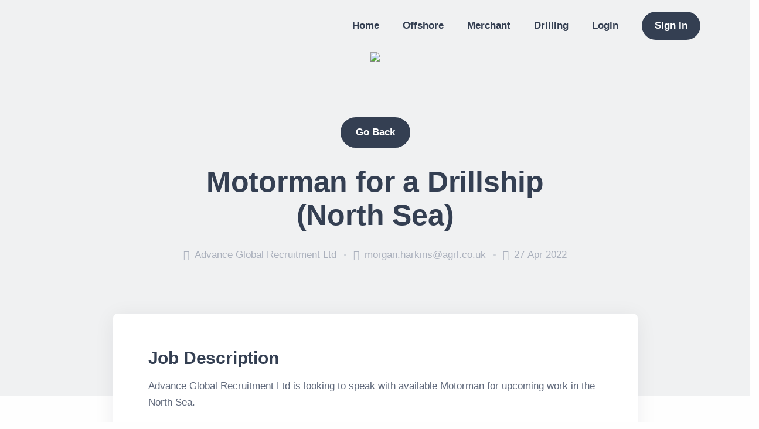

--- FILE ---
content_type: text/html; charset=UTF-8
request_url: https://maritime-zone.org/vacancies/drilling/motorman/motorman-for-a-drillship-north-sea_27-04-2022
body_size: 5004
content:
<!DOCTYPE html>
<html lang="en">

<head>
    <meta charset="utf-8">
    <meta name="viewport" content="width=device-width, initial-scale=1.0">
    <title>Motorman for a Drillship (North Sea) - Advance Global Recruitment Ltd - Motorman — Maritime-zone.org</title>
    <link rel="shortcut icon" href="/bitrix/templates/jobatsea/assets/img/favicon.png">
    <link rel="stylesheet" href="/bitrix/templates/jobatsea/assets/css/plugins.css">
    <link rel="stylesheet" href="/bitrix/templates/jobatsea/assets/css/style.css">
    <link rel="stylesheet" href="/bitrix/templates/jobatsea/assets/css/colors/navy.css">
    <link rel="preload" href="/bitrix/templates/jobatsea/assets/css/fonts/thicccboi.css" as="style" onload="this.rel='stylesheet'">
	<script async src="https://pagead2.googlesyndication.com/pagead/js/adsbygoogle.js?client=ca-pub-2439134165000013" crossorigin="anonymous"></script>
        <!-- PushAlert -->
    <script type="text/javascript">
        (function(d, t) {
            var g = d.createElement(t),
                s = d.getElementsByTagName(t)[0];
            g.src = "https://cdn.pushalert.co/integrate_95835c2ca15b2e6c09a13d9438872031.js";
            s.parentNode.insertBefore(g, s);
        }(document, "script"));
    </script>
    <!-- End PushAlert -->
</head>

<body>
    <div id="panel"></div>
<div class="content-wrapper">
    <header class="wrapper bg-soft-primary">
        <!-- /.alert -->
            <nav class="navbar navbar-expand-lg classic transparent navbar-light">
        <div class="container flex-lg-row flex-nowrap align-items-center">
            <div class="navbar-brand w-100">
                <a href="/">
                    <img src="/bitrix/templates/jobatsea/assets/img/logo.svg" alt="" width="250">
                </a>
            </div>
            <div class="navbar-collapse offcanvas offcanvas-nav offcanvas-start" style="visibility: hidden;" aria-hidden="true">
                <div class="offcanvas-header d-lg-none">
                    <h3 class="text-white fs-30 mb-0">Jobatsea</h3>
                    <button type="button" class="btn-close btn-close-white" data-bs-dismiss="offcanvas" aria-label="Close"></button>
                </div>
                <div class="offcanvas-body ms-lg-auto d-flex flex-column h-100">
                    <ul class="navbar-nav">
                                                    <li><a class="nav-link" href="/">Home</a></li>
                                                    <li><a class="nav-link" href="/vacancies/offshore/">Offshore</a></li>
                                                    <li><a class="nav-link" href="/vacancies/merchant/">Merchant</a></li>
                                                    <li><a class="nav-link" href="/vacancies/drilling/">Drilling</a></li>
                                                    <li><a class="nav-link" href="/personal/">Login</a></li>
                                            </ul>
                    <div class="offcanvas-footer d-lg-none">
                        <div>
                            <a href="mailto:support@maritime-zone.org" class="link-inverse">support@maritime-zone.org</a>
                            <nav class="nav social social-white mt-4">
                                <a target="_blank" href="#"><i class="uil uil-linkedin"></i></a>
                                <a target="_blank" href="#"><i class="uil uil-facebook-f"></i></a>
                            </nav>
                        </div>
                    </div>
                </div>
            </div>

                <div class="navbar-other ms-lg-4">
                    <ul class="navbar-nav flex-row align-items-center ms-auto">
                                                    <li class="nav-item d-none d-md-block">
                                <a href="/personal/" class="btn btn-sm btn-primary rounded-pill" data-bs-toggle="modal" data-bs-target="#modal-signin">
                                    Sign In
                                </a>
                            </li>
                                                <li class="nav-item d-lg-none">
                            <button class="hamburger offcanvas-nav-btn"><span></span></button>
                        </li>
                    </ul>
                    <!-- /.navbar-nav -->
                </div>
                        <!-- /.navbar-other -->
        </div>
        <!-- /.container -->
    </nav>
            <div class="modal fade" id="modal-signin" tabindex="-1">
            <div class="modal-dialog modal-dialog-centered modal-sm">
                <div class="modal-content text-center">
                    <div class="modal-body">
                        <button type="button" class="btn-close" data-bs-dismiss="modal" aria-label="Close"></button>
                        <h2 class="mb-3 text-start">Welcome Back</h2>
                        <p class="lead mb-6 text-start">Fill your email and password to sign in.</p>
                        <form class="text-start mb-3" method="POST" action="/personal/?login=yes">
                            <input type="hidden" name="AUTH_FORM" value="Y">
                            <input type="hidden" name="TYPE" value="AUTH">
                            <input type="hidden" name="backurl" value="/personal/">
                            <div class="form-floating mb-4">
                                <input type="email" name="USER_LOGIN" class="form-control" placeholder="Email" id="loginEmail">
                                <label for="loginEmail">Email</label>
                            </div>
                            <div class="form-floating password-field mb-4">
                                <input type="password" name="USER_PASSWORD" class="form-control" placeholder="Password" id="loginPassword">
                                <span class="password-toggle"><i class="uil uil-eye"></i></span>
                                <label for="loginPassword">Password</label>
                            </div>
                            <div class="form-check mb-4">
                                <input class="form-check-input" type="checkbox" name="USER_REMEMBER" value="Y" id="USER_REMEMBER">
                                <label class="form-check-label" for="USER_REMEMBER">
                                    Remember me on this device
                                </label>
                            </div>

                            <input type="submit" class="btn btn-primary rounded-pill btn-login w-100 mb-2" value="Sign In">
                        </form>
                        <!-- /form -->
                        <p class="mb-1"><a href="/personal/?forgot_password=yes" class="hover">Forgot Password?</a></p>
                        <p class="mb-0">Don't have an account? <a href="/personal/?register=yes" class="hover">Sign up</a></p>

                    </div>
                </div>
            </div>
        </div>
            <!-- /.navbar -->
        <div style="width:100%; text-align:center;">
            <a href="/adv/"><img src="/bitrix/templates/jobatsea/assets/img/banner/ads.jpg" width="1170px"></a>
        </div>
    </header>
    <!-- /header -->


			<div class='row'>
	<div class='col-xs-12'>
		<section class="wrapper bg-soft-primary">
    <div class="container pt-10 pb-19 pt-md-14 pb-md-20 text-center">
        <div class="row mb-6">
            <div class="col-lg-6 col-xl-5 mx-auto text-center">
                <a href="javascript:history.back()" class="btn btn-primary rounded-pill">Go Back</a>
            </div>
            <!-- /column -->
        </div>
        <div class="row">
            <div class="col-md-10 col-xl-8 mx-auto">
                <div class="post-header">
                    <h1 class="display-1 mb-5">Motorman for a Drillship (North Sea)</h1>
                    <ul class="post-meta fs-17 mb-5">
                        <li><i class="uil uil-building"></i> Advance Global Recruitment Ltd</li>
                        <li><i class="uil uil-at"></i> morgan.harkins@agrl.co.uk</li>
                        <li><i class="uil uil-clock"></i> 27 Apr 2022</li>
                    </ul>
                    <!-- /.post-meta -->
                </div>
                <!-- /.post-header -->
            </div>
            <!-- /column -->
        </div>
        <!-- /.row -->
    </div>
    <!-- /.container -->
</section>
<!-- /section -->
<section class="wrapper bg-light">
    <div class="container pb-14 pb-md-16">
        <div class="row">
            <div class="col-lg-10 mx-auto">
                <div class="blog single mt-n17">
                    <div class="card shadow-lg">
                        <div class="card-body">
                            <h2 class="h1 mb-3">Job Description</h2>
                            Advance Global Recruitment Ltd is looking to speak with available Motorman for upcoming work in the North Sea.<br />
<br />
Candidates must have previous offshore experience and hold ALL valid offshore certification.<br />
                            <div class="mt-10 text-center">
                                                                        <a href="/personal/?register=yes" class="btn btn-primary rounded-pill">Sign up for apply job</a>
                                                                </div>
                        </div>
                        <!-- /.card-body -->
                    </div>
                    <!-- /.card -->
                </div>
                <!-- /.blog -->
            </div>
            <!-- /column -->
        </div>
        <!-- /.row -->
    </div>
    <!-- /.container -->
</section>
<!-- /section -->

<section class="wrapper bg-soft-primary">
    <div class="container py-14 py-md-16">
        <div class="row align-items-center mb-6">
            <div class="col-md-8 col-lg-9 col-xl-8 col-xxl-7 pe-xl-20">
                <h2 class="display-6 mb-0">More Job motorman Openings</h2>
            </div>
            <!--/column -->
            <div class="col-md-4 col-lg-3 ms-md-auto text-md-end mt-5 mt-md-0">
                <a href="/vacancies/drilling/motorman/" class="btn btn-primary rounded-pill mb-0">Explore Positions</a>
            </div>
            <!--/column -->
        </div>
        <!--/.row -->
        <div class="row gy-6">
                            <div class="col-md-6 col-lg-4">
                    <a href="/vacancies/drilling/motorman/motorman-for-semi-submersible-rig_30-10-2024" class="card shadow-lg lift h-100">
                        <div class="card-body p-5 d-flex flex-row">

                            <div>
                                <span class="badge bg-pale-blue text-blue rounded py-1 mb-2">30 Oct 2024</span>
                                <h4 class="mb-1">Motorman for Semi-Submersible Rig </h4>
                                <p class="mb-0 text-body">MNR Recruitment Ltd</p>
                            </div>
                        </div>
                    </a>
                </div>
                            <div class="col-md-6 col-lg-4">
                    <a href="/vacancies/drilling/motorman/motorman-for-jack-up-holland_19-07-2024" class="card shadow-lg lift h-100">
                        <div class="card-body p-5 d-flex flex-row">

                            <div>
                                <span class="badge bg-pale-blue text-blue rounded py-1 mb-2">19 Jul 2024</span>
                                <h4 class="mb-1">Motorman for Jack Up (Holland)</h4>
                                <p class="mb-0 text-body">Global Resources Network</p>
                            </div>
                        </div>
                    </a>
                </div>
                            <div class="col-md-6 col-lg-4">
                    <a href="/vacancies/drilling/motorman/motorman-for-drilling-project_27-05-2024" class="card shadow-lg lift h-100">
                        <div class="card-body p-5 d-flex flex-row">

                            <div>
                                <span class="badge bg-pale-blue text-blue rounded py-1 mb-2">27 May 2024</span>
                                <h4 class="mb-1">Motorman for Drilling Project</h4>
                                <p class="mb-0 text-body">PG Global</p>
                            </div>
                        </div>
                    </a>
                </div>
                            <div class="col-md-6 col-lg-4">
                    <a href="/vacancies/drilling/motorman/motorman-for-drillship-eu_09-05-2024" class="card shadow-lg lift h-100">
                        <div class="card-body p-5 d-flex flex-row">

                            <div>
                                <span class="badge bg-pale-blue text-blue rounded py-1 mb-2">09 May 2024</span>
                                <h4 class="mb-1">Motorman for Drillship (EU)</h4>
                                <p class="mb-0 text-body">MMH Malta Ltd.</p>
                            </div>
                        </div>
                    </a>
                </div>
                            <div class="col-md-6 col-lg-4">
                    <a href="/vacancies/drilling/motorman/motorman-for-drillship-las-palmas-spain_25-04-2024" class="card shadow-lg lift h-100">
                        <div class="card-body p-5 d-flex flex-row">

                            <div>
                                <span class="badge bg-pale-blue text-blue rounded py-1 mb-2">25 Apr 2024</span>
                                <h4 class="mb-1">Motorman for Drillship (Las Palmas, Spain)</h4>
                                <p class="mb-0 text-body">Kuiper Group</p>
                            </div>
                        </div>
                    </a>
                </div>
                            <div class="col-md-6 col-lg-4">
                    <a href="/vacancies/drilling/motorman/motorman-for-fpso-angola_23-04-2024" class="card shadow-lg lift h-100">
                        <div class="card-body p-5 d-flex flex-row">

                            <div>
                                <span class="badge bg-pale-blue text-blue rounded py-1 mb-2">23 Apr 2024</span>
                                <h4 class="mb-1">Motorman for FPSO (Angola)</h4>
                                <p class="mb-0 text-body">Saipem</p>
                            </div>
                        </div>
                    </a>
                </div>
                        <!--/column -->
        </div>
        <!--/.row -->
    </div>
    <!-- /.container -->
</section>
<!-- /section -->

 

				
<script>
    function ajaxRequestPush(id)
    {
        $.ajax({
            url: "/custom/ajaxPushNotificationSendPulse.php",
            type: "POST",
            data: {ID : id},
            dataType: "html"
        });
    }

    function ajaxRequestMail(id)
    {
        $.ajax({
            url: "/custom/ajaxMailSendPulse.php",
            type: "POST",
            data: {ID : id},
            dataType: "html"
        });
    }

    function ajaxRequestLinkedin(id)
    {
        $.ajax({
            url: "/integrations/linkedin/send.php",
            type: "POST",
            data: {ID : id},
            dataType: "html"
        });
    }
</script>
<script>
    function applyNowClick()
    {
        document.getElementById('apply_job_btn').style.display = 'none';
        document.getElementById('apply_form').style.display = 'block';
    }

    function applyJob() {
        var cover_letter = document.getElementById('form_message').value;
        var vacancy_id = document.getElementById('VACANCY_ID').value;

        if (typeof cover_letter == 'undefined' || typeof vacancy_id == 'undefined') return;

        var data = new FormData();

        data.append('COVER_LETTER', cover_letter);
        data.append('VACANCY_ID', vacancy_id);
        data.append('AJAX', "Y");
        data.append('METHOD', "send_cv");
        var request = new XMLHttpRequest();
        var url = "/bitrix/components/jobatsea/vacancy_view/templates/.default/ajax.php";

        request.open("POST", url);
        request.addEventListener("readystatechange", () => {
            if (request.readyState === 4 && request.status === 200) {
                if (JSON.parse(request.responseText).success == "Y") {
                    document.getElementById('apply_job_btn').style.display = 'none';
                    document.getElementById('apply_form').style.display = 'none';
                    document.getElementById('text_apply').style.display = 'block';
                }
            }
        });
        request.send(data);
    }

    function getLinkForSpam() {
        var textArea = document.createElement("textarea");
        textArea.value = "https://maritime-zone.org/vacancies/drilling/motorman/motorman-for-a-drillship-north-sea_27-04-2022?ID=";

        // Avoid scrolling to bottom
        textArea.style.top = "0";
        textArea.style.left = "0";
        textArea.style.position = "fixed";

        document.body.appendChild(textArea);
        textArea.focus();
        textArea.select();

        try {
            var successful = document.execCommand('copy');
            var msg = successful ? 'successful' : 'unsuccessful';
            var copyDoneId = 'copydone';
            document.getElementById(copyDoneId).style.display = 'block';
            fadeOutEffect(copyDoneId);
            console.log('Fallback: Copying text command was ' + msg);
        } catch (err) {
            console.error('Fallback: Oops, unable to copy', err);
        }

        document.body.removeChild(textArea);
    }
</script>	</div>
	</div>
<footer class="bg-dark text-inverse">
    <div class="container py-13 py-md-15">
        <div class="row gy-6 gy-lg-0">
            <div class="col-md-4 col-lg-3">
                <div class="widget">
                    <p>© 2022 Maritime-Zone. <br class="d-none d-lg-block" />All rights reserved.</p>
                    <nav class="nav social social-white">
                        <a target="_blank" href="#"><i class="uil uil-linkedin"></i></a>
                        <a target="_blank" href="#"><i class="uil uil-facebook-f"></i></a>
                    </nav>
                    <!-- /.social -->
                </div>
                <!-- /.widget -->
            </div>
            <!-- /column -->
            <div class="col-md-4 col-lg-3">
                <div class="widget">
                    <h4 class="widget-title text-white mb-3">Get in Touch</h4>
                    <address class="pe-xl-15 pe-xxl-17"></address>
                    <a href="mailto:support@maritime-zone.org">support@maritime-zone.org</a>
                </div>
                <!-- /.widget -->
            </div>
            <!-- /column -->
                        <!-- /column -->
            <div class="col-md-12 col-lg-3">
                <div class="widget">
                    <h4 class="widget-title text-white mb-3">Our Newsletter</h4>
                    <p class="mb-5">Subscribe to our newsletter to get our news & deals delivered to you.</p>
                    <div class="newsletter-wrapper">
                        <!-- Begin Mailchimp Signup Form -->
                        <div id="mc_embed_signup2">
                            <form action="#" method="post" id="mc-embedded-subscribe-form2" name="mc-embedded-subscribe-form" class="validate dark-fields" target="_blank" novalidate>
                                <div id="mc_embed_signup_scroll2">
                                    <div class="mc-field-group input-group form-floating">
                                        <input type="email" value="" name="EMAIL" class="required email form-control" placeholder="Email Address" id="mce-EMAIL2">
                                        <label for="mce-EMAIL2">Email Address</label>
                                        <input type="submit" value="Join" name="subscribe" id="mc-embedded-subscribe2" class="btn btn-primary ">
                                    </div>
                                    <div id="mce-responses2" class="clear">
                                        <div class="response" id="mce-error-response2" style="display:none"></div>
                                        <div class="response" id="mce-success-response2" style="display:none"></div>
                                    </div> <!-- real people should not fill this in and expect good things - do not remove this or risk form bot signups-->
                                    <div style="position: absolute; left: -5000px;" aria-hidden="true"><input type="text" name="b_ddc180777a163e0f9f66ee014_4b1bcfa0bc" tabindex="-1" value=""></div>
                                    <div class="clear"></div>
                                </div>
                            </form>
                        </div>
                        <!--End mc_embed_signup-->
                    </div>
                    <!-- /.newsletter-wrapper -->
                </div>
                <!-- /.widget -->
            </div>
            <!-- /column -->
        </div>
        <!--/.row -->
    </div>
    <!-- /.container -->
</footer>
<div class="progress-wrap">
    <svg class="progress-circle svg-content" width="100%" height="100%" viewBox="-1 -1 102 102">
        <path d="M50,1 a49,49 0 0,1 0,98 a49,49 0 0,1 0,-98" />
    </svg>
</div>
<script src="/bitrix/templates/jobatsea/assets/js/plugins.js"></script>
<script src="/bitrix/templates/jobatsea/assets/js/theme.js"></script>
<!-- Yandex.Metrika counter -->
<script type="text/javascript" >
   (function(m,e,t,r,i,k,a){m[i]=m[i]||function(){(m[i].a=m[i].a||[]).push(arguments)};
   m[i].l=1*new Date();k=e.createElement(t),a=e.getElementsByTagName(t)[0],k.async=1,k.src=r,a.parentNode.insertBefore(k,a)})
   (window, document, "script", "https://mc.yandex.ru/metrika/tag.js", "ym");

   ym(89178774, "init", {
        clickmap:true,
        trackLinks:true,
        accurateTrackBounce:true
   });
</script>
<noscript><div><img src="https://mc.yandex.ru/watch/89178774" style="position:absolute; left:-9999px;" alt="" /></div></noscript>
<!-- /Yandex.Metrika counter -->
</body>

</html>

--- FILE ---
content_type: text/html; charset=utf-8
request_url: https://www.google.com/recaptcha/api2/aframe
body_size: 259
content:
<!DOCTYPE HTML><html><head><meta http-equiv="content-type" content="text/html; charset=UTF-8"></head><body><script nonce="yXtYSeqLyNugrH8AxRTLXQ">/** Anti-fraud and anti-abuse applications only. See google.com/recaptcha */ try{var clients={'sodar':'https://pagead2.googlesyndication.com/pagead/sodar?'};window.addEventListener("message",function(a){try{if(a.source===window.parent){var b=JSON.parse(a.data);var c=clients[b['id']];if(c){var d=document.createElement('img');d.src=c+b['params']+'&rc='+(localStorage.getItem("rc::a")?sessionStorage.getItem("rc::b"):"");window.document.body.appendChild(d);sessionStorage.setItem("rc::e",parseInt(sessionStorage.getItem("rc::e")||0)+1);localStorage.setItem("rc::h",'1768995010764');}}}catch(b){}});window.parent.postMessage("_grecaptcha_ready", "*");}catch(b){}</script></body></html>

--- FILE ---
content_type: application/javascript
request_url: https://maritime-zone.org/bitrix/templates/jobatsea/assets/js/plugins.js
body_size: 181744
content:
!function(e,t){"object"==typeof exports&&"undefined"!=typeof module?module.exports=t():"function"==typeof define&&define.amd?define(t):(e="undefined"!=typeof globalThis?globalThis:e||self).bootstrap=t()}(this,function(){"use strict";const o=1e3,a="transitionend",i=t=>{let i=t.getAttribute("data-bs-target");if(!i||"#"===i){let e=t.getAttribute("href");if(!e||!e.includes("#")&&!e.startsWith("."))return null;e.includes("#")&&!e.startsWith("#")&&(e="#"+e.split("#")[1]),i=e&&"#"!==e?e.trim():null}return i},l=e=>{e=i(e);return e&&document.querySelector(e)?e:null},c=e=>{e=i(e);return e?document.querySelector(e):null},d=e=>{e.dispatchEvent(new Event(a))},h=e=>!(!e||"object"!=typeof e)&&void 0!==(e=void 0!==e.jquery?e[0]:e).nodeType,n=e=>h(e)?e.jquery?e[0]:e:"string"==typeof e&&0<e.length?document.querySelector(e):null,p=(s,n,r)=>{Object.keys(r).forEach(e=>{var t=r[e],i=n[e],i=i&&h(i)?"element":null==(i=i)?""+i:{}.toString.call(i).match(/\s([a-z]+)/i)[1].toLowerCase();if(!new RegExp(t).test(i))throw new TypeError(s.toUpperCase()+`: Option "${e}" provided type "${i}" but expected type "${t}".`)})},m=e=>!(!h(e)||0===e.getClientRects().length)&&"visible"===getComputedStyle(e).getPropertyValue("visibility"),f=e=>!e||e.nodeType!==Node.ELEMENT_NODE||(!!e.classList.contains("disabled")||(void 0!==e.disabled?e.disabled:e.hasAttribute("disabled")&&"false"!==e.getAttribute("disabled"))),g=e=>{return document.documentElement.attachShadow?"function"==typeof e.getRootNode?(t=e.getRootNode())instanceof ShadowRoot?t:null:e instanceof ShadowRoot?e:e.parentNode?g(e.parentNode):null:null;var t},y=()=>{},b=e=>{e.offsetHeight},w=()=>{var e=window["jQuery"];return e&&!document.body.hasAttribute("data-bs-no-jquery")?e:null},x=[],s=()=>"rtl"===document.documentElement.dir;var T=s=>{var e;e=()=>{const e=w();if(e){const t=s.NAME,i=e.fn[t];e.fn[t]=s.jQueryInterface,e.fn[t].Constructor=s,e.fn[t].noConflict=()=>(e.fn[t]=i,s.jQueryInterface)}},"loading"===document.readyState?(x.length||document.addEventListener("DOMContentLoaded",()=>{x.forEach(e=>e())}),x.push(e)):e()};const E=e=>{"function"==typeof e&&e()},_=(i,s,e=!0)=>{if(e){e=(e=>{if(!e)return 0;let{transitionDuration:t,transitionDelay:i}=window.getComputedStyle(e);var e=Number.parseFloat(t),s=Number.parseFloat(i);return e||s?(t=t.split(",")[0],i=i.split(",")[0],(Number.parseFloat(t)+Number.parseFloat(i))*o):0})(s)+5;let t=!1;const n=({target:e})=>{e===s&&(t=!0,s.removeEventListener(a,n),E(i))};s.addEventListener(a,n),setTimeout(()=>{t||d(s)},e)}else E(i)},S=(e,t,i,s)=>{let n=e.indexOf(t);if(-1===n)return e[!i&&s?e.length-1:0];t=e.length;return n+=i?1:-1,s&&(n=(n+t)%t),e[Math.max(0,Math.min(n,t-1))]},C=/[^.]*(?=\..*)\.|.*/,O=/\..*/,I=/::\d+$/,L={};let $=1;const z={mouseenter:"mouseover",mouseleave:"mouseout"},N=/^(mouseenter|mouseleave)/i,D=new Set(["click","dblclick","mouseup","mousedown","contextmenu","mousewheel","DOMMouseScroll","mouseover","mouseout","mousemove","selectstart","selectend","keydown","keypress","keyup","orientationchange","touchstart","touchmove","touchend","touchcancel","pointerdown","pointermove","pointerup","pointerleave","pointercancel","gesturestart","gesturechange","gestureend","focus","blur","change","reset","select","submit","focusin","focusout","load","unload","beforeunload","resize","move","DOMContentLoaded","readystatechange","error","abort","scroll"]);function j(e,t){return t&&t+"::"+$++||e.uidEvent||$++}function F(e){var t=j(e);return e.uidEvent=t,L[t]=L[t]||{},L[t]}function H(i,s,n=null){var r=Object.keys(i);for(let e=0,t=r.length;e<t;e++){var o=i[r[e]];if(o.originalHandler===s&&o.delegationSelector===n)return o}return null}function q(e,t,i){var s="string"==typeof t,i=s?i:t;let n=W(e);return D.has(n)||(n=e),[s,i,n]}function B(e,t,i,s,d){if("string"==typeof t&&e){i||(i=s,s=null),N.test(t)&&(n=t=>function(e){if(!e.relatedTarget||e.relatedTarget!==e.delegateTarget&&!e.delegateTarget.contains(e.relatedTarget))return t.call(this,e)},s?s=n(s):i=n(i));var[n,r,o]=q(t,i,s);const f=F(e),g=f[o]||(f[o]={}),l=H(g,r,n?i:null);if(l)l.oneOff=l.oneOff&&d;else{var a,u,h,p,m,t=j(r,t.replace(C,""));const c=n?(h=e,p=i,m=s,function i(s){var n=h.querySelectorAll(p);for(let t=s["target"];t&&t!==this;t=t.parentNode)for(let e=n.length;e--;)if(n[e]===t)return s.delegateTarget=t,i.oneOff&&v.off(h,s.type,p,m),m.apply(t,[s]);return null}):(a=e,u=i,function e(t){return t.delegateTarget=a,e.oneOff&&v.off(a,t.type,u),u.apply(a,[t])});c.delegationSelector=n?i:null,c.originalHandler=r,c.oneOff=d,c.uidEvent=t,g[t]=c,e.addEventListener(o,c,n)}}}function R(e,t,i,s,n){s=H(t[i],s,n);s&&(e.removeEventListener(i,s,Boolean(n)),delete t[i][s.uidEvent])}function W(e){return e=e.replace(O,""),z[e]||e}const v={on(e,t,i,s){B(e,t,i,s,!1)},one(e,t,i,s){B(e,t,i,s,!0)},off(o,a,e,t){if("string"==typeof a&&o){const[i,s,n]=q(a,e,t),r=n!==a,l=F(o);t=a.startsWith(".");if(void 0!==s)return l&&l[n]?void R(o,l,n,s,i?e:null):void 0;t&&Object.keys(l).forEach(e=>{{var t=o,i=l,s=e,n=a.slice(1);const r=i[s]||{};return void Object.keys(r).forEach(e=>{e.includes(n)&&(e=r[e],R(t,i,s,e.originalHandler,e.delegationSelector))})}});const c=l[n]||{};Object.keys(c).forEach(e=>{var t=e.replace(I,"");r&&!a.includes(t)||(t=c[e],R(o,l,n,t.originalHandler,t.delegationSelector))})}},trigger(e,t,i){if("string"!=typeof t||!e)return null;const s=w();var n=W(t),d=t!==n,u=D.has(n);let r,o=!0,a=!0,l=!1,c=null;return d&&s&&(r=s.Event(t,i),s(e).trigger(r),o=!r.isPropagationStopped(),a=!r.isImmediatePropagationStopped(),l=r.isDefaultPrevented()),u?(c=document.createEvent("HTMLEvents"),c.initEvent(n,o,!0)):c=new CustomEvent(t,{bubbles:o,cancelable:!0}),void 0!==i&&Object.keys(i).forEach(e=>{Object.defineProperty(c,e,{get(){return i[e]}})}),l&&c.preventDefault(),a&&e.dispatchEvent(c),c.defaultPrevented&&void 0!==r&&r.preventDefault(),c}},Y=new Map,X={set(e,t,i){Y.has(e)||Y.set(e,new Map);const s=Y.get(e);s.has(t)||0===s.size?s.set(t,i):console.error(`Bootstrap doesn't allow more than one instance per element. Bound instance: ${Array.from(s.keys())[0]}.`)},get(e,t){return Y.has(e)&&Y.get(e).get(t)||null},remove(e,t){if(Y.has(e)){const i=Y.get(e);i.delete(t),0===i.size&&Y.delete(e)}}};class V{constructor(e){(e=n(e))&&(this._element=e,X.set(this._element,this.constructor.DATA_KEY,this))}dispose(){X.remove(this._element,this.constructor.DATA_KEY),v.off(this._element,this.constructor.EVENT_KEY),Object.getOwnPropertyNames(this).forEach(e=>{this[e]=null})}_queueCallback(e,t,i=!0){_(e,t,i)}static getInstance(e){return X.get(n(e),this.DATA_KEY)}static getOrCreateInstance(e,t={}){return this.getInstance(e)||new this(e,"object"==typeof t?t:null)}static get VERSION(){return"5.1.3"}static get NAME(){throw new Error('You have to implement the static method "NAME", for each component!')}static get DATA_KEY(){return"bs."+this.NAME}static get EVENT_KEY(){return"."+this.DATA_KEY}}var G=(i,s="hide")=>{var e="click.dismiss"+i.EVENT_KEY;const n=i.NAME;v.on(document,e,`[data-bs-dismiss="${n}"]`,function(e){if(["A","AREA"].includes(this.tagName)&&e.preventDefault(),!f(this)){e=c(this)||this.closest("."+n);const t=i.getOrCreateInstance(e);t[s]()}})};class U extends V{static get NAME(){return"alert"}close(){var e;v.trigger(this._element,"close.bs.alert").defaultPrevented||(this._element.classList.remove("show"),e=this._element.classList.contains("fade"),this._queueCallback(()=>this._destroyElement(),this._element,e))}_destroyElement(){this._element.remove(),v.trigger(this._element,"closed.bs.alert"),this.dispose()}static jQueryInterface(t){return this.each(function(){const e=U.getOrCreateInstance(this);if("string"==typeof t){if(void 0===e[t]||t.startsWith("_")||"constructor"===t)throw new TypeError(`No method named "${t}"`);e[t](this)}})}}G(U,"close"),T(U);const Q='[data-bs-toggle="button"]';class K extends V{static get NAME(){return"button"}toggle(){this._element.setAttribute("aria-pressed",this._element.classList.toggle("active"))}static jQueryInterface(t){return this.each(function(){const e=K.getOrCreateInstance(this);"toggle"===t&&e[t]()})}}function Z(e){return"true"===e||"false"!==e&&(e===Number(e).toString()?Number(e):""===e||"null"===e?null:e)}function J(e){return e.replace(/[A-Z]/g,e=>"-"+e.toLowerCase())}v.on(document,"click.bs.button.data-api",Q,e=>{e.preventDefault();e=e.target.closest(Q);const t=K.getOrCreateInstance(e);t.toggle()}),T(K);const r={setDataAttribute(e,t,i){e.setAttribute("data-bs-"+J(t),i)},removeDataAttribute(e,t){e.removeAttribute("data-bs-"+J(t))},getDataAttributes(i){if(!i)return{};const s={};return Object.keys(i.dataset).filter(e=>e.startsWith("bs")).forEach(e=>{let t=e.replace(/^bs/,"");t=t.charAt(0).toLowerCase()+t.slice(1,t.length),s[t]=Z(i.dataset[e])}),s},getDataAttribute(e,t){return Z(e.getAttribute("data-bs-"+J(t)))},offset(e){e=e.getBoundingClientRect();return{top:e.top+window.pageYOffset,left:e.left+window.pageXOffset}},position(e){return{top:e.offsetTop,left:e.offsetLeft}}},u={find(e,t=document.documentElement){return[].concat(...Element.prototype.querySelectorAll.call(t,e))},findOne(e,t=document.documentElement){return Element.prototype.querySelector.call(t,e)},children(e,t){return[].concat(...e.children).filter(e=>e.matches(t))},parents(e,t){const i=[];let s=e.parentNode;for(;s&&s.nodeType===Node.ELEMENT_NODE&&3!==s.nodeType;)s.matches(t)&&i.push(s),s=s.parentNode;return i},prev(e,t){let i=e.previousElementSibling;for(;i;){if(i.matches(t))return[i];i=i.previousElementSibling}return[]},next(e,t){let i=e.nextElementSibling;for(;i;){if(i.matches(t))return[i];i=i.nextElementSibling}return[]},focusableChildren(e){var t=["a","button","input","textarea","select","details","[tabindex]",'[contenteditable="true"]'].map(e=>e+':not([tabindex^="-"])').join(", ");return this.find(t,e).filter(e=>!f(e)&&m(e))}},ee="carousel";var te=".bs.carousel";const ie={interval:5e3,keyboard:!0,slide:!1,pause:"hover",wrap:!0,touch:!0},se={interval:"(number|boolean)",keyboard:"boolean",slide:"(boolean|string)",pause:"(string|boolean)",wrap:"boolean",touch:"boolean"},ne="next",re="prev",oe="left",ae="right",le={ArrowLeft:ae,ArrowRight:oe},ce="slid"+te;const de="active",ue=".active.carousel-item";class he extends V{constructor(e,t){super(e),this._items=null,this._interval=null,this._activeElement=null,this._isPaused=!1,this._isSliding=!1,this.touchTimeout=null,this.touchStartX=0,this.touchDeltaX=0,this._config=this._getConfig(t),this._indicatorsElement=u.findOne(".carousel-indicators",this._element),this._touchSupported="ontouchstart"in document.documentElement||0<navigator.maxTouchPoints,this._pointerEvent=Boolean(window.PointerEvent),this._addEventListeners()}static get Default(){return ie}static get NAME(){return ee}next(){this._slide(ne)}nextWhenVisible(){!document.hidden&&m(this._element)&&this.next()}prev(){this._slide(re)}pause(e){e||(this._isPaused=!0),u.findOne(".carousel-item-next, .carousel-item-prev",this._element)&&(d(this._element),this.cycle(!0)),clearInterval(this._interval),this._interval=null}cycle(e){e||(this._isPaused=!1),this._interval&&(clearInterval(this._interval),this._interval=null),this._config&&this._config.interval&&!this._isPaused&&(this._updateInterval(),this._interval=setInterval((document.visibilityState?this.nextWhenVisible:this.next).bind(this),this._config.interval))}to(e){this._activeElement=u.findOne(ue,this._element);var t=this._getItemIndex(this._activeElement);if(!(e>this._items.length-1||e<0))if(this._isSliding)v.one(this._element,ce,()=>this.to(e));else{if(t===e)return this.pause(),void this.cycle();t=t<e?ne:re;this._slide(t,this._items[e])}}_getConfig(e){return e={...ie,...r.getDataAttributes(this._element),..."object"==typeof e?e:{}},p(ee,e,se),e}_handleSwipe(){var e=Math.abs(this.touchDeltaX);e<=40||(e=e/this.touchDeltaX,this.touchDeltaX=0,e&&this._slide(0<e?ae:oe))}_addEventListeners(){this._config.keyboard&&v.on(this._element,"keydown.bs.carousel",e=>this._keydown(e)),"hover"===this._config.pause&&(v.on(this._element,"mouseenter.bs.carousel",e=>this.pause(e)),v.on(this._element,"mouseleave.bs.carousel",e=>this.cycle(e))),this._config.touch&&this._touchSupported&&this._addTouchEventListeners()}_addTouchEventListeners(){const t=e=>this._pointerEvent&&("pen"===e.pointerType||"touch"===e.pointerType),i=e=>{t(e)?this.touchStartX=e.clientX:this._pointerEvent||(this.touchStartX=e.touches[0].clientX)},s=e=>{this.touchDeltaX=e.touches&&1<e.touches.length?0:e.touches[0].clientX-this.touchStartX},n=e=>{t(e)&&(this.touchDeltaX=e.clientX-this.touchStartX),this._handleSwipe(),"hover"===this._config.pause&&(this.pause(),this.touchTimeout&&clearTimeout(this.touchTimeout),this.touchTimeout=setTimeout(e=>this.cycle(e),500+this._config.interval))};u.find(".carousel-item img",this._element).forEach(e=>{v.on(e,"dragstart.bs.carousel",e=>e.preventDefault())}),this._pointerEvent?(v.on(this._element,"pointerdown.bs.carousel",e=>i(e)),v.on(this._element,"pointerup.bs.carousel",e=>n(e)),this._element.classList.add("pointer-event")):(v.on(this._element,"touchstart.bs.carousel",e=>i(e)),v.on(this._element,"touchmove.bs.carousel",e=>s(e)),v.on(this._element,"touchend.bs.carousel",e=>n(e)))}_keydown(e){var t;/input|textarea/i.test(e.target.tagName)||(t=le[e.key])&&(e.preventDefault(),this._slide(t))}_getItemIndex(e){return this._items=e&&e.parentNode?u.find(".carousel-item",e.parentNode):[],this._items.indexOf(e)}_getItemByOrder(e,t){e=e===ne;return S(this._items,t,e,this._config.wrap)}_triggerSlideEvent(e,t){var i=this._getItemIndex(e),s=this._getItemIndex(u.findOne(ue,this._element));return v.trigger(this._element,"slide.bs.carousel",{relatedTarget:e,direction:t,from:s,to:i})}_setActiveIndicatorElement(t){if(this._indicatorsElement){const e=u.findOne(".active",this._indicatorsElement),i=(e.classList.remove(de),e.removeAttribute("aria-current"),u.find("[data-bs-target]",this._indicatorsElement));for(let e=0;e<i.length;e++)if(Number.parseInt(i[e].getAttribute("data-bs-slide-to"),10)===this._getItemIndex(t)){i[e].classList.add(de),i[e].setAttribute("aria-current","true");break}}}_updateInterval(){const e=this._activeElement||u.findOne(ue,this._element);var t;e&&((t=Number.parseInt(e.getAttribute("data-bs-interval"),10))?(this._config.defaultInterval=this._config.defaultInterval||this._config.interval,this._config.interval=t):this._config.interval=this._config.defaultInterval||this._config.interval)}_slide(e,t){e=this._directionToOrder(e);const i=u.findOne(ue,this._element),s=this._getItemIndex(i),n=t||this._getItemByOrder(e,i),d=this._getItemIndex(n);var t=Boolean(this._interval),r=e===ne;const o=r?"carousel-item-start":"carousel-item-end",a=r?"carousel-item-next":"carousel-item-prev",l=this._orderToDirection(e);if(n&&n.classList.contains(de))this._isSliding=!1;else if(!this._isSliding){r=this._triggerSlideEvent(n,l);if(!r.defaultPrevented&&i&&n){this._isSliding=!0,t&&this.pause(),this._setActiveIndicatorElement(n),this._activeElement=n;const c=()=>{v.trigger(this._element,ce,{relatedTarget:n,direction:l,from:s,to:d})};this._element.classList.contains("slide")?(n.classList.add(a),b(n),i.classList.add(o),n.classList.add(o),this._queueCallback(()=>{n.classList.remove(o,a),n.classList.add(de),i.classList.remove(de,a,o),this._isSliding=!1,setTimeout(c,0)},i,!0)):(i.classList.remove(de),n.classList.add(de),this._isSliding=!1,c()),t&&this.cycle()}}}_directionToOrder(e){return[ae,oe].includes(e)?s()?e===oe?re:ne:e===oe?ne:re:e}_orderToDirection(e){return[ne,re].includes(e)?s()?e===re?oe:ae:e===re?ae:oe:e}static carouselInterface(e,t){const i=he.getOrCreateInstance(e,t);let s=i["_config"];"object"==typeof t&&(s={...s,...t});e="string"==typeof t?t:s.slide;if("number"==typeof t)i.to(t);else if("string"==typeof e){if(void 0===i[e])throw new TypeError(`No method named "${e}"`);i[e]()}else s.interval&&s.ride&&(i.pause(),i.cycle())}static jQueryInterface(e){return this.each(function(){he.carouselInterface(this,e)})}static dataApiClickHandler(e){const t=c(this);if(t&&t.classList.contains("carousel")){const s={...r.getDataAttributes(t),...r.getDataAttributes(this)};var i=this.getAttribute("data-bs-slide-to");i&&(s.interval=!1),he.carouselInterface(t,s),i&&he.getInstance(t).to(i),e.preventDefault()}}}v.on(document,"click.bs.carousel.data-api","[data-bs-slide], [data-bs-slide-to]",he.dataApiClickHandler),v.on(window,"load.bs.carousel.data-api",()=>{var i=u.find('[data-bs-ride="carousel"]');for(let e=0,t=i.length;e<t;e++)he.carouselInterface(i[e],he.getInstance(i[e]))}),T(he);const pe="collapse",me="bs.collapse";me;const fe={toggle:!0,parent:null},ge={toggle:"boolean",parent:"(null|element)"};const ve="show",ye="collapse",be="collapsing",we="collapsed",xe=`:scope .${ye} .`+ye,Te='[data-bs-toggle="collapse"]';class Ee extends V{constructor(e,t){super(e),this._isTransitioning=!1,this._config=this._getConfig(t),this._triggerArray=[];var i=u.find(Te);for(let e=0,t=i.length;e<t;e++){var s=i[e],n=l(s),r=u.find(n).filter(e=>e===this._element);null!==n&&r.length&&(this._selector=n,this._triggerArray.push(s))}this._initializeChildren(),this._config.parent||this._addAriaAndCollapsedClass(this._triggerArray,this._isShown()),this._config.toggle&&this.toggle()}static get Default(){return fe}static get NAME(){return pe}toggle(){this._isShown()?this.hide():this.show()}show(){if(!this._isTransitioning&&!this._isShown()){let e=[],t;if(this._config.parent){const n=u.find(xe,this._config.parent);e=u.find(".collapse.show, .collapse.collapsing",this._config.parent).filter(e=>!n.includes(e))}const s=u.findOne(this._selector);if(e.length){var i=e.find(e=>s!==e);if(t=i?Ee.getInstance(i):null,t&&t._isTransitioning)return}if(!v.trigger(this._element,"show.bs.collapse").defaultPrevented){e.forEach(e=>{s!==e&&Ee.getOrCreateInstance(e,{toggle:!1}).hide(),t||X.set(e,me,null)});const r=this._getDimension();this._element.classList.remove(ye),this._element.classList.add(be),this._element.style[r]=0,this._addAriaAndCollapsedClass(this._triggerArray,!0),this._isTransitioning=!0;i="scroll"+(r[0].toUpperCase()+r.slice(1));this._queueCallback(()=>{this._isTransitioning=!1,this._element.classList.remove(be),this._element.classList.add(ye,ve),this._element.style[r]="",v.trigger(this._element,"shown.bs.collapse")},this._element,!0),this._element.style[r]=this._element[i]+"px"}}}hide(){if(!this._isTransitioning&&this._isShown()&&!v.trigger(this._element,"hide.bs.collapse").defaultPrevented){var e=this._getDimension(),t=(this._element.style[e]=this._element.getBoundingClientRect()[e]+"px",b(this._element),this._element.classList.add(be),this._element.classList.remove(ye,ve),this._triggerArray.length);for(let e=0;e<t;e++){var i=this._triggerArray[e],s=c(i);s&&!this._isShown(s)&&this._addAriaAndCollapsedClass([i],!1)}this._isTransitioning=!0;this._element.style[e]="",this._queueCallback(()=>{this._isTransitioning=!1,this._element.classList.remove(be),this._element.classList.add(ye),v.trigger(this._element,"hidden.bs.collapse")},this._element,!0)}}_isShown(e=this._element){return e.classList.contains(ve)}_getConfig(e){return(e={...fe,...r.getDataAttributes(this._element),...e}).toggle=Boolean(e.toggle),e.parent=n(e.parent),p(pe,e,ge),e}_getDimension(){return this._element.classList.contains("collapse-horizontal")?"width":"height"}_initializeChildren(){if(this._config.parent){const t=u.find(xe,this._config.parent);u.find(Te,this._config.parent).filter(e=>!t.includes(e)).forEach(e=>{var t=c(e);t&&this._addAriaAndCollapsedClass([e],this._isShown(t))})}}_addAriaAndCollapsedClass(e,t){e.length&&e.forEach(e=>{t?e.classList.remove(we):e.classList.add(we),e.setAttribute("aria-expanded",t)})}static jQueryInterface(i){return this.each(function(){const e={},t=("string"==typeof i&&/show|hide/.test(i)&&(e.toggle=!1),Ee.getOrCreateInstance(this,e));if("string"==typeof i){if(void 0===t[i])throw new TypeError(`No method named "${i}"`);t[i]()}})}}v.on(document,"click.bs.collapse.data-api",Te,function(e){("A"===e.target.tagName||e.delegateTarget&&"A"===e.delegateTarget.tagName)&&e.preventDefault();e=l(this);const t=u.find(e);t.forEach(e=>{Ee.getOrCreateInstance(e,{toggle:!1}).toggle()})}),T(Ee);var k="top",A="bottom",M="right",P="left",_e="auto",Se=[k,A,M,P],Ce="start",ke="end",Ae="clippingParents",Me="viewport",Pe="popper",Oe="reference",Ie=Se.reduce(function(e,t){return e.concat([t+"-"+Ce,t+"-"+ke])},[]),Le=[].concat(Se,[_e]).reduce(function(e,t){return e.concat([t,t+"-"+Ce,t+"-"+ke])},[]),te="beforeRead",$e="afterRead",ze="beforeMain",Ne="afterMain",De="beforeWrite",je="afterWrite",Fe=[te,"read",$e,ze,"main",Ne,De,"write",je];function He(e){return e?(e.nodeName||"").toLowerCase():null}function qe(e){return null==e?window:"[object Window]"!==e.toString()?(t=e.ownerDocument)&&t.defaultView||window:e;var t}function Be(e){return e instanceof qe(e).Element||e instanceof Element}function Re(e){return e instanceof qe(e).HTMLElement||e instanceof HTMLElement}function We(e){return"undefined"!=typeof ShadowRoot&&(e instanceof qe(e).ShadowRoot||e instanceof ShadowRoot)}var e={name:"applyStyles",enabled:!0,phase:"write",fn:function(e){var n=e.state;Object.keys(n.elements).forEach(function(e){var t=n.styles[e]||{},i=n.attributes[e]||{},s=n.elements[e];Re(s)&&He(s)&&(Object.assign(s.style,t),Object.keys(i).forEach(function(e){var t=i[e];!1===t?s.removeAttribute(e):s.setAttribute(e,!0===t?"":t)}))})},effect:function(e){var s=e.state,n={popper:{position:s.options.strategy,left:"0",top:"0",margin:"0"},arrow:{position:"absolute"},reference:{}};return Object.assign(s.elements.popper.style,n.popper),s.styles=n,s.elements.arrow&&Object.assign(s.elements.arrow.style,n.arrow),function(){Object.keys(s.elements).forEach(function(e){var t=s.elements[e],i=s.attributes[e]||{},e=Object.keys((s.styles.hasOwnProperty(e)?s.styles:n)[e]).reduce(function(e,t){return e[t]="",e},{});Re(t)&&He(t)&&(Object.assign(t.style,e),Object.keys(i).forEach(function(e){t.removeAttribute(e)}))})}},requires:["computeStyles"]};function Ye(e){return e.split("-")[0]}function Xe(e){e=e.getBoundingClientRect();return{width:+e.width,height:+e.height,top:+e.top,right:+e.right,bottom:+e.bottom,left:+e.left,x:+e.left,y:+e.top}}function Ve(e){var t=Xe(e),i=e.offsetWidth,s=e.offsetHeight;return Math.abs(t.width-i)<=1&&(i=t.width),Math.abs(t.height-s)<=1&&(s=t.height),{x:e.offsetLeft,y:e.offsetTop,width:i,height:s}}function Ge(e,t){var i=t.getRootNode&&t.getRootNode();if(e.contains(t))return!0;if(i&&We(i)){var s=t;do{if(s&&e.isSameNode(s))return!0}while(s=s.parentNode||s.host)}return!1}function Ue(e){return qe(e).getComputedStyle(e)}function Qe(e){return((Be(e)?e.ownerDocument:e.document)||window.document).documentElement}function Ke(e){return"html"===He(e)?e:e.assignedSlot||e.parentNode||(We(e)?e.host:null)||Qe(e)}function Ze(e){return Re(e)&&"fixed"!==Ue(e).position?e.offsetParent:null}function Je(e){for(var t,i=qe(e),s=Ze(e);s&&(t=s,0<=["table","td","th"].indexOf(He(t)))&&"static"===Ue(s).position;)s=Ze(s);return(!s||"html"!==He(s)&&("body"!==He(s)||"static"!==Ue(s).position))&&(s||function(e){var t=-1!==navigator.userAgent.toLowerCase().indexOf("firefox"),i=-1!==navigator.userAgent.indexOf("Trident");if(i&&Re(e)&&"fixed"===Ue(e).position)return null;for(var s=Ke(e);Re(s)&&["html","body"].indexOf(He(s))<0;){var n=Ue(s);if("none"!==n.transform||"none"!==n.perspective||"paint"===n.contain||-1!==["transform","perspective"].indexOf(n.willChange)||t&&"filter"===n.willChange||t&&n.filter&&"none"!==n.filter)return s;s=s.parentNode}return null}(e))||i}function et(e){return 0<=["top","bottom"].indexOf(e)?"x":"y"}var tt=Math.max,it=Math.min,st=Math.round;function nt(e,t,i){return tt(e,it(t,i))}function rt(){return{top:0,right:0,bottom:0,left:0}}function ot(e){return Object.assign({},rt(),e)}function at(i,e){return e.reduce(function(e,t){return e[t]=i,e},{})}var t={name:"arrow",enabled:!0,phase:"main",fn:function(e){var t,i,s,n,r=e.state,d=e.name,e=e.options,o=r.elements.arrow,a=r.modifiersData.popperOffsets,l=et(c=Ye(r.placement)),c=0<=[P,M].indexOf(c)?"height":"width";o&&a&&(e=e.padding,i=r,i=ot("number"!=typeof(e="function"==typeof e?e(Object.assign({},i.rects,{placement:i.placement})):e)?e:at(e,Se)),e=Ve(o),n="y"===l?k:P,s="y"===l?A:M,t=r.rects.reference[c]+r.rects.reference[l]-a[l]-r.rects.popper[c],a=a[l]-r.rects.reference[l],o=(o=Je(o))?"y"===l?o.clientHeight||0:o.clientWidth||0:0,n=i[n],i=o-e[c]-i[s],n=nt(n,s=o/2-e[c]/2+(t/2-a/2),i),r.modifiersData[d]=((o={})[l]=n,o.centerOffset=n-s,o))},effect:function(e){var t=e.state;null!=(e=void 0===(e=e.options.element)?"[data-popper-arrow]":e)&&("string"!=typeof e||(e=t.elements.popper.querySelector(e)))&&Ge(t.elements.popper,e)&&(t.elements.arrow=e)},requires:["popperOffsets"],requiresIfExists:["preventOverflow"]};function lt(e){return e.split("-")[1]}var ct={top:"auto",right:"auto",bottom:"auto",left:"auto"};function dt(e){var t,i,s,n=e.popper,d=e.popperRect,r=e.placement,u=e.variation,o=e.offsets,h=e.position,p=e.gpuAcceleration,m=e.adaptive,e=e.roundOffsets,a=!0===e?(a=(l=o).x,l=o.y,c=window.devicePixelRatio||1,{x:st(st(a*c)/c)||0,y:st(st(l*c)/c)||0}):"function"==typeof e?e(o):o,l=a.x,c=void 0===l?0:l,e=a.y,e=void 0===e?0:e,f=o.hasOwnProperty("x"),o=o.hasOwnProperty("y"),g=P,v=k,y=window,n=(m&&(s="clientHeight",i="clientWidth",(t=Je(n))===qe(n)&&"static"!==Ue(t=Qe(n)).position&&"absolute"===h&&(s="scrollHeight",i="scrollWidth"),r!==k&&(r!==P&&r!==M||u!==ke)||(v=A,e=(e-(t[s]-d.height))*(p?1:-1)),r!==P&&(r!==k&&r!==A||u!==ke)||(g=M,c=(c-(t[i]-d.width))*(p?1:-1))),Object.assign({position:h},m&&ct));return p?Object.assign({},n,((s={})[v]=o?"0":"",s[g]=f?"0":"",s.transform=(y.devicePixelRatio||1)<=1?"translate("+c+"px, "+e+"px)":"translate3d("+c+"px, "+e+"px, 0)",s)):Object.assign({},n,((r={})[v]=o?e+"px":"",r[g]=f?c+"px":"",r.transform="",r))}var ut={name:"computeStyles",enabled:!0,phase:"beforeWrite",fn:function(e){var t=e.state,e=e.options,i=void 0===(i=e.gpuAcceleration)||i,s=void 0===(s=e.adaptive)||s,e=void 0===(e=e.roundOffsets)||e,i={placement:Ye(t.placement),variation:lt(t.placement),popper:t.elements.popper,popperRect:t.rects.popper,gpuAcceleration:i};null!=t.modifiersData.popperOffsets&&(t.styles.popper=Object.assign({},t.styles.popper,dt(Object.assign({},i,{offsets:t.modifiersData.popperOffsets,position:t.options.strategy,adaptive:s,roundOffsets:e})))),null!=t.modifiersData.arrow&&(t.styles.arrow=Object.assign({},t.styles.arrow,dt(Object.assign({},i,{offsets:t.modifiersData.arrow,position:"absolute",adaptive:!1,roundOffsets:e})))),t.attributes.popper=Object.assign({},t.attributes.popper,{"data-popper-placement":t.placement})},data:{}},ht={passive:!0};var pt={name:"eventListeners",enabled:!0,phase:"write",fn:function(){},effect:function(e){var t=e.state,i=e.instance,s=(e=e.options).scroll,n=void 0===s||s,r=void 0===(s=e.resize)||s,o=qe(t.elements.popper),a=[].concat(t.scrollParents.reference,t.scrollParents.popper);return n&&a.forEach(function(e){e.addEventListener("scroll",i.update,ht)}),r&&o.addEventListener("resize",i.update,ht),function(){n&&a.forEach(function(e){e.removeEventListener("scroll",i.update,ht)}),r&&o.removeEventListener("resize",i.update,ht)}},data:{}},mt={left:"right",right:"left",bottom:"top",top:"bottom"};function ft(e){return e.replace(/left|right|bottom|top/g,function(e){return mt[e]})}var gt={start:"end",end:"start"};function vt(e){return e.replace(/start|end/g,function(e){return gt[e]})}function yt(e){e=qe(e);return{scrollLeft:e.pageXOffset,scrollTop:e.pageYOffset}}function bt(e){return Xe(Qe(e)).left+yt(e).scrollLeft}function wt(e){var e=Ue(e),t=e.overflow,i=e.overflowX,e=e.overflowY;return/auto|scroll|overlay|hidden/.test(t+e+i)}function xt(e,t){void 0===t&&(t=[]);var i=function e(t){return 0<=["html","body","#document"].indexOf(He(t))?t.ownerDocument.body:Re(t)&&wt(t)?t:e(Ke(t))}(e),e=i===(null==(e=e.ownerDocument)?void 0:e.body),s=qe(i),s=e?[s].concat(s.visualViewport||[],wt(i)?i:[]):i,i=t.concat(s);return e?i:i.concat(xt(Ke(s)))}function Tt(e){return Object.assign({},e,{left:e.x,top:e.y,right:e.x+e.width,bottom:e.y+e.height})}function Et(e,t){return t===Me?Tt((s=qe(i=e),n=Qe(i),s=s.visualViewport,r=n.clientWidth,n=n.clientHeight,a=o=0,s&&(r=s.width,n=s.height,/^((?!chrome|android).)*safari/i.test(navigator.userAgent)||(o=s.offsetLeft,a=s.offsetTop)),{width:r,height:n,x:o+bt(i),y:a})):Re(t)?((r=Xe(s=t)).top=r.top+s.clientTop,r.left=r.left+s.clientLeft,r.bottom=r.top+s.clientHeight,r.right=r.left+s.clientWidth,r.width=s.clientWidth,r.height=s.clientHeight,r.x=r.left,r.y=r.top,r):Tt((n=Qe(e),o=Qe(n),i=yt(n),a=null==(a=n.ownerDocument)?void 0:a.body,t=tt(o.scrollWidth,o.clientWidth,a?a.scrollWidth:0,a?a.clientWidth:0),e=tt(o.scrollHeight,o.clientHeight,a?a.scrollHeight:0,a?a.clientHeight:0),n=-i.scrollLeft+bt(n),i=-i.scrollTop,"rtl"===Ue(a||o).direction&&(n+=tt(o.clientWidth,a?a.clientWidth:0)-t),{width:t,height:e,x:n,y:i}));var i,s,n,r,o,a}function _t(i,e,t){var s,n="clippingParents"===e?(r=xt(Ke(n=i)),Be(s=0<=["absolute","fixed"].indexOf(Ue(n).position)&&Re(n)?Je(n):n)?r.filter(function(e){return Be(e)&&Ge(e,s)&&"body"!==He(e)}):[]):[].concat(e),r=[].concat(n,[t]),e=r[0],t=r.reduce(function(e,t){t=Et(i,t);return e.top=tt(t.top,e.top),e.right=it(t.right,e.right),e.bottom=it(t.bottom,e.bottom),e.left=tt(t.left,e.left),e},Et(i,e));return t.width=t.right-t.left,t.height=t.bottom-t.top,t.x=t.left,t.y=t.top,t}function St(e){var t,i=e.reference,s=e.element,e=e.placement,n=e?Ye(e):null,e=e?lt(e):null,r=i.x+i.width/2-s.width/2,o=i.y+i.height/2-s.height/2;switch(n){case k:t={x:r,y:i.y-s.height};break;case A:t={x:r,y:i.y+i.height};break;case M:t={x:i.x+i.width,y:o};break;case P:t={x:i.x-s.width,y:o};break;default:t={x:i.x,y:i.y}}var a=n?et(n):null;if(null!=a){var l="y"===a?"height":"width";switch(e){case Ce:t[a]=t[a]-(i[l]/2-s[l]/2);break;case ke:t[a]=t[a]+(i[l]/2-s[l]/2)}}return t}function Ct(e,t){var s,t=t=void 0===t?{}:t,i=t.placement,i=void 0===i?e.placement:i,n=t.boundary,n=void 0===n?Ae:n,r=t.rootBoundary,r=void 0===r?Me:r,o=t.elementContext,o=void 0===o?Pe:o,a=t.altBoundary,a=void 0!==a&&a,t=t.padding,t=void 0===t?0:t,t=ot("number"!=typeof t?t:at(t,Se)),l=e.rects.popper,a=e.elements[a?o===Pe?Oe:Pe:o],a=_t(Be(a)?a:a.contextElement||Qe(e.elements.popper),n,r),n=Xe(e.elements.reference),r=St({reference:n,element:l,strategy:"absolute",placement:i}),l=Tt(Object.assign({},l,r)),r=o===Pe?l:n,c={top:a.top-r.top+t.top,bottom:r.bottom-a.bottom+t.bottom,left:a.left-r.left+t.left,right:r.right-a.right+t.right},l=e.modifiersData.offset;return o===Pe&&l&&(s=l[i],Object.keys(c).forEach(function(e){var t=0<=[M,A].indexOf(e)?1:-1,i=0<=[k,A].indexOf(e)?"y":"x";c[e]+=s[i]*t})),c}var kt={name:"flip",enabled:!0,phase:"main",fn:function(e){var u=e.state,t=e.options,e=e.name;if(!u.modifiersData[e]._skip){for(var i=t.mainAxis,c=void 0===i||i,i=t.altAxis,d=void 0===i||i,i=t.fallbackPlacements,h=t.padding,p=t.boundary,m=t.rootBoundary,f=t.altBoundary,s=t.flipVariations,g=void 0===s||s,v=t.allowedAutoPlacements,s=u.options.placement,t=Ye(s),i=i||(t===s||!g?[ft(s)]:function(e){if(Ye(e)===_e)return[];var t=ft(e);return[vt(e),t,vt(t)]}(s)),n=[s].concat(i).reduce(function(e,t){return e.concat(Ye(t)===_e?(i=u,s=(e=e=void 0===(e={placement:t,boundary:p,rootBoundary:m,padding:h,flipVariations:g,allowedAutoPlacements:v})?{}:e).placement,n=e.boundary,r=e.rootBoundary,o=e.padding,a=e.flipVariations,d=void 0===(e=e.allowedAutoPlacements)?Le:e,l=lt(s),e=l?a?Ie:Ie.filter(function(e){return lt(e)===l}):Se,c=(s=0===(s=e.filter(function(e){return 0<=d.indexOf(e)})).length?e:s).reduce(function(e,t){return e[t]=Ct(i,{placement:t,boundary:n,rootBoundary:r,padding:o})[Ye(t)],e},{}),Object.keys(c).sort(function(e,t){return c[e]-c[t]})):t);var i,s,n,r,o,a,d,l,c},[]),y=u.rects.reference,b=u.rects.popper,w=new Map,x=!0,r=n[0],T=0;T<n.length;T++){var o=n[T],E=Ye(o),_=lt(o)===Ce,a=0<=[k,A].indexOf(E),l=a?"width":"height",S=Ct(u,{placement:o,boundary:p,rootBoundary:m,altBoundary:f,padding:h}),a=a?_?M:P:_?A:k,_=(y[l]>b[l]&&(a=ft(a)),ft(a)),l=[];if(c&&l.push(S[E]<=0),d&&l.push(S[a]<=0,S[_]<=0),l.every(function(e){return e})){r=o,x=!1;break}w.set(o,l)}if(x)for(var C=g?3:1;0<C;C--)if("break"===function(t){var e=n.find(function(e){e=w.get(e);if(e)return e.slice(0,t).every(function(e){return e})});if(e)return r=e,"break"}(C))break;u.placement!==r&&(u.modifiersData[e]._skip=!0,u.placement=r,u.reset=!0)}},requiresIfExists:["offset"],data:{_skip:!1}};function At(e,t,i){return{top:e.top-t.height-(i=void 0===i?{x:0,y:0}:i).y,right:e.right-t.width+i.x,bottom:e.bottom-t.height+i.y,left:e.left-t.width-i.x}}function Mt(t){return[k,M,A,P].some(function(e){return 0<=t[e]})}var Pt={name:"hide",enabled:!0,phase:"main",requiresIfExists:["preventOverflow"],fn:function(e){var t=e.state,e=e.name,i=t.rects.reference,s=t.rects.popper,n=t.modifiersData.preventOverflow,r=Ct(t,{elementContext:"reference"}),o=Ct(t,{altBoundary:!0}),r=At(r,i),i=At(o,s,n),o=Mt(r),s=Mt(i);t.modifiersData[e]={referenceClippingOffsets:r,popperEscapeOffsets:i,isReferenceHidden:o,hasPopperEscaped:s},t.attributes.popper=Object.assign({},t.attributes.popper,{"data-popper-reference-hidden":o,"data-popper-escaped":s})}};var Ot={name:"offset",enabled:!0,phase:"main",requires:["popperOffsets"],fn:function(e){var o=e.state,t=e.options,e=e.name,a=void 0===(t=t.offset)?[0,0]:t,t=Le.reduce(function(e,t){var i,s,n,r;return e[t]=(t=t,i=o.rects,s=a,n=Ye(t),r=0<=[P,k].indexOf(n)?-1:1,t=(i="function"==typeof s?s(Object.assign({},i,{placement:t})):s)[0]||0,s=(i[1]||0)*r,0<=[P,M].indexOf(n)?{x:s,y:t}:{x:t,y:s}),e},{}),i=(s=t[o.placement]).x,s=s.y;null!=o.modifiersData.popperOffsets&&(o.modifiersData.popperOffsets.x+=i,o.modifiersData.popperOffsets.y+=s),o.modifiersData[e]=t}};var It={name:"popperOffsets",enabled:!0,phase:"read",fn:function(e){var t=e.state,e=e.name;t.modifiersData[e]=St({reference:t.rects.reference,element:t.rects.popper,strategy:"absolute",placement:t.placement})},data:{}};var Lt={name:"preventOverflow",enabled:!0,phase:"main",fn:function(d){var u,h,p,m,e,f,t,i,s,n=d.state,r=d.options,d=d.name,g=void 0===(g=r.mainAxis)||g,v=void 0!==(v=r.altAxis)&&v,y=r.boundary,o=r.rootBoundary,b=r.altBoundary,a=r.padding,w=void 0===(w=r.tether)||w,r=void 0===(r=r.tetherOffset)?0:r,y=Ct(n,{boundary:y,rootBoundary:o,padding:a,altBoundary:b}),o=Ye(n.placement),b=!(a=lt(n.placement)),x="x"===(o=et(o))?"y":"x",l=n.modifiersData.popperOffsets,T=n.rects.reference,c=n.rects.popper,r="function"==typeof r?r(Object.assign({},n.rects,{placement:n.placement})):r,E={x:0,y:0};l&&((g||v)&&(e="y"===o?"height":"width",u=l[o],h=l[o]+y[s="y"===o?k:P],p=l[o]-y[t="y"===o?A:M],f=w?-c[e]/2:0,m=(a===Ce?T:c)[e],a=a===Ce?-c[e]:-T[e],c=n.elements.arrow,c=w&&c?Ve(c):{width:0,height:0},s=(i=n.modifiersData["arrow#persistent"]?n.modifiersData["arrow#persistent"].padding:rt())[s],i=i[t],t=nt(0,T[e],c[e]),c=b?T[e]/2-f-t-s-r:m-t-s-r,m=b?-T[e]/2+f+t+i+r:a+t+i+r,b=(s=n.elements.arrow&&Je(n.elements.arrow))?"y"===o?s.clientTop||0:s.clientLeft||0:0,T=n.modifiersData.offset?n.modifiersData.offset[n.placement][o]:0,e=l[o]+c-T-b,f=l[o]+m-T,g&&(a=nt(w?it(h,e):h,u,w?tt(p,f):p),l[o]=a,E[o]=a-u),v&&(i=(t=l[x])+y["x"===o?k:P],r=t-y["x"===o?A:M],s=nt(w?it(i,e):i,t,w?tt(r,f):r),l[x]=s,E[x]=s-t)),n.modifiersData[d]=E)},requiresIfExists:["offset"]};function $t(e,t,i){void 0===i&&(i=!1);var s=Re(t),n=(Re(t)&&((r=(n=t).getBoundingClientRect()).width,n.offsetWidth,r=r.height/n.offsetHeight||1),Qe(t)),r=Xe(e),e={scrollLeft:0,scrollTop:0},o={x:0,y:0};return!s&&i||("body"===He(t)&&!wt(n)||(e=(s=t)!==qe(s)&&Re(s)?{scrollLeft:s.scrollLeft,scrollTop:s.scrollTop}:yt(s)),Re(t)?((o=Xe(t)).x+=t.clientLeft,o.y+=t.clientTop):n&&(o.x=bt(n))),{x:r.left+e.scrollLeft-o.x,y:r.top+e.scrollTop-o.y,width:r.width,height:r.height}}function zt(e){var i=new Map,s=new Set,n=[];return e.forEach(function(e){i.set(e.name,e)}),e.forEach(function(e){s.has(e.name)||!function t(e){s.add(e.name),[].concat(e.requires||[],e.requiresIfExists||[]).forEach(function(e){s.has(e)||(e=i.get(e))&&t(e)}),n.push(e)}(e)}),n}var Nt={placement:"bottom",modifiers:[],strategy:"absolute"};function Dt(){for(var e=arguments.length,t=new Array(e),i=0;i<e;i++)t[i]=arguments[i];return!t.some(function(e){return!(e&&"function"==typeof e.getBoundingClientRect)})}function jt(e){var e=e=void 0===e?{}:e,t=e.defaultModifiers,u=void 0===t?[]:t,t=e.defaultOptions,h=void 0===t?Nt:t;return function(s,n,t){void 0===t&&(t=h);var i,r,o={placement:"bottom",orderedModifiers:[],options:Object.assign({},Nt,h),modifiersData:{},elements:{reference:s,popper:n},attributes:{},styles:{}},a=[],l=!1,c={state:o,setOptions:function(e){var i,t,e="function"==typeof e?e(o.options):e,e=(d(),o.options=Object.assign({},h,o.options,e),o.scrollParents={reference:Be(s)?xt(s):s.contextElement?xt(s.contextElement):[],popper:xt(n)},e=[].concat(u,o.options.modifiers),t=e.reduce(function(e,t){var i=e[t.name];return e[t.name]=i?Object.assign({},i,t,{options:Object.assign({},i.options,t.options),data:Object.assign({},i.data,t.data)}):t,e},{}),e=Object.keys(t).map(function(e){return t[e]}),i=zt(e),Fe.reduce(function(e,t){return e.concat(i.filter(function(e){return e.phase===t}))},[]));return o.orderedModifiers=e.filter(function(e){return e.enabled}),o.orderedModifiers.forEach(function(e){var t=e.name,i=e.options,e=e.effect;"function"==typeof e&&(e=e({state:o,name:t,instance:c,options:void 0===i?{}:i}),a.push(e||function(){}))}),c.update()},forceUpdate:function(){if(!l){var e=o.elements,t=e.reference,e=e.popper;if(Dt(t,e)){o.rects={reference:$t(t,Je(e),"fixed"===o.options.strategy),popper:Ve(e)},o.reset=!1,o.placement=o.options.placement,o.orderedModifiers.forEach(function(e){return o.modifiersData[e.name]=Object.assign({},e.data)});for(var i,s,n,r=0;r<o.orderedModifiers.length;r++)!0!==o.reset?(i=(n=o.orderedModifiers[r]).fn,s=n.options,n=n.name,"function"==typeof i&&(o=i({state:o,options:void 0===s?{}:s,name:n,instance:c})||o)):(o.reset=!1,r=-1)}}},update:(i=function(){return new Promise(function(e){c.forceUpdate(),e(o)})},function(){return r=r||new Promise(function(e){Promise.resolve().then(function(){r=void 0,e(i())})})}),destroy:function(){d(),l=!0}};return Dt(s,n)&&c.setOptions(t).then(function(e){!l&&t.onFirstUpdate&&t.onFirstUpdate(e)}),c;function d(){a.forEach(function(e){return e()}),a=[]}}}var Ft=jt({defaultModifiers:[pt,It,ut,e,Ot,kt,Lt,t,Pt]});const Ht=Object.freeze({__proto__:null,popperGenerator:jt,detectOverflow:Ct,createPopperBase:jt(),createPopper:Ft,createPopperLite:jt({defaultModifiers:[pt,It,ut,e]}),top:k,bottom:A,right:M,left:P,auto:_e,basePlacements:Se,start:Ce,end:ke,clippingParents:Ae,viewport:Me,popper:Pe,reference:Oe,variationPlacements:Ie,placements:Le,beforeRead:te,read:"read",afterRead:$e,beforeMain:ze,main:"main",afterMain:Ne,beforeWrite:De,write:"write",afterWrite:je,modifierPhases:Fe,applyStyles:e,arrow:t,computeStyles:ut,eventListeners:pt,flip:kt,hide:Pt,offset:Ot,popperOffsets:It,preventOverflow:Lt}),qt="dropdown";te=".bs.dropdown",$e=".data-api";const Bt="Escape",Rt="ArrowUp",Wt="ArrowDown",Yt=new RegExp(Rt+`|${Wt}|`+Bt);ze="click"+te+$e,Ne="keydown"+te+$e;const Xt="show",Vt='[data-bs-toggle="dropdown"]',Gt=".dropdown-menu",Ut=s()?"top-end":"top-start",Qt=s()?"top-start":"top-end",Kt=s()?"bottom-end":"bottom-start",Zt=s()?"bottom-start":"bottom-end",Jt=s()?"left-start":"right-start",ei=s()?"right-start":"left-start",ti={offset:[0,2],boundary:"clippingParents",reference:"toggle",display:"dynamic",popperConfig:null,autoClose:!0},ii={offset:"(array|string|function)",boundary:"(string|element)",reference:"(string|element|object)",display:"string",popperConfig:"(null|object|function)",autoClose:"(boolean|string)"};class si extends V{constructor(e,t){super(e),this._popper=null,this._config=this._getConfig(t),this._menu=this._getMenuElement(),this._inNavbar=this._detectNavbar()}static get Default(){return ti}static get DefaultType(){return ii}static get NAME(){return qt}toggle(){return this._isShown()?this.hide():this.show()}show(){if(!f(this._element)&&!this._isShown(this._menu)){var e={relatedTarget:this._element};if(!v.trigger(this._element,"show.bs.dropdown",e).defaultPrevented){const t=si.getParentFromElement(this._element);this._inNavbar?r.setDataAttribute(this._menu,"popper","none"):this._createPopper(t),"ontouchstart"in document.documentElement&&!t.closest(".navbar-nav")&&[].concat(...document.body.children).forEach(e=>v.on(e,"mouseover",y)),this._element.focus(),this._element.setAttribute("aria-expanded",!0),this._menu.classList.add(Xt),this._element.classList.add(Xt),v.trigger(this._element,"shown.bs.dropdown",e)}}}hide(){var e;!f(this._element)&&this._isShown(this._menu)&&(e={relatedTarget:this._element},this._completeHide(e))}dispose(){this._popper&&this._popper.destroy(),super.dispose()}update(){this._inNavbar=this._detectNavbar(),this._popper&&this._popper.update()}_completeHide(e){v.trigger(this._element,"hide.bs.dropdown",e).defaultPrevented||("ontouchstart"in document.documentElement&&[].concat(...document.body.children).forEach(e=>v.off(e,"mouseover",y)),this._popper&&this._popper.destroy(),this._menu.classList.remove(Xt),this._element.classList.remove(Xt),this._element.setAttribute("aria-expanded","false"),r.removeDataAttribute(this._menu,"popper"),v.trigger(this._element,"hidden.bs.dropdown",e))}_getConfig(e){if(e={...this.constructor.Default,...r.getDataAttributes(this._element),...e},p(qt,e,this.constructor.DefaultType),"object"==typeof e.reference&&!h(e.reference)&&"function"!=typeof e.reference.getBoundingClientRect)throw new TypeError(qt.toUpperCase()+': Option "reference" provided type "object" without a required "getBoundingClientRect" method.');return e}_createPopper(e){if(void 0===Ht)throw new TypeError("Bootstrap's dropdowns require Popper (https://popper.js.org)");let t=this._element;"parent"===this._config.reference?t=e:h(this._config.reference)?t=n(this._config.reference):"object"==typeof this._config.reference&&(t=this._config.reference);const i=this._getPopperConfig();e=i.modifiers.find(e=>"applyStyles"===e.name&&!1===e.enabled);this._popper=Ft(t,this._menu,i),e&&r.setDataAttribute(this._menu,"popper","static")}_isShown(e=this._element){return e.classList.contains(Xt)}_getMenuElement(){return u.next(this._element,Gt)[0]}_getPlacement(){const e=this._element.parentNode;if(e.classList.contains("dropend"))return Jt;if(e.classList.contains("dropstart"))return ei;var t="end"===getComputedStyle(this._menu).getPropertyValue("--bs-position").trim();return e.classList.contains("dropup")?t?Qt:Ut:t?Zt:Kt}_detectNavbar(){return null!==this._element.closest(".navbar")}_getOffset(){const t=this._config["offset"];return"string"==typeof t?t.split(",").map(e=>Number.parseInt(e,10)):"function"==typeof t?e=>t(e,this._element):t}_getPopperConfig(){const e={placement:this._getPlacement(),modifiers:[{name:"preventOverflow",options:{boundary:this._config.boundary}},{name:"offset",options:{offset:this._getOffset()}}]};return"static"===this._config.display&&(e.modifiers=[{name:"applyStyles",enabled:!1}]),{...e,..."function"==typeof this._config.popperConfig?this._config.popperConfig(e):this._config.popperConfig}}_selectMenuItem({key:e,target:t}){const i=u.find(".dropdown-menu .dropdown-item:not(.disabled):not(:disabled)",this._menu).filter(m);i.length&&S(i,t,e===Wt,!i.includes(t)).focus()}static jQueryInterface(t){return this.each(function(){const e=si.getOrCreateInstance(this,t);if("string"==typeof t){if(void 0===e[t])throw new TypeError(`No method named "${t}"`);e[t]()}})}static clearMenus(i){if(!i||2!==i.button&&("keyup"!==i.type||"Tab"===i.key)){var s=u.find(Vt);for(let e=0,t=s.length;e<t;e++){const r=si.getInstance(s[e]);if(r&&!1!==r._config.autoClose&&r._isShown()){const o={relatedTarget:r._element};if(i){const a=i.composedPath();var n=a.includes(r._menu);if(a.includes(r._element)||"inside"===r._config.autoClose&&!n||"outside"===r._config.autoClose&&n)continue;if(r._menu.contains(i.target)&&("keyup"===i.type&&"Tab"===i.key||/input|select|option|textarea|form/i.test(i.target.tagName)))continue;"click"===i.type&&(o.clickEvent=i)}r._completeHide(o)}}}}static getParentFromElement(e){return c(e)||e.parentNode}static dataApiKeydownHandler(e){if(/input|textarea/i.test(e.target.tagName)?!("Space"===e.key||e.key!==Bt&&(e.key!==Wt&&e.key!==Rt||e.target.closest(Gt))):Yt.test(e.key)){var t=this.classList.contains(Xt);if((t||e.key!==Bt)&&(e.preventDefault(),e.stopPropagation(),!f(this))){var i=this.matches(Vt)?this:u.prev(this,Vt)[0];const s=si.getOrCreateInstance(i);if(e.key!==Bt)return e.key===Rt||e.key===Wt?(t||s.show(),void s._selectMenuItem(e)):void(t&&"Space"!==e.key||si.clearMenus());s.hide()}}}}v.on(document,Ne,Vt,si.dataApiKeydownHandler),v.on(document,Ne,Gt,si.dataApiKeydownHandler),v.on(document,ze,si.clearMenus),v.on(document,"keyup.bs.dropdown.data-api",si.clearMenus),v.on(document,ze,Vt,function(e){e.preventDefault(),si.getOrCreateInstance(this).toggle()}),T(si);const ni=".fixed-top, .fixed-bottom, .is-fixed, .sticky-top",ri=".sticky-top";class oi{constructor(){this._element=document.body}getWidth(){var e=document.documentElement.clientWidth;return Math.abs(window.innerWidth-e)}hide(){const t=this.getWidth();this._disableOverFlow(),this._setElementAttributes(this._element,"paddingRight",e=>e+t),this._setElementAttributes(ni,"paddingRight",e=>e+t),this._setElementAttributes(ri,"marginRight",e=>e-t)}_disableOverFlow(){this._saveInitialAttribute(this._element,"overflow"),this._element.style.overflow="hidden"}_setElementAttributes(e,i,s){const n=this.getWidth();this._applyManipulationCallback(e,e=>{var t;e!==this._element&&window.innerWidth>e.clientWidth+n||(this._saveInitialAttribute(e,i),t=window.getComputedStyle(e)[i],e.style[i]=s(Number.parseFloat(t))+"px")})}reset(){this._resetElementAttributes(this._element,"overflow"),this._resetElementAttributes(this._element,"paddingRight"),this._resetElementAttributes(ni,"paddingRight"),this._resetElementAttributes(ri,"marginRight")}_saveInitialAttribute(e,t){var i=e.style[t];i&&r.setDataAttribute(e,t,i)}_resetElementAttributes(e,i){this._applyManipulationCallback(e,e=>{var t=r.getDataAttribute(e,i);void 0===t?e.style.removeProperty(i):(r.removeDataAttribute(e,i),e.style[i]=t)})}_applyManipulationCallback(e,t){h(e)?t(e):u.find(e,this._element).forEach(t)}isOverflowing(){return 0<this.getWidth()}}const ai={className:"modal-backdrop",isVisible:!0,isAnimated:!1,rootElement:"body",clickCallback:null},li={className:"string",isVisible:"boolean",isAnimated:"boolean",rootElement:"(element|string)",clickCallback:"(function|null)"},ci="backdrop",di="mousedown.bs."+ci;class ui{constructor(e){this._config=this._getConfig(e),this._isAppended=!1,this._element=null}show(e){this._config.isVisible?(this._append(),this._config.isAnimated&&b(this._getElement()),this._getElement().classList.add("show"),this._emulateAnimation(()=>{E(e)})):E(e)}hide(e){this._config.isVisible?(this._getElement().classList.remove("show"),this._emulateAnimation(()=>{this.dispose(),E(e)})):E(e)}_getElement(){if(!this._element){const e=document.createElement("div");e.className=this._config.className,this._config.isAnimated&&e.classList.add("fade"),this._element=e}return this._element}_getConfig(e){return(e={...ai,..."object"==typeof e?e:{}}).rootElement=n(e.rootElement),p(ci,e,li),e}_append(){this._isAppended||(this._config.rootElement.append(this._getElement()),v.on(this._getElement(),di,()=>{E(this._config.clickCallback)}),this._isAppended=!0)}dispose(){this._isAppended&&(v.off(this._element,di),this._element.remove(),this._isAppended=!1)}_emulateAnimation(e){_(e,this._getElement(),this._config.isAnimated)}}const hi={trapElement:null,autofocus:!0},pi={trapElement:"element",autofocus:"boolean"};const mi=".bs.focustrap",fi=(mi,mi,"backward");class gi{constructor(e){this._config=this._getConfig(e),this._isActive=!1,this._lastTabNavDirection=null}activate(){const{trapElement:e,autofocus:t}=this._config;this._isActive||(t&&e.focus(),v.off(document,mi),v.on(document,"focusin.bs.focustrap",e=>this._handleFocusin(e)),v.on(document,"keydown.tab.bs.focustrap",e=>this._handleKeydown(e)),this._isActive=!0)}deactivate(){this._isActive&&(this._isActive=!1,v.off(document,mi))}_handleFocusin(e){e=e.target;const t=this._config["trapElement"];if(e!==document&&e!==t&&!t.contains(e)){const i=u.focusableChildren(t);(0===i.length?t:this._lastTabNavDirection===fi?i[i.length-1]:i[0]).focus()}}_handleKeydown(e){"Tab"===e.key&&(this._lastTabNavDirection=e.shiftKey?fi:"forward")}_getConfig(e){return e={...hi,..."object"==typeof e?e:{}},p("focustrap",e,pi),e}}const vi=".bs.modal";const yi={backdrop:!0,keyboard:!0,focus:!0},bi={backdrop:"(boolean|string)",keyboard:"boolean",focus:"boolean"},wi=(vi,vi,"hidden"+vi),xi="show"+vi,Ti=(vi,"resize"+vi),Ei="click.dismiss"+vi,_i="keydown.dismiss"+vi,Si=(vi,"mousedown.dismiss"+vi);vi;const Ci="modal-open",ki="modal-static";class Ai extends V{constructor(e,t){super(e),this._config=this._getConfig(t),this._dialog=u.findOne(".modal-dialog",this._element),this._backdrop=this._initializeBackDrop(),this._focustrap=this._initializeFocusTrap(),this._isShown=!1,this._ignoreBackdropClick=!1,this._isTransitioning=!1,this._scrollBar=new oi}static get Default(){return yi}static get NAME(){return"modal"}toggle(e){return this._isShown?this.hide():this.show(e)}show(e){this._isShown||this._isTransitioning||v.trigger(this._element,xi,{relatedTarget:e}).defaultPrevented||(this._isShown=!0,this._isAnimated()&&(this._isTransitioning=!0),this._scrollBar.hide(),document.body.classList.add(Ci),this._adjustDialog(),this._setEscapeEvent(),this._setResizeEvent(),v.on(this._dialog,Si,()=>{v.one(this._element,"mouseup.dismiss.bs.modal",e=>{e.target===this._element&&(this._ignoreBackdropClick=!0)})}),this._showBackdrop(()=>this._showElement(e)))}hide(){var e;this._isShown&&!this._isTransitioning&&(v.trigger(this._element,"hide.bs.modal").defaultPrevented||(this._isShown=!1,(e=this._isAnimated())&&(this._isTransitioning=!0),this._setEscapeEvent(),this._setResizeEvent(),this._focustrap.deactivate(),this._element.classList.remove("show"),v.off(this._element,Ei),v.off(this._dialog,Si),this._queueCallback(()=>this._hideModal(),this._element,e)))}dispose(){[window,this._dialog].forEach(e=>v.off(e,vi)),this._backdrop.dispose(),this._focustrap.deactivate(),super.dispose()}handleUpdate(){this._adjustDialog()}_initializeBackDrop(){return new ui({isVisible:Boolean(this._config.backdrop),isAnimated:this._isAnimated()})}_initializeFocusTrap(){return new gi({trapElement:this._element})}_getConfig(e){return e={...yi,...r.getDataAttributes(this._element),..."object"==typeof e?e:{}},p("modal",e,bi),e}_showElement(e){var t=this._isAnimated();const i=u.findOne(".modal-body",this._dialog);this._element.parentNode&&this._element.parentNode.nodeType===Node.ELEMENT_NODE||document.body.append(this._element),this._element.style.display="block",this._element.removeAttribute("aria-hidden"),this._element.setAttribute("aria-modal",!0),this._element.setAttribute("role","dialog"),this._element.scrollTop=0,i&&(i.scrollTop=0),t&&b(this._element),this._element.classList.add("show");this._queueCallback(()=>{this._config.focus&&this._focustrap.activate(),this._isTransitioning=!1,v.trigger(this._element,"shown.bs.modal",{relatedTarget:e})},this._dialog,t)}_setEscapeEvent(){this._isShown?v.on(this._element,_i,e=>{this._config.keyboard&&"Escape"===e.key?(e.preventDefault(),this.hide()):this._config.keyboard||"Escape"!==e.key||this._triggerBackdropTransition()}):v.off(this._element,_i)}_setResizeEvent(){this._isShown?v.on(window,Ti,()=>this._adjustDialog()):v.off(window,Ti)}_hideModal(){this._element.style.display="none",this._element.setAttribute("aria-hidden",!0),this._element.removeAttribute("aria-modal"),this._element.removeAttribute("role"),this._isTransitioning=!1,this._backdrop.hide(()=>{document.body.classList.remove(Ci),this._resetAdjustments(),this._scrollBar.reset(),v.trigger(this._element,wi)})}_showBackdrop(e){v.on(this._element,Ei,e=>{this._ignoreBackdropClick?this._ignoreBackdropClick=!1:e.target===e.currentTarget&&(!0===this._config.backdrop?this.hide():"static"===this._config.backdrop&&this._triggerBackdropTransition())}),this._backdrop.show(e)}_isAnimated(){return this._element.classList.contains("fade")}_triggerBackdropTransition(){if(!v.trigger(this._element,"hidePrevented.bs.modal").defaultPrevented){const{classList:e,scrollHeight:t,style:i}=this._element,s=t>document.documentElement.clientHeight;!s&&"hidden"===i.overflowY||e.contains(ki)||(s||(i.overflowY="hidden"),e.add(ki),this._queueCallback(()=>{e.remove(ki),s||this._queueCallback(()=>{i.overflowY=""},this._dialog)},this._dialog),this._element.focus())}}_adjustDialog(){var e=this._element.scrollHeight>document.documentElement.clientHeight,t=this._scrollBar.getWidth(),i=0<t;(!i&&e&&!s()||i&&!e&&s())&&(this._element.style.paddingLeft=t+"px"),(i&&!e&&!s()||!i&&e&&s())&&(this._element.style.paddingRight=t+"px")}_resetAdjustments(){this._element.style.paddingLeft="",this._element.style.paddingRight=""}static jQueryInterface(t,i){return this.each(function(){const e=Ai.getOrCreateInstance(this,t);if("string"==typeof t){if(void 0===e[t])throw new TypeError(`No method named "${t}"`);e[t](i)}})}}v.on(document,"click.bs.modal.data-api",'[data-bs-toggle="modal"]',function(e){const t=c(this);["A","AREA"].includes(this.tagName)&&e.preventDefault(),v.one(t,xi,e=>{e.defaultPrevented||v.one(t,wi,()=>{m(this)&&this.focus()})});e=u.findOne(".modal.show");e&&Ai.getInstance(e).hide();const i=Ai.getOrCreateInstance(t);i.toggle(this)}),G(Ai),T(Ai);const Mi="offcanvas";De=".bs.offcanvas";const Pi={backdrop:!0,keyboard:!0,scroll:!1},Oi={backdrop:"boolean",keyboard:"boolean",scroll:"boolean"},Ii=".offcanvas.show",Li="hidden"+De;class $i extends V{constructor(e,t){super(e),this._config=this._getConfig(t),this._isShown=!1,this._backdrop=this._initializeBackDrop(),this._focustrap=this._initializeFocusTrap(),this._addEventListeners()}static get NAME(){return Mi}static get Default(){return Pi}toggle(e){return this._isShown?this.hide():this.show(e)}show(e){this._isShown||v.trigger(this._element,"show.bs.offcanvas",{relatedTarget:e}).defaultPrevented||(this._isShown=!0,this._element.style.visibility="visible",this._backdrop.show(),this._config.scroll||(new oi).hide(),this._element.removeAttribute("aria-hidden"),this._element.setAttribute("aria-modal",!0),this._element.setAttribute("role","dialog"),this._element.classList.add("show"),this._queueCallback(()=>{this._config.scroll||this._focustrap.activate(),v.trigger(this._element,"shown.bs.offcanvas",{relatedTarget:e})},this._element,!0))}hide(){this._isShown&&(v.trigger(this._element,"hide.bs.offcanvas").defaultPrevented||(this._focustrap.deactivate(),this._element.blur(),this._isShown=!1,this._element.classList.remove("show"),this._backdrop.hide(),this._queueCallback(()=>{this._element.setAttribute("aria-hidden",!0),this._element.removeAttribute("aria-modal"),this._element.removeAttribute("role"),this._element.style.visibility="hidden",this._config.scroll||(new oi).reset(),v.trigger(this._element,Li)},this._element,!0)))}dispose(){this._backdrop.dispose(),this._focustrap.deactivate(),super.dispose()}_getConfig(e){return e={...Pi,...r.getDataAttributes(this._element),..."object"==typeof e?e:{}},p(Mi,e,Oi),e}_initializeBackDrop(){return new ui({className:"offcanvas-backdrop",isVisible:this._config.backdrop,isAnimated:!0,rootElement:this._element.parentNode,clickCallback:()=>this.hide()})}_initializeFocusTrap(){return new gi({trapElement:this._element})}_addEventListeners(){v.on(this._element,"keydown.dismiss.bs.offcanvas",e=>{this._config.keyboard&&"Escape"===e.key&&this.hide()})}static jQueryInterface(t){return this.each(function(){const e=$i.getOrCreateInstance(this,t);if("string"==typeof t){if(void 0===e[t]||t.startsWith("_")||"constructor"===t)throw new TypeError(`No method named "${t}"`);e[t](this)}})}}v.on(document,"click.bs.offcanvas.data-api",'[data-bs-toggle="offcanvas"]',function(e){var t=c(this);if(["A","AREA"].includes(this.tagName)&&e.preventDefault(),!f(this)){v.one(t,Li,()=>{m(this)&&this.focus()});e=u.findOne(Ii);e&&e!==t&&$i.getInstance(e).hide();const i=$i.getOrCreateInstance(t);i.toggle(this)}}),v.on(window,"load.bs.offcanvas.data-api",()=>u.find(Ii).forEach(e=>$i.getOrCreateInstance(e).show())),G($i),T($i);const zi=new Set(["background","cite","href","itemtype","longdesc","poster","src","xlink:href"]);const Ni=/^(?:(?:https?|mailto|ftp|tel|file|sms):|[^#&/:?]*(?:[#/?]|$))/i,Di=/^data:(?:image\/(?:bmp|gif|jpeg|jpg|png|tiff|webp)|video\/(?:mpeg|mp4|ogg|webm)|audio\/(?:mp3|oga|ogg|opus));base64,[\d+/a-z]+=*$/i;je={"*":["class","dir","id","lang","role",/^aria-[\w-]*$/i],a:["target","href","title","rel"],area:[],b:[],br:[],col:[],code:[],div:[],em:[],hr:[],h1:[],h2:[],h3:[],h4:[],h5:[],h6:[],i:[],img:["src","srcset","alt","title","width","height"],li:[],ol:[],p:[],pre:[],s:[],small:[],span:[],sub:[],sup:[],strong:[],u:[],ul:[]};function ji(e,i,t){if(!e.length)return e;if(t&&"function"==typeof t)return t(e);const s=new window.DOMParser,n=s.parseFromString(e,"text/html");var r=[].concat(...n.body.querySelectorAll("*"));for(let e=0,t=r.length;e<t;e++){const a=r[e];var o=a.nodeName.toLowerCase();if(Object.keys(i).includes(o)){const l=[].concat(...a.attributes),c=[].concat(i["*"]||[],i[o]||[]);l.forEach(e=>{((e,t)=>{var i=e.nodeName.toLowerCase();if(t.includes(i))return!zi.has(i)||Boolean(Ni.test(e.nodeValue)||Di.test(e.nodeValue));const s=t.filter(e=>e instanceof RegExp);for(let e=0,t=s.length;e<t;e++)if(s[e].test(i))return!0;return!1})(e,c)||a.removeAttribute(e.nodeName)})}else a.remove()}return n.body.innerHTML}const Fi="tooltip";e=".bs.tooltip";const Hi=new Set(["sanitize","allowList","sanitizeFn"]),qi={animation:"boolean",template:"string",title:"(string|element|function)",trigger:"string",delay:"(number|object)",html:"boolean",selector:"(string|boolean)",placement:"(string|function)",offset:"(array|string|function)",container:"(string|element|boolean)",fallbackPlacements:"array",boundary:"(string|element)",customClass:"(string|function)",sanitize:"boolean",sanitizeFn:"(null|function)",allowList:"object",popperConfig:"(null|object|function)"},Bi={AUTO:"auto",TOP:"top",RIGHT:s()?"left":"right",BOTTOM:"bottom",LEFT:s()?"right":"left"},Ri={animation:!0,template:'<div class="tooltip" role="tooltip"><div class="tooltip-arrow"></div><div class="tooltip-inner"></div></div>',trigger:"hover focus",title:"",delay:0,html:!1,selector:!1,placement:"top",offset:[0,0],container:!1,fallbackPlacements:["top","right","bottom","left"],boundary:"clippingParents",customClass:"",sanitize:!0,sanitizeFn:null,allowList:je,popperConfig:null},Wi={HIDE:"hide"+e,HIDDEN:"hidden"+e,SHOW:"show"+e,SHOWN:"shown"+e,INSERTED:"inserted"+e,CLICK:"click"+e,FOCUSIN:"focusin"+e,FOCUSOUT:"focusout"+e,MOUSEENTER:"mouseenter"+e,MOUSELEAVE:"mouseleave"+e},Yi="fade";const Xi="show",Vi="show",Gi=".tooltip-inner",Ui="hide.bs.modal",Qi="hover",Ki="focus";class Zi extends V{constructor(e,t){if(void 0===Ht)throw new TypeError("Bootstrap's tooltips require Popper (https://popper.js.org)");super(e),this._isEnabled=!0,this._timeout=0,this._hoverState="",this._activeTrigger={},this._popper=null,this._config=this._getConfig(t),this.tip=null,this._setListeners()}static get Default(){return Ri}static get NAME(){return Fi}static get Event(){return Wi}static get DefaultType(){return qi}enable(){this._isEnabled=!0}disable(){this._isEnabled=!1}toggleEnabled(){this._isEnabled=!this._isEnabled}toggle(e){if(this._isEnabled)if(e){const t=this._initializeOnDelegatedTarget(e);t._activeTrigger.click=!t._activeTrigger.click,t._isWithActiveTrigger()?t._enter(null,t):t._leave(null,t)}else this.getTipElement().classList.contains(Xi)?this._leave(null,this):this._enter(null,this)}dispose(){clearTimeout(this._timeout),v.off(this._element.closest(".modal"),Ui,this._hideModalHandler),this.tip&&this.tip.remove(),this._disposePopper(),super.dispose()}show(){if("none"===this._element.style.display)throw new Error("Please use show on visible elements");if(this.isWithContent()&&this._isEnabled){var e=v.trigger(this._element,this.constructor.Event.SHOW);const i=g(this._element);var t=(null===i?this._element.ownerDocument.documentElement:i).contains(this._element);if(!e.defaultPrevented&&t){"tooltip"===this.constructor.NAME&&this.tip&&this.getTitle()!==this.tip.querySelector(Gi).innerHTML&&(this._disposePopper(),this.tip.remove(),this.tip=null);const s=this.getTipElement();e=(e=>{for(;e+=Math.floor(1e6*Math.random()),document.getElementById(e););return e})(this.constructor.NAME),t=(s.setAttribute("id",e),this._element.setAttribute("aria-describedby",e),this._config.animation&&s.classList.add(Yi),"function"==typeof this._config.placement?this._config.placement.call(this,s,this._element):this._config.placement),e=this._getAttachment(t);this._addAttachmentClass(e);const n=this._config["container"],r=(X.set(s,this.constructor.DATA_KEY,this),this._element.ownerDocument.documentElement.contains(this.tip)||(n.append(s),v.trigger(this._element,this.constructor.Event.INSERTED)),this._popper?this._popper.update():this._popper=Ft(this._element,s,this._getPopperConfig(e)),s.classList.add(Xi),this._resolvePossibleFunction(this._config.customClass));r&&s.classList.add(...r.split(" ")),"ontouchstart"in document.documentElement&&[].concat(...document.body.children).forEach(e=>{v.on(e,"mouseover",y)});t=this.tip.classList.contains(Yi);this._queueCallback(()=>{var e=this._hoverState;this._hoverState=null,v.trigger(this._element,this.constructor.Event.SHOWN),"out"===e&&this._leave(null,this)},this.tip,t)}}}hide(){if(this._popper){const t=this.getTipElement();var e;v.trigger(this._element,this.constructor.Event.HIDE).defaultPrevented||(t.classList.remove(Xi),"ontouchstart"in document.documentElement&&[].concat(...document.body.children).forEach(e=>v.off(e,"mouseover",y)),this._activeTrigger.click=!1,this._activeTrigger[Ki]=!1,this._activeTrigger[Qi]=!1,e=this.tip.classList.contains(Yi),this._queueCallback(()=>{this._isWithActiveTrigger()||(this._hoverState!==Vi&&t.remove(),this._cleanTipClass(),this._element.removeAttribute("aria-describedby"),v.trigger(this._element,this.constructor.Event.HIDDEN),this._disposePopper())},this.tip,e),this._hoverState="")}}update(){null!==this._popper&&this._popper.update()}isWithContent(){return Boolean(this.getTitle())}getTipElement(){if(this.tip)return this.tip;const e=document.createElement("div"),t=(e.innerHTML=this._config.template,e.children[0]);return this.setContent(t),t.classList.remove(Yi,Xi),this.tip=t,this.tip}setContent(e){this._sanitizeAndSetContent(e,this.getTitle(),Gi)}_sanitizeAndSetContent(e,t,i){const s=u.findOne(i,e);t||!s?this.setElementContent(s,t):s.remove()}setElementContent(e,t){if(null!==e)return h(t)?(t=n(t),void(this._config.html?t.parentNode!==e&&(e.innerHTML="",e.append(t)):e.textContent=t.textContent)):void(this._config.html?(this._config.sanitize&&(t=ji(t,this._config.allowList,this._config.sanitizeFn)),e.innerHTML=t):e.textContent=t)}getTitle(){var e=this._element.getAttribute("data-bs-original-title")||this._config.title;return this._resolvePossibleFunction(e)}updateAttachment(e){return"right"===e?"end":"left"===e?"start":e}_initializeOnDelegatedTarget(e,t){return t||this.constructor.getOrCreateInstance(e.delegateTarget,this._getDelegateConfig())}_getOffset(){const t=this._config["offset"];return"string"==typeof t?t.split(",").map(e=>Number.parseInt(e,10)):"function"==typeof t?e=>t(e,this._element):t}_resolvePossibleFunction(e){return"function"==typeof e?e.call(this._element):e}_getPopperConfig(e){e={placement:e,modifiers:[{name:"flip",options:{fallbackPlacements:this._config.fallbackPlacements}},{name:"offset",options:{offset:this._getOffset()}},{name:"preventOverflow",options:{boundary:this._config.boundary}},{name:"arrow",options:{element:`.${this.constructor.NAME}-arrow`}},{name:"onChange",enabled:!0,phase:"afterWrite",fn:e=>this._handlePopperPlacementChange(e)}],onFirstUpdate:e=>{e.options.placement!==e.placement&&this._handlePopperPlacementChange(e)}};return{...e,..."function"==typeof this._config.popperConfig?this._config.popperConfig(e):this._config.popperConfig}}_addAttachmentClass(e){this.getTipElement().classList.add(this._getBasicClassPrefix()+"-"+this.updateAttachment(e))}_getAttachment(e){return Bi[e.toUpperCase()]}_setListeners(){const e=this._config.trigger.split(" ");e.forEach(e=>{var t;"click"===e?v.on(this._element,this.constructor.Event.CLICK,this._config.selector,e=>this.toggle(e)):"manual"!==e&&(t=e===Qi?this.constructor.Event.MOUSEENTER:this.constructor.Event.FOCUSIN,e=e===Qi?this.constructor.Event.MOUSELEAVE:this.constructor.Event.FOCUSOUT,v.on(this._element,t,this._config.selector,e=>this._enter(e)),v.on(this._element,e,this._config.selector,e=>this._leave(e)))}),this._hideModalHandler=()=>{this._element&&this.hide()},v.on(this._element.closest(".modal"),Ui,this._hideModalHandler),this._config.selector?this._config={...this._config,trigger:"manual",selector:""}:this._fixTitle()}_fixTitle(){var e=this._element.getAttribute("title"),t=typeof this._element.getAttribute("data-bs-original-title");!e&&"string"==t||(this._element.setAttribute("data-bs-original-title",e||""),!e||this._element.getAttribute("aria-label")||this._element.textContent||this._element.setAttribute("aria-label",e),this._element.setAttribute("title",""))}_enter(e,t){t=this._initializeOnDelegatedTarget(e,t),e&&(t._activeTrigger["focusin"===e.type?Ki:Qi]=!0),t.getTipElement().classList.contains(Xi)||t._hoverState===Vi?t._hoverState=Vi:(clearTimeout(t._timeout),t._hoverState=Vi,t._config.delay&&t._config.delay.show?t._timeout=setTimeout(()=>{t._hoverState===Vi&&t.show()},t._config.delay.show):t.show())}_leave(e,t){t=this._initializeOnDelegatedTarget(e,t),e&&(t._activeTrigger["focusout"===e.type?Ki:Qi]=t._element.contains(e.relatedTarget)),t._isWithActiveTrigger()||(clearTimeout(t._timeout),t._hoverState="out",t._config.delay&&t._config.delay.hide?t._timeout=setTimeout(()=>{"out"===t._hoverState&&t.hide()},t._config.delay.hide):t.hide())}_isWithActiveTrigger(){for(const e in this._activeTrigger)if(this._activeTrigger[e])return!0;return!1}_getConfig(e){const t=r.getDataAttributes(this._element);return Object.keys(t).forEach(e=>{Hi.has(e)&&delete t[e]}),(e={...this.constructor.Default,...t,..."object"==typeof e&&e?e:{}}).container=!1===e.container?document.body:n(e.container),"number"==typeof e.delay&&(e.delay={show:e.delay,hide:e.delay}),"number"==typeof e.title&&(e.title=e.title.toString()),"number"==typeof e.content&&(e.content=e.content.toString()),p(Fi,e,this.constructor.DefaultType),e.sanitize&&(e.template=ji(e.template,e.allowList,e.sanitizeFn)),e}_getDelegateConfig(){const e={};for(const t in this._config)this.constructor.Default[t]!==this._config[t]&&(e[t]=this._config[t]);return e}_cleanTipClass(){const t=this.getTipElement();var e=new RegExp(`(^|\\s)${this._getBasicClassPrefix()}\\S+`,"g");const i=t.getAttribute("class").match(e);null!==i&&0<i.length&&i.map(e=>e.trim()).forEach(e=>t.classList.remove(e))}_getBasicClassPrefix(){return"bs-tooltip"}_handlePopperPlacementChange(e){e=e.state;e&&(this.tip=e.elements.popper,this._cleanTipClass(),this._addAttachmentClass(this._getAttachment(e.placement)))}_disposePopper(){this._popper&&(this._popper.destroy(),this._popper=null)}static jQueryInterface(t){return this.each(function(){const e=Zi.getOrCreateInstance(this,t);if("string"==typeof t){if(void 0===e[t])throw new TypeError(`No method named "${t}"`);e[t]()}})}}T(Zi);t=".bs.popover";const Ji={...Zi.Default,placement:"right",offset:[0,8],trigger:"click",content:"",template:'<div class="popover" role="tooltip"><div class="popover-arrow"></div><h3 class="popover-header"></h3><div class="popover-body"></div></div>'},es={...Zi.DefaultType,content:"(string|element|function)"},ts={HIDE:"hide"+t,HIDDEN:"hidden"+t,SHOW:"show"+t,SHOWN:"shown"+t,INSERTED:"inserted"+t,CLICK:"click"+t,FOCUSIN:"focusin"+t,FOCUSOUT:"focusout"+t,MOUSEENTER:"mouseenter"+t,MOUSELEAVE:"mouseleave"+t};class is extends Zi{static get Default(){return Ji}static get NAME(){return"popover"}static get Event(){return ts}static get DefaultType(){return es}isWithContent(){return this.getTitle()||this._getContent()}setContent(e){this._sanitizeAndSetContent(e,this.getTitle(),".popover-header"),this._sanitizeAndSetContent(e,this._getContent(),".popover-body")}_getContent(){return this._resolvePossibleFunction(this._config.content)}_getBasicClassPrefix(){return"bs-popover"}static jQueryInterface(t){return this.each(function(){const e=is.getOrCreateInstance(this,t);if("string"==typeof t){if(void 0===e[t])throw new TypeError(`No method named "${t}"`);e[t]()}})}}T(is);const ss="scrollspy";const ns=".bs.scrollspy";const rs={offset:10,method:"auto",target:""},os={offset:"number",method:"string",target:"(string|element)"};ns,ns;ns;const as="dropdown-item",ls="active",cs=".nav-link",ds=".list-group-item",us=cs+`, ${ds}, .`+as,hs="position";class ps extends V{constructor(e,t){super(e),this._scrollElement="BODY"===this._element.tagName?window:this._element,this._config=this._getConfig(t),this._offsets=[],this._targets=[],this._activeTarget=null,this._scrollHeight=0,v.on(this._scrollElement,"scroll.bs.scrollspy",()=>this._process()),this.refresh(),this._process()}static get Default(){return rs}static get NAME(){return ss}refresh(){var e=this._scrollElement===this._scrollElement.window?"offset":hs;const s="auto"===this._config.method?e:this._config.method,n=s===hs?this._getScrollTop():0,t=(this._offsets=[],this._targets=[],this._scrollHeight=this._getScrollHeight(),u.find(us,this._config.target));t.map(e=>{e=l(e);const t=e?u.findOne(e):null;if(t){var i=t.getBoundingClientRect();if(i.width||i.height)return[r[s](t).top+n,e]}return null}).filter(e=>e).sort((e,t)=>e[0]-t[0]).forEach(e=>{this._offsets.push(e[0]),this._targets.push(e[1])})}dispose(){v.off(this._scrollElement,ns),super.dispose()}_getConfig(e){return(e={...rs,...r.getDataAttributes(this._element),..."object"==typeof e&&e?e:{}}).target=n(e.target)||document.documentElement,p(ss,e,os),e}_getScrollTop(){return this._scrollElement===window?this._scrollElement.pageYOffset:this._scrollElement.scrollTop}_getScrollHeight(){return this._scrollElement.scrollHeight||Math.max(document.body.scrollHeight,document.documentElement.scrollHeight)}_getOffsetHeight(){return this._scrollElement===window?window.innerHeight:this._scrollElement.getBoundingClientRect().height}_process(){var t=this._getScrollTop()+this._config.offset,e=this._getScrollHeight(),i=this._config.offset+e-this._getOffsetHeight();if(this._scrollHeight!==e&&this.refresh(),i<=t)return e=this._targets[this._targets.length-1],void(this._activeTarget!==e&&this._activate(e));if(this._activeTarget&&t<this._offsets[0]&&0<this._offsets[0])return this._activeTarget=null,void this._clear();for(let e=this._offsets.length;e--;)this._activeTarget!==this._targets[e]&&t>=this._offsets[e]&&(void 0===this._offsets[e+1]||t<this._offsets[e+1])&&this._activate(this._targets[e])}_activate(t){this._activeTarget=t,this._clear();const e=us.split(",").map(e=>e+`[data-bs-target="${t}"],${e}[href="${t}"]`),i=u.findOne(e.join(","),this._config.target);i.classList.add(ls),i.classList.contains(as)?u.findOne(".dropdown-toggle",i.closest(".dropdown")).classList.add(ls):u.parents(i,".nav, .list-group").forEach(e=>{u.prev(e,cs+", "+ds).forEach(e=>e.classList.add(ls)),u.prev(e,".nav-item").forEach(e=>{u.children(e,cs).forEach(e=>e.classList.add(ls))})}),v.trigger(this._scrollElement,"activate.bs.scrollspy",{relatedTarget:t})}_clear(){u.find(us,this._config.target).filter(e=>e.classList.contains(ls)).forEach(e=>e.classList.remove(ls))}static jQueryInterface(t){return this.each(function(){const e=ps.getOrCreateInstance(this,t);if("string"==typeof t){if(void 0===e[t])throw new TypeError(`No method named "${t}"`);e[t]()}})}}v.on(window,"load.bs.scrollspy.data-api",()=>{u.find('[data-bs-spy="scroll"]').forEach(e=>new ps(e))}),T(ps);const ms="active",fs=".active",gs=":scope > li > .active";class vs extends V{static get NAME(){return"tab"}show(){if(!this._element.parentNode||this._element.parentNode.nodeType!==Node.ELEMENT_NODE||!this._element.classList.contains(ms)){let e;var t=c(this._element),i=this._element.closest(".nav, .list-group"),s=(i&&(s="UL"===i.nodeName||"OL"===i.nodeName?gs:fs,e=u.find(s,i),e=e[e.length-1]),e?v.trigger(e,"hide.bs.tab",{relatedTarget:this._element}):null);v.trigger(this._element,"show.bs.tab",{relatedTarget:e}).defaultPrevented||null!==s&&s.defaultPrevented||(this._activate(this._element,i),s=()=>{v.trigger(e,"hidden.bs.tab",{relatedTarget:this._element}),v.trigger(this._element,"shown.bs.tab",{relatedTarget:e})},t?this._activate(t,t.parentNode,s):s())}}_activate(e,t,i){const s=(!t||"UL"!==t.nodeName&&"OL"!==t.nodeName?u.children(t,fs):u.find(gs,t))[0];var t=i&&s&&s.classList.contains("fade"),n=()=>this._transitionComplete(e,s,i);s&&t?(s.classList.remove("show"),this._queueCallback(n,e,!0)):n()}_transitionComplete(e,t,i){if(t){t.classList.remove(ms);const n=u.findOne(":scope > .dropdown-menu .active",t.parentNode);n&&n.classList.remove(ms),"tab"===t.getAttribute("role")&&t.setAttribute("aria-selected",!1)}e.classList.add(ms),"tab"===e.getAttribute("role")&&e.setAttribute("aria-selected",!0),b(e),e.classList.contains("fade")&&e.classList.add("show");let s=e.parentNode;s&&"LI"===s.nodeName&&(s=s.parentNode),s&&s.classList.contains("dropdown-menu")&&((t=e.closest(".dropdown"))&&u.find(".dropdown-toggle",t).forEach(e=>e.classList.add(ms)),e.setAttribute("aria-expanded",!0)),i&&i()}static jQueryInterface(t){return this.each(function(){const e=vs.getOrCreateInstance(this);if("string"==typeof t){if(void 0===e[t])throw new TypeError(`No method named "${t}"`);e[t]()}})}}v.on(document,"click.bs.tab.data-api",'[data-bs-toggle="tab"], [data-bs-toggle="pill"], [data-bs-toggle="list"]',function(e){if(["A","AREA"].includes(this.tagName)&&e.preventDefault(),!f(this)){const t=vs.getOrCreateInstance(this);t.show()}}),T(vs);const ys="show",bs="showing",ws={animation:"boolean",autohide:"boolean",delay:"number"},xs={animation:!0,autohide:!0,delay:5e3};class Ts extends V{constructor(e,t){super(e),this._config=this._getConfig(t),this._timeout=null,this._hasMouseInteraction=!1,this._hasKeyboardInteraction=!1,this._setListeners()}static get DefaultType(){return ws}static get Default(){return xs}static get NAME(){return"toast"}show(){v.trigger(this._element,"show.bs.toast").defaultPrevented||(this._clearTimeout(),this._config.animation&&this._element.classList.add("fade"),this._element.classList.remove("hide"),b(this._element),this._element.classList.add(ys),this._element.classList.add(bs),this._queueCallback(()=>{this._element.classList.remove(bs),v.trigger(this._element,"shown.bs.toast"),this._maybeScheduleHide()},this._element,this._config.animation))}hide(){this._element.classList.contains(ys)&&(v.trigger(this._element,"hide.bs.toast").defaultPrevented||(this._element.classList.add(bs),this._queueCallback(()=>{this._element.classList.add("hide"),this._element.classList.remove(bs),this._element.classList.remove(ys),v.trigger(this._element,"hidden.bs.toast")},this._element,this._config.animation)))}dispose(){this._clearTimeout(),this._element.classList.contains(ys)&&this._element.classList.remove(ys),super.dispose()}_getConfig(e){return e={...xs,...r.getDataAttributes(this._element),..."object"==typeof e&&e?e:{}},p("toast",e,this.constructor.DefaultType),e}_maybeScheduleHide(){this._config.autohide&&(this._hasMouseInteraction||this._hasKeyboardInteraction||(this._timeout=setTimeout(()=>{this.hide()},this._config.delay)))}_onInteraction(e,t){switch(e.type){case"mouseover":case"mouseout":this._hasMouseInteraction=t;break;case"focusin":case"focusout":this._hasKeyboardInteraction=t}t?this._clearTimeout():(e=e.relatedTarget,this._element===e||this._element.contains(e)||this._maybeScheduleHide())}_setListeners(){v.on(this._element,"mouseover.bs.toast",e=>this._onInteraction(e,!0)),v.on(this._element,"mouseout.bs.toast",e=>this._onInteraction(e,!1)),v.on(this._element,"focusin.bs.toast",e=>this._onInteraction(e,!0)),v.on(this._element,"focusout.bs.toast",e=>this._onInteraction(e,!1))}_clearTimeout(){clearTimeout(this._timeout),this._timeout=null}static jQueryInterface(t){return this.each(function(){const e=Ts.getOrCreateInstance(this,t);if("string"==typeof t){if(void 0===e[t])throw new TypeError(`No method named "${t}"`);e[t](this)}})}}return G(Ts),T(Ts),{Alert:U,Button:K,Carousel:he,Collapse:Ee,Dropdown:si,Modal:Ai,Offcanvas:$i,Popover:is,ScrollSpy:ps,Tab:vs,Toast:Ts,Tooltip:Zi}}),function(e,t){"object"==typeof exports&&"object"==typeof module?module.exports=t():"function"==typeof define&&define.amd?define([],t):"object"==typeof exports?exports.ClipboardJS=t():e.ClipboardJS=t()}(this,function(){return i={686:function(i,e,t){"use strict";t.d(e,{default:function(){return s}});var e=t(279),m=t.n(e),e=t(370),f=t.n(e),e=t(817),o=t.n(e);function a(e){try{return document.execCommand(e)}catch(e){return}}function l(e){return e=o()(e),a("cut"),e}function c(e){var t,i,s,n=1<arguments.length&&void 0!==arguments[1]?arguments[1]:{container:document.body},r="";return"string"==typeof e?(t=e,i="rtl"===document.documentElement.getAttribute("dir"),(s=document.createElement("textarea")).style.fontSize="12pt",s.style.border="0",s.style.padding="0",s.style.margin="0",s.style.position="absolute",s.style[i?"right":"left"]="-9999px",i=window.pageYOffset||document.documentElement.scrollTop,s.style.top="".concat(i,"px"),s.setAttribute("readonly",""),s.value=t,n.container.appendChild(s),r=o()(s),a("copy"),s.remove()):(r=o()(e),a("copy")),r}function d(e){return(d="function"==typeof Symbol&&"symbol"==typeof Symbol.iterator?function(e){return typeof e}:function(e){return e&&"function"==typeof Symbol&&e.constructor===Symbol&&e!==Symbol.prototype?"symbol":typeof e})(e)}function u(e){return(u="function"==typeof Symbol&&"symbol"==typeof Symbol.iterator?function(e){return typeof e}:function(e){return e&&"function"==typeof Symbol&&e.constructor===Symbol&&e!==Symbol.prototype?"symbol":typeof e})(e)}function g(e,t){for(var i=0;i<t.length;i++){var s=t[i];s.enumerable=s.enumerable||!1,s.configurable=!0,"value"in s&&(s.writable=!0),Object.defineProperty(e,s.key,s)}}function v(e,t){return(v=Object.setPrototypeOf||function(e,t){return e.__proto__=t,e})(e,t)}function h(e){return(h=Object.setPrototypeOf?Object.getPrototypeOf:function(e){return e.__proto__||Object.getPrototypeOf(e)})(e)}function p(e,t){if(e="data-clipboard-".concat(e),t.hasAttribute(e))return t.getAttribute(e)}var s=function(){var e=r,t=m();if("function"!=typeof t&&null!==t)throw new TypeError("Super expression must either be null or a function");e.prototype=Object.create(t&&t.prototype,{constructor:{value:e,writable:!0,configurable:!0}}),t&&v(e,t);i=r,s=function(){if("undefined"==typeof Reflect||!Reflect.construct)return!1;if(Reflect.construct.sham)return!1;if("function"==typeof Proxy)return!0;try{return Date.prototype.toString.call(Reflect.construct(Date,[],function(){})),!0}catch(e){return!1}}();var i,s,n=function(){var e=h(i),t=s?(t=h(this).constructor,Reflect.construct(e,arguments,t)):e.apply(this,arguments),e=this;if(!t||"object"!==u(t)&&"function"!=typeof t){if(void 0!==e)return e;throw new ReferenceError("this hasn't been initialised - super() hasn't been called")}return t};function r(e,t){var i=this;if(!(i instanceof r))throw new TypeError("Cannot call a class as a function");return(i=n.call(this)).resolveOptions(t),i.listenClick(e),i}return e=[{key:"copy",value:function(e){var t=1<arguments.length&&void 0!==arguments[1]?arguments[1]:{container:document.body};return c(e,t)}},{key:"cut",value:l},{key:"isSupported",value:function(){var e="string"==typeof(e=0<arguments.length&&void 0!==arguments[0]?arguments[0]:["copy","cut"])?[e]:e,t=!!document.queryCommandSupported;return e.forEach(function(e){t=t&&!!document.queryCommandSupported(e)}),t}}],g((t=r).prototype,[{key:"resolveOptions",value:function(){var e=0<arguments.length&&void 0!==arguments[0]?arguments[0]:{};this.action="function"==typeof e.action?e.action:this.defaultAction,this.target="function"==typeof e.target?e.target:this.defaultTarget,this.text="function"==typeof e.text?e.text:this.defaultText,this.container="object"===u(e.container)?e.container:document.body}},{key:"listenClick",value:function(e){var t=this;this.listener=f()(e,"click",function(e){return t.onClick(e)})}},{key:"onClick",value:function(e){var t=e.delegateTarget||e.currentTarget,e=function(){var e=void 0===(i=(s=0<arguments.length&&void 0!==arguments[0]?arguments[0]:{}).action)?"copy":i,t=s.container,i=s.target,s=s.text;if("copy"!==e&&"cut"!==e)throw new Error('Invalid "action" value, use either "copy" or "cut"');if(void 0!==i){if(!i||"object"!==d(i)||1!==i.nodeType)throw new Error('Invalid "target" value, use a valid Element');if("copy"===e&&i.hasAttribute("disabled"))throw new Error('Invalid "target" attribute. Please use "readonly" instead of "disabled" attribute');if("cut"===e&&(i.hasAttribute("readonly")||i.hasAttribute("disabled")))throw new Error('Invalid "target" attribute. You can\'t cut text from elements with "readonly" or "disabled" attributes')}return s?c(s,{container:t}):i?"cut"===e?l(i):c(i,{container:t}):void 0}({action:this.action(t),container:this.container,target:this.target(t),text:this.text(t)});this.emit(e?"success":"error",{action:this.action,text:e,trigger:t,clearSelection:function(){t&&t.focus(),document.activeElement.blur(),window.getSelection().removeAllRanges()}})}},{key:"defaultAction",value:function(e){return p("action",e)}},{key:"defaultTarget",value:function(e){if(e=p("target",e))return document.querySelector(e)}},{key:"defaultText",value:function(e){return p("text",e)}},{key:"destroy",value:function(){this.listener.destroy()}}]),g(t,e),r}()},828:function(e){var t;"undefined"==typeof Element||Element.prototype.matches||((t=Element.prototype).matches=t.matchesSelector||t.mozMatchesSelector||t.msMatchesSelector||t.oMatchesSelector||t.webkitMatchesSelector),e.exports=function(e,t){for(;e&&9!==e.nodeType;){if("function"==typeof e.matches&&e.matches(t))return e;e=e.parentNode}}},438:function(e,t,i){var o=i(828);function r(e,t,i,s,n){var r=function(t,i,e,s){return function(e){e.delegateTarget=o(e.target,i),e.delegateTarget&&s.call(t,e)}}.apply(this,arguments);return e.addEventListener(i,r,n),{destroy:function(){e.removeEventListener(i,r,n)}}}e.exports=function(e,t,i,s,n){return"function"==typeof e.addEventListener?r.apply(null,arguments):"function"==typeof i?r.bind(null,document).apply(null,arguments):("string"==typeof e&&(e=document.querySelectorAll(e)),Array.prototype.map.call(e,function(e){return r(e,t,i,s,n)}))}},879:function(e,i){i.node=function(e){return void 0!==e&&e instanceof HTMLElement&&1===e.nodeType},i.nodeList=function(e){var t=Object.prototype.toString.call(e);return void 0!==e&&("[object NodeList]"===t||"[object HTMLCollection]"===t)&&"length"in e&&(0===e.length||i.node(e[0]))},i.string=function(e){return"string"==typeof e||e instanceof String},i.fn=function(e){return"[object Function]"===Object.prototype.toString.call(e)}},370:function(e,t,i){var c=i(879),d=i(438);e.exports=function(e,t,i){if(!e&&!t&&!i)throw new Error("Missing required arguments");if(!c.string(t))throw new TypeError("Second argument must be a String");if(!c.fn(i))throw new TypeError("Third argument must be a Function");if(c.node(e))return(o=e).addEventListener(a=t,l=i),{destroy:function(){o.removeEventListener(a,l)}};if(c.nodeList(e))return s=e,n=t,r=i,Array.prototype.forEach.call(s,function(e){e.addEventListener(n,r)}),{destroy:function(){Array.prototype.forEach.call(s,function(e){e.removeEventListener(n,r)})}};if(c.string(e))return d(document.body,e,t,i);throw new TypeError("First argument must be a String, HTMLElement, HTMLCollection, or NodeList");var s,n,r,o,a,l}},817:function(e){e.exports=function(e){var t,i="SELECT"===e.nodeName?(e.focus(),e.value):"INPUT"===e.nodeName||"TEXTAREA"===e.nodeName?((t=e.hasAttribute("readonly"))||e.setAttribute("readonly",""),e.select(),e.setSelectionRange(0,e.value.length),t||e.removeAttribute("readonly"),e.value):(e.hasAttribute("contenteditable")&&e.focus(),i=window.getSelection(),(t=document.createRange()).selectNodeContents(e),i.removeAllRanges(),i.addRange(t),i.toString());return i}},279:function(e){function t(){}t.prototype={on:function(e,t,i){var s=this.e||(this.e={});return(s[e]||(s[e]=[])).push({fn:t,ctx:i}),this},once:function(e,t,i){var s=this;function n(){s.off(e,n),t.apply(i,arguments)}return n._=t,this.on(e,n,i)},emit:function(e){for(var t=[].slice.call(arguments,1),i=((this.e||(this.e={}))[e]||[]).slice(),s=0,n=i.length;s<n;s++)i[s].fn.apply(i[s].ctx,t);return this},off:function(e,t){var i=this.e||(this.e={}),s=i[e],n=[];if(s&&t)for(var r=0,o=s.length;r<o;r++)s[r].fn!==t&&s[r].fn._!==t&&n.push(s[r]);return n.length?i[e]=n:delete i[e],this}},e.exports=t,e.exports.TinyEmitter=t}},n={},s.n=function(e){var t=e&&e.__esModule?function(){return e.default}:function(){return e};return s.d(t,{a:t}),t},s.d=function(e,t){for(var i in t)s.o(t,i)&&!s.o(e,i)&&Object.defineProperty(e,i,{enumerable:!0,get:t[i]})},s.o=function(e,t){return Object.prototype.hasOwnProperty.call(e,t)},s(686).default;function s(e){if(n[e])return n[e].exports;var t=n[e]={exports:{}};return i[e](t,t.exports,s),t.exports}var i,n}),function(e,t){"object"==typeof exports&&"object"==typeof module?module.exports=t():"function"==typeof define&&define.amd?define([],t):"object"==typeof exports?exports.counterUp=t():e.counterUp=t()}(self,function(){return(()=>{"use strict";var s={d:(e,t)=>{for(var i in t)s.o(t,i)&&!s.o(e,i)&&Object.defineProperty(e,i,{enumerable:!0,get:t[i]})},o:(e,t)=>Object.prototype.hasOwnProperty.call(e,t),r:e=>{"undefined"!=typeof Symbol&&Symbol.toStringTag&&Object.defineProperty(e,Symbol.toStringTag,{value:"Module"}),Object.defineProperty(e,"__esModule",{value:!0})}},e={};s.r(e),s.d(e,{default:()=>t,divideNumbers:()=>l});const t=(e,t={})=>{const{action:i="start",duration:s=1e3,delay:n=16}=t;if("stop"!==i){if(a(e),/[0-9]/.test(e.innerHTML)){const r=l(e.innerHTML,{duration:s||e.getAttribute("data-duration"),delay:n||e.getAttribute("data-delay")}),o=(e._countUpOrigInnerHTML=e.innerHTML,e.innerHTML=r[0]||"&nbsp;",e.style.visibility="visible",function(){e.innerHTML=r.shift()||"&nbsp;",r.length?(clearTimeout(e.countUpTimeout),e.countUpTimeout=setTimeout(o,n)):e._countUpOrigInnerHTML=void 0});e.countUpTimeout=setTimeout(o,n)}}else a(e)},a=e=>{clearTimeout(e.countUpTimeout),e._countUpOrigInnerHTML&&(e.innerHTML=e._countUpOrigInnerHTML,e._countUpOrigInnerHTML=void 0),e.style.visibility=""},l=(e,t={})=>{const{duration:n=1e3,delay:i=16}=t,r=n/i,o=e.toString().split(/(<[^>]+>|[0-9.][,.0-9]*[0-9]*)/),a=[];for(let e=0;e<r;e++)a.push("");for(let t=0;t<o.length;t++)if(/([0-9.][,.0-9]*[0-9]*)/.test(o[t])&&!/<[^>]+>/.test(o[t])){let i=o[t];const n=[...i.matchAll(/[.,]/g)].map(e=>({char:e[0],i:i.length-e.index-1})).sort((e,t)=>e.i-t.i);i=i.replace(/[.,]/g,"");let s=a.length-1;for(let t=r;1<=t;t--){let e=parseInt(i/r*t,10);e=n.reduce((e,{char:t,i})=>e.length<=i?e:e.slice(0,-i)+t+e.slice(-i),e.toString()),a[s--]+=e}}else for(let e=0;e<r;e++)a[e]+=o[t];return a[a.length]=e.toString(),a};return e})()}),function(e,t){"object"==typeof exports&&"undefined"!=typeof module?module.exports=t():"function"==typeof define&&define.amd?define(t):(e=e||self).GLightbox=t()}(this,function(){"use strict";function t(e){return(t="function"==typeof Symbol&&"symbol"==typeof Symbol.iterator?function(e){return typeof e}:function(e){return e&&"function"==typeof Symbol&&e.constructor===Symbol&&e!==Symbol.prototype?"symbol":typeof e})(e)}function o(e,t){if(!(e instanceof t))throw new TypeError("Cannot call a class as a function")}function n(e,t){for(var i=0;i<t.length;i++){var s=t[i];s.enumerable=s.enumerable||!1,s.configurable=!0,"value"in s&&(s.writable=!0),Object.defineProperty(e,s.key,s)}}function e(e,t,i){return t&&n(e.prototype,t),i&&n(e,i),e}var a=Date.now();function c(e){var t={},i=!0,s=0,n=arguments.length;for("[object Boolean]"===Object.prototype.toString.call(e)&&(i=e,s++);s<n;s++){r=void 0;var r,o=arguments[s];for(r in o)Object.prototype.hasOwnProperty.call(o,r)&&(i&&"[object Object]"===Object.prototype.toString.call(o[r])?t[r]=c(!0,t[r],o[r]):t[r]=o[r])}return t}function h(e,t){if(0!=f(e=!r(e=B(e)||e===window||e===document?[e]:e)&&!m(e)?[e]:e))if(r(e)&&!m(e))for(var i=e.length,s=0;s<i&&!1!==t.call(e[s],e[s],s,e);s++);else if(m(e))for(var n in e)if(v(e,n)&&!1===t.call(e[n],e[n],n,e))break}function p(e,t,i){var s=1<arguments.length&&void 0!==t?t:null,n=2<arguments.length&&void 0!==i?i:null,t=e[a]=e[a]||[],r={all:t,evt:null,found:null};return s&&n&&0<f(t)&&h(t,function(e,t){if(e.eventName==s&&e.fn.toString()==n.toString())return r.found=!0,r.evt=t,!1}),r}function I(i,e,t){var e=1<arguments.length&&void 0!==e?e:{},c=e.onElement,s=e.withCallback,n=e.avoidDuplicate,r=void 0===n||n,n=e.once,d=void 0!==n&&n,n=e.useCapture,o=void 0!==n&&n,u=2<arguments.length?t:void 0,a=c||[];function l(e){D(s)&&s.call(u,e,this),d&&l.destroy()}return w(a)&&(a=document.querySelectorAll(a)),l.destroy=function(){h(a,function(e){var t=p(e,i,l);t.found&&t.all.splice(t.evt,1),e.removeEventListener&&e.removeEventListener(i,l,o)})},h(a,function(e){var t=p(e,i,l);(e.addEventListener&&r&&!t.found||!r)&&(e.addEventListener(i,l,o),t.all.push({eventName:i,fn:l}))}),l}function L(t,e){h(e.split(" "),function(e){return t.classList.add(e)})}function $(t,e){h(e.split(" "),function(e){return t.classList.remove(e)})}function z(e,t){return e.classList.contains(t)}function N(e,t){for(;e!==document.body;){if(!(e=e.parentElement))return!1;if("function"==typeof e.matches?e.matches(t):e.msMatchesSelector(t))return e}}function F(t,e,i){var s,e=1<arguments.length&&void 0!==e?e:"",n=2<arguments.length&&void 0!==i&&i;t&&""!==e&&("none"!=e?(i=function(){var e,t=document.createElement("fakeelement"),i={animation:"animationend",OAnimation:"oAnimationEnd",MozAnimation:"animationend",WebkitAnimation:"webkitAnimationEnd"};for(e in i)if(void 0!==t.style[e])return i[e]}(),h(s=e.split(" "),function(e){L(t,"g"+e)}),I(i,{onElement:t,avoidDuplicate:!1,once:!0,withCallback:function(e,t){h(s,function(e){$(t,"g"+e)}),D(n)&&n()}})):D(n)&&n())}function H(e,t){t=1<arguments.length&&void 0!==t?t:"";if(""==t)return e.style.webkitTransform="",e.style.MozTransform="",e.style.msTransform="",e.style.OTransform="",e.style.transform="",!1;e.style.webkitTransform=t,e.style.MozTransform=t,e.style.msTransform=t,e.style.OTransform=t,e.style.transform=t}function l(e){e.style.display="block"}function d(e){e.style.display="none"}function y(e){var t=document.createDocumentFragment(),i=document.createElement("div");for(i.innerHTML=e;i.firstChild;)t.appendChild(i.firstChild);return t}function q(){return{width:window.innerWidth||document.documentElement.clientWidth||document.body.clientWidth,height:window.innerHeight||document.documentElement.clientHeight||document.body.clientHeight}}function b(e,t,i,s){var n,r;e()?t():(i=i||100,r=setInterval(function(){e()&&(clearInterval(r),n&&clearTimeout(n),t())},i),s&&(n=setTimeout(function(){clearInterval(r)},s)))}function i(e,t,i){if(j(e))console.error("Inject assets error");else if(D(t)&&(i=t,t=!1),w(t)&&t in window)D(i)&&i();else{var s;if(-1!==e.indexOf(".css")){if((s=document.querySelectorAll('link[href="'+e+'"]'))&&0<s.length)return void(D(i)&&i());var n=document.getElementsByTagName("head")[0],r=n.querySelectorAll('link[rel="stylesheet"]'),o=document.createElement("link");return o.rel="stylesheet",o.type="text/css",o.href=e,o.media="all",r?n.insertBefore(o,r[0]):n.appendChild(o),void(D(i)&&i())}if((s=document.querySelectorAll('script[src="'+e+'"]'))&&0<s.length){if(D(i)){if(w(t))return void b(function(){return void 0!==window[t]},function(){i()});i()}}else{r=document.createElement("script");r.type="text/javascript",r.src=e,r.onload=function(){if(D(i)){if(w(t))return b(function(){return void 0!==window[t]},function(){i()}),!1;i()}},document.body.appendChild(r)}}}function g(){return"navigator"in window&&window.navigator.userAgent.match(/(iPad)|(iPhone)|(iPod)|(Android)|(PlayBook)|(BB10)|(BlackBerry)|(Opera Mini)|(IEMobile)|(webOS)|(MeeGo)/i)}function D(e){return"function"==typeof e}function w(e){return"string"==typeof e}function B(e){return e&&e.nodeType&&1==e.nodeType}function u(e){return Array.isArray(e)}function r(e){return e&&e.length&&isFinite(e.length)}function m(e){return"object"===t(e)&&null!=e&&!D(e)&&!u(e)}function j(e){return null==e}function v(e,t){return null!==e&&hasOwnProperty.call(e,t)}function f(e){if(m(e)){if(e.keys)return e.keys().length;var t,i=0;for(t in e)v(e,t)&&i++;return i}return e.length}function R(e){return!isNaN(parseFloat(e))&&isFinite(e)}function W(e){var e=0<arguments.length&&void 0!==e?e:-1,t=document.querySelectorAll(".gbtn[data-taborder]:not(.disabled)");if(!t.length)return!1;if(1==t.length)return t[0];var i=(e="string"==typeof e?parseInt(e):e)<0?1:e+1,s=(i>t.length&&(i="1"),[]);h(t,function(e){s.push(e.getAttribute("data-taborder"))});e=s.filter(function(e){return e>=parseInt(i)}).sort()[0];return document.querySelector('.gbtn[data-taborder="'.concat(e,'"]'))}function x(e){return Math.sqrt(e.x*e.x+e.y*e.y)}function T(e,t){n=t;var i,s,n=0==(s=x(i=e)*x(n))?0:(1<(i=(i.x*n.x+i.y*n.y)/s)&&(i=1),Math.acos(i));return 0<e.x*t.y-t.x*e.y&&(n*=-1),180*n/Math.PI}e(_,[{key:"add",value:function(e){this.handlers.push(e)}},{key:"del",value:function(e){e||(this.handlers=[]);for(var t=this.handlers.length;0<=t;t--)this.handlers[t]===e&&this.handlers.splice(t,1)}},{key:"dispatch",value:function(){for(var e=0,t=this.handlers.length;e<t;e++){var i=this.handlers[e];"function"==typeof i&&i.apply(this.el,arguments)}}}]);var E=_;function _(e){o(this,_),this.handlers=[],this.el=e}function s(e,t){e=new E(e);return e.add(t),e}e(S,[{key:"start",value:function(e){var t,i;e.touches&&(e.target&&e.target.nodeName&&0<=["a","button","input"].indexOf(e.target.nodeName.toLowerCase())?console.log("ignore drag for this touched element",e.target.nodeName.toLowerCase()):(this.now=Date.now(),this.x1=e.touches[0].pageX,this.y1=e.touches[0].pageY,this.delta=this.now-(this.last||this.now),this.touchStart.dispatch(e,this.element),null!==this.preTapPosition.x&&(this.isDoubleTap=0<this.delta&&this.delta<=250&&Math.abs(this.preTapPosition.x-this.x1)<30&&Math.abs(this.preTapPosition.y-this.y1)<30,this.isDoubleTap&&clearTimeout(this.singleTapTimeout)),this.preTapPosition.x=this.x1,this.preTapPosition.y=this.y1,this.last=this.now,t=this.preV,1<e.touches.length&&(this._cancelLongTap(),this._cancelSingleTap(),i={x:e.touches[1].pageX-this.x1,y:e.touches[1].pageY-this.y1},t.x=i.x,t.y=i.y,this.pinchStartLen=x(t),this.multipointStart.dispatch(e,this.element)),this._preventTap=!1,this.longTapTimeout=setTimeout(function(){this.longTap.dispatch(e,this.element),this._preventTap=!0}.bind(this),750)))}},{key:"move",value:function(e){var t,i,s,n,r,o,a;e.touches&&(o=this.preV,t=e.touches.length,i=e.touches[0].pageX,s=e.touches[0].pageY,this.isDoubleTap=!1,1<t?(n=e.touches[1].pageX,r=e.touches[1].pageY,a={x:e.touches[1].pageX-i,y:e.touches[1].pageY-s},null!==o.x&&(0<this.pinchStartLen&&(e.zoom=x(a)/this.pinchStartLen,this.pinch.dispatch(e,this.element)),e.angle=T(a,o),this.rotate.dispatch(e,this.element)),o.x=a.x,o.y=a.y,null!==this.x2&&null!==this.sx2?(e.deltaX=(i-this.x2+n-this.sx2)/2,e.deltaY=(s-this.y2+r-this.sy2)/2):(e.deltaX=0,e.deltaY=0),this.twoFingerPressMove.dispatch(e,this.element),this.sx2=n,this.sy2=r):(null!==this.x2?(e.deltaX=i-this.x2,e.deltaY=s-this.y2,o=Math.abs(this.x1-this.x2),a=Math.abs(this.y1-this.y2),(10<o||10<a)&&(this._preventTap=!0)):(e.deltaX=0,e.deltaY=0),this.pressMove.dispatch(e,this.element)),this.touchMove.dispatch(e,this.element),this._cancelLongTap(),this.x2=i,this.y2=s,1<t&&e.preventDefault())}},{key:"end",value:function(e){var t;e.changedTouches&&(this._cancelLongTap(),t=this,e.touches.length<2&&(this.multipointEnd.dispatch(e,this.element),this.sx2=this.sy2=null),this.x2&&30<Math.abs(this.x1-this.x2)||this.y2&&30<Math.abs(this.y1-this.y2)?(e.direction=this._swipeDirection(this.x1,this.x2,this.y1,this.y2),this.swipeTimeout=setTimeout(function(){t.swipe.dispatch(e,t.element)},0)):(this.tapTimeout=setTimeout(function(){t._preventTap||t.tap.dispatch(e,t.element),t.isDoubleTap&&(t.doubleTap.dispatch(e,t.element),t.isDoubleTap=!1)},0),t.isDoubleTap||(t.singleTapTimeout=setTimeout(function(){t.singleTap.dispatch(e,t.element)},250))),this.touchEnd.dispatch(e,this.element),this.preV.x=0,this.preV.y=0,this.zoom=1,this.pinchStartLen=null,this.x1=this.x2=this.y1=this.y2=null)}},{key:"cancelAll",value:function(){this._preventTap=!0,clearTimeout(this.singleTapTimeout),clearTimeout(this.tapTimeout),clearTimeout(this.longTapTimeout),clearTimeout(this.swipeTimeout)}},{key:"cancel",value:function(e){this.cancelAll(),this.touchCancel.dispatch(e,this.element)}},{key:"_cancelLongTap",value:function(){clearTimeout(this.longTapTimeout)}},{key:"_cancelSingleTap",value:function(){clearTimeout(this.singleTapTimeout)}},{key:"_swipeDirection",value:function(e,t,i,s){return Math.abs(e-t)>=Math.abs(i-s)?0<e-t?"Left":"Right":0<i-s?"Up":"Down"}},{key:"on",value:function(e,t){this[e]&&this[e].add(t)}},{key:"off",value:function(e,t){this[e]&&this[e].del(t)}},{key:"destroy",value:function(){return this.singleTapTimeout&&clearTimeout(this.singleTapTimeout),this.tapTimeout&&clearTimeout(this.tapTimeout),this.longTapTimeout&&clearTimeout(this.longTapTimeout),this.swipeTimeout&&clearTimeout(this.swipeTimeout),this.element.removeEventListener("touchstart",this.start),this.element.removeEventListener("touchmove",this.move),this.element.removeEventListener("touchend",this.end),this.element.removeEventListener("touchcancel",this.cancel),this.rotate.del(),this.touchStart.del(),this.multipointStart.del(),this.multipointEnd.del(),this.pinch.del(),this.swipe.del(),this.tap.del(),this.doubleTap.del(),this.longTap.del(),this.singleTap.del(),this.pressMove.del(),this.twoFingerPressMove.del(),this.touchMove.del(),this.touchEnd.del(),this.touchCancel.del(),this.preV=this.pinchStartLen=this.zoom=this.isDoubleTap=this.delta=this.last=this.now=this.tapTimeout=this.singleTapTimeout=this.longTapTimeout=this.swipeTimeout=this.x1=this.x2=this.y1=this.y2=this.preTapPosition=this.rotate=this.touchStart=this.multipointStart=this.multipointEnd=this.pinch=this.swipe=this.tap=this.doubleTap=this.longTap=this.singleTap=this.pressMove=this.touchMove=this.touchEnd=this.touchCancel=this.twoFingerPressMove=null,window.removeEventListener("scroll",this._cancelAllHandler),null}}]);var Y=S;function S(e,t){o(this,S),this.element="string"==typeof e?document.querySelector(e):e,this.start=this.start.bind(this),this.move=this.move.bind(this),this.end=this.end.bind(this),this.cancel=this.cancel.bind(this),this.element.addEventListener("touchstart",this.start,!1),this.element.addEventListener("touchmove",this.move,!1),this.element.addEventListener("touchend",this.end,!1),this.element.addEventListener("touchcancel",this.cancel,!1),this.preV={x:null,y:null},this.pinchStartLen=null,this.zoom=1,this.isDoubleTap=!1;function i(){}this.rotate=s(this.element,t.rotate||i),this.touchStart=s(this.element,t.touchStart||i),this.multipointStart=s(this.element,t.multipointStart||i),this.multipointEnd=s(this.element,t.multipointEnd||i),this.pinch=s(this.element,t.pinch||i),this.swipe=s(this.element,t.swipe||i),this.tap=s(this.element,t.tap||i),this.doubleTap=s(this.element,t.doubleTap||i),this.longTap=s(this.element,t.longTap||i),this.singleTap=s(this.element,t.singleTap||i),this.pressMove=s(this.element,t.pressMove||i),this.twoFingerPressMove=s(this.element,t.twoFingerPressMove||i),this.touchMove=s(this.element,t.touchMove||i),this.touchEnd=s(this.element,t.touchEnd||i),this.touchCancel=s(this.element,t.touchCancel||i),this.translateContainer=this.element,this._cancelAllHandler=this.cancelAll.bind(this),window.addEventListener("scroll",this._cancelAllHandler),this.delta=null,this.last=null,this.now=null,this.tapTimeout=null,this.singleTapTimeout=null,this.longTapTimeout=null,this.swipeTimeout=null,this.x1=this.x2=this.y1=this.y2=null,this.preTapPosition={x:null,y:null}}function X(e){var t=function(){var e,t=document.createElement("fakeelement"),i={transition:"transitionend",OTransition:"oTransitionEnd",MozTransition:"transitionend",WebkitTransition:"webkitTransitionEnd"};for(e in i)if(void 0!==t.style[e])return i[e]}(),i=window.innerWidth||document.documentElement.clientWidth||document.body.clientWidth,s=z(e,"gslide-media")?e:e.querySelector(".gslide-media"),n=N(s,".ginner-container"),e=e.querySelector(".gslide-description");L(s=769<i?n:s,"greset"),H(s,"translate3d(0, 0, 0)"),I(t,{onElement:s,once:!0,withCallback:function(e,t){$(s,"greset")}}),s.style.opacity="",e&&(e.style.opacity="")}e(k,[{key:"zoomIn",value:function(){var e,t=this.widowWidth();this.zoomedIn||t<=768||((e=this.img).setAttribute("data-style",e.getAttribute("style")),e.style.maxWidth=e.naturalWidth+"px",e.style.maxHeight=e.naturalHeight+"px",e.naturalWidth>t&&(t=t/2-e.naturalWidth/2,this.setTranslate(this.img.parentNode,t,0)),this.slide.classList.add("zoomed"),this.zoomedIn=!0)}},{key:"zoomOut",value:function(){this.img.parentNode.setAttribute("style",""),this.img.setAttribute("style",this.img.getAttribute("data-style")),this.slide.classList.remove("zoomed"),this.zoomedIn=!1,this.currentX=null,this.currentY=null,this.initialX=null,this.initialY=null,this.xOffset=0,this.yOffset=0,this.onclose&&"function"==typeof this.onclose&&this.onclose()}},{key:"dragStart",value:function(e){e.preventDefault(),this.zoomedIn?("touchstart"===e.type?(this.initialX=e.touches[0].clientX-this.xOffset,this.initialY=e.touches[0].clientY-this.yOffset):(this.initialX=e.clientX-this.xOffset,this.initialY=e.clientY-this.yOffset),e.target===this.img&&(this.active=!0,this.img.classList.add("dragging"))):this.active=!1}},{key:"dragEnd",value:function(e){var t=this;e.preventDefault(),this.initialX=this.currentX,this.initialY=this.currentY,this.active=!1,setTimeout(function(){t.dragging=!1,t.img.isDragging=!1,t.img.classList.remove("dragging")},100)}},{key:"drag",value:function(e){this.active&&(e.preventDefault(),"touchmove"===e.type?(this.currentX=e.touches[0].clientX-this.initialX,this.currentY=e.touches[0].clientY-this.initialY):(this.currentX=e.clientX-this.initialX,this.currentY=e.clientY-this.initialY),this.xOffset=this.currentX,this.yOffset=this.currentY,this.img.isDragging=!0,this.dragging=!0,this.setTranslate(this.img,this.currentX,this.currentY))}},{key:"onMove",value:function(e){var t;this.zoomedIn&&(t=e.clientX-this.img.naturalWidth/2,e=e.clientY-this.img.naturalHeight/2,this.setTranslate(this.img,t,e))}},{key:"setTranslate",value:function(e,t,i){e.style.transform="translate3d("+t+"px, "+i+"px, 0)"}},{key:"widowWidth",value:function(){return window.innerWidth||document.documentElement.clientWidth||document.body.clientWidth}}]);var C=k;function k(e,t){var i=this,s=2<arguments.length&&void 0!==arguments[2]?arguments[2]:null;if(o(this,k),this.img=e,this.slide=t,this.onclose=s,this.img.setZoomEvents)return!1;this.active=!1,this.zoomedIn=!1,this.dragging=!1,this.currentX=null,this.currentY=null,this.initialX=null,this.initialY=null,this.xOffset=0,this.yOffset=0,this.img.addEventListener("mousedown",function(e){return i.dragStart(e)},!1),this.img.addEventListener("mouseup",function(e){return i.dragEnd(e)},!1),this.img.addEventListener("mousemove",function(e){return i.drag(e)},!1),this.img.addEventListener("click",function(e){return i.slide.classList.contains("dragging-nav")?(i.zoomOut(),!1):i.zoomedIn?void(i.zoomedIn&&!i.dragging&&i.zoomOut()):i.zoomIn()},!1),this.img.setZoomEvents=!0}e(M,[{key:"dragStart",value:function(e){var t;this.slide.classList.contains("zoomed")?this.active=!1:("touchstart"===e.type?(this.initialX=e.touches[0].clientX-this.xOffset,this.initialY=e.touches[0].clientY-this.yOffset):(this.initialX=e.clientX-this.xOffset,this.initialY=e.clientY-this.yOffset),t=e.target.nodeName.toLowerCase(),e.target.classList.contains("nodrag")||N(e.target,".nodrag")||-1!==["input","select","textarea","button","a"].indexOf(t)?this.active=!1:(e.preventDefault(),(e.target===this.el||"img"!==t&&N(e.target,".gslide-inline"))&&(this.active=!0,this.el.classList.add("dragging"),this.dragContainer=N(e.target,".ginner-container"))))}},{key:"dragEnd",value:function(e){var t=this;e&&e.preventDefault(),this.initialX=0,this.initialY=0,this.currentX=null,this.currentY=null,this.initialX=null,this.initialY=null,this.xOffset=0,this.yOffset=0,this.active=!1,this.doSlideChange&&(this.instance.preventOutsideClick=!0,"right"==this.doSlideChange&&this.instance.prevSlide(),"left"==this.doSlideChange&&this.instance.nextSlide()),this.doSlideClose&&this.instance.close(),this.toleranceReached||this.setTranslate(this.dragContainer,0,0,!0),setTimeout(function(){t.instance.preventOutsideClick=!1,t.toleranceReached=!1,t.lastDirection=null,t.dragging=!1,t.el.isDragging=!1,t.el.classList.remove("dragging"),t.slide.classList.remove("dragging-nav"),t.dragContainer.style.transform="",t.dragContainer.style.transition=""},100)}},{key:"drag",value:function(e){if(this.active){e.preventDefault(),this.slide.classList.add("dragging-nav"),"touchmove"===e.type?(this.currentX=e.touches[0].clientX-this.initialX,this.currentY=e.touches[0].clientY-this.initialY):(this.currentX=e.clientX-this.initialX,this.currentY=e.clientY-this.initialY),this.xOffset=this.currentX,this.yOffset=this.currentY,this.el.isDragging=!0,this.dragging=!0,this.doSlideChange=!1,this.doSlideClose=!1;var e=Math.abs(this.currentX),t=Math.abs(this.currentY);if(0<e&&e>=Math.abs(this.currentY)&&(!this.lastDirection||"x"==this.lastDirection)){this.yOffset=0,this.lastDirection="x",this.setTranslate(this.dragContainer,this.currentX,0);var i=this.shouldChange();if(!this.instance.settings.dragAutoSnap&&i&&(this.doSlideChange=i),this.instance.settings.dragAutoSnap&&i)return this.instance.preventOutsideClick=!0,this.toleranceReached=!0,this.active=!1,this.instance.preventOutsideClick=!0,this.dragEnd(null),"right"==i&&this.instance.prevSlide(),void("left"==i&&this.instance.nextSlide())}0<this.toleranceY&&0<t&&e<=t&&(!this.lastDirection||"y"==this.lastDirection)&&(this.xOffset=0,this.lastDirection="y",this.setTranslate(this.dragContainer,0,this.currentY),i=this.shouldClose(),!this.instance.settings.dragAutoSnap&&i&&(this.doSlideClose=!0),this.instance.settings.dragAutoSnap&&i&&this.instance.close())}}},{key:"shouldChange",value:function(){var e,t=!1;return Math.abs(this.currentX)>=this.toleranceX&&(("left"==(e=0<this.currentX?"right":"left")&&this.slide!==this.slide.parentNode.lastChild||"right"==e&&this.slide!==this.slide.parentNode.firstChild)&&(t=e)),t}},{key:"shouldClose",value:function(){var e=!1;return e=Math.abs(this.currentY)>=this.toleranceY?!0:e}},{key:"setTranslate",value:function(e,t,i){e.style.transition=3<arguments.length&&void 0!==arguments[3]&&arguments[3]?"all .2s ease":"",e.style.transform="translate3d(".concat(t,"px, ").concat(i,"px, 0)")}}]);var A=M;function M(){var t=this,e=0<arguments.length&&void 0!==arguments[0]?arguments[0]:{},i=(o(this,M),e.dragEl),s=e.toleranceX,s=void 0===s?40:s,n=e.toleranceY,n=void 0===n?65:n,r=e.slide,r=void 0===r?null:r,e=e.instance,e=void 0===e?null:e;this.el=i,this.active=!1,this.dragging=!1,this.currentX=null,this.currentY=null,this.initialX=null,this.initialY=null,this.xOffset=0,this.yOffset=0,this.direction=null,this.lastDirection=null,this.toleranceX=s,this.toleranceY=n,this.toleranceReached=!1,this.dragContainer=this.el,this.slide=r,this.instance=e,this.el.addEventListener("mousedown",function(e){return t.dragStart(e)},!1),this.el.addEventListener("mouseup",function(e){return t.dragEnd(e)},!1),this.el.addEventListener("mousemove",function(e){return t.drag(e)},!1)}function P(r,o,a,m){var l=this,t=r.querySelector(".ginner-container"),c="gvideo"+a,e=r.querySelector(".gslide-media"),f=this.getAllPlayers(),d=(L(t,"gvideo-container"),e.insertBefore(y('<div class="gvideo-wrapper"></div>'),e.firstChild),r.querySelector(".gvideo-wrapper")),u=(i(this.settings.plyr.css,"Plyr"),o.href),h=(location.protocol.replace(":",""),""),p="",g=!1;e.style.maxWidth=o.width,i(this.settings.plyr.js,"Plyr",function(){if(u.match(/vimeo\.com\/([0-9]*)/)&&(s=/vimeo.*\/(\d+)/i.exec(u),h="vimeo",p=s[1]),(u.match(/(youtube\.com|youtube-nocookie\.com)\/watch\?v=([a-zA-Z0-9\-_]+)/)||u.match(/youtu\.be\/([a-zA-Z0-9\-_]+)/)||u.match(/(youtube\.com|youtube-nocookie\.com)\/embed\/([a-zA-Z0-9\-_]+)/))&&(s=function(e){var t="";t=void 0!==(e=e.replace(/(>|<)/gi,"").split(/(vi\/|v=|\/v\/|youtu\.be\/|\/embed\/)/))[2]?(t=e[2].split(/[^0-9a-z_\-]/i))[0]:e;return t}(u),h="youtube",p=s),null!==u.match(/\.(mp4|ogg|webm|mov)$/)){h="local";var e,t,i='<video id="'+c+'" ',s=(i=(i=(i=(i+='style="background:#000; max-width: '.concat(o.width,';" '))+'preload="metadata" '+('poster="'+o.poster+'" '))+'x-webkit-airplay="allow" '+"playsinline ")+"controls "+'class="gvideo-local">',u.toLowerCase().split(".").pop()),n={mp4:"",ogg:"",webm:""};for(e in n[s="mov"==s?"mp4":s]=u,n)n.hasOwnProperty(e)&&(t=n[e],""!==(t=o.hasOwnProperty(e)?o[e]:t)&&(i+='<source src="'.concat(t,'" type="video/').concat(e,'">')));g=y(i+="</video>")}s=g||y('<div id="'.concat(c,'" data-plyr-provider="').concat(h,'" data-plyr-embed-id="').concat(p,'"></div>')),L(d,"".concat(h,"-video gvideo")),d.appendChild(s),d.setAttribute("data-id",c),d.setAttribute("data-index",a),s=v(l.settings.plyr,"config")?l.settings.plyr.config:{},s=new Plyr("#"+c,s);s.on("ready",function(e){e=e.detail.plyr;f[c]=e,D(m)&&m()}),b(function(){return r.querySelector("iframe")&&"true"==r.querySelector("iframe").dataset.ready},function(){l.resize(r)}),s.on("enterfullscreen",O),s.on("exitfullscreen",O)})}function O(e){var t=N(e.target,".gslide-media");"enterfullscreen"==e.type&&L(t,"fullscreen"),"exitfullscreen"==e.type&&$(t,"fullscreen")}function V(e,t,i,s){var n,r,o,e=e.querySelector(".gslide-media"),a=(s={url:t.href,callback:s},a=s.url,n=s.allow,r=s.callback,s=s.appendTo,(o=document.createElement("iframe")).className="vimeo-video gvideo",o.src=a,o.style.width="100%",o.style.height="100%",n&&o.setAttribute("allow",n),o.onload=function(){L(o,"node-ready"),D(r)&&r()},s&&s.appendChild(o),o);e.parentNode.style.maxWidth=t.width,e.parentNode.style.height=t.height,e.appendChild(a)}e(U,[{key:"sourceType",value:function(e){var t=e;if(null!==(e=e.toLowerCase()).match(/\.(jpeg|jpg|jpe|gif|png|apn|webp|avif|svg)/))return"image";if(e.match(/(youtube\.com|youtube-nocookie\.com)\/watch\?v=([a-zA-Z0-9\-_]+)/)||e.match(/youtu\.be\/([a-zA-Z0-9\-_]+)/)||e.match(/(youtube\.com|youtube-nocookie\.com)\/embed\/([a-zA-Z0-9\-_]+)/))return"video";if(e.match(/vimeo\.com\/([0-9]*)/))return"video";if(null!==e.match(/\.(mp4|ogg|webm|mov)/))return"video";if(null!==e.match(/\.(mp3|wav|wma|aac|ogg)/))return"audio";if(-1<e.indexOf("#")&&""!==t.split("#").pop().trim())return"inline";return-1<e.indexOf("goajax=true")?"ajax":"external"}},{key:"parseConfig",value:function(s,n){var r=this,o=c({descPosition:n.descPosition},this.defaults);if(m(s)&&!B(s))return v(s,"type")||(v(s,"content")&&s.content?s.type="inline":v(s,"href")&&(s.type=this.sourceType(s.href))),t=c(o,s),this.setSize(t,n),t;var a,e,t="",l=s.getAttribute("data-glightbox"),i=s.nodeName.toLowerCase();if("a"===i&&(t=s.href),"img"===i&&(t=s.src,o.alt=s.alt),o.href=t,h(o,function(e,t){v(n,t)&&"width"!==t&&(o[t]=n[t]);var i=s.dataset[t];j(i)||(o[t]=r.sanitizeValue(i))}),o.content&&(o.type="inline"),!o.type&&t&&(o.type=this.sourceType(t)),j(l)?(o.title||"a"!=i||(j(t=s.title)||""===t||(o.title=t)),o.title||"img"!=i||(j(t=s.alt)||""===t||(o.title=t))):(a=[],h(o,function(e,t){a.push(";\\s?"+t)}),a=a.join("\\s?:|"),""!==l.trim()&&h(o,function(e,t){var i=l,s=new RegExp("s?"+t+"s?:s?(.*?)("+a+"s?:|$)"),i=i.match(s);i&&i.length&&i[1]&&(s=i[1].trim().replace(/;\s*$/,""),o[t]=r.sanitizeValue(s))})),o.description&&"."===o.description.substring(0,1)){try{e=document.querySelector(o.description).innerHTML}catch(e){if(!(e instanceof DOMException))throw e}e&&(o.description=e)}return o.description||(i=s.querySelector(".glightbox-desc"))&&(o.description=i.innerHTML),this.setSize(o,n,s),this.slideConfig=o}},{key:"setSize",value:function(e,t){var i=2<arguments.length&&void 0!==arguments[2]?arguments[2]:null,s="video"==e.type?this.checkSize(t.videosWidth):this.checkSize(t.width),t=this.checkSize(t.height);return e.width=v(e,"width")&&""!==e.width?this.checkSize(e.width):s,e.height=v(e,"height")&&""!==e.height?this.checkSize(e.height):t,i&&"image"==e.type&&(e._hasCustomWidth=!!i.dataset.width,e._hasCustomHeight=!!i.dataset.height),e}},{key:"checkSize",value:function(e){return R(e)?"".concat(e,"px"):e}},{key:"sanitizeValue",value:function(e){return"true"!==e&&"false"!==e?e:"true"===e}}]);var G=U;function U(){var e=0<arguments.length&&void 0!==arguments[0]?arguments[0]:{};o(this,U),this.defaults={href:"",sizes:"",srcset:"",title:"",type:"",description:"",alt:"",descPosition:"bottom",effect:"",width:"",height:"",content:!1,zoomable:!0,draggable:!0},m(e)&&(this.defaults=c(this.defaults,e))}e(K,[{key:"setContent",value:function(){var t=this,i=0<arguments.length&&void 0!==arguments[0]?arguments[0]:null,c=1<arguments.length&&void 0!==arguments[1]&&arguments[1];if(z(i,"loaded"))return!1;var d,s=this.instance.settings,n=this.slideConfig,e=g(),u=(D(s.beforeSlideLoad)&&s.beforeSlideLoad({index:this.index,slide:i,player:!1}),n.type),h=n.descPosition,p=i.querySelector(".gslide-media"),r=i.querySelector(".gslide-title"),o=i.querySelector(".gslide-desc"),m=i.querySelector(".gdesc-inner"),a=c,f="gSlideTitle_"+this.index,l="gSlideDesc_"+this.index;if(D(s.afterSlideLoad)&&(a=function(){D(c)&&c(),s.afterSlideLoad({index:t.index,slide:i,player:t.instance.getSlidePlayerInstance(t.index)})}),""==n.title&&""==n.description?m&&m.parentNode.parentNode.removeChild(m.parentNode):(r&&""!==n.title?(r.id=f,r.innerHTML=n.title):r.parentNode.removeChild(r),o&&""!==n.description?(o.id=l,e&&0<s.moreLength?(n.smallDescription=this.slideShortDesc(n.description,s.moreLength,s.moreText),o.innerHTML=n.smallDescription,this.descriptionEvents(o,n)):o.innerHTML=n.description):o.parentNode.removeChild(o),L(p.parentNode,"desc-".concat(h)),L(m.parentNode,"description-".concat(h))),L(p,"gslide-".concat(u)),L(i,"loaded"),"video"!==u){if("external"!==u)return"inline"===u?(function(e,t,i,s){var n,r=this,e=e.querySelector(".gslide-media"),o=!(!v(t,"href")||!t.href)&&t.href.split("#").pop().trim(),a=!(!v(t,"content")||!t.content)&&t.content;if(a&&(w(a)&&(n=y('<div class="ginlined-content">'.concat(a,"</div>"))),B(a)&&("none"==a.style.display&&(a.style.display="block"),(l=document.createElement("div")).className="ginlined-content",l.appendChild(a),n=l)),o){a=document.getElementById(o);if(!a)return!1;var l=a.cloneNode(!0);l.style.height=t.height,l.style.maxWidth=t.width,L(l,"ginlined-content"),n=l}if(!n)return console.error("Unable to append inline slide content",t),!1;e.style.height=t.height,e.style.width=t.width,e.appendChild(n),this.events["inlineclose"+o]=I("click",{onElement:e.querySelectorAll(".gtrigger-close"),withCallback:function(e){e.preventDefault(),r.close()}}),D(s)&&s()}.apply(this.instance,[i,n,this.index,a]),void(n.draggable&&new A({dragEl:i.querySelector(".gslide-inline"),toleranceX:s.dragToleranceX,toleranceY:s.dragToleranceY,slide:i,instance:this.instance}))):"image"===u?(r=n,l=this.index,d=function(){var e=i.querySelector("img");n.draggable&&new A({dragEl:e,toleranceX:s.dragToleranceX,toleranceY:s.dragToleranceY,slide:i,instance:t.instance}),n.zoomable&&e.naturalWidth>e.offsetWidth&&(L(e,"zoomable"),new C(e,i,function(){t.instance.resize()})),D(a)&&a()},f=(f=i).querySelector(".gslide-media"),e=new Image,o="gSlideTitle_"+l,l="gSlideDesc_"+l,e.addEventListener("load",function(){D(d)&&d()},!1),e.src=r.href,""!=r.sizes&&""!=r.srcset&&(e.sizes=r.sizes,e.srcset=r.srcset),e.alt="",j(r.alt)||""===r.alt||(e.alt=r.alt),""!==r.title&&e.setAttribute("aria-labelledby",o),""!==r.description&&e.setAttribute("aria-describedby",l),r.hasOwnProperty("_hasCustomWidth")&&r._hasCustomWidth&&(e.style.width=r.width),r.hasOwnProperty("_hasCustomHeight")&&r._hasCustomHeight&&(e.style.height=r.height),void f.insertBefore(e,f.firstChild)):void(D(a)&&a());V.apply(this,[i,n,this.index,a])}else P.apply(this.instance,[i,n,this.index,a])}},{key:"slideShortDesc",value:function(e){var t=1<arguments.length&&void 0!==arguments[1]?arguments[1]:50,i=2<arguments.length&&void 0!==arguments[2]&&arguments[2],s=document.createElement("div");s.innerHTML=e;var n=i;if((e=s.innerText.trim()).length<=t)return e;e=e.substr(0,t-1);return n?(s=null,e+'... <a href="#" class="desc-more">'+i+"</a>"):e}},{key:"descriptionEvents",value:function(e,r){var o=this,e=e.querySelector(".desc-more");if(!e)return!1;I("click",{onElement:e,withCallback:function(e,t){e.preventDefault();var i=document.body,s=N(t,".gslide-desc");if(!s)return!1;s.innerHTML=r.description,L(i,"gdesc-open");var n=I("click",{onElement:[i,N(s,".gslide-description")],withCallback:function(e,t){"a"!==e.target.nodeName.toLowerCase()&&($(i,"gdesc-open"),L(i,"gdesc-closed"),s.innerHTML=r.smallDescription,o.descriptionEvents(s,r),setTimeout(function(){$(i,"gdesc-closed")},400),n.destroy())}})}})}},{key:"create",value:function(){return y(this.instance.settings.slideHTML)}},{key:"getConfig",value:function(){B(this.element)||this.element.hasOwnProperty("draggable")||(this.element.draggable=this.instance.settings.draggable);var e=new G(this.instance.settings.slideExtraAttributes);return this.slideConfig=e.parseConfig(this.element,this.instance.settings),this.slideConfig}}]);var Q=K;function K(e,t,i){o(this,K),this.element=e,this.instance=t,this.index=i}var Z=g(),J=null!==g()||void 0!==document.createTouch||"ontouchstart"in window||"onmsgesturechange"in window||navigator.msMaxTouchPoints,ee=document.getElementsByTagName("html")[0],te={selector:".glightbox",elements:null,skin:"clean",theme:"clean",closeButton:!0,startAt:null,autoplayVideos:!0,autofocusVideos:!0,descPosition:"bottom",width:"900px",height:"506px",videosWidth:"960px",beforeSlideChange:null,afterSlideChange:null,beforeSlideLoad:null,afterSlideLoad:null,slideInserted:null,slideRemoved:null,slideExtraAttributes:null,onOpen:null,onClose:null,loop:!1,zoomable:!0,draggable:!0,dragAutoSnap:!1,dragToleranceX:40,dragToleranceY:65,preload:!0,oneSlidePerOpen:!1,touchNavigation:!0,touchFollowAxis:!0,keyboardNavigation:!0,closeOnOutsideClick:!0,plugins:!1,plyr:{css:"https://cdn.plyr.io/3.6.8/plyr.css",js:"https://cdn.plyr.io/3.6.8/plyr.js",config:{ratio:"16:9",fullscreen:{enabled:!0,iosNative:!0},youtube:{noCookie:!0,rel:0,showinfo:0,iv_load_policy:3},vimeo:{byline:!1,portrait:!1,title:!1,transparent:!1}}},openEffect:"zoom",closeEffect:"zoom",slideEffect:"slide",moreText:"See more",moreLength:60,cssEfects:{fade:{in:"fadeIn",out:"fadeOut"},zoom:{in:"zoomIn",out:"zoomOut"},slide:{in:"slideInRight",out:"slideOutLeft"},slideBack:{in:"slideInLeft",out:"slideOutRight"},none:{in:"none",out:"none"}},svg:{close:'<svg version="1.1" xmlns="http://www.w3.org/2000/svg" xmlns:xlink="http://www.w3.org/1999/xlink" x="0px" y="0px" viewBox="0 0 512 512" xml:space="preserve"><g><g><path d="M505.943,6.058c-8.077-8.077-21.172-8.077-29.249,0L6.058,476.693c-8.077,8.077-8.077,21.172,0,29.249C10.096,509.982,15.39,512,20.683,512c5.293,0,10.586-2.019,14.625-6.059L505.943,35.306C514.019,27.23,514.019,14.135,505.943,6.058z"/></g></g><g><g><path d="M505.942,476.694L35.306,6.059c-8.076-8.077-21.172-8.077-29.248,0c-8.077,8.076-8.077,21.171,0,29.248l470.636,470.636c4.038,4.039,9.332,6.058,14.625,6.058c5.293,0,10.587-2.019,14.624-6.057C514.018,497.866,514.018,484.771,505.942,476.694z"/></g></g></svg>',next:'<svg version="1.1" xmlns="http://www.w3.org/2000/svg" xmlns:xlink="http://www.w3.org/1999/xlink" x="0px" y="0px" viewBox="0 0 477.175 477.175" xml:space="preserve"> <g><path d="M360.731,229.075l-225.1-225.1c-5.3-5.3-13.8-5.3-19.1,0s-5.3,13.8,0,19.1l215.5,215.5l-215.5,215.5c-5.3,5.3-5.3,13.8,0,19.1c2.6,2.6,6.1,4,9.5,4c3.4,0,6.9-1.3,9.5-4l225.1-225.1C365.931,242.875,365.931,234.275,360.731,229.075z"/></g></svg>',prev:'<svg version="1.1" xmlns="http://www.w3.org/2000/svg" xmlns:xlink="http://www.w3.org/1999/xlink" x="0px" y="0px" viewBox="0 0 477.175 477.175" xml:space="preserve"><g><path d="M145.188,238.575l215.5-215.5c5.3-5.3,5.3-13.8,0-19.1s-13.8-5.3-19.1,0l-225.1,225.1c-5.3,5.3-5.3,13.8,0,19.1l225.1,225c2.6,2.6,6.1,4,9.5,4s6.9-1.3,9.5-4c5.3-5.3,5.3-13.8,0-19.1L145.188,238.575z"/></g></svg>'},slideHTML:'<div class="gslide">\n    <div class="gslide-inner-content">\n        <div class="ginner-container">\n            <div class="gslide-media">\n            </div>\n            <div class="gslide-description">\n                <div class="gdesc-inner">\n                    <h4 class="gslide-title"></h4>\n                    <div class="gslide-desc"></div>\n                </div>\n            </div>\n        </div>\n    </div>\n</div>',lightboxHTML:'<div id="glightbox-body" class="glightbox-container" tabindex="-1" role="dialog" aria-hidden="false">\n    <div class="gloader visible"></div>\n    <div class="goverlay"></div>\n    <div class="gcontainer">\n    <div id="glightbox-slider" class="gslider"></div>\n    <button class="gclose gbtn" aria-label="Close" data-taborder="3">{closeSVG}</button>\n    <button class="gprev gbtn" aria-label="Previous" data-taborder="2">{prevSVG}</button>\n    <button class="gnext gbtn" aria-label="Next" data-taborder="1">{nextSVG}</button>\n</div>\n</div>'},ie=(e(se,[{key:"init",value:function(){var i=this,e=this.getSelector();e&&(this.baseEvents=I("click",{onElement:e,withCallback:function(e,t){e.preventDefault(),i.open(t)}})),this.elements=this.getElements()}},{key:"open",value:function(){var e=0<arguments.length&&void 0!==arguments[0]?arguments[0]:null,t=1<arguments.length&&void 0!==arguments[1]?arguments[1]:null;if(0==this.elements.length)return!1;this.activeSlide=null,this.prevActiveSlideIndex=null,this.prevActiveSlide=null;var s,u,h,n,i,r,o,p,m,f,a,l,g,v,y,b,w,x,T,E,_,S,c,d,C,k,A,M,P,t=R(t)?t:this.settings.startAt,O=(B(e)&&((O=e.getAttribute("data-gallery"))&&(this.fullElementsList=this.elements,this.elements=this.getGalleryElements(this.elements,O)),j(t)&&(t=this.getElementIndex(e))<0&&(t=0)),R(t)||(t=0),this.build(),F(this.overlay,"none"==this.settings.openEffect?"none":this.settings.cssEfects.fade.in),document.body);0<window.innerWidth-document.documentElement.clientWidth&&((e=document.createElement("style")).type="text/css",e.className="gcss-styles",document.head.appendChild(e),L(O,"gscrollbar-fixer")),L(O,"glightbox-open"),L(ee,"glightbox-open"),Z&&(L(document.body,"glightbox-mobile"),this.settings.slideEffect="slide",this.settings.autoplayVideos=!1),this.showSlide(t,!0),1==this.elements.length?(L(this.prevButton,"glightbox-button-hidden"),L(this.nextButton,"glightbox-button-hidden")):($(this.prevButton,"glightbox-button-hidden"),$(this.nextButton,"glightbox-button-hidden")),this.lightboxOpen=!0,this.trigger("open"),D(this.settings.onOpen)&&this.settings.onOpen(),J&&this.settings.touchNavigation&&((s=this).events.hasOwnProperty("touch")||(e=q(),u=e.width,h=e.height,p=n=!1,b=y=v=g=o=r=i=null,S=_=l=a=!(f=m=1),c={},d={},k=C=E=T=0,e=document.getElementById("glightbox-slider"),M=document.querySelector(".goverlay"),e=new Y(e,{touchStart:function(e){n=!0,(z(e.targetTouches[0].target,"ginner-container")||N(e.targetTouches[0].target,".gslide-desc")||"a"==e.targetTouches[0].target.nodeName.toLowerCase())&&(n=!1),(n=N(e.targetTouches[0].target,".gslide-inline")&&!z(e.targetTouches[0].target.parentNode,"gslide-inline")?!1:n)&&(d=e.targetTouches[0],c.pageX=e.targetTouches[0].pageX,c.pageY=e.targetTouches[0].pageY,C=e.targetTouches[0].clientX,k=e.targetTouches[0].clientY,i=s.activeSlide,r=i.querySelector(".gslide-media"),A=i.querySelector(".gslide-inline"),o=null,z(r,"gslide-image")&&(o=r.querySelector("img")),769<(window.innerWidth||document.documentElement.clientWidth||document.body.clientWidth)&&(r=i.querySelector(".ginner-container")),$(M,"greset"),20<e.pageX&&e.pageX<window.innerWidth-20||e.preventDefault())},touchMove:function(e){if(n&&(d=e.targetTouches[0],!a&&!l)){if(A&&A.offsetHeight>h){var t=c.pageX-d.pageX;if(Math.abs(t)<=13)return!1}p=!0;var i,t=e.targetTouches[0].clientX,e=e.targetTouches[0].clientY,t=C-t,e=k-e;if(Math.abs(t)>Math.abs(e)?S=!(_=!1):_=!(S=!1),w=d.pageX-c.pageX,T=100*w/u,x=d.pageY-c.pageY,E=100*x/h,_&&o&&(i=1-Math.abs(x)/h,M.style.opacity=i,s.settings.touchFollowAxis&&(T=0)),S&&(i=1-Math.abs(w)/u,r.style.opacity=i,s.settings.touchFollowAxis&&(E=0)),!o)return H(r,"translate3d(".concat(T,"%, 0, 0)"));H(r,"translate3d(".concat(T,"%, ").concat(E,"%, 0)"))}},touchEnd:function(){if(n){if(p=!1,l||a)return y=g,void(b=v);var e=Math.abs(parseInt(E)),t=Math.abs(parseInt(T));if(!(29<e&&o))return e<29&&t<25?(L(M,"greset"),M.style.opacity=1,X(r)):void 0;s.close()}},multipointEnd:function(){setTimeout(function(){a=!1},50)},multipointStart:function(){a=!0,m=f||1},pinch:function(e){if(!o||p)return!1;a=!0,o.scaleX=o.scaleY=m*e.zoom;e=m*e.zoom;if(l=!0,e<=1)return l=!1,e=1,v=g=y=b=null,void o.setAttribute("style","");o.style.transform="scale3d(".concat(e=4.5<e?4.5:e,", ").concat(e,", 1)"),f=e},pressMove:function(e){var t,i;l&&!a&&(i=d.pageX-c.pageX,t=d.pageY-c.pageY,y&&(i+=y),b&&(t+=b),g=i,v=t,i="translate3d(".concat(i,"px, ").concat(t,"px, 0)"),f&&(i+=" scale3d(".concat(f,", ").concat(f,", 1)")),H(o,i))},swipe:function(e){if(!l)if(a)a=!1;else{if("Left"==e.direction){if(s.index==s.elements.length-1)return X(r);s.nextSlide()}if("Right"==e.direction){if(0==s.index)return X(r);s.prevSlide()}}}}),s.events.touch=e)),this.settings.keyboardNavigation&&((P=this).events.hasOwnProperty("keyboard")||(P.events.keyboard=I("keydown",{onElement:window,withCallback:function(e,t){var i=(e=e||window.event).keyCode;if(9==i){var s=document.querySelector(".gbtn.focused");if(!s){var n=!(!document.activeElement||!document.activeElement.nodeName)&&document.activeElement.nodeName.toLocaleLowerCase();if("input"==n||"textarea"==n||"button"==n)return}e.preventDefault();n=document.querySelectorAll(".gbtn[data-taborder]");if(!n||n.length<=0)return;if(!s)return void((e=W())&&(e.focus(),L(e,"focused")));n=W(s.getAttribute("data-taborder"));$(s,"focused"),n&&(n.focus(),L(n,"focused"))}39==i&&P.nextSlide(),37==i&&P.prevSlide(),27==i&&P.close()}})))}},{key:"openAt",value:function(){this.open(null,0<arguments.length&&void 0!==arguments[0]?arguments[0]:0)}},{key:"showSlide",value:function(){var e,t=this,i=0<arguments.length&&void 0!==arguments[0]?arguments[0]:0,s=1<arguments.length&&void 0!==arguments[1]&&arguments[1],n=(l(this.loader),this.index=parseInt(i),this.slidesContainer.querySelector(".current")),r=(n&&$(n,"current"),this.slideAnimateOut(),this.slidesContainer.querySelectorAll(".gslide")[i]);z(r,"loaded")?(this.slideAnimateIn(r,s),d(this.loader)):(l(this.loader),n=this.elements[i],e={index:this.index,slide:r,slideNode:r,slideConfig:n.slideConfig,slideIndex:this.index,trigger:n.node,player:null},this.trigger("slide_before_load",e),n.instance.setContent(r,function(){d(t.loader),t.resize(),t.slideAnimateIn(r,s),t.trigger("slide_after_load",e)})),this.slideDescription=r.querySelector(".gslide-description"),this.slideDescriptionContained=this.slideDescription&&z(this.slideDescription.parentNode,"gslide-media"),this.settings.preload&&(this.preloadSlide(i+1),this.preloadSlide(i-1)),this.updateNavigationClasses(),this.activeSlide=r}},{key:"preloadSlide",value:function(e){var t=this;if(e<0||e>this.elements.length-1)return!1;if(j(this.elements[e]))return!1;var i=this.slidesContainer.querySelectorAll(".gslide")[e];if(z(i,"loaded"))return!1;var s=this.elements[e],n=s.type,r={index:e,slide:i,slideNode:i,slideConfig:s.slideConfig,slideIndex:e,trigger:s.node,player:null};this.trigger("slide_before_load",r),"video"==n||"external"==n?setTimeout(function(){s.instance.setContent(i,function(){t.trigger("slide_after_load",r)})},200):s.instance.setContent(i,function(){t.trigger("slide_after_load",r)})}},{key:"prevSlide",value:function(){this.goToSlide(this.index-1)}},{key:"nextSlide",value:function(){this.goToSlide(this.index+1)}},{key:"goToSlide",value:function(){var e=0<arguments.length&&void 0!==arguments[0]&&arguments[0];if(this.prevActiveSlide=this.activeSlide,this.prevActiveSlideIndex=this.index,!this.loop()&&(e<0||e>this.elements.length-1))return!1;e<0?e=this.elements.length-1:e>=this.elements.length&&(e=0),this.showSlide(e)}},{key:"insertSlide",value:function(){var e=0<arguments.length&&void 0!==arguments[0]?arguments[0]:{},t=1<arguments.length&&void 0!==arguments[1]?arguments[1]:-1,e=(t<0&&(t=this.elements.length),new Q(e,this,t)),i=e.getConfig(),s=c({},i),n=e.create(),r=this.elements.length-1,e=(s.index=t,s.node=!1,s.instance=e,s.slideConfig=i,this.elements.splice(t,0,s),null),o=null;this.slidesContainer&&(r<t?this.slidesContainer.appendChild(n):(r=this.slidesContainer.querySelectorAll(".gslide")[t],this.slidesContainer.insertBefore(n,r)),(this.settings.preload&&0==this.index&&0==t||this.index-1==t||this.index+1==t)&&this.preloadSlide(t),0==this.index&&0==t&&(this.index=1),this.updateNavigationClasses(),e=this.slidesContainer.querySelectorAll(".gslide")[t],o=this.getSlidePlayerInstance(t),s.slideNode=e),this.trigger("slide_inserted",{index:t,slide:e,slideNode:e,slideConfig:i,slideIndex:t,trigger:null,player:o}),D(this.settings.slideInserted)&&this.settings.slideInserted({index:t,slide:e,player:o})}},{key:"removeSlide",value:function(){var e=0<arguments.length&&void 0!==arguments[0]?arguments[0]:-1;if(e<0||e>this.elements.length-1)return!1;var t=this.slidesContainer&&this.slidesContainer.querySelectorAll(".gslide")[e];t&&(this.getActiveSlideIndex()==e&&(e==this.elements.length-1?this.prevSlide():this.nextSlide()),t.parentNode.removeChild(t)),this.elements.splice(e,1),this.trigger("slide_removed",e),D(this.settings.slideRemoved)&&this.settings.slideRemoved(e)}},{key:"slideAnimateIn",value:function(e,t){var i=this,s=e.querySelector(".gslide-media"),n=e.querySelector(".gslide-description"),r={index:this.prevActiveSlideIndex,slide:this.prevActiveSlide,slideNode:this.prevActiveSlide,slideIndex:this.prevActiveSlide,slideConfig:j(this.prevActiveSlideIndex)?null:this.elements[this.prevActiveSlideIndex].slideConfig,trigger:j(this.prevActiveSlideIndex)?null:this.elements[this.prevActiveSlideIndex].node,player:this.getSlidePlayerInstance(this.prevActiveSlideIndex)},o={index:this.index,slide:this.activeSlide,slideNode:this.activeSlide,slideConfig:this.elements[this.index].slideConfig,slideIndex:this.index,trigger:this.elements[this.index].node,player:this.getSlidePlayerInstance(this.index)};0<s.offsetWidth&&n&&(d(n),n.style.display=""),$(e,this.effectsClasses),t?F(e,this.settings.cssEfects[this.settings.openEffect].in,function(){i.settings.autoplayVideos&&i.slidePlayerPlay(e),i.trigger("slide_changed",{prev:r,current:o}),D(i.settings.afterSlideChange)&&i.settings.afterSlideChange.apply(i,[r,o])}):(n="none"!==(s=this.settings.slideEffect)?this.settings.cssEfects[s].in:s,this.prevActiveSlideIndex>this.index&&"slide"==this.settings.slideEffect&&(n=this.settings.cssEfects.slideBack.in),F(e,n,function(){i.settings.autoplayVideos&&i.slidePlayerPlay(e),i.trigger("slide_changed",{prev:r,current:o}),D(i.settings.afterSlideChange)&&i.settings.afterSlideChange.apply(i,[r,o])})),setTimeout(function(){i.resize(e)},100),L(e,"current")}},{key:"slideAnimateOut",value:function(){if(!this.prevActiveSlide)return!1;var s=this.prevActiveSlide,e=($(s,this.effectsClasses),L(s,"prev"),this.settings.slideEffect),e="none"!==e?this.settings.cssEfects[e].out:e;this.slidePlayerPause(s),this.trigger("slide_before_change",{prev:{index:this.prevActiveSlideIndex,slide:this.prevActiveSlide,slideNode:this.prevActiveSlide,slideIndex:this.prevActiveSlideIndex,slideConfig:j(this.prevActiveSlideIndex)?null:this.elements[this.prevActiveSlideIndex].slideConfig,trigger:j(this.prevActiveSlideIndex)?null:this.elements[this.prevActiveSlideIndex].node,player:this.getSlidePlayerInstance(this.prevActiveSlideIndex)},current:{index:this.index,slide:this.activeSlide,slideNode:this.activeSlide,slideIndex:this.index,slideConfig:this.elements[this.index].slideConfig,trigger:this.elements[this.index].node,player:this.getSlidePlayerInstance(this.index)}}),D(this.settings.beforeSlideChange)&&this.settings.beforeSlideChange.apply(this,[{index:this.prevActiveSlideIndex,slide:this.prevActiveSlide,player:this.getSlidePlayerInstance(this.prevActiveSlideIndex)},{index:this.index,slide:this.activeSlide,player:this.getSlidePlayerInstance(this.index)}]),this.prevActiveSlideIndex>this.index&&"slide"==this.settings.slideEffect&&(e=this.settings.cssEfects.slideBack.out),F(s,e,function(){var e=s.querySelector(".ginner-container"),t=s.querySelector(".gslide-media"),i=s.querySelector(".gslide-description");e.style.transform="",t.style.transform="",$(t,"greset"),t.style.opacity="",i&&(i.style.opacity=""),$(s,"prev")})}},{key:"getAllPlayers",value:function(){return this.videoPlayers}},{key:"getSlidePlayerInstance",value:function(e){var e="gvideo"+e,t=this.getAllPlayers();return!(!v(t,e)||!t[e])&&t[e]}},{key:"stopSlideVideo",value:function(e){!B(e)||(t=e.querySelector(".gvideo-wrapper"))&&(e=t.getAttribute("data-index")),console.log("stopSlideVideo is deprecated, use slidePlayerPause");var t=this.getSlidePlayerInstance(e);t&&t.playing&&t.pause()}},{key:"slidePlayerPause",value:function(e){!B(e)||(t=e.querySelector(".gvideo-wrapper"))&&(e=t.getAttribute("data-index"));var t=this.getSlidePlayerInstance(e);t&&t.playing&&t.pause()}},{key:"playSlideVideo",value:function(e){!B(e)||(t=e.querySelector(".gvideo-wrapper"))&&(e=t.getAttribute("data-index")),console.log("playSlideVideo is deprecated, use slidePlayerPlay");var t=this.getSlidePlayerInstance(e);t&&!t.playing&&t.play()}},{key:"slidePlayerPlay",value:function(e){!B(e)||(t=e.querySelector(".gvideo-wrapper"))&&(e=t.getAttribute("data-index"));var t=this.getSlidePlayerInstance(e);t&&!t.playing&&(t.play(),this.settings.autofocusVideos&&t.elements.container.focus())}},{key:"setElements",value:function(e){var n=this,r=(this.settings.elements=!1,[]);e&&e.length&&h(e,function(e,t){var e=new Q(e,n,t),i=e.getConfig(),s=c({},i);s.slideConfig=i,s.instance=e,s.index=t,r.push(s)}),this.elements=r,this.lightboxOpen&&(this.slidesContainer.innerHTML="",this.elements.length&&(h(this.elements,function(){var e=y(n.settings.slideHTML);n.slidesContainer.appendChild(e)}),this.showSlide(0,!0)))}},{key:"getElementIndex",value:function(i){var s=!1;return h(this.elements,function(e,t){if(v(e,"node")&&e.node==i)return s=t,!0}),s}},{key:"getElements",value:function(){var r=this,o=[],e=(this.elements=this.elements||[],!j(this.settings.elements)&&u(this.settings.elements)&&this.settings.elements.length&&h(this.settings.elements,function(e,t){var e=new Q(e,r,t),i=e.getConfig(),s=c({},i);s.node=!1,s.index=t,s.instance=e,s.slideConfig=i,o.push(s)}),!1);return(e=this.getSelector()?document.querySelectorAll(this.getSelector()):e)&&h(e,function(e,t){var i=new Q(e,r,t),s=i.getConfig(),n=c({},s);n.node=e,n.index=t,n.instance=i,n.slideConfig=s,n.gallery=e.getAttribute("data-gallery"),o.push(n)}),o}},{key:"getGalleryElements",value:function(e,t){return e.filter(function(e){return e.gallery==t})}},{key:"getSelector",value:function(){return!this.settings.elements&&(this.settings.selector&&"data-"==this.settings.selector.substring(0,5)?"*[".concat(this.settings.selector,"]"):this.settings.selector)}},{key:"getActiveSlide",value:function(){return this.slidesContainer.querySelectorAll(".gslide")[this.index]}},{key:"getActiveSlideIndex",value:function(){return this.index}},{key:"getAnimationClasses",value:function(){var e,t,i=[];for(e in this.settings.cssEfects)this.settings.cssEfects.hasOwnProperty(e)&&(t=this.settings.cssEfects[e],i.push("g".concat(t.in)),i.push("g".concat(t.out)));return i.join(" ")}},{key:"build",value:function(){var i=this;if(this.built)return!1;var e=document.body.childNodes,t=[],e=(h(e,function(e){e.parentNode==document.body&&"#"!==e.nodeName.charAt(0)&&e.hasAttribute&&!e.hasAttribute("aria-hidden")&&(t.push(e),e.setAttribute("aria-hidden","true"))}),v(this.settings.svg,"next")?this.settings.svg.next:""),s=v(this.settings.svg,"prev")?this.settings.svg.prev:"",n=v(this.settings.svg,"close")?this.settings.svg.close:"",r=this.settings.lightboxHTML,e=(r=y(r=(r=(r=r.replace(/{nextSVG}/g,e)).replace(/{prevSVG}/g,s)).replace(/{closeSVG}/g,n)),document.body.appendChild(r),document.getElementById("glightbox-body")),s=(this.modal=e).querySelector(".gclose");this.prevButton=e.querySelector(".gprev"),this.nextButton=e.querySelector(".gnext"),this.overlay=e.querySelector(".goverlay"),this.loader=e.querySelector(".gloader"),this.slidesContainer=document.getElementById("glightbox-slider"),this.bodyHiddenChildElms=t,this.events={},L(this.modal,"glightbox-"+this.settings.skin),this.settings.closeButton&&s&&(this.events.close=I("click",{onElement:s,withCallback:function(e,t){e.preventDefault(),i.close()}})),s&&!this.settings.closeButton&&s.parentNode.removeChild(s),this.nextButton&&(this.events.next=I("click",{onElement:this.nextButton,withCallback:function(e,t){e.preventDefault(),i.nextSlide()}})),this.prevButton&&(this.events.prev=I("click",{onElement:this.prevButton,withCallback:function(e,t){e.preventDefault(),i.prevSlide()}})),this.settings.closeOnOutsideClick&&(this.events.outClose=I("click",{onElement:e,withCallback:function(e,t){i.preventOutsideClick||z(document.body,"glightbox-mobile")||N(e.target,".ginner-container")||N(e.target,".gbtn")||z(e.target,"gnext")||z(e.target,"gprev")||i.close()}})),h(this.elements,function(e,t){i.slidesContainer.appendChild(e.instance.create()),e.slideNode=i.slidesContainer.querySelectorAll(".gslide")[t]}),J&&(L(document.body,"glightbox-touch"),this.settings.autoplayVideos=!1),this.events.resize=I("resize",{onElement:window,withCallback:function(){i.resize()}}),this.built=!0}},{key:"resize",value:function(){var e,t,i,s,n,r,o,a=(a=0<arguments.length&&void 0!==arguments[0]?arguments[0]:null)||this.activeSlide;a&&!z(a,"zoomed")&&(i=q(),e=a.querySelector(".gvideo-wrapper"),a=a.querySelector(".gslide-image"),t=this.slideDescription,r=i.width,i=i.height,(r<=768?L:$)(document.body,"glightbox-mobile"),(e||a)&&(s=!1,t&&(z(t,"description-bottom")||z(t,"description-top"))&&!z(t,"gabsolute")&&(s=!0),a&&(r<=768?a.querySelector("img"):s&&(n=t.offsetHeight,(a=a.querySelector("img")).setAttribute("style","max-height: calc(100vh - ".concat(n,"px)")),t.setAttribute("style","max-width: ".concat(a.offsetWidth,"px;")))),e&&((n=v(this.settings.plyr.config,"ratio")?this.settings.plyr.config.ratio:"")||(a=e.clientWidth,o=e.clientHeight,n="".concat(a/(a=a/o),":").concat(o/a)),o=n.split(":"),a=this.settings.videosWidth,n=this.settings.videosWidth,o=(n=R(a)||-1!==a.indexOf("px")?parseInt(a):-1!==a.indexOf("vw")?r*parseInt(a)/100:-1!==a.indexOf("vh")?i*parseInt(a)/100:-1!==a.indexOf("%")?r*parseInt(a)/100:parseInt(e.clientWidth))/(parseInt(o[0])/parseInt(o[1])),o=Math.floor(o),s&&(i-=t.offsetHeight),r<n||i<o||i<o&&n<r?(o=e.offsetWidth,n=e.offsetHeight,e.parentNode.setAttribute("style","max-width: ".concat((o={width:o*(r=i/n),height:n*r}).width,"px")),s&&t.setAttribute("style","max-width: ".concat(o.width,"px;"))):(e.parentNode.style.maxWidth="".concat(a),s&&t.setAttribute("style","max-width: ".concat(a,";"))))))}},{key:"reload",value:function(){this.init()}},{key:"updateNavigationClasses",value:function(){var e=this.loop();$(this.nextButton,"disabled"),$(this.prevButton,"disabled"),0==this.index&&this.elements.length-1==0?(L(this.prevButton,"disabled"),L(this.nextButton,"disabled")):0!==this.index||e?this.index!==this.elements.length-1||e||L(this.nextButton,"disabled"):L(this.prevButton,"disabled")}},{key:"loop",value:function(){var e=v(this.settings,"loopAtEnd")?this.settings.loopAtEnd:null;return e=v(this.settings,"loop")?this.settings.loop:e}},{key:"close",value:function(){var i=this;if(!this.lightboxOpen){if(this.events){for(var e in this.events)this.events.hasOwnProperty(e)&&this.events[e].destroy();this.events=null}return!1}if(this.closing)return!1;this.closing=!0,this.slidePlayerPause(this.activeSlide),this.fullElementsList&&(this.elements=this.fullElementsList),this.bodyHiddenChildElms.length&&h(this.bodyHiddenChildElms,function(e){e.removeAttribute("aria-hidden")}),L(this.modal,"glightbox-closing"),F(this.overlay,"none"==this.settings.openEffect?"none":this.settings.cssEfects.fade.out),F(this.activeSlide,this.settings.cssEfects[this.settings.closeEffect].out,function(){if(i.activeSlide=null,i.prevActiveSlideIndex=null,i.prevActiveSlide=null,i.built=!1,i.events){for(var e in i.events)i.events.hasOwnProperty(e)&&i.events[e].destroy();i.events=null}var t=document.body,t=($(ee,"glightbox-open"),$(t,"glightbox-open touching gdesc-open glightbox-touch glightbox-mobile gscrollbar-fixer"),i.modal.parentNode.removeChild(i.modal),i.trigger("close"),D(i.settings.onClose)&&i.settings.onClose(),document.querySelector(".gcss-styles"));t&&t.parentNode.removeChild(t),i.lightboxOpen=!1,i.closing=null})}},{key:"destroy",value:function(){this.close(),this.clearAllEvents(),this.baseEvents&&this.baseEvents.destroy()}},{key:"on",value:function(e,t){var i=2<arguments.length&&void 0!==arguments[2]&&arguments[2];if(!e||!D(t))throw new TypeError("Event name and callback must be defined");this.apiEvents.push({evt:e,once:i,callback:t})}},{key:"once",value:function(e,t){this.on(e,t,!0)}},{key:"trigger",value:function(n){var t=this,r=1<arguments.length&&void 0!==arguments[1]?arguments[1]:null,o=[];h(this.apiEvents,function(e,t){var i=e.evt,s=e.once,e=e.callback;i==n&&(e(r),s&&o.push(t))}),o.length&&h(o,function(e){return t.apiEvents.splice(e,1)})}},{key:"clearAllEvents",value:function(){this.apiEvents.splice(0,this.apiEvents.length)}},{key:"version",value:function(){return"3.1.1"}}]),se);function se(){var e=0<arguments.length&&void 0!==arguments[0]?arguments[0]:{};o(this,se),this.customOptions=e,this.settings=c(te,e),this.effectsClasses=this.getAnimationClasses(),this.videoPlayers={},this.apiEvents=[],this.fullElementsList=!1}return function(){var e=new ie(0<arguments.length&&void 0!==arguments[0]?arguments[0]:{});return e.init(),e}}),function(e,t){"function"==typeof define&&define.amd?define([],t):"object"==typeof exports?module.exports=t():e.Headhesive=t()}(this,function(){"use strict";function e(i,s){function n(){d=l(),c=null,a=i.apply(r,o),r=o=null}var r,o,a,l=Date.now||function(){return(new Date).getTime()},c=null,d=0;return function(){var e=l(),t=s-(e-d);return r=this,o=arguments,t<=0?(clearTimeout(c),c=null,d=e,a=i.apply(r,o),r=o=null):c=c||setTimeout(n,t),a}}function t(e,t){"querySelector"in document&&"addEventListener"in window&&(this.visible=!1,this.options={offset:300,offsetSide:"top",classes:{clone:"headhesive",stick:"headhesive--stick",unstick:"headhesive--unstick"},throttle:250,onInit:function(){},onStick:function(){},onUnstick:function(){},onDestroy:function(){}},this.elem="string"==typeof e?document.querySelector(e):e,this.options=s(this.options,t),this.init())}var s=function(e,t){for(var i in t)t.hasOwnProperty(i)&&(e[i]="object"==typeof t[i]?s(e[i],t[i]):t[i]);return e};return t.prototype={constructor:t,init:function(){if(this.clonedElem=this.elem.cloneNode(!0),this.clonedElem.className+=" "+this.options.classes.clone,document.body.insertBefore(this.clonedElem,document.body.firstChild),"number"==typeof this.options.offset)this.scrollOffset=this.options.offset;else{if("string"!=typeof this.options.offset)throw new Error("Invalid offset: "+this.options.offset);this._setScrollOffset()}this._throttleUpdate=e(this.update.bind(this),this.options.throttle),this._throttleScrollOffset=e(this._setScrollOffset.bind(this),this.options.throttle),window.addEventListener("scroll",this._throttleUpdate,!1),window.addEventListener("resize",this._throttleScrollOffset,!1),this.options.onInit.call(this)},_setScrollOffset:function(){"string"==typeof this.options.offset&&(this.scrollOffset=function(e,t){for(var i=0,s=e.offsetHeight;e;)i+=e.offsetTop,e=e.offsetParent;return"bottom"===t&&(i+=s),i}(document.querySelector(this.options.offset),this.options.offsetSide))},destroy:function(){document.body.removeChild(this.clonedElem),window.removeEventListener("scroll",this._throttleUpdate),window.removeEventListener("resize",this._throttleScrollOffset),this.options.onDestroy.call(this)},stick:function(){this.visible||(this.clonedElem.className=this.clonedElem.className.replace(new RegExp("(^|\\s)*"+this.options.classes.unstick+"(\\s|$)*","g"),""),this.clonedElem.className+=" "+this.options.classes.stick,this.visible=!0,this.options.onStick.call(this))},unstick:function(){this.visible&&(this.clonedElem.className=this.clonedElem.className.replace(new RegExp("(^|\\s)*"+this.options.classes.stick+"(\\s|$)*","g"),""),this.clonedElem.className+=" "+this.options.classes.unstick,this.visible=!1,this.options.onUnstick.call(this))},update:function(){(void 0!==window.pageYOffset?window.pageYOffset:(document.documentElement||document.body.parentNode||document.body).scrollTop)>this.scrollOffset?this.stick():this.unstick()}},t}),function(e,t){"function"==typeof define&&define.amd?define("ev-emitter/ev-emitter",t):"object"==typeof module&&module.exports?module.exports=t():e.EvEmitter=t()}("undefined"!=typeof window?window:this,function(){function e(){}var t=e.prototype;return t.on=function(e,t){var i;if(e&&t)return-1==(i=(i=this._events=this._events||{})[e]=i[e]||[]).indexOf(t)&&i.push(t),this},t.once=function(e,t){var i;if(e&&t)return this.on(e,t),((i=this._onceEvents=this._onceEvents||{})[e]=i[e]||{})[t]=!0,this},t.off=function(e,t){e=this._events&&this._events[e];if(e&&e.length)return-1!=(t=e.indexOf(t))&&e.splice(t,1),this},t.emitEvent=function(e,t){var i=this._events&&this._events[e];if(i&&i.length){i=i.slice(0),t=t||[];for(var s=this._onceEvents&&this._onceEvents[e],n=0;n<i.length;n++){var r=i[n];s&&s[r]&&(this.off(e,r),delete s[r]),r.apply(this,t)}return this}},t.allOff=function(){delete this._events,delete this._onceEvents},e}),function(t,i){"use strict";"function"==typeof define&&define.amd?define(["ev-emitter/ev-emitter"],function(e){return i(t,e)}):"object"==typeof module&&module.exports?module.exports=i(t,require("ev-emitter")):t.imagesLoaded=i(t,t.EvEmitter)}("undefined"!=typeof window?window:this,function(t,e){function r(e,t){for(var i in t)e[i]=t[i];return e}function o(e,t,i){if(!(this instanceof o))return new o(e,t,i);var s,n=e;return(n="string"==typeof e?document.querySelectorAll(e):n)?(this.elements=(s=n,Array.isArray(s)?s:"object"==typeof s&&"number"==typeof s.length?c.call(s):[s]),this.options=r({},this.options),"function"==typeof t?i=t:r(this.options,t),i&&this.on("always",i),this.getImages(),a&&(this.jqDeferred=new a.Deferred),void setTimeout(this.check.bind(this))):void l.error("Bad element for imagesLoaded "+(n||e))}function i(e){this.img=e}function s(e,t){this.url=e,this.element=t,this.img=new Image}var a=t.jQuery,l=t.console,c=Array.prototype.slice,d=((o.prototype=Object.create(e.prototype)).options={},o.prototype.getImages=function(){this.images=[],this.elements.forEach(this.addElementImages,this)},o.prototype.addElementImages=function(e){"IMG"==e.nodeName&&this.addImage(e),!0===this.options.background&&this.addElementBackgroundImages(e);var t=e.nodeType;if(t&&d[t]){for(var i=e.querySelectorAll("img"),s=0;s<i.length;s++){var n=i[s];this.addImage(n)}if("string"==typeof this.options.background)for(var r=e.querySelectorAll(this.options.background),s=0;s<r.length;s++){var o=r[s];this.addElementBackgroundImages(o)}}},{1:!0,9:!0,11:!0});return o.prototype.addElementBackgroundImages=function(e){var t=getComputedStyle(e);if(t)for(var i=/url\((['"])?(.*?)\1\)/gi,s=i.exec(t.backgroundImage);null!==s;){var n=s&&s[2];n&&this.addBackground(n,e),s=i.exec(t.backgroundImage)}},o.prototype.addImage=function(e){e=new i(e);this.images.push(e)},o.prototype.addBackground=function(e,t){e=new s(e,t);this.images.push(e)},o.prototype.check=function(){function t(e,t,i){setTimeout(function(){s.progress(e,t,i)})}var s=this;return this.progressedCount=0,this.hasAnyBroken=!1,this.images.length?void this.images.forEach(function(e){e.once("progress",t),e.check()}):void this.complete()},o.prototype.progress=function(e,t,i){this.progressedCount++,this.hasAnyBroken=this.hasAnyBroken||!e.isLoaded,this.emitEvent("progress",[this,e,t]),this.jqDeferred&&this.jqDeferred.notify&&this.jqDeferred.notify(this,e),this.progressedCount==this.images.length&&this.complete(),this.options.debug&&l&&l.log("progress: "+i,e,t)},o.prototype.complete=function(){var e=this.hasAnyBroken?"fail":"done";this.isComplete=!0,this.emitEvent(e,[this]),this.emitEvent("always",[this]),this.jqDeferred&&(e=this.hasAnyBroken?"reject":"resolve",this.jqDeferred[e](this))},(i.prototype=Object.create(e.prototype)).check=function(){return this.getIsImageComplete()?void this.confirm(0!==this.img.naturalWidth,"naturalWidth"):(this.proxyImage=new Image,this.proxyImage.addEventListener("load",this),this.proxyImage.addEventListener("error",this),this.img.addEventListener("load",this),this.img.addEventListener("error",this),void(this.proxyImage.src=this.img.src))},i.prototype.getIsImageComplete=function(){return this.img.complete&&this.img.naturalWidth},i.prototype.confirm=function(e,t){this.isLoaded=e,this.emitEvent("progress",[this,this.img,t])},i.prototype.handleEvent=function(e){var t="on"+e.type;this[t]&&this[t](e)},i.prototype.onload=function(){this.confirm(!0,"onload"),this.unbindEvents()},i.prototype.onerror=function(){this.confirm(!1,"onerror"),this.unbindEvents()},i.prototype.unbindEvents=function(){this.proxyImage.removeEventListener("load",this),this.proxyImage.removeEventListener("error",this),this.img.removeEventListener("load",this),this.img.removeEventListener("error",this)},(s.prototype=Object.create(i.prototype)).check=function(){this.img.addEventListener("load",this),this.img.addEventListener("error",this),this.img.src=this.url,this.getIsImageComplete()&&(this.confirm(0!==this.img.naturalWidth,"naturalWidth"),this.unbindEvents())},s.prototype.unbindEvents=function(){this.img.removeEventListener("load",this),this.img.removeEventListener("error",this)},s.prototype.confirm=function(e,t){this.isLoaded=e,this.emitEvent("progress",[this,this.element,t])},(o.makeJQueryPlugin=function(e){(e=e||t.jQuery)&&((a=e).fn.imagesLoaded=function(e,t){return new o(this,e,t).jqDeferred.promise(a(this))})})(),o}),function(t,i){"function"==typeof define&&define.amd?define("jquery-bridget/jquery-bridget",["jquery"],function(e){return i(t,e)}):"object"==typeof module&&module.exports?module.exports=i(t,require("jquery")):t.jQueryBridget=i(t,t.jQuery)}(window,function(e,t){"use strict";function i(l,c,d){(d=d||t||e.jQuery)&&(c.prototype.option||(c.prototype.option=function(e){d.isPlainObject(e)&&(this.options=d.extend(!0,this.options,e))}),d.fn[l]=function(e){var t,s,n,r,o,a;return"string"==typeof e?(t=u.call(arguments,1),n=t,o="$()."+l+'("'+(s=e)+'")',(t=this).each(function(e,t){var i,t=d.data(t,l);t?(i=t[s])&&"_"!=s.charAt(0)?(i=i.apply(t,n),r=void 0===r?i:r):h(o+" is not a valid method"):h(l+" not initialized. Cannot call methods, i.e. "+o)}),void 0!==r?r:t):(a=e,this.each(function(e,t){var i=d.data(t,l);i?(i.option(a),i._init()):(i=new c(t,a),d.data(t,l,i))}),this)},s(d))}function s(e){!e||e.bridget||(e.bridget=i)}var u=Array.prototype.slice,n=e.console,h=void 0===n?function(){}:function(e){n.error(e)};return s(t||e.jQuery),i}),function(e,t){"function"==typeof define&&define.amd?define("ev-emitter/ev-emitter",t):"object"==typeof module&&module.exports?module.exports=t():e.EvEmitter=t()}("undefined"!=typeof window?window:this,function(){function e(){}var t=e.prototype;return t.on=function(e,t){var i;if(e&&t)return-1==(i=(i=this._events=this._events||{})[e]=i[e]||[]).indexOf(t)&&i.push(t),this},t.once=function(e,t){var i;if(e&&t)return this.on(e,t),((i=this._onceEvents=this._onceEvents||{})[e]=i[e]||{})[t]=!0,this},t.off=function(e,t){e=this._events&&this._events[e];if(e&&e.length)return-1!=(t=e.indexOf(t))&&e.splice(t,1),this},t.emitEvent=function(e,t){var i=this._events&&this._events[e];if(i&&i.length){i=i.slice(0),t=t||[];for(var s=this._onceEvents&&this._onceEvents[e],n=0;n<i.length;n++){var r=i[n];s&&s[r]&&(this.off(e,r),delete s[r]),r.apply(this,t)}return this}},t.allOff=function(){delete this._events,delete this._onceEvents},e}),function(e,t){"function"==typeof define&&define.amd?define("get-size/get-size",t):"object"==typeof module&&module.exports?module.exports=t():e.getSize=t()}(window,function(){"use strict";function g(e){var t=parseFloat(e);return-1==e.indexOf("%")&&!isNaN(t)&&t}function v(e){e=getComputedStyle(e);return e||t("Style returned "+e+". Are you running this code in a hidden iframe on Firefox? See https://bit.ly/getsizebug1"),e}function y(e){if(T||(T=!0,(a=document.createElement("div")).style.width="200px",a.style.padding="1px 2px 3px 4px",a.style.borderStyle="solid",a.style.borderWidth="1px 2px 3px 4px",a.style.boxSizing="border-box",(o=document.body||document.documentElement).appendChild(a),s=v(a),b=200==Math.round(g(s.width)),y.isBoxSizeOuter=b,o.removeChild(a)),(e="string"==typeof e?document.querySelector(e):e)&&"object"==typeof e&&e.nodeType){var t=v(e);if("none"!=t.display){var i={};i.width=e.offsetWidth,i.height=e.offsetHeight;for(var s=i.isBorderBox="border-box"==t.boxSizing,n=0;n<x;n++){var d=w[n],r=t[d],r=parseFloat(r);i[d]=isNaN(r)?0:r}var o=i.paddingLeft+i.paddingRight,a=i.paddingTop+i.paddingBottom,e=i.marginLeft+i.marginRight,u=i.marginTop+i.marginBottom,h=i.borderLeftWidth+i.borderRightWidth,p=i.borderTopWidth+i.borderBottomWidth,m=s&&b,l=g(t.width),l=(!1!==l&&(i.width=l+(m?0:o+h)),g(t.height));return!1!==l&&(i.height=l+(m?0:a+p)),i.innerWidth=i.width-(o+h),i.innerHeight=i.height-(a+p),i.outerWidth=i.width+e,i.outerHeight=i.height+u,i}for(var f={width:0,height:0,innerWidth:0,innerHeight:0,outerWidth:0,outerHeight:0},c=0;c<x;c++)f[w[c]]=0;return f}var a,o,s}var b,t="undefined"==typeof console?function(){}:function(e){console.error(e)},w=["paddingLeft","paddingRight","paddingTop","paddingBottom","marginLeft","marginRight","marginTop","marginBottom","borderLeftWidth","borderRightWidth","borderTopWidth","borderBottomWidth"],x=w.length,T=!1;return y}),function(e,t){"use strict";"function"==typeof define&&define.amd?define("desandro-matches-selector/matches-selector",t):"object"==typeof module&&module.exports?module.exports=t():e.matchesSelector=t()}(window,function(){"use strict";var i=function(){var e=window.Element.prototype;if(e.matches)return"matches";if(e.matchesSelector)return"matchesSelector";for(var t=["webkit","moz","ms","o"],i=0;i<t.length;i++){var s=t[i]+"MatchesSelector";if(e[s])return s}}();return function(e,t){return e[i](t)}}),function(t,i){"function"==typeof define&&define.amd?define("fizzy-ui-utils/utils",["desandro-matches-selector/matches-selector"],function(e){return i(t,e)}):"object"==typeof module&&module.exports?module.exports=i(t,require("desandro-matches-selector")):t.fizzyUIUtils=i(t,t.matchesSelector)}(window,function(i,r){var l={extend:function(e,t){for(var i in t)e[i]=t[i];return e},modulo:function(e,t){return(e%t+t)%t}},t=Array.prototype.slice,c=(l.makeArray=function(e){return Array.isArray(e)?e:null==e?[]:"object"==typeof e&&"number"==typeof e.length?t.call(e):[e]},l.removeFrom=function(e,t){t=e.indexOf(t);-1!=t&&e.splice(t,1)},l.getParent=function(e,t){for(;e.parentNode&&e!=document.body;)if(e=e.parentNode,r(e,t))return e},l.getQueryElement=function(e){return"string"==typeof e?document.querySelector(e):e},l.handleEvent=function(e){var t="on"+e.type;this[t]&&this[t](e)},l.filterFindElements=function(e,s){e=l.makeArray(e);var n=[];return e.forEach(function(e){if(e instanceof HTMLElement)if(s){r(e,s)&&n.push(e);for(var t=e.querySelectorAll(s),i=0;i<t.length;i++)n.push(t[i])}else n.push(e)}),n},l.debounceMethod=function(e,t,s){s=s||100;var n=e.prototype[t],r=t+"Timeout";e.prototype[t]=function(){var e=this[r],t=(clearTimeout(e),arguments),i=this;this[r]=setTimeout(function(){n.apply(i,t),delete i[r]},s)}},l.docReady=function(e){var t=document.readyState;"complete"==t||"interactive"==t?setTimeout(e):document.addEventListener("DOMContentLoaded",e)},l.toDashed=function(e){return e.replace(/(.)([A-Z])/g,function(e,t,i){return t+"-"+i}).toLowerCase()},i.console);return l.htmlInit=function(o,a){l.docReady(function(){var e=l.toDashed(a),s="data-"+e,t=document.querySelectorAll("["+s+"]"),e=document.querySelectorAll(".js-"+e),t=l.makeArray(t).concat(l.makeArray(e)),n=s+"-options",r=i.jQuery;t.forEach(function(t){var e,i=t.getAttribute(s)||t.getAttribute(n);try{e=i&&JSON.parse(i)}catch(e){return void(c&&c.error("Error parsing "+s+" on "+t.className+": "+e))}i=new o(t,e);r&&r.data(t,a,i)})})},l}),function(e,t){"function"==typeof define&&define.amd?define("outlayer/item",["ev-emitter/ev-emitter","get-size/get-size"],t):"object"==typeof module&&module.exports?module.exports=t(require("ev-emitter"),require("get-size")):(e.Outlayer={},e.Outlayer.Item=t(e.EvEmitter,e.getSize))}(window,function(e,t){"use strict";function i(e,t){e&&(this.element=e,this.layout=t,this.position={x:0,y:0},this._create())}var s=document.documentElement.style,n="string"==typeof s.transition?"transition":"WebkitTransition",s="string"==typeof s.transform?"transform":"WebkitTransform",r={WebkitTransition:"webkitTransitionEnd",transition:"transitionend"}[n],o={transform:s,transition:n,transitionDuration:n+"Duration",transitionProperty:n+"Property",transitionDelay:n+"Delay"},e=i.prototype=Object.create(e.prototype),a=(e.constructor=i,e._create=function(){this._transn={ingProperties:{},clean:{},onEnd:{}},this.css({position:"absolute"})},e.handleEvent=function(e){var t="on"+e.type;this[t]&&this[t](e)},e.getSize=function(){this.size=t(this.element)},e.css=function(e){var t,i=this.element.style;for(t in e)i[o[t]||t]=e[t]},e.getPosition=function(){var e=getComputedStyle(this.element),t=this.layout._getOption("originLeft"),i=this.layout._getOption("originTop"),s=e[t?"left":"right"],e=e[i?"top":"bottom"],n=parseFloat(s),r=parseFloat(e),o=this.layout.size;-1!=s.indexOf("%")&&(n=n/100*o.width),-1!=e.indexOf("%")&&(r=r/100*o.height),n=isNaN(n)?0:n,r=isNaN(r)?0:r,n-=t?o.paddingLeft:o.paddingRight,r-=i?o.paddingTop:o.paddingBottom,this.position.x=n,this.position.y=r},e.layoutPosition=function(){var e=this.layout.size,t={},i=this.layout._getOption("originLeft"),s=this.layout._getOption("originTop"),n=i?"right":"left",r=this.position.x+e[i?"paddingLeft":"paddingRight"],i=(t[i?"left":"right"]=this.getXValue(r),t[n]="",s?"paddingTop":"paddingBottom"),r=s?"bottom":"top",n=this.position.y+e[i];t[s?"top":"bottom"]=this.getYValue(n),t[r]="",this.css(t),this.emitEvent("layout",[this])},e.getXValue=function(e){var t=this.layout._getOption("horizontal");return this.layout.options.percentPosition&&!t?e/this.layout.size.width*100+"%":e+"px"},e.getYValue=function(e){var t=this.layout._getOption("horizontal");return this.layout.options.percentPosition&&t?e/this.layout.size.height*100+"%":e+"px"},e._transitionTo=function(e,t){this.getPosition();var i=this.position.x,s=this.position.y,n=e==this.position.x&&t==this.position.y;this.setPosition(e,t),!n||this.isTransitioning?((n={}).transform=this.getTranslate(e-i,t-s),this.transition({to:n,onTransitionEnd:{transform:this.layoutPosition},isCleaning:!0})):this.layoutPosition()},e.getTranslate=function(e,t){return"translate3d("+(e=this.layout._getOption("originLeft")?e:-e)+"px, "+(t=this.layout._getOption("originTop")?t:-t)+"px, 0)"},e.goTo=function(e,t){this.setPosition(e,t),this.layoutPosition()},e.moveTo=e._transitionTo,e.setPosition=function(e,t){this.position.x=parseFloat(e),this.position.y=parseFloat(t)},e._nonTransition=function(e){for(var t in this.css(e.to),e.isCleaning&&this._removeStyles(e.to),e.onTransitionEnd)e.onTransitionEnd[t].call(this)},e.transition=function(e){if(parseFloat(this.layout.options.transitionDuration)){var t,i=this._transn;for(t in e.onTransitionEnd)i.onEnd[t]=e.onTransitionEnd[t];for(t in e.to)i.ingProperties[t]=!0,e.isCleaning&&(i.clean[t]=!0);e.from&&(this.css(e.from),this.element.offsetHeight,0),this.enableTransition(e.to),this.css(e.to),this.isTransitioning=!0}else this._nonTransition(e)},"opacity,"+s.replace(/([A-Z])/g,function(e){return"-"+e.toLowerCase()})),l=(e.enableTransition=function(){var e;this.isTransitioning||(e="number"==typeof(e=this.layout.options.transitionDuration)?e+"ms":e,this.css({transitionProperty:a,transitionDuration:e,transitionDelay:this.staggerDelay||0}),this.element.addEventListener(r,this,!1))},e.onwebkitTransitionEnd=function(e){this.ontransitionend(e)},e.onotransitionend=function(e){this.ontransitionend(e)},{"-webkit-transform":"transform"}),c=(e.ontransitionend=function(e){var t,i;e.target===this.element&&(t=this._transn,i=l[e.propertyName]||e.propertyName,delete t.ingProperties[i],function(e){for(var t in e)return;return 1}(t.ingProperties)&&this.disableTransition(),i in t.clean&&(this.element.style[e.propertyName]="",delete t.clean[i]),i in t.onEnd&&(t.onEnd[i].call(this),delete t.onEnd[i]),this.emitEvent("transitionEnd",[this]))},e.disableTransition=function(){this.removeTransitionStyles(),this.element.removeEventListener(r,this,!1),this.isTransitioning=!1},e._removeStyles=function(e){var t,i={};for(t in e)i[t]="";this.css(i)},{transitionProperty:"",transitionDuration:"",transitionDelay:""});return e.removeTransitionStyles=function(){this.css(c)},e.stagger=function(e){e=isNaN(e)?0:e,this.staggerDelay=e+"ms"},e.removeElem=function(){this.element.parentNode.removeChild(this.element),this.css({display:""}),this.emitEvent("remove",[this])},e.remove=function(){return n&&parseFloat(this.layout.options.transitionDuration)?(this.once("transitionEnd",function(){this.removeElem()}),void this.hide()):void this.removeElem()},e.reveal=function(){delete this.isHidden,this.css({display:""});var e=this.layout.options,t={};t[this.getHideRevealTransitionEndProperty("visibleStyle")]=this.onRevealTransitionEnd,this.transition({from:e.hiddenStyle,to:e.visibleStyle,isCleaning:!0,onTransitionEnd:t})},e.onRevealTransitionEnd=function(){this.isHidden||this.emitEvent("reveal")},e.getHideRevealTransitionEndProperty=function(e){var t,e=this.layout.options[e];if(e.opacity)return"opacity";for(t in e)return t},e.hide=function(){this.isHidden=!0,this.css({display:""});var e=this.layout.options,t={};t[this.getHideRevealTransitionEndProperty("hiddenStyle")]=this.onHideTransitionEnd,this.transition({from:e.visibleStyle,to:e.hiddenStyle,isCleaning:!0,onTransitionEnd:t})},e.onHideTransitionEnd=function(){this.isHidden&&(this.css({display:"none"}),this.emitEvent("hide"))},e.destroy=function(){this.css({position:"",left:"",right:"",top:"",bottom:"",transition:"",transform:""})},i}),function(n,r){"use strict";"function"==typeof define&&define.amd?define("outlayer/outlayer",["ev-emitter/ev-emitter","get-size/get-size","fizzy-ui-utils/utils","./item"],function(e,t,i,s){return r(n,e,t,i,s)}):"object"==typeof module&&module.exports?module.exports=r(n,require("ev-emitter"),require("get-size"),require("fizzy-ui-utils"),require("./item")):n.Outlayer=r(n,n.EvEmitter,n.getSize,n.fizzyUIUtils,n.Outlayer.Item)}(window,function(e,d,n,s,r){"use strict";function o(e,t){var i=s.getQueryElement(e);i?(this.element=i,l&&(this.$element=l(this.element)),this.options=s.extend({},this.constructor.defaults),this.option(t),t=++h,this.element.outlayerGUID=t,(c[t]=this)._create(),this._getOption("initLayout")&&this.layout()):u&&u.error("Bad element for "+this.constructor.namespace+": "+(i||e))}function a(e){function t(){e.apply(this,arguments)}return(t.prototype=Object.create(e.prototype)).constructor=t}function t(){}var u=e.console,l=e.jQuery,h=0,c={},i=(o.namespace="outlayer",o.Item=r,o.defaults={containerStyle:{position:"relative"},initLayout:!0,originLeft:!0,originTop:!0,resize:!0,resizeContainer:!0,transitionDuration:"0.4s",hiddenStyle:{opacity:0,transform:"scale(0.001)"},visibleStyle:{opacity:1,transform:"scale(1)"}},o.prototype),p=(s.extend(i,d.prototype),i.option=function(e){s.extend(this.options,e)},i._getOption=function(e){var t=this.constructor.compatOptions[e];return t&&void 0!==this.options[t]?this.options[t]:this.options[e]},o.compatOptions={initLayout:"isInitLayout",horizontal:"isHorizontal",layoutInstant:"isLayoutInstant",originLeft:"isOriginLeft",originTop:"isOriginTop",resize:"isResizeBound",resizeContainer:"isResizingContainer"},i._create=function(){this.reloadItems(),this.stamps=[],this.stamp(this.options.stamp),s.extend(this.element.style,this.options.containerStyle),this._getOption("resize")&&this.bindResize()},i.reloadItems=function(){this.items=this._itemize(this.element.children)},i._itemize=function(e){for(var t=this._filterFindItemElements(e),i=this.constructor.Item,s=[],n=0;n<t.length;n++){var r=new i(t[n],this);s.push(r)}return s},i._filterFindItemElements=function(e){return s.filterFindElements(e,this.options.itemSelector)},i.getItemElements=function(){return this.items.map(function(e){return e.element})},i.layout=function(){this._resetLayout(),this._manageStamps();var e=this._getOption("layoutInstant"),e=void 0!==e?e:!this._isLayoutInited;this.layoutItems(this.items,e),this._isLayoutInited=!0},i._init=i.layout,i._resetLayout=function(){this.getSize()},i.getSize=function(){this.size=n(this.element)},i._getMeasurement=function(e,t){var i,s=this.options[e];s?("string"==typeof s?i=this.element.querySelector(s):s instanceof HTMLElement&&(i=s),this[e]=i?n(i)[t]:s):this[e]=0},i.layoutItems=function(e,t){e=this._getItemsForLayout(e),this._layoutItems(e,t),this._postLayout()},i._getItemsForLayout=function(e){return e.filter(function(e){return!e.isIgnored})},i._layoutItems=function(e,i){var s;this._emitCompleteOnItems("layout",e),e&&e.length&&(s=[],e.forEach(function(e){var t=this._getItemLayoutPosition(e);t.item=e,t.isInstant=i||e.isLayoutInstant,s.push(t)},this),this._processLayoutQueue(s))},i._getItemLayoutPosition=function(){return{x:0,y:0}},i._processLayoutQueue=function(e){this.updateStagger(),e.forEach(function(e,t){this._positionItem(e.item,e.x,e.y,e.isInstant,t)},this)},i.updateStagger=function(){var e=this.options.stagger;return null==e?void(this.stagger=0):(this.stagger=function(e){if("number"==typeof e)return e;var t=(e=e.match(/(^\d*\.?\d*)(\w*)/))&&e[1],e=e&&e[2];return t.length?parseFloat(t)*(p[e]||1):0}(e),this.stagger)},i._positionItem=function(e,t,i,s,n){s?e.goTo(t,i):(e.stagger(n*this.stagger),e.moveTo(t,i))},i._postLayout=function(){this.resizeContainer()},i.resizeContainer=function(){var e;!this._getOption("resizeContainer")||(e=this._getContainerSize())&&(this._setContainerMeasure(e.width,!0),this._setContainerMeasure(e.height,!1))},i._getContainerSize=t,i._setContainerMeasure=function(e,t){var i;void 0!==e&&((i=this.size).isBorderBox&&(e+=t?i.paddingLeft+i.paddingRight+i.borderLeftWidth+i.borderRightWidth:i.paddingBottom+i.paddingTop+i.borderTopWidth+i.borderBottomWidth),e=Math.max(e,0),this.element.style[t?"width":"height"]=e+"px")},i._emitCompleteOnItems=function(t,e){function i(){r.dispatchEvent(t+"Complete",null,[e])}function s(){++n==o&&i()}var n,r=this,o=e.length;e&&o?(n=0,e.forEach(function(e){e.once(t,s)})):i()},i.dispatchEvent=function(e,t,i){var s=t?[t].concat(i):i;this.emitEvent(e,s),l&&(this.$element=this.$element||l(this.element),t?((s=l.Event(t)).type=e,this.$element.trigger(s,i)):this.$element.trigger(e,i))},i.ignore=function(e){e=this.getItem(e);e&&(e.isIgnored=!0)},i.unignore=function(e){e=this.getItem(e);e&&delete e.isIgnored},i.stamp=function(e){(e=this._find(e))&&(this.stamps=this.stamps.concat(e),e.forEach(this.ignore,this))},i.unstamp=function(e){(e=this._find(e))&&e.forEach(function(e){s.removeFrom(this.stamps,e),this.unignore(e)},this)},i._find=function(e){if(e)return"string"==typeof e&&(e=this.element.querySelectorAll(e)),s.makeArray(e)},i._manageStamps=function(){this.stamps&&this.stamps.length&&(this._getBoundingRect(),this.stamps.forEach(this._manageStamp,this))},i._getBoundingRect=function(){var e=this.element.getBoundingClientRect(),t=this.size;this._boundingRect={left:e.left+t.paddingLeft+t.borderLeftWidth,top:e.top+t.paddingTop+t.borderTopWidth,right:e.right-(t.paddingRight+t.borderRightWidth),bottom:e.bottom-(t.paddingBottom+t.borderBottomWidth)}},i._manageStamp=t,i._getElementOffset=function(e){var t=e.getBoundingClientRect(),i=this._boundingRect,e=n(e);return{left:t.left-i.left-e.marginLeft,top:t.top-i.top-e.marginTop,right:i.right-t.right-e.marginRight,bottom:i.bottom-t.bottom-e.marginBottom}},i.handleEvent=s.handleEvent,i.bindResize=function(){e.addEventListener("resize",this),this.isResizeBound=!0},i.unbindResize=function(){e.removeEventListener("resize",this),this.isResizeBound=!1},i.onresize=function(){this.resize()},s.debounceMethod(o,"onresize",100),i.resize=function(){this.isResizeBound&&this.needsResizeLayout()&&this.layout()},i.needsResizeLayout=function(){var e=n(this.element);return this.size&&e&&e.innerWidth!==this.size.innerWidth},i.addItems=function(e){e=this._itemize(e);return e.length&&(this.items=this.items.concat(e)),e},i.appended=function(e){e=this.addItems(e);e.length&&(this.layoutItems(e,!0),this.reveal(e))},i.prepended=function(e){var t,e=this._itemize(e);e.length&&(t=this.items.slice(0),this.items=e.concat(t),this._resetLayout(),this._manageStamps(),this.layoutItems(e,!0),this.reveal(e),this.layoutItems(t))},i.reveal=function(e){var i;this._emitCompleteOnItems("reveal",e),e&&e.length&&(i=this.updateStagger(),e.forEach(function(e,t){e.stagger(t*i),e.reveal()}))},i.hide=function(e){var i;this._emitCompleteOnItems("hide",e),e&&e.length&&(i=this.updateStagger(),e.forEach(function(e,t){e.stagger(t*i),e.hide()}))},i.revealItemElements=function(e){e=this.getItems(e);this.reveal(e)},i.hideItemElements=function(e){e=this.getItems(e);this.hide(e)},i.getItem=function(e){for(var t=0;t<this.items.length;t++){var i=this.items[t];if(i.element==e)return i}},i.getItems=function(e){e=s.makeArray(e);var t=[];return e.forEach(function(e){e=this.getItem(e);e&&t.push(e)},this),t},i.remove=function(e){e=this.getItems(e);this._emitCompleteOnItems("remove",e),e&&e.length&&e.forEach(function(e){e.remove(),s.removeFrom(this.items,e)},this)},i.destroy=function(){var e=this.element.style,e=(e.height="",e.position="",e.width="",this.items.forEach(function(e){e.destroy()}),this.unbindResize(),this.element.outlayerGUID);delete c[e],delete this.element.outlayerGUID,l&&l.removeData(this.element,this.constructor.namespace)},o.data=function(e){e=(e=s.getQueryElement(e))&&e.outlayerGUID;return e&&c[e]},o.create=function(e,t){var i=a(o);return i.defaults=s.extend({},o.defaults),s.extend(i.defaults,t),i.compatOptions=s.extend({},o.compatOptions),i.namespace=e,i.data=o.data,i.Item=a(r),s.htmlInit(i,e),l&&l.bridget&&l.bridget(e,i),i},{ms:1,s:1e3});return o.Item=r,o}),function(e,t){"function"==typeof define&&define.amd?define("isotope-layout/js/item",["outlayer/outlayer"],t):"object"==typeof module&&module.exports?module.exports=t(require("outlayer")):(e.Isotope=e.Isotope||{},e.Isotope.Item=t(e.Outlayer))}(window,function(e){"use strict";function t(){e.Item.apply(this,arguments)}var i=t.prototype=Object.create(e.Item.prototype),s=i._create,n=(i._create=function(){this.id=this.layout.itemGUID++,s.call(this),this.sortData={}},i.updateSortData=function(){if(!this.isIgnored){this.sortData.id=this.id,this.sortData["original-order"]=this.id,this.sortData.random=Math.random();var e,t=this.layout.options.getSortData,i=this.layout._sorters;for(e in t){var s=i[e];this.sortData[e]=s(this.element,this)}}},i.destroy);return i.destroy=function(){n.apply(this,arguments),this.css({display:""})},t}),function(e,t){"function"==typeof define&&define.amd?define("isotope-layout/js/layout-mode",["get-size/get-size","outlayer/outlayer"],t):"object"==typeof module&&module.exports?module.exports=t(require("get-size"),require("outlayer")):(e.Isotope=e.Isotope||{},e.Isotope.LayoutMode=t(e.getSize,e.Outlayer))}(window,function(t,i){"use strict";function s(e){(this.isotope=e)&&(this.options=e.options[this.namespace],this.element=e.element,this.items=e.filteredItems,this.size=e.size)}var n=s.prototype;return["_resetLayout","_getItemLayoutPosition","_manageStamp","_getContainerSize","_getElementOffset","needsResizeLayout","_getOption"].forEach(function(e){n[e]=function(){return i.prototype[e].apply(this.isotope,arguments)}}),n.needsVerticalResizeLayout=function(){var e=t(this.isotope.element);return this.isotope.size&&e&&e.innerHeight!=this.isotope.size.innerHeight},n._getMeasurement=function(){this.isotope._getMeasurement.apply(this,arguments)},n.getColumnWidth=function(){this.getSegmentSize("column","Width")},n.getRowHeight=function(){this.getSegmentSize("row","Height")},n.getSegmentSize=function(e,t){var i,e=e+t,s="outer"+t;this._getMeasurement(e,s),this[e]||(i=this.getFirstItemSize(),this[e]=i&&i[s]||this.isotope.size["inner"+t])},n.getFirstItemSize=function(){var e=this.isotope.filteredItems[0];return e&&e.element&&t(e.element)},n.layout=function(){this.isotope.layout.apply(this.isotope,arguments)},n.getSize=function(){this.isotope.getSize(),this.size=this.isotope.size},s.modes={},s.create=function(e,t){function i(){s.apply(this,arguments)}return(i.prototype=Object.create(n)).constructor=i,t&&(i.options=t),s.modes[i.prototype.namespace=e]=i},s}),function(e,t){"function"==typeof define&&define.amd?define("masonry-layout/masonry",["outlayer/outlayer","get-size/get-size"],t):"object"==typeof module&&module.exports?module.exports=t(require("outlayer"),require("get-size")):e.Masonry=t(e.Outlayer,e.getSize)}(window,function(e,a){var e=e.create("masonry"),t=(e.compatOptions.fitWidth="isFitWidth",e.prototype);return t._resetLayout=function(){this.getSize(),this._getMeasurement("columnWidth","outerWidth"),this._getMeasurement("gutter","outerWidth"),this.measureColumns(),this.colYs=[];for(var e=0;e<this.cols;e++)this.colYs.push(0);this.maxY=0,this.horizontalColIndex=0},t.measureColumns=function(){this.getContainerWidth(),this.columnWidth||(e=(e=this.items[0])&&e.element,this.columnWidth=e&&a(e).outerWidth||this.containerWidth);var e=this.columnWidth+=this.gutter,t=this.containerWidth+this.gutter,i=t/e,t=e-t%e,i=Math[t&&t<1?"round":"floor"](i);this.cols=Math.max(i,1)},t.getContainerWidth=function(){var e=this._getOption("fitWidth")?this.element.parentNode:this.element,e=a(e);this.containerWidth=e&&e.innerWidth},t._getItemLayoutPosition=function(e){e.getSize();for(var t=e.size.outerWidth%this.columnWidth,t=Math[t&&t<1?"round":"ceil"](e.size.outerWidth/this.columnWidth),t=Math.min(t,this.cols),i=this[this.options.horizontalOrder?"_getHorizontalColPosition":"_getTopColPosition"](t,e),s={x:this.columnWidth*i.col,y:i.y},n=i.y+e.size.outerHeight,r=t+i.col,o=i.col;o<r;o++)this.colYs[o]=n;return s},t._getTopColPosition=function(e){var e=this._getTopColGroup(e),t=Math.min.apply(Math,e);return{col:e.indexOf(t),y:t}},t._getTopColGroup=function(e){if(e<2)return this.colYs;for(var t=[],i=this.cols+1-e,s=0;s<i;s++)t[s]=this._getColGroupY(s,e);return t},t._getColGroupY=function(e,t){if(t<2)return this.colYs[e];e=this.colYs.slice(e,e+t);return Math.max.apply(Math,e)},t._getHorizontalColPosition=function(e,t){var i=this.horizontalColIndex%this.cols,i=1<e&&i+e>this.cols?0:i,t=t.size.outerWidth&&t.size.outerHeight;return this.horizontalColIndex=t?i+e:this.horizontalColIndex,{col:i,y:this._getColGroupY(i,e)}},t._manageStamp=function(e){var t=a(e),e=this._getElementOffset(e),i=this._getOption("originLeft")?e.left:e.right,s=i+t.outerWidth,i=Math.floor(i/this.columnWidth),i=Math.max(0,i),n=Math.floor(s/this.columnWidth);n-=s%this.columnWidth?0:1;for(var n=Math.min(this.cols-1,n),r=(this._getOption("originTop")?e.top:e.bottom)+t.outerHeight,o=i;o<=n;o++)this.colYs[o]=Math.max(r,this.colYs[o])},t._getContainerSize=function(){this.maxY=Math.max.apply(Math,this.colYs);var e={height:this.maxY};return this._getOption("fitWidth")&&(e.width=this._getContainerFitWidth()),e},t._getContainerFitWidth=function(){for(var e=0,t=this.cols;--t&&0===this.colYs[t];)e++;return(this.cols-e)*this.columnWidth-this.gutter},t.needsResizeLayout=function(){var e=this.containerWidth;return this.getContainerWidth(),e!=this.containerWidth},e}),function(e,t){"function"==typeof define&&define.amd?define("isotope-layout/js/layout-modes/masonry",["../layout-mode","masonry-layout/masonry"],t):"object"==typeof module&&module.exports?module.exports=t(require("../layout-mode"),require("masonry-layout")):t(e.Isotope.LayoutMode,e.Masonry)}(window,function(e,t){"use strict";var i,e=e.create("masonry"),s=e.prototype,n={_getElementOffset:!0,layout:!0,_getMeasurement:!0};for(i in t.prototype)n[i]||(s[i]=t.prototype[i]);var r=s.measureColumns,o=(s.measureColumns=function(){this.items=this.isotope.filteredItems,r.call(this)},s._getOption);return s._getOption=function(e){return"fitWidth"==e?void 0!==this.options.isFitWidth?this.options.isFitWidth:this.options.fitWidth:o.apply(this.isotope,arguments)},e}),function(e,t){"function"==typeof define&&define.amd?define("isotope-layout/js/layout-modes/fit-rows",["../layout-mode"],t):"object"==typeof exports?module.exports=t(require("../layout-mode")):t(e.Isotope.LayoutMode)}(window,function(e){"use strict";var e=e.create("fitRows"),t=e.prototype;return t._resetLayout=function(){this.x=0,this.y=0,this.maxY=0,this._getMeasurement("gutter","outerWidth")},t._getItemLayoutPosition=function(e){e.getSize();var t=e.size.outerWidth+this.gutter,i=this.isotope.size.innerWidth+this.gutter,i=(0!==this.x&&t+this.x>i&&(this.x=0,this.y=this.maxY),{x:this.x,y:this.y});return this.maxY=Math.max(this.maxY,this.y+e.size.outerHeight),this.x+=t,i},t._getContainerSize=function(){return{height:this.maxY}},e}),function(e,t){"function"==typeof define&&define.amd?define("isotope-layout/js/layout-modes/vertical",["../layout-mode"],t):"object"==typeof module&&module.exports?module.exports=t(require("../layout-mode")):t(e.Isotope.LayoutMode)}(window,function(e){"use strict";var e=e.create("vertical",{horizontalAlignment:0}),t=e.prototype;return t._resetLayout=function(){this.y=0},t._getItemLayoutPosition=function(e){e.getSize();var t=(this.isotope.size.innerWidth-e.size.outerWidth)*this.options.horizontalAlignment,i=this.y;return this.y+=e.size.outerHeight,{x:t,y:i}},t._getContainerSize=function(){return{height:this.y}},e}),function(o,a){"function"==typeof define&&define.amd?define(["outlayer/outlayer","get-size/get-size","desandro-matches-selector/matches-selector","fizzy-ui-utils/utils","isotope-layout/js/item","isotope-layout/js/layout-mode","isotope-layout/js/layout-modes/masonry","isotope-layout/js/layout-modes/fit-rows","isotope-layout/js/layout-modes/vertical"],function(e,t,i,s,n,r){return a(o,e,0,i,s,n,r)}):"object"==typeof module&&module.exports?module.exports=a(o,require("outlayer"),require("get-size"),require("desandro-matches-selector"),require("fizzy-ui-utils"),require("isotope-layout/js/item"),require("isotope-layout/js/layout-mode"),require("isotope-layout/js/layout-modes/masonry"),require("isotope-layout/js/layout-modes/fit-rows"),require("isotope-layout/js/layout-modes/vertical")):o.Isotope=a(o,o.Outlayer,o.getSize,o.matchesSelector,o.fizzyUIUtils,o.Isotope.Item,o.Isotope.LayoutMode)}(window,function(e,i,d,s,r,t,n){var o=e.jQuery,a=String.prototype.trim?function(e){return e.trim()}:function(e){return e.replace(/^\s+|\s+$/g,"")},l=i.create("isotope",{layoutMode:"masonry",isJQueryFiltering:!0,sortAscending:!0}),e=(l.Item=t,l.LayoutMode=n,l.prototype),c=(e._create=function(){for(var e in this.itemGUID=0,this._sorters={},this._getSorters(),i.prototype._create.call(this),this.modes={},this.filteredItems=this.items,this.sortHistory=["original-order"],n.modes)this._initLayoutMode(e)},e.reloadItems=function(){this.itemGUID=0,i.prototype.reloadItems.call(this)},e._itemize=function(){for(var e=i.prototype._itemize.apply(this,arguments),t=0;t<e.length;t++)e[t].id=this.itemGUID++;return this._updateItemsSortData(e),e},e._initLayoutMode=function(e){var t=n.modes[e],i=this.options[e]||{};this.options[e]=t.options?r.extend(t.options,i):i,this.modes[e]=new t(this)},e.layout=function(){return!this._isLayoutInited&&this._getOption("initLayout")?void this.arrange():void this._layout()},e._layout=function(){var e=this._getIsInstant();this._resetLayout(),this._manageStamps(),this.layoutItems(this.filteredItems,e),this._isLayoutInited=!0},e.arrange=function(e){this.option(e),this._getIsInstant();e=this._filter(this.items);this.filteredItems=e.matches,this._bindArrangeComplete(),this._isInstant?this._noTransition(this._hideReveal,[e]):this._hideReveal(e),this._sort(),this._layout()},e._init=e.arrange,e._hideReveal=function(e){this.reveal(e.needReveal),this.hide(e.needHide)},e._getIsInstant=function(){var e=this._getOption("layoutInstant"),e=void 0!==e?e:!this._isLayoutInited;return this._isInstant=e},e._bindArrangeComplete=function(){function e(){t&&i&&s&&n.dispatchEvent("arrangeComplete",null,[n.filteredItems])}var t,i,s,n=this;this.once("layoutComplete",function(){t=!0,e()}),this.once("hideComplete",function(){i=!0,e()}),this.once("revealComplete",function(){s=!0,e()})},e._filter=function(e){for(var t=this.options.filter,i=[],s=[],n=[],r=this._getFilterTest(t||"*"),o=0;o<e.length;o++){var a,l=e[o];l.isIgnored||((a=r(l))&&i.push(l),a&&l.isHidden?s.push(l):a||l.isHidden||n.push(l))}return{matches:i,needReveal:s,needHide:n}},e._getFilterTest=function(t){return o&&this.options.isJQueryFiltering?function(e){return o(e.element).is(t)}:"function"==typeof t?function(e){return t(e.element)}:function(e){return s(e.element,t)}},e.updateSortData=function(e){e=e?(e=r.makeArray(e),this.getItems(e)):this.items;this._getSorters(),this._updateItemsSortData(e)},e._getSorters=function(){var e,t=this.options.getSortData;for(e in t){var i=t[e];this._sorters[e]=c(i)}},e._updateItemsSortData=function(e){for(var t=e&&e.length,i=0;t&&i<t;i++)e[i].updateSortData()},function(e){if("string"!=typeof e)return e;var t,i,s=(e=a(e).split(" "))[0],n=(n=s.match(/^\[(.+)\]$/))&&n[1],r=(i=s,(t=n)?function(e){return e.getAttribute(t)}:function(e){e=e.querySelector(i);return e&&e.textContent}),o=l.sortDataParsers[e[1]];return o?function(e){return e&&o(r(e))}:function(e){return e&&r(e)}}),u=(l.sortDataParsers={parseInt:function(e){return parseInt(e,10)},parseFloat:function(e){return parseFloat(e)}},e._sort=function(){var e,o,a;this.options.sortBy&&(e=r.makeArray(this.options.sortBy),this._getIsSameSortBy(e)||(this.sortHistory=e.concat(this.sortHistory)),o=this.sortHistory,a=this.options.sortAscending,this.filteredItems.sort(function(e,t){for(var i=0;i<o.length;i++){var s=o[i],n=e.sortData[s],r=t.sortData[s];if(r<n||n<r)return(r<n?1:-1)*((void 0!==a[s]?a[s]:a)?1:-1)}return 0}))},e._getIsSameSortBy=function(e){for(var t=0;t<e.length;t++)if(e[t]!=this.sortHistory[t])return!1;return!0},e._mode=function(){var e=this.options.layoutMode,t=this.modes[e];if(!t)throw new Error("No layout mode: "+e);return t.options=this.options[e],t},e._resetLayout=function(){i.prototype._resetLayout.call(this),this._mode()._resetLayout()},e._getItemLayoutPosition=function(e){return this._mode()._getItemLayoutPosition(e)},e._manageStamp=function(e){this._mode()._manageStamp(e)},e._getContainerSize=function(){return this._mode()._getContainerSize()},e.needsResizeLayout=function(){return this._mode().needsResizeLayout()},e.appended=function(e){var e=this.addItems(e);e.length&&(e=this._filterRevealAdded(e),this.filteredItems=this.filteredItems.concat(e))},e.prepended=function(e){var t,e=this._itemize(e);e.length&&(this._resetLayout(),this._manageStamps(),t=this._filterRevealAdded(e),this.layoutItems(this.filteredItems),this.filteredItems=t.concat(this.filteredItems),this.items=e.concat(this.items))},e._filterRevealAdded=function(e){e=this._filter(e);return this.hide(e.needHide),this.reveal(e.matches),this.layoutItems(e.matches,!0),e.matches},e.insert=function(e){var t=this.addItems(e);if(t.length){for(var i,s=t.length,n=0;n<s;n++)i=t[n],this.element.appendChild(i.element);e=this._filter(t).matches;for(n=0;n<s;n++)t[n].isLayoutInstant=!0;for(this.arrange(),n=0;n<s;n++)delete t[n].isLayoutInstant;this.reveal(e)}},e.remove);return e.remove=function(e){e=r.makeArray(e);var t=this.getItems(e);u.call(this,e);for(var i=t&&t.length,s=0;i&&s<i;s++){var n=t[s];r.removeFrom(this.filteredItems,n)}},e.shuffle=function(){for(var e=0;e<this.items.length;e++)this.items[e].sortData.random=Math.random();this.options.sortBy="random",this._sort(),this._layout()},e._noTransition=function(e,t){var i=this.options.transitionDuration,e=(this.options.transitionDuration=0,e.apply(this,t));return this.options.transitionDuration=i,e},e.getFilteredItemElements=function(){return this.filteredItems.map(function(e){return e.element})},l});class DoubleCenterException{constructor(){window.console.error('iTooltip Error: positionX and positionY properties cannot be "center" at the same time.')}}class iTooltip{constructor(e="*"){this.objects=document.querySelectorAll("*"!==e?e:"*[title]")}init(e={}){if(this.settings=Object.assign({className:"tooltip",indentX:10,indentY:15,positionX:"right",positionY:"bottom"},e),"center"===this.settings.positionX&&"center"===this.settings.positionY)throw new DoubleCenterException;this.objects.forEach(e=>{e.getAttribute("title")&&(e.addEventListener("mouseenter",e=>this.createTooltip(e)),e.addEventListener("mouseleave",e=>this.removeTooltip(e)))})}createTooltip(e){const t=e.target;this.tooltip=document.createElement("div"),this.tooltip.classList.add(this.settings.className),this.tooltip.innerHTML=t.getAttribute("title");var i=e.target.className.split(" ").find(e=>e.startsWith("itooltip-"));i&&this.tooltip.classList.add(i),this.tooltip.style.position="absolute",this.changePosition(e),t.removeAttribute("title"),document.body.appendChild(this.tooltip),t.addEventListener("mousemove",e=>this.changePosition(e))}removeTooltip(e){e.target.setAttribute("title",this.tooltip.innerHTML),this.tooltip.remove()}changePosition(e){var[t,i]=this.getSizeTooltip(),s=this.getEdges(e),n=window.pageYOffset||document.documentElement.scrollTop;let r=e.pageY,o=void e.pageX;if(o="right"===this.settings.positionX?s.right<=t?e.clientX-t-this.settings.indentX:e.clientX+this.settings.indentX:"left"===this.settings.positionX?s.left<=t?s.left+this.settings.indentX:e.clientX-t-this.settings.indentX:s.left<=Math.round(t/2)?e.clientX-s.left:e.clientX-Math.round(t/2),"top"===this.settings.positionY)r=s.top<=i?n+e.clientY+this.settings.indentY:e.pageY-i-this.settings.indentY;else if("bottom"===this.settings.positionY)r=s.bottom<i&&s.top>i+this.settings.indentY?e.pageY-i-this.settings.indentY:n+e.clientY+this.settings.indentY;else{let e=Math.round(i/2);s.bottom<=e&&(e=Math.round(i-s.bottom)),s.top<=e&&(e=s.top),r-=e}this.tooltip.style.top=r+"px",this.tooltip.style.left=o+"px"}getSizeTooltip(){var e=this.tooltip.getBoundingClientRect();return[e.right-e.left,e.bottom-e.top]}getEdges(e){var t=document.documentElement;return{left:e.clientX,right:t.clientWidth-e.clientX,top:e.clientY,bottom:t.clientHeight-e.clientY}}}!function(){"use strict";function t(e){if(!e)throw new Error("No options passed to Waypoint constructor");if(!e.element)throw new Error("No element option passed to Waypoint constructor");if(!e.handler)throw new Error("No handler option passed to Waypoint constructor");this.key="waypoint-"+i,this.options=t.Adapter.extend({},t.defaults,e),this.element=this.options.element,this.adapter=new t.Adapter(this.element),this.callback=e.handler,this.axis=this.options.horizontal?"horizontal":"vertical",this.enabled=this.options.enabled,this.triggerPoint=null,this.group=t.Group.findOrCreate({name:this.options.group,axis:this.axis}),this.context=t.Context.findOrCreateByElement(this.options.context),t.offsetAliases[this.options.offset]&&(this.options.offset=t.offsetAliases[this.options.offset]),this.group.add(this),this.context.add(this),r[this.key]=this,i+=1}var i=0,r={};t.prototype.queueTrigger=function(e){this.group.queueTrigger(this,e)},t.prototype.trigger=function(e){this.enabled&&this.callback&&this.callback.apply(this,e)},t.prototype.destroy=function(){this.context.remove(this),this.group.remove(this),delete r[this.key]},t.prototype.disable=function(){return this.enabled=!1,this},t.prototype.enable=function(){return this.context.refresh(),this.enabled=!0,this},t.prototype.next=function(){return this.group.next(this)},t.prototype.previous=function(){return this.group.previous(this)},t.invokeAll=function(e){var t,i=[];for(t in r)i.push(r[t]);for(var s=0,n=i.length;s<n;s++)i[s][e]()},t.destroyAll=function(){t.invokeAll("destroy")},t.disableAll=function(){t.invokeAll("disable")},t.enableAll=function(){for(var e in t.Context.refreshAll(),r)r[e].enabled=!0;return this},t.refreshAll=function(){t.Context.refreshAll()},t.viewportHeight=function(){return window.innerHeight||document.documentElement.clientHeight},t.viewportWidth=function(){return document.documentElement.clientWidth},t.adapters=[],t.defaults={context:window,continuous:!0,enabled:!0,group:"default",horizontal:!1,offset:0},t.offsetAliases={"bottom-in-view":function(){return this.context.innerHeight()-this.adapter.outerHeight()},"right-in-view":function(){return this.context.innerWidth()-this.adapter.outerWidth()}},window.Waypoint=t}(),function(){"use strict";function t(e){window.setTimeout(e,1e3/60)}function i(e){this.element=e,this.Adapter=p.Adapter,this.adapter=new this.Adapter(e),this.key="waypoint-context-"+s,this.didScroll=!1,this.didResize=!1,this.oldScroll={x:this.adapter.scrollLeft(),y:this.adapter.scrollTop()},this.waypoints={vertical:{},horizontal:{}},e.waypointContextKey=this.key,n[e.waypointContextKey]=this,s+=1,p.windowContext||(p.windowContext=!0,p.windowContext=new i(window)),this.createThrottledScrollHandler(),this.createThrottledResizeHandler()}var s=0,n={},p=window.Waypoint,e=window.onload;i.prototype.add=function(e){var t=e.options.horizontal?"horizontal":"vertical";this.waypoints[t][e.key]=e,this.refresh()},i.prototype.checkEmpty=function(){var e=this.Adapter.isEmptyObject(this.waypoints.horizontal),t=this.Adapter.isEmptyObject(this.waypoints.vertical),i=this.element==this.element.window;e&&t&&!i&&(this.adapter.off(".waypoints"),delete n[this.key])},i.prototype.createThrottledResizeHandler=function(){function e(){t.handleResize(),t.didResize=!1}var t=this;this.adapter.on("resize.waypoints",function(){t.didResize||(t.didResize=!0,p.requestAnimationFrame(e))})},i.prototype.createThrottledScrollHandler=function(){function e(){t.handleScroll(),t.didScroll=!1}var t=this;this.adapter.on("scroll.waypoints",function(){t.didScroll&&!p.isTouch||(t.didScroll=!0,p.requestAnimationFrame(e))})},i.prototype.handleResize=function(){p.Context.refreshAll()},i.prototype.handleScroll=function(){var e,t,i={},s={horizontal:{newScroll:this.adapter.scrollLeft(),oldScroll:this.oldScroll.x,forward:"right",backward:"left"},vertical:{newScroll:this.adapter.scrollTop(),oldScroll:this.oldScroll.y,forward:"down",backward:"up"}};for(e in s){var n,r=s[e],o=r.newScroll>r.oldScroll?r.forward:r.backward;for(n in this.waypoints[e]){var a,l,c=this.waypoints[e][n];null!==c.triggerPoint&&(a=r.oldScroll<c.triggerPoint,l=r.newScroll>=c.triggerPoint,(a&&l||!a&&!l)&&(c.queueTrigger(o),i[c.group.id]=c.group))}}for(t in i)i[t].flushTriggers();this.oldScroll={x:s.horizontal.newScroll,y:s.vertical.newScroll}},i.prototype.innerHeight=function(){return this.element==this.element.window?p.viewportHeight():this.adapter.innerHeight()},i.prototype.remove=function(e){delete this.waypoints[e.axis][e.key],this.checkEmpty()},i.prototype.innerWidth=function(){return this.element==this.element.window?p.viewportWidth():this.adapter.innerWidth()},i.prototype.destroy=function(){var e,t=[];for(e in this.waypoints)for(var i in this.waypoints[e])t.push(this.waypoints[e][i]);for(var s=0,n=t.length;s<n;s++)t[s].destroy()},i.prototype.refresh=function(){var e,t,i=this.element==this.element.window,d=i?void 0:this.adapter.offset(),s={};for(t in this.handleScroll(),e={horizontal:{contextOffset:i?0:d.left,contextScroll:i?0:this.oldScroll.x,contextDimension:this.innerWidth(),oldScroll:this.oldScroll.x,forward:"right",backward:"left",offsetProp:"left"},vertical:{contextOffset:i?0:d.top,contextScroll:i?0:this.oldScroll.y,contextDimension:this.innerHeight(),oldScroll:this.oldScroll.y,forward:"down",backward:"up",offsetProp:"top"}}){var u,n=e[t];for(u in this.waypoints[t]){var r,o=this.waypoints[t][u],a=o.options.offset,h=o.triggerPoint,l=0,c=null==h;o.element!==o.element.window&&(l=o.adapter.offset()[n.offsetProp]),"function"==typeof a?a=a.apply(o):"string"==typeof a&&(a=parseFloat(a),-1<o.options.offset.indexOf("%")&&(a=Math.ceil(n.contextDimension*a/100))),r=n.contextScroll-n.contextOffset,o.triggerPoint=Math.floor(l+r-a),l=h<n.oldScroll,r=o.triggerPoint>=n.oldScroll,a=!l&&!r,!c&&(l&&r)?(o.queueTrigger(n.backward),s[o.group.id]=o.group):(!c&&a||c&&n.oldScroll>=o.triggerPoint)&&(o.queueTrigger(n.forward),s[o.group.id]=o.group)}}return p.requestAnimationFrame(function(){for(var e in s)s[e].flushTriggers()}),this},i.findOrCreateByElement=function(e){return i.findByElement(e)||new i(e)},i.refreshAll=function(){for(var e in n)n[e].refresh()},i.findByElement=function(e){return n[e.waypointContextKey]},window.onload=function(){e&&e(),i.refreshAll()},p.requestAnimationFrame=function(e){(window.requestAnimationFrame||window.mozRequestAnimationFrame||window.webkitRequestAnimationFrame||t).call(window,e)},p.Context=i}(),function(){"use strict";function r(e,t){return e.triggerPoint-t.triggerPoint}function o(e,t){return t.triggerPoint-e.triggerPoint}function t(e){this.name=e.name,this.axis=e.axis,this.id=this.name+"-"+this.axis,this.waypoints=[],this.clearTriggerQueues(),i[this.axis][this.name]=this}var i={vertical:{},horizontal:{}},s=window.Waypoint;t.prototype.add=function(e){this.waypoints.push(e)},t.prototype.clearTriggerQueues=function(){this.triggerQueues={up:[],down:[],left:[],right:[]}},t.prototype.flushTriggers=function(){for(var e in this.triggerQueues){var t=this.triggerQueues[e];t.sort("up"===e||"left"===e?o:r);for(var i=0,s=t.length;i<s;i+=1){var n=t[i];!n.options.continuous&&i!==t.length-1||n.trigger([e])}}this.clearTriggerQueues()},t.prototype.next=function(e){this.waypoints.sort(r);e=s.Adapter.inArray(e,this.waypoints);return e===this.waypoints.length-1?null:this.waypoints[e+1]},t.prototype.previous=function(e){this.waypoints.sort(r);e=s.Adapter.inArray(e,this.waypoints);return e?this.waypoints[e-1]:null},t.prototype.queueTrigger=function(e,t){this.triggerQueues[t].push(e)},t.prototype.remove=function(e){e=s.Adapter.inArray(e,this.waypoints);-1<e&&this.waypoints.splice(e,1)},t.prototype.first=function(){return this.waypoints[0]},t.prototype.last=function(){return this.waypoints[this.waypoints.length-1]},t.findOrCreate=function(e){return i[e.axis][e.name]||new t(e)},s.Group=t}(),function(){"use strict";function i(e){return e===e.window}function s(e){return i(e)?e:e.defaultView}function e(e){this.element=e,this.handlers={}}var t=window.Waypoint;e.prototype.innerHeight=function(){return i(this.element)?this.element.innerHeight:this.element.clientHeight},e.prototype.innerWidth=function(){return i(this.element)?this.element.innerWidth:this.element.clientWidth},e.prototype.off=function(e,t){function i(e,t,i){for(var s=0,n=t.length-1;s<n;s++){var r=t[s];i&&i!==r||e.removeEventListener(r)}}var e=e.split("."),s=e[0],n=e[1],r=this.element;if(n&&this.handlers[n]&&s)i(r,this.handlers[n][s],t),this.handlers[n][s]=[];else if(s)for(var o in this.handlers)i(r,this.handlers[o][s]||[],t),this.handlers[o][s]=[];else if(n&&this.handlers[n]){for(var a in this.handlers[n])i(r,this.handlers[n][a],t);this.handlers[n]={}}},e.prototype.offset=function(){if(!this.element.ownerDocument)return null;var e=this.element.ownerDocument.documentElement,t=s(this.element.ownerDocument),i={top:0,left:0};return{top:(i=this.element.getBoundingClientRect?this.element.getBoundingClientRect():i).top+t.pageYOffset-e.clientTop,left:i.left+t.pageXOffset-e.clientLeft}},e.prototype.on=function(e,t){var e=e.split("."),i=e[0],e=e[1]||"__default",e=this.handlers[e]=this.handlers[e]||{};(e[i]=e[i]||[]).push(t),this.element.addEventListener(i,t)},e.prototype.outerHeight=function(e){var t=this.innerHeight();return e&&!i(this.element)&&(e=window.getComputedStyle(this.element),t=(t+=parseInt(e.marginTop,10))+parseInt(e.marginBottom,10)),t},e.prototype.outerWidth=function(e){var t=this.innerWidth();return e&&!i(this.element)&&(e=window.getComputedStyle(this.element),t=(t+=parseInt(e.marginLeft,10))+parseInt(e.marginRight,10)),t},e.prototype.scrollLeft=function(){var e=s(this.element);return e?e.pageXOffset:this.element.scrollLeft},e.prototype.scrollTop=function(){var e=s(this.element);return e?e.pageYOffset:this.element.scrollTop},e.extend=function(){for(var e=Array.prototype.slice.call(arguments),t=1,i=e.length;t<i;t++){s=void 0;n=void 0;r=void 0;var s=e[0];var n=e[t];if("object"==typeof s&&"object"==typeof n)for(var r in n)n.hasOwnProperty(r)&&(s[r]=n[r])}return e[0]},e.inArray=function(e,t,i){return null==t?-1:t.indexOf(e,i)},e.isEmptyObject=function(e){for(var t in e)return!1;return!0},t.adapters.push({name:"noframework",Adapter:e}),t.Adapter=e}(),function(e){var t,n,i,s,r=navigator.userAgent;function o(){clearTimeout(t),t=setTimeout(i,99)}function a(){o(),s&&s.addListener&&s.addListener(o)}e.HTMLPictureElement&&/ecko/.test(r)&&r.match(/rv\:(\d+)/)&&RegExp.$1<45&&addEventListener("resize",(n=document.createElement("source"),i=function(){for(var e=document.querySelectorAll("picture > img, img[srcset][sizes]"),t=0;t<e.length;t++)!function(e){var t,i,s=e.parentNode;"PICTURE"===s.nodeName.toUpperCase()?(t=n.cloneNode(),s.insertBefore(t,s.firstElementChild),setTimeout(function(){s.removeChild(t)})):(!e._pfLastSize||e.offsetWidth>e._pfLastSize)&&(e._pfLastSize=e.offsetWidth,i=e.sizes,e.sizes+=",100vw",setTimeout(function(){e.sizes=i}))}(e[t])},s=e.matchMedia&&matchMedia("(orientation: landscape)"),n.srcset="[data-uri]",/^[c|i]|d$/.test(document.readyState||"")?a():document.addEventListener("DOMContentLoaded",a),o))}(window),function(e,r){"use strict";function m(e){return" "===e||"\t"===e||"\n"===e||"\f"===e||"\r"===e}function x(e,t){return e.res-t.res}function T(e,t){var i,s,n;if(e&&t)for(n=w.parseSet(t),e=w.makeUrl(e),i=0;i<n.length;i++)if(e===w.makeUrl(n[i].url)){s=n[i];break}return s}function c(t,d){function e(e){var e=e.exec(t.substring(o));return e?(e=e[0],o+=e.length,e):void 0}function i(){for(var e,t,i,s,n,r,o,a=!1,l={},c=0;c<h.length;c++)s=(n=h[c])[n.length-1],n=n.substring(0,n.length-1),r=parseInt(n,10),o=parseFloat(n),se.test(n)&&"w"===s?((e||t)&&(a=!0),0===r?a=!0:e=r):ne.test(n)&&"x"===s?((e||t||i)&&(a=!0),o<0?a=!0:t=o):se.test(n)&&"h"===s?((i||t)&&(a=!0),0===r?a=!0:i=r):a=!0;a||(l.url=u,e&&(l.w=e),t&&(l.d=t),i&&(l.h=i),i||t||e||(l.d=1),1===l.d&&(d.has1x=!0),l.set=d,p.push(l))}for(var u,h,s,n,r,a=t.length,o=0,p=[];;){if(e(ee),a<=o)return p;u=e(te),h=[],","===u.slice(-1)?(u=u.replace(ie,""),i()):function(){for(e(J),s="",n="in descriptor";;){if(r=t.charAt(o),"in descriptor"===n)if(m(r))s&&(h.push(s),s="",n="after descriptor");else{if(","===r)return o+=1,s&&h.push(s),i();if("("===r)s+=r,n="in parens";else{if(""===r)return s&&h.push(s),i();s+=r}}else if("in parens"===n)if(")"===r)s+=r,n="in descriptor";else{if(""===r)return h.push(s),i();s+=r}else if("after descriptor"===n&&!m(r)){if(""===r)return i();n="in descriptor",--o}o+=1}}()}}function d(e){for(var t,i,s,n=/^(?:[+-]?[0-9]+|[0-9]*\.[0-9]+)(?:[eE][+-]?[0-9]+)?(?:ch|cm|em|ex|in|mm|pc|pt|px|rem|vh|vmin|vmax|vw)$/i,r=/^calc\((?:[0-9a-z \.\+\-\*\/\(\)]+)\)$/i,o=function(e){function t(){n&&(r.push(n),n="")}function i(){r[0]&&(o.push(r),r=[])}for(var s,n="",r=[],o=[],a=0,l=0,c=!1;;){if(""===(s=e.charAt(l)))return t(),i(),o;if(c)"*"!==s||"/"!==e[l+1]?l+=1:(c=!1,l+=2,t());else{if(m(s)){if(e.charAt(l-1)&&m(e.charAt(l-1))||!n){l+=1;continue}if(0===a){t(),l+=1;continue}s=" "}else if("("===s)a+=1;else if(")"===s)--a;else{if(","===s){t(),i(),l+=1;continue}if("/"===s&&"*"===e.charAt(l+1)){c=!0,l+=2;continue}}n+=s,l+=1}}}(e),a=o.length,l=0;l<a;l++)if(i=(t=o[l])[t.length-1],s=i,n.test(s)&&0<=parseFloat(s)||(r.test(s)||("0"===s||"-0"===s||"+0"===s))){if(s=i,t.pop(),0===t.length)return s;if(t=t.join(" "),w.matchesMedia(t))return s}return"100vw"}r.createElement("picture");function u(){}function h(e,t,i,s){e.addEventListener?e.addEventListener(t,i,s||!1):e.attachEvent&&e.attachEvent("on"+t,i)}function p(t){var i={};return function(e){return e in i||(i[e]=t(e)),i[e]}}function E(e,t){return e.w?(e.cWidth=w.calcListLength(t||"100vw"),e.res=e.w/e.cWidth):e.res=e.d,e}var f,g,v,y,b,_,S,C,k,A,M,P,O,t,I,L,w={},$=!1,i=r.createElement("img"),z=i.getAttribute,N=i.setAttribute,D=i.removeAttribute,n=r.documentElement,s={},j={algorithm:""},F="data-pfsrc",H=F+"set",o=navigator.userAgent,q=/rident/.test(o)||/ecko/.test(o)&&o.match(/rv\:(\d+)/)&&35<RegExp.$1,B="currentSrc",R=/\s+\+?\d+(e\d+)?w/,W=/(\([^)]+\))?\s*(.+)/,Y=e.picturefillCFG,X="font-size:100%!important;",V=!0,G={},U={},Q=e.devicePixelRatio,a={px:1,in:96},K=r.createElement("a"),Z=!1,J=/^[ \t\n\r\u000c]+/,ee=/^[, \t\n\r\u000c]+/,te=/^[^ \t\n\r\u000c]+/,ie=/[,]+$/,se=/^\d+$/,ne=/^-?(?:[0-9]+|[0-9]*\.[0-9]+)(?:[eE][+-]?[0-9]+)?$/,re=(y=/^([\d\.]+)(em|vw|px)$/,b=p(function(e){return"return "+function(){for(var e=arguments,t=0,i=e[0];++t in e;)i=i.replace(e[t],e[++t]);return i}((e||"").toLowerCase(),/\band\b/g,"&&",/,/g,"||",/min-([a-z-\s]+):/g,"e.$1>=",/max-([a-z-\s]+):/g,"e.$1<=",/calc([^)]+)/g,"($1)",/(\d+[\.]*[\d]*)([a-z]+)/g,"($1 * e.$2)",/^(?!(e.[a-z]|[0-9\.&=|><\+\-\*\(\)\/])).*/gi,"")+";"}),function(e,t){var i;if(!(e in G))if(G[e]=!1,t&&(i=e.match(y)))G[e]=i[1]*a[i[2]];else try{G[e]=new Function("e",b(e))(a)}catch(e){}return G[e]}),l=function(e){if($){var t,i,s,n=e||{};if(n.elements&&1===n.elements.nodeType&&("IMG"===n.elements.nodeName.toUpperCase()?n.elements=[n.elements]:(n.context=n.elements,n.elements=null)),s=(t=n.elements||w.qsa(n.context||r,n.reevaluate||n.reselect?w.sel:w.selShort)).length){for(w.setupRun(n),Z=!0,i=0;i<s;i++)w.fillImg(t[i],n);w.teardownRun(n)}}};function oe(){var e=r.readyState||"";P=setTimeout(oe,"loading"===e?200:999),r.body&&(w.fillImgs(),(_=_||M.test(e))&&clearTimeout(P))}function ae(){var e=new Date-A;e<C?k=setTimeout(ae,C-e):(k=null,S())}function le(){2===t.width&&(w.supSizes=!0),g=w.supSrcset&&!w.supSizes,$=!0,setTimeout(l)}e.console&&console.warn,B in i||(B="src"),s["image/jpeg"]=!0,s["image/gif"]=!0,s["image/png"]=!0,s["image/svg+xml"]=r.implementation.hasFeature("http://www.w3.org/TR/SVG11/feature#Image","1.1"),w.ns=("pf"+(new Date).getTime()).substr(0,9),w.supSrcset="srcset"in i,w.supSizes="sizes"in i,w.supPicture=!!e.HTMLPictureElement,w.supSrcset&&w.supPicture&&!w.supSizes&&(o=r.createElement("img"),i.srcset="data:,a",o.src="data:,a",w.supSrcset=i.complete===o.complete,w.supPicture=w.supSrcset&&w.supPicture),w.supSrcset&&!w.supSizes?(i="[data-uri]",(t=r.createElement("img")).onload=le,t.onerror=le,t.setAttribute("sizes","9px"),t.srcset=i+" 1w,[data-uri] 9w",t.src=i):$=!0,w.selShort="picture>img,img[srcset]",w.sel=w.selShort,w.cfg=j,w.DPR=Q||1,w.u=a,w.types=s,w.setSize=u,w.makeUrl=p(function(e){return K.href=e,K.href}),w.qsa=function(e,t){return"querySelector"in e?e.querySelectorAll(t):[]},w.matchesMedia=function(){return e.matchMedia&&(matchMedia("(min-width: 0.1em)")||{}).matches?w.matchesMedia=function(e){return!e||matchMedia(e).matches}:w.matchesMedia=w.mMQ,w.matchesMedia.apply(this,arguments)},w.mMQ=function(e){return!e||re(e)},w.calcLength=function(e){e=re(e,!0)||!1;return e=e<0?!1:e},w.supportsType=function(e){return!e||s[e]},w.parseSize=p(function(e){e=(e||"").match(W);return{media:e&&e[1],length:e&&e[2]}}),w.parseSet=function(e){return e.cands||(e.cands=c(e.srcset,e)),e.cands},w.getEmValue=function(){var e,t,i,s;return!f&&(e=r.body)&&(t=r.createElement("div"),i=n.style.cssText,s=e.style.cssText,t.style.cssText="position:absolute;left:0;visibility:hidden;display:block;padding:0;border:none;font-size:1em;width:1em;overflow:hidden;clip:rect(0px, 0px, 0px, 0px)",n.style.cssText=X,e.style.cssText=X,e.appendChild(t),f=t.offsetWidth,e.removeChild(t),f=parseFloat(f,10),n.style.cssText=i,e.style.cssText=s),f||16},w.calcListLength=function(e){var t;return e in U&&!j.uT||(t=w.calcLength(d(e)),U[e]=t||a.width),U[e]},w.setRes=function(e){if(e)for(var t,i=0,s=(t=w.parseSet(e)).length;i<s;i++)E(t[i],e.sizes);return t},w.setRes.res=E,w.applySetCandidate=function(e,t){if(e.length){var i,s,d,u,n,h,p=t[w.ns],m=w.DPR,f=p.curSrc||t[B],r=p.curCan||(l=t,r=f,c=e[0].set,(c=T(r,c=!c&&r?(c=l[w.ns].sets)&&c[c.length-1]:c))&&(r=w.makeUrl(r),l[w.ns].curSrc=r,(l[w.ns].curCan=c).res||E(c,c.set.sizes)),c);if(r&&r.set===e[0].set&&((h=q&&!t.complete&&r.res-.1>m)||(r.cached=!0,r.res>=m&&(n=r))),!n)for(e.sort(x),n=e[(u=e.length)-1],s=0;s<u;s++)if((i=e[s]).res>=m){n=e[d=s-1]&&(h||f!==w.makeUrl(i.url))&&(o=e[d].res,g=i.res,a=m,v=e[d].cached,b=y=void 0,v="saveData"===j.algorithm?2.7<o?a+1:(b=(g-a)*(y=Math.pow(o-.6,1.5)),v&&(b+=.1*y),o+b):1<a?Math.sqrt(o*g):o,a<v)?e[d]:i;break}n&&(l=w.makeUrl(n.url),p.curSrc=l,p.curCan=n,l!==f&&w.setSrc(t,n),w.setSize(t))}var o,g,a,v,y,b,l,r,c},w.setSrc=function(e,t){e.src=t.url,"image/svg+xml"===t.set.type&&(t=e.style.width,e.style.width=e.offsetWidth+1+"px",e.offsetWidth+1&&(e.style.width=t))},w.getSet=function(e){for(var t,i,s=!1,n=e[w.ns].sets,r=0;r<n.length&&!s;r++)if((t=n[r]).srcset&&w.matchesMedia(t.media)&&(i=w.supportsType(t.type))){s=t="pending"===i?i:t;break}return s},w.parseSets=function(e,t,i){var s,n,r,o,d=t&&"PICTURE"===t.nodeName.toUpperCase(),a=e[w.ns];if(void 0!==a.src&&!i.src||(a.src=z.call(e,"src"),a.src?N.call(e,F,a.src):D.call(e,F)),void 0!==a.srcset&&!i.srcset&&w.supSrcset&&!e.srcset||(s=z.call(e,"srcset"),a.srcset=s,o=!0),a.sets=[],d){a.pic=!0;for(var u=a.sets,l,h,p=(i=t).getElementsByTagName("source"),c=0,m=p.length;c<m;c++)(l=p[c])[w.ns]=!0,(h=l.getAttribute("srcset"))&&u.push({srcset:h,media:l.getAttribute("media"),type:l.getAttribute("type"),sizes:l.getAttribute("sizes")})}a.srcset?(n={srcset:a.srcset,sizes:z.call(e,"sizes")},a.sets.push(n),(r=(g||a.src)&&R.test(a.srcset||""))||!a.src||T(a.src,n)||n.has1x||(n.srcset+=", "+a.src,n.cands.push({url:a.src,d:1,set:n}))):a.src&&a.sets.push({srcset:a.src,sizes:null}),a.curCan=null,a.curSrc=void 0,a.supported=!(d||n&&!w.supSrcset||r&&!w.supSizes),o&&w.supSrcset&&!a.supported&&(s?(N.call(e,H,s),e.srcset=""):D.call(e,H)),a.supported&&!a.srcset&&(!a.src&&e.src||e.src!==w.makeUrl(a.src))&&(null===a.src?e.removeAttribute("src"):e.src=a.src),a.parsed=!0},w.fillImg=function(e,t){var i,s=t.reselect||t.reevaluate;e[w.ns]||(e[w.ns]={}),i=e[w.ns],!s&&i.evaled===v||(i.parsed&&!t.reevaluate||w.parseSets(e,e.parentNode,t),i.supported?i.evaled=v:(s=e,t=w.getSet(s),i=!1,"pending"!==t&&(i=v,t&&(t=w.setRes(t),w.applySetCandidate(t,s))),s[w.ns].evaled=i))},w.setupRun=function(){Z&&!V&&Q===e.devicePixelRatio||(V=!1,Q=e.devicePixelRatio,G={},U={},w.DPR=Q||1,a.width=Math.max(e.innerWidth||0,n.clientWidth),a.height=Math.max(e.innerHeight||0,n.clientHeight),a.vw=a.width/100,a.vh=a.height/100,v=[a.height,a.width,Q].join("-"),a.em=w.getEmValue(),a.rem=a.em)},w.supPicture?(l=u,w.fillImg=u):(M=e.attachEvent?/d$|^c/:/d$|^c|^i/,P=setTimeout(oe,r.body?9:99),O=n.clientHeight,h(e,"resize",(S=function(){V=Math.max(e.innerWidth||0,n.clientWidth)!==a.width||n.clientHeight!==O,O=n.clientHeight,V&&w.fillImgs()},C=99,function(){A=new Date,k=k||setTimeout(ae,C)})),h(r,"readystatechange",oe)),w.picturefill=l,w.fillImgs=l,w.teardownRun=u,l._=w,e.picturefillCFG={pf:w,push:function(e){var t=e.shift();"function"==typeof w[t]?w[t].apply(w,e):(j[t]=e[0],Z&&w.fillImgs({reselect:!0}))}};for(;Y&&Y.length;)e.picturefillCFG.push(Y.shift());e.picturefill=l,"object"==typeof module&&"object"==typeof module.exports?module.exports=l:"function"==typeof define&&define.amd&&define("picturefill",function(){return l}),w.supPicture||(s["image/webp"]=(I="image/webp",o="[data-uri]",(L=new e.Image).onerror=function(){s[I]=!1,l()},L.onload=function(){s[I]=1===L.width,l()},L.src=o,"pending"))}(window,document),"object"==typeof navigator&&function(e,t){"object"==typeof exports&&"undefined"!=typeof module?module.exports=t():"function"==typeof define&&define.amd?define("Plyr",t):(e="undefined"!=typeof globalThis?globalThis:e||self).Plyr=t()}(this,function(){"use strict";function r(e,t,i){return t in e?Object.defineProperty(e,t,{value:i,enumerable:!0,configurable:!0,writable:!0}):e[t]=i,e}function e(e,t){for(var i=0;i<t.length;i++){var s=t[i];s.enumerable=s.enumerable||!1,s.configurable=!0,"value"in s&&(s.writable=!0),Object.defineProperty(e,s.key,s)}}function t(t,e){var i,s=Object.keys(t);return Object.getOwnPropertySymbols&&(i=Object.getOwnPropertySymbols(t),e&&(i=i.filter(function(e){return Object.getOwnPropertyDescriptor(t,e).enumerable})),s.push.apply(s,i)),s}function n(s){for(var e=1;e<arguments.length;e++){var n=null!=arguments[e]?arguments[e]:{};e%2?t(Object(n),!0).forEach(function(e){var t,i;t=s,i=n[e=e],e in t?Object.defineProperty(t,e,{value:i,enumerable:!0,configurable:!0,writable:!0}):t[e]=i}):Object.getOwnPropertyDescriptors?Object.defineProperties(s,Object.getOwnPropertyDescriptors(n)):t(Object(n)).forEach(function(e){Object.defineProperty(s,e,Object.getOwnPropertyDescriptor(n,e))})}return s}var o={addCSS:!0,thumbWidth:15,watch:!0};function i(e){return null!=e?e.constructor:null}function l(e){return s(e,Element)}function c(e){return s(e,Event)}function d(e){return h(e)||(m(e)||f(e)||E(e))&&!e.length||p(e)&&!Object.keys(e).length}var s=function(e,t){return!!(e&&t&&e instanceof t)},h=function(e){return null==e},p=function(e){return i(e)===Object},m=function(e){return i(e)===String},f=function(e){return Array.isArray(e)},E=function(e){return s(e,NodeList)},_=m,S=f,C=E;k=[{key:"setup",value:function(i){var t=1<arguments.length&&void 0!==arguments[1]?arguments[1]:{},e=null;if(d(i)||_(i)?e=Array.from(document.querySelectorAll(_(i)?i:'input[type="range"]')):l(i)?e=[i]:C(i)?e=Array.from(i):S(i)&&(e=i.filter(l)),d(e))return null;var s=n({},o,{},t);return _(i)&&s.watch&&new MutationObserver(function(e){Array.from(e).forEach(function(e){Array.from(e.addedNodes).forEach(function(e){var t;l(e)&&function(){return Array.from(document.querySelectorAll(t)).includes(this)}.call(e,t=i)&&new M(e,s)})})}).observe(document.body,{childList:!0,subtree:!0}),e.map(function(e){return new M(e,t)})}},{key:"enabled",get:function(){return"ontouchstart"in document.documentElement}}],e((Je=M).prototype,[{key:"init",value:function(){M.enabled&&(this.config.addCSS&&(this.element.style.userSelect="none",this.element.style.webKitUserSelect="none",this.element.style.touchAction="manipulation"),this.listeners(!0),this.element.rangeTouch=this)}},{key:"destroy",value:function(){M.enabled&&(this.config.addCSS&&(this.element.style.userSelect="",this.element.style.webKitUserSelect="",this.element.style.touchAction=""),this.listeners(!1),this.element.rangeTouch=null)}},{key:"listeners",value:function(e){var t=this,i=e?"addEventListener":"removeEventListener";["touchstart","touchmove","touchend"].forEach(function(e){t.element[i](e,function(e){return t.set(e)},!1)})}},{key:"get",value:function(e){if(!M.enabled||!c(e))return null;var t=e.target,e=e.changedTouches[0],i=parseFloat(t.getAttribute("min"))||0,s=parseFloat(t.getAttribute("max"))||100,n=parseFloat(t.getAttribute("step"))||1,t=t.getBoundingClientRect(),r=100/t.width*(this.config.thumbWidth/2)/100;return(e=100/t.width*(e.clientX-t.left))<0?e=0:100<e&&(e=100),e<50?e-=(100-2*e)*r:50<e&&(e+=2*(e-50)*r),i+(t=e/100*(s-i),(r=n)<1?(e=(e="".concat(r).match(/(?:\.(\d+))?(?:[eE]([+-]?\d+))?$/))?Math.max(0,(e[1]?e[1].length:0)-(e[2]?+e[2]:0)):0,parseFloat(t.toFixed(e))):Math.round(t/r)*r)}},{key:"set",value:function(e){var t;M.enabled&&c(e)&&!e.target.disabled&&(e.preventDefault(),e.target.value=this.get(e),t=e.target,e="touchend"===e.type?"change":"input",t&&e&&(e=new Event(e,{bubbles:!0}),t.dispatchEvent(e)))}}]),e(Je,k);var k,A=M;function M(e,t){var i=this;if(!(i instanceof M))throw new TypeError("Cannot call a class as a function");l(e)?this.element=e:_(e)&&(this.element=document.querySelector(e)),l(this.element)&&d(this.element.rangeTouch)&&(this.config=n({},o,{},t),this.init())}const P=e=>null!=e?e.constructor:null,O=(e,t)=>Boolean(e&&t&&e instanceof t),I=e=>null==e,L=e=>P(e)===Object,$=e=>P(e)===String,z=e=>P(e)===Function,N=e=>Array.isArray(e),D=e=>O(e,NodeList),j=e=>I(e)||($(e)||N(e)||D(e))&&!e.length||L(e)&&!Object.keys(e).length;var F=I,H=L,q=e=>P(e)===Number&&!Number.isNaN(e),B=$,R=e=>P(e)===Boolean,W=z,Y=N,X=D,g=e=>null!==e&&"object"==typeof e&&1===e.nodeType&&"object"==typeof e.style&&"object"==typeof e.ownerDocument,V=e=>O(e,Event),G=e=>O(e,KeyboardEvent),U=e=>O(e,TextTrack)||!I(e)&&$(e.kind),Q=e=>{if(O(e,window.URL))return!0;if(!$(e))return!1;let t=e;e.startsWith("http://")&&e.startsWith("https://")||(t="http://"+e);try{return!j(new URL(t).hostname)}catch(e){return!1}},v=j;const K=(()=>{const t=document.createElement("span"),e={WebkitTransition:"webkitTransitionEnd",MozTransition:"transitionend",OTransition:"oTransitionEnd otransitionend",transition:"transitionend"},i=Object.keys(e).find(e=>void 0!==t.style[e]);return!!B(i)&&e[i]})();function Z(e,t){setTimeout(()=>{try{e.hidden=!0,e.offsetHeight,e.hidden=!1}catch(e){}},t)}const J={isIE:Boolean(window.document.documentMode),isEdge:window.navigator.userAgent.includes("Edge"),isWebkit:"WebkitAppearance"in document.documentElement.style&&!/Edge/.test(navigator.userAgent),isIPhone:/(iPhone|iPod)/gi.test(navigator.platform),isIos:"MacIntel"===navigator.platform&&1<navigator.maxTouchPoints||/(iPad|iPhone|iPod)/gi.test(navigator.platform)};function ee(e,t){return t.split(".").reduce((e,t)=>e&&e[t],e)}function te(t={},...e){if(!e.length)return t;const i=e.shift();return H(i)?(Object.keys(i).forEach(e=>{H(i[e])?(Object.keys(t).includes(e)||Object.assign(t,{[e]:{}}),te(t[e],i[e])):Object.assign(t,{[e]:i[e]})}),te(t,...e)):t}function ie(e,r){e=e.length?e:[e];Array.from(e).reverse().forEach((e,t)=>{const i=0<t?r.cloneNode(!0):r,s=e.parentNode,n=e.nextSibling;i.appendChild(e),n?s.insertBefore(i,n):s.appendChild(i)})}function se(i,e){g(i)&&!v(e)&&Object.entries(e).filter(([,e])=>!F(e)).forEach(([e,t])=>i.setAttribute(e,t))}function y(e,t,i){const s=document.createElement(e);return H(t)&&se(s,t),B(i)&&(s.innerText=i),s}function ne(e,t,i,s){g(t)&&t.appendChild(y(e,i,s))}function re(e){X(e)||Y(e)?Array.from(e).forEach(re):g(e)&&g(e.parentNode)&&e.parentNode.removeChild(e)}function oe(t){if(g(t)){let e=t.childNodes["length"];for(;0<e;)t.removeChild(t.lastChild),--e}}function ae(e,t){return g(t)&&g(t.parentNode)&&g(e)?(t.parentNode.replaceChild(e,t),e):null}function le(e,t){if(!B(e)||v(e))return{};const o={},a=te({},t);return e.split(",").forEach(e=>{const t=e.trim(),i=t.replace(".",""),s=t.replace(/[[\]]/g,"").split("="),[n]=s,r=1<s.length?s[1].replace(/["']/g,""):"";switch(t.charAt(0)){case".":B(a.class)?o.class=a.class+" "+i:o.class=i;break;case"#":o.id=t.replace("#","");break;case"[":o[n]=r}}),te(a,o)}function ce(t,i){if(g(t)){let e=i;R(e)||(e=!t.hidden),t.hidden=e}}function a(t,i,s){if(X(t))return Array.from(t).map(e=>a(e,i,s));if(g(t)){let e=void 0!==s?s?"add":"remove":"toggle";return t.classList[e](i),t.classList.contains(i)}return!1}function de(e,t){return g(e)&&e.classList.contains(t)}function ue(e,t){const i=Element["prototype"];return(i.matches||i.webkitMatchesSelector||i.mozMatchesSelector||i.msMatchesSelector||function(){return Array.from(document.querySelectorAll(t)).includes(this)}).call(e,t)}function he(e){return this.elements.container.querySelectorAll(e)}function pe(e){return this.elements.container.querySelector(e)}function me(e=null,t=!1){g(e)&&(e.focus({preventScroll:!0}),t&&a(e,this.config.classNames.tabFocus))}const fe={"audio/ogg":"vorbis","audio/wav":"1","video/webm":"vp8, vorbis","video/mp4":"avc1.42E01E, mp4a.40.2","video/ogg":"theora"},ge={audio:"canPlayType"in document.createElement("audio"),video:"canPlayType"in document.createElement("video"),check(e,t,i){i=J.isIPhone&&i&&ge.playsinline,t=ge[e]||"html5"!==t;return{api:t,ui:t&&ge.rangeInput&&("video"!==e||!J.isIPhone||i)}},pip:!(J.isIPhone||!W(y("video").webkitSetPresentationMode)&&(!document.pictureInPictureEnabled||y("video").disablePictureInPicture)),airplay:W(window.WebKitPlaybackTargetAvailabilityEvent),playsinline:"playsInline"in document.createElement("video"),mime(e){if(v(e))return!1;var[t]=e.split("/");let i=e;if(!this.isHTML5||t!==this.type)return!1;Object.keys(fe).includes(i)&&(i+=`; codecs="${fe[e]}"`);try{return Boolean(i&&this.media.canPlayType(i).replace(/no/,""))}catch(e){return!1}},textTracks:"textTracks"in document.createElement("video"),rangeInput:(()=>{const e=document.createElement("input");return(e.type="range")===e.type})(),touch:"ontouchstart"in document.documentElement,transitions:!1!==K,reducedMotion:"matchMedia"in window&&window.matchMedia("(prefers-reduced-motion)").matches},ve=(()=>{let e=!1;try{var t=Object.defineProperty({},"passive",{get:()=>(e=!0,null)});window.addEventListener("test",null,t),window.removeEventListener("test",null,t)}catch(e){}return e})();function ye(i,e,s,n=!1,r=!0,o=!1){if(i&&"addEventListener"in i&&!v(e)&&W(s)){const a=e.split(" ");let t=o;ve&&(t={passive:r,capture:o}),a.forEach(e=>{this&&this.eventListeners&&n&&this.eventListeners.push({element:i,type:e,callback:s,options:t}),i[n?"addEventListener":"removeEventListener"](e,s,t)})}}function u(e,t="",i,s=!0,n=!1){ye.call(this,e,t,i,!0,s,n)}function be(e,t="",i,s=!0,n=!1){ye.call(this,e,t,i,!1,s,n)}function we(t,i="",s,n=!0,r=!1){const o=(...e)=>{be(t,i,o,n,r),s.apply(this,e)};ye.call(this,t,i,o,!0,n,r)}function b(e,t="",i=!1,s={}){g(e)&&!v(t)&&(t=new CustomEvent(t,{bubbles:i,detail:{...s,plyr:this}}),e.dispatchEvent(t))}function xe(e){var t;t=e,O(t,Promise)&&z(t.then)&&e.then(null,()=>{})}function Te(i){return Y(i)?i.filter((e,t)=>i.indexOf(e)===t):i}function Ee(e,i){return Y(e)&&e.length?e.reduce((e,t)=>Math.abs(t-i)<Math.abs(e-i)?t:e):null}function _e(e){return!(!window||!window.CSS)&&window.CSS.supports(e)}const Se=[[1,1],[4,3],[3,4],[5,4],[4,5],[3,2],[2,3],[16,10],[10,16],[16,9],[9,16],[21,9],[9,21],[32,9],[9,32]].reduce((e,[t,i])=>({...e,[t/i]:[t,i]}),{});function Ce(e){return(Y(e)||B(e)&&e.includes(":"))&&(Y(e)?e:e.split(":")).map(Number).every(q)}function ke(e){if(!Y(e)||!e.every(q))return null;const[t,i]=e,s=(e,t)=>0===t?e:s(t,e%t),n=s(t,i);return[t/n,i/n]}function Ae(e){const t=e=>Ce(e)?e.split(":").map(Number):null;let i=t(e);if(null===i&&(i=t(this.config.ratio)),null===i&&!v(this.embed)&&Y(this.embed.ratio)&&({ratio:i}=this.embed),null===i&&this.isHTML5){const{videoWidth:e,videoHeight:t}=this.media;i=[e,t]}return ke(i)}function Me(e){if(!this.isVideo)return{};const t=this.elements["wrapper"],i=Ae.call(this,e);if(!Y(i))return{};var[e,s]=ke(i),n=100/e*s;if(_e(`aspect-ratio: ${e}/`+s)?t.style.aspectRatio=e+"/"+s:t.style.paddingBottom=n+"%",this.isVimeo&&!this.config.vimeo.premium&&this.supported.ui){const e=100/this.media.offsetWidth*parseInt(window.getComputedStyle(this.media).paddingBottom,10),i=(e-n)/(e/50);this.fullscreen.active?t.style.paddingBottom=null:this.media.style.transform=`translateY(-${i}%)`}else this.isHTML5&&t.classList.add(this.config.classNames.videoFixedRatio);return{padding:n,ratio:i}}function Pe(e,t,i=.05){var s=e/t,n=Ee(Object.keys(Se),s);return Math.abs(n-s)<=i?Se[n]:[e,t]}const Oe={getSources(){return this.isHTML5?Array.from(this.media.querySelectorAll("source")).filter(e=>{e=e.getAttribute("type");return!!v(e)||ge.mime.call(this,e)}):[]},getQualityOptions(){return this.config.quality.forced?this.config.quality.options:Oe.getSources.call(this).map(e=>Number(e.getAttribute("size"))).filter(Boolean)},setup(){if(this.isHTML5){const a=this;a.options.speed=a.config.speed.options,v(this.config.ratio)||Me.call(a),Object.defineProperty(a.media,"quality",{get(){const e=Oe.getSources.call(a).find(e=>e.getAttribute("src")===a.source);return e&&Number(e.getAttribute("size"))},set(t){if(a.quality!==t){if(a.config.quality.forced&&W(a.config.quality.onChange))a.config.quality.onChange(t);else{const e=Oe.getSources.call(a).find(e=>Number(e.getAttribute("size"))===t);if(!e)return;const{currentTime:i,paused:s,preload:n,readyState:r,playbackRate:o}=a.media;a.media.src=e.getAttribute("src"),"none"===n&&!r||(a.once("loadedmetadata",()=>{a.speed=o,a.currentTime=i,s||xe(a.play())}),a.media.load())}b.call(a,a.media,"qualitychange",!1,{quality:t})}}})}},cancelRequests(){this.isHTML5&&(re(Oe.getSources.call(this)),this.media.setAttribute("src",this.config.blankVideo),this.media.load(),this.debug.log("Cancelled network requests"))}};function Ie(e,...i){return v(e)?e:e.toString().replace(/{(\d+)}/g,(e,t)=>i[t].toString())}const Le=(e="",t="",i="")=>e.replace(new RegExp(t.toString().replace(/([.*+?^=!:${}()|[\]/\\])/g,"\\$1"),"g"),i.toString()),$e=(e="")=>e.toString().replace(/\w\S*/g,e=>e.charAt(0).toUpperCase()+e.substr(1).toLowerCase());function ze(e){const t=document.createElement("div");return t.appendChild(e),t.innerHTML}const Ne={pip:"PIP",airplay:"AirPlay",html5:"HTML5",vimeo:"Vimeo",youtube:"YouTube"},De={get(e="",t={}){if(v(e)||v(t))return"";let i=ee(t.i18n,e);if(v(i))return Object.keys(Ne).includes(e)?Ne[e]:"";e={"{seektime}":t.seekTime,"{title}":t.title};return Object.entries(e).forEach(([e,t])=>{i=Le(i,e,t)}),i}};class je{constructor(e){r(this,"get",e=>{if(!je.supported||!this.enabled)return null;var t=window.localStorage.getItem(this.key);if(v(t))return null;t=JSON.parse(t);return B(e)&&e.length?t[e]:t}),r(this,"set",t=>{if(je.supported&&this.enabled&&H(t)){let e=this.get();v(e)&&(e={}),te(e,t),window.localStorage.setItem(this.key,JSON.stringify(e))}}),this.enabled=e.config.storage.enabled,this.key=e.config.storage.key}static get supported(){try{if(!("localStorage"in window))return!1;var e="___test";return window.localStorage.setItem(e,e),window.localStorage.removeItem(e),!0}catch(e){return!1}}}function Fe(e,s="text"){return new Promise((t,i)=>{try{const i=new XMLHttpRequest;if(!("withCredentials"in i))return;i.addEventListener("load",()=>{if("text"===s)try{t(JSON.parse(i.responseText))}catch(e){t(i.responseText)}else t(i.response)}),i.addEventListener("error",()=>{throw new Error(i.status)}),i.open("GET",e,!0),i.responseType=s,i.send()}catch(e){i(e)}})}function He(e,t){if(B(e)){const i=B(t);const s=()=>null!==document.getElementById(t),n=(e,t)=>{e.innerHTML=t,i&&s()||document.body.insertAdjacentElement("afterbegin",e)};if(!i||!s()){const s=je.supported,r=document.createElement("div");if(r.setAttribute("hidden",""),i&&r.setAttribute("id",t),s){const e=window.localStorage.getItem("cache-"+t);if(null!==e){const t=JSON.parse(e);n(r,t.content)}}Fe(e).then(e=>{v(e)||(s&&window.localStorage.setItem("cache-"+t,JSON.stringify({content:e})),n(r,e))}).catch(()=>{})}}}const qe=e=>Math.trunc(e/60/60%60,10);function Be(e=0,t=!1,i=!1){if(!q(e))return Be(void 0,t,i);var s=e=>("0"+e).slice(-2);let n=qe(e);var r=Math.trunc(e/60%60,10),o=Math.trunc(e%60,10);return n=t||0<n?n+":":"",(i&&0<e?"-":"")+n+s(r)+":"+s(o)}const w={getIconUrl(){var e=new URL(this.config.iconUrl,window.location).host!==window.location.host||J.isIE&&!window.svg4everybody;return{url:this.config.iconUrl,cors:e}},findElements(){try{return this.elements.controls=pe.call(this,this.config.selectors.controls.wrapper),this.elements.buttons={play:he.call(this,this.config.selectors.buttons.play),pause:pe.call(this,this.config.selectors.buttons.pause),restart:pe.call(this,this.config.selectors.buttons.restart),rewind:pe.call(this,this.config.selectors.buttons.rewind),fastForward:pe.call(this,this.config.selectors.buttons.fastForward),mute:pe.call(this,this.config.selectors.buttons.mute),pip:pe.call(this,this.config.selectors.buttons.pip),airplay:pe.call(this,this.config.selectors.buttons.airplay),settings:pe.call(this,this.config.selectors.buttons.settings),captions:pe.call(this,this.config.selectors.buttons.captions),fullscreen:pe.call(this,this.config.selectors.buttons.fullscreen)},this.elements.progress=pe.call(this,this.config.selectors.progress),this.elements.inputs={seek:pe.call(this,this.config.selectors.inputs.seek),volume:pe.call(this,this.config.selectors.inputs.volume)},this.elements.display={buffer:pe.call(this,this.config.selectors.display.buffer),currentTime:pe.call(this,this.config.selectors.display.currentTime),duration:pe.call(this,this.config.selectors.display.duration)},g(this.elements.progress)&&(this.elements.display.seekTooltip=this.elements.progress.querySelector("."+this.config.classNames.tooltip)),!0}catch(e){return this.debug.warn("It looks like there is a problem with your custom controls HTML",e),this.toggleNativeControls(!0),!1}},createIcon(e,t){const i="http://www.w3.org/2000/svg",s=w.getIconUrl.call(this),n=`${s.cors?"":s.url}#`+this.config.iconPrefix,r=document.createElementNS(i,"svg"),o=(se(r,te(t,{"aria-hidden":"true",focusable:"false"})),document.createElementNS(i,"use")),a=n+"-"+e;return"href"in o&&o.setAttributeNS("http://www.w3.org/1999/xlink","href",a),o.setAttributeNS("http://www.w3.org/1999/xlink","xlink:href",a),r.appendChild(o),r},createLabel(e,t={}){e=De.get(e,this.config);return y("span",{...t,class:[t.class,this.config.classNames.hidden].filter(Boolean).join(" ")},e)},createBadge(e){if(v(e))return null;const t=y("span",{class:this.config.classNames.menu.value});return t.appendChild(y("span",{class:this.config.classNames.menu.badge},e)),t},createButton(e,t){const i=te({},t);let s=function(e=""){let t=e.toString();return t=function(e=""){e=e.toString(),e=Le(e,"-"," ");return e=Le(e,"_"," "),e=$e(e),Le(e," ","")}(t),t.charAt(0).toLowerCase()+t.slice(1)}(e);const n={element:"button",toggle:!1,label:null,icon:null,labelPressed:null,iconPressed:null};switch(["element","icon","label"].forEach(e=>{Object.keys(i).includes(e)&&(n[e]=i[e],delete i[e])}),"button"!==n.element||Object.keys(i).includes("type")||(i.type="button"),Object.keys(i).includes("class")?i.class.split(" ").some(e=>e===this.config.classNames.control)||te(i,{class:i.class+" "+this.config.classNames.control}):i.class=this.config.classNames.control,e){case"play":n.toggle=!0,n.label="play",n.labelPressed="pause",n.icon="play",n.iconPressed="pause";break;case"mute":n.toggle=!0,n.label="mute",n.labelPressed="unmute",n.icon="volume",n.iconPressed="muted";break;case"captions":n.toggle=!0,n.label="enableCaptions",n.labelPressed="disableCaptions",n.icon="captions-off",n.iconPressed="captions-on";break;case"fullscreen":n.toggle=!0,n.label="enterFullscreen",n.labelPressed="exitFullscreen",n.icon="enter-fullscreen",n.iconPressed="exit-fullscreen";break;case"play-large":i.class+=` ${this.config.classNames.control}--overlaid`,s="play",n.label="play",n.icon="play";break;default:v(n.label)&&(n.label=s),v(n.icon)&&(n.icon=e)}const r=y(n.element);return n.toggle?(r.appendChild(w.createIcon.call(this,n.iconPressed,{class:"icon--pressed"})),r.appendChild(w.createIcon.call(this,n.icon,{class:"icon--not-pressed"})),r.appendChild(w.createLabel.call(this,n.labelPressed,{class:"label--pressed"})),r.appendChild(w.createLabel.call(this,n.label,{class:"label--not-pressed"}))):(r.appendChild(w.createIcon.call(this,n.icon)),r.appendChild(w.createLabel.call(this,n.label))),te(i,le(this.config.selectors.buttons[s],i)),se(r,i),"play"===s?(Y(this.elements.buttons[s])||(this.elements.buttons[s]=[]),this.elements.buttons[s].push(r)):this.elements.buttons[s]=r,r},createRange(e,t){t=y("input",te(le(this.config.selectors.inputs[e]),{type:"range",min:0,max:100,step:.01,value:0,autocomplete:"off",role:"slider","aria-label":De.get(e,this.config),"aria-valuemin":0,"aria-valuemax":100,"aria-valuenow":0},t));return this.elements.inputs[e]=t,w.updateRangeFill.call(this,t),A.setup(t),t},createProgress(e,t){const i=y("progress",te(le(this.config.selectors.display[e]),{min:0,max:100,value:0,role:"progressbar","aria-hidden":!0},t));if("volume"!==e){i.appendChild(y("span",null,"0"));const t={played:"played",buffer:"buffered"}[e],s=t?De.get(t,this.config):"";i.innerText="% "+s.toLowerCase()}return this.elements.display[e]=i,i},createTime(e,t){t=le(this.config.selectors.display[e],t),t=y("div",te(t,{class:`${t.class||""} ${this.config.classNames.display.time} `.trim(),"aria-label":De.get(e,this.config)}),"00:00");return this.elements.display[e]=t},bindMenuItemShortcuts(s,e){u.call(this,s,"keydown keyup",t=>{if([32,38,39,40].includes(t.which)&&(t.preventDefault(),t.stopPropagation(),"keydown"!==t.type)){var i=ue(s,'[role="menuitemradio"]');if(!i&&[32,39].includes(t.which))w.showMenuPanel.call(this,e,!0);else{let e;32!==t.which&&(40===t.which||i&&39===t.which?(e=s.nextElementSibling,g(e)||(e=s.parentNode.firstElementChild)):(e=s.previousElementSibling,g(e)||(e=s.parentNode.lastElementChild)),me.call(this,e,!0))}}},!1),u.call(this,s,"keyup",e=>{13===e.which&&w.focusFirstMenuItem.call(this,null,!0)})},createMenuItem({value:t,list:e,type:i,title:s,badge:n=null,checked:r=!1}){const o=le(this.config.selectors.inputs[i]),a=y("button",te(o,{type:"button",role:"menuitemradio",class:(this.config.classNames.control+" "+(o.class||"")).trim(),"aria-checked":r,value:t})),l=y("span");l.innerHTML=s,g(n)&&l.appendChild(n),a.appendChild(l),Object.defineProperty(a,"checked",{enumerable:!0,get:()=>"true"===a.getAttribute("aria-checked"),set(e){e&&Array.from(a.parentNode.children).filter(e=>ue(e,'[role="menuitemradio"]')).forEach(e=>e.setAttribute("aria-checked","false")),a.setAttribute("aria-checked",e?"true":"false")}}),this.listeners.bind(a,"click keyup",e=>{if(!G(e)||32===e.which){switch(e.preventDefault(),e.stopPropagation(),a.checked=!0,i){case"language":this.currentTrack=Number(t);break;case"quality":this.quality=t;break;case"speed":this.speed=parseFloat(t)}w.showMenuPanel.call(this,"home",G(e))}},i,!1),w.bindMenuItemShortcuts.call(this,a,i),e.appendChild(a)},formatTime(e=0,t=!1){return q(e)?Be(e,0<qe(this.duration),t):e},updateTimeDisplay(e=null,t=0,i=!1){g(e)&&q(t)&&(e.innerText=w.formatTime(t,i))},updateVolume(){this.supported.ui&&(g(this.elements.inputs.volume)&&w.setRange.call(this,this.elements.inputs.volume,this.muted?0:this.volume),g(this.elements.buttons.mute)&&(this.elements.buttons.mute.pressed=this.muted||0===this.volume))},setRange(e,t=0){g(e)&&(e.value=t,w.updateRangeFill.call(this,e))},updateProgress(e){if(this.supported.ui&&V(e)){var t,i,s=(e,t)=>{const i=q(t)?t:0,s=g(e)?e:this.elements.display.buffer;if(g(s)){s.value=i;const e=s.getElementsByTagName("span")[0];g(e)&&(e.childNodes[0].nodeValue=i)}};if(e)switch(e.type){case"timeupdate":case"seeking":case"seeked":t=this.currentTime,i=this.duration,t=0===t||0===i||Number.isNaN(t)||Number.isNaN(i)?0:(t/i*100).toFixed(2),"timeupdate"===e.type&&w.setRange.call(this,this.elements.inputs.seek,t);break;case"playing":case"progress":s(this.elements.display.buffer,100*this.buffered)}}},updateRangeFill(e){const t=V(e)?e.target:e;if(g(t)&&"range"===t.getAttribute("type")){if(ue(t,this.config.selectors.inputs.seek)){t.setAttribute("aria-valuenow",this.currentTime);const e=w.formatTime(this.currentTime),i=w.formatTime(this.duration),s=De.get("seekLabel",this.config);t.setAttribute("aria-valuetext",s.replace("{currentTime}",e).replace("{duration}",i))}else if(ue(t,this.config.selectors.inputs.volume)){const e=100*t.value;t.setAttribute("aria-valuenow",e),t.setAttribute("aria-valuetext",e.toFixed(1)+"%")}else t.setAttribute("aria-valuenow",t.value);J.isWebkit&&t.style.setProperty("--value",t.value/t.max*100+"%")}},updateSeekTooltip(t){if(this.config.tooltips.seek&&g(this.elements.inputs.seek)&&g(this.elements.display.seekTooltip)&&0!==this.duration){const s=this.config.classNames.tooltip+"--visible",n=e=>a(this.elements.display.seekTooltip,s,e);if(this.touch)n(!1);else{let e=0;var i=this.elements.progress.getBoundingClientRect();if(V(t))e=100/i.width*(t.pageX-i.left);else{if(!de(this.elements.display.seekTooltip,s))return;e=parseFloat(this.elements.display.seekTooltip.style.left,10)}e<0?e=0:100<e&&(e=100),w.updateTimeDisplay.call(this,this.elements.display.seekTooltip,this.duration/100*e),this.elements.display.seekTooltip.style.left=e+"%",V(t)&&["mouseenter","mouseleave"].includes(t.type)&&n("mouseenter"===t.type)}}},timeUpdate(e){var t=!g(this.elements.display.duration)&&this.config.invertTime;w.updateTimeDisplay.call(this,this.elements.display.currentTime,t?this.duration-this.currentTime:this.currentTime,t),e&&"timeupdate"===e.type&&this.media.seeking||w.updateProgress.call(this,e)},durationUpdate(){if(this.supported.ui&&(this.config.invertTime||!this.currentTime)){if(this.duration>=2**32)return ce(this.elements.display.currentTime,!0),void ce(this.elements.progress,!0);g(this.elements.inputs.seek)&&this.elements.inputs.seek.setAttribute("aria-valuemax",this.duration);var e=g(this.elements.display.duration);!e&&this.config.displayDuration&&this.paused&&w.updateTimeDisplay.call(this,this.elements.display.currentTime,this.duration),e&&w.updateTimeDisplay.call(this,this.elements.display.duration,this.duration),w.updateSeekTooltip.call(this)}},toggleMenuButton(e,t){ce(this.elements.settings.buttons[e],!t)},updateSetting(e,t,i){const s=this.elements.settings.panels[e];let n=null,r=t;if("captions"===e)n=this.currentTrack;else{if(n=v(i)?this[e]:i,v(n)&&(n=this.config[e].default),!v(this.options[e])&&!this.options[e].includes(n))return void this.debug.warn(`Unsupported value of '${n}' for `+e);if(!this.config[e].options.includes(n))return void this.debug.warn(`Disabled value of '${n}' for `+e)}if(g(r)||(r=s&&s.querySelector('[role="menu"]')),g(r)){this.elements.settings.buttons[e].querySelector("."+this.config.classNames.menu.value).innerHTML=w.getLabel.call(this,e,n);const o=r&&r.querySelector(`[value="${n}"]`);g(o)&&(o.checked=!0)}},getLabel(e,t){switch(e){case"speed":return 1===t?De.get("normal",this.config):t+"&times;";case"quality":if(q(t)){const e=De.get("qualityLabel."+t,this.config);return e.length?e:t+"p"}return $e(t);case"captions":return x.getLabel.call(this);default:return null}},setQualityMenu(e){if(g(this.elements.settings.panels.quality)){const t="quality",i=this.elements.settings.panels.quality.querySelector('[role="menu"]');Y(e)&&(this.options.quality=Te(e).filter(e=>this.config.quality.options.includes(e)));e=!v(this.options.quality)&&1<this.options.quality.length;if(w.toggleMenuButton.call(this,t,e),oe(i),w.checkMenu.call(this),e){const s=e=>{e=De.get("qualityBadge."+e,this.config);return e.length?w.createBadge.call(this,e):null};this.options.quality.sort((e,t)=>{const i=this.config.quality.options;return i.indexOf(e)>i.indexOf(t)?1:-1}).forEach(e=>{w.createMenuItem.call(this,{value:e,list:i,type:t,title:w.getLabel.call(this,"quality",e),badge:s(e)})}),w.updateSetting.call(this,t,i)}}},setCaptionsMenu(){if(g(this.elements.settings.panels.captions)){const i=this.elements.settings.panels.captions.querySelector('[role="menu"]'),e=x.getTracks.call(this),t=Boolean(e.length);if(w.toggleMenuButton.call(this,"captions",t),oe(i),w.checkMenu.call(this),t){const s=e.map((e,t)=>({value:t,checked:this.captions.toggled&&this.currentTrack===t,title:x.getLabel.call(this,e),badge:e.language&&w.createBadge.call(this,e.language.toUpperCase()),list:i,type:"language"}));s.unshift({value:-1,checked:!this.captions.toggled,title:De.get("disabled",this.config),list:i,type:"language"}),s.forEach(w.createMenuItem.bind(this)),w.updateSetting.call(this,"captions",i)}}},setSpeedMenu(){if(g(this.elements.settings.panels.speed)){const t=this.elements.settings.panels.speed.querySelector('[role="menu"]');this.options.speed=this.options.speed.filter(e=>e>=this.minimumSpeed&&e<=this.maximumSpeed);var e=!v(this.options.speed)&&1<this.options.speed.length;w.toggleMenuButton.call(this,"speed",e),oe(t),w.checkMenu.call(this),e&&(this.options.speed.forEach(e=>{w.createMenuItem.call(this,{value:e,list:t,type:"speed",title:w.getLabel.call(this,"speed",e)})}),w.updateSetting.call(this,"speed",t))}},checkMenu(){var e=this.elements.settings["buttons"],e=!v(e)&&Object.values(e).some(e=>!e.hidden);ce(this.elements.settings.menu,!e)},focusFirstMenuItem(t,i=!1){if(!this.elements.settings.popup.hidden){let e=t;g(e)||(e=Object.values(this.elements.settings.panels).find(e=>!e.hidden));t=e.querySelector('[role^="menuitem"]');me.call(this,t,i)}},toggleMenu(t){const i=this.elements.settings["popup"],s=this.elements.buttons.settings;if(g(i)&&g(s)){const n=i["hidden"];let e=n;if(R(t))e=t;else if(G(t)&&27===t.which)e=!1;else if(V(t)){const n=W(t.composedPath)?t.composedPath()[0]:t.target,r=i.contains(n);if(r||!r&&t.target!==s&&e)return}s.setAttribute("aria-expanded",e),ce(i,!e),a(this.elements.container,this.config.classNames.menu.open,e),e&&G(t)?w.focusFirstMenuItem.call(this,null,!0):e||n||me.call(this,s,G(t))}},getMenuSize(e){const t=e.cloneNode(!0);t.style.position="absolute",t.style.opacity=0,t.removeAttribute("hidden"),e.parentNode.appendChild(t);var e=t.scrollWidth,i=t.scrollHeight;return re(t),{width:e,height:i}},showMenuPanel(e="",t=!1){var i=this.elements.container.querySelector(`#plyr-settings-${this.id}-`+e);if(g(i)){const s=i.parentNode,n=Array.from(s.children).find(e=>!e.hidden);if(ge.transitions&&!ge.reducedMotion){s.style.width=n.scrollWidth+"px",s.style.height=n.scrollHeight+"px";const e=w.getMenuSize.call(this,i),t=e=>{e.target===s&&["width","height"].includes(e.propertyName)&&(s.style.width="",s.style.height="",be.call(this,s,K,t))};u.call(this,s,K,t),s.style.width=e.width+"px",s.style.height=e.height+"px"}ce(n,!0),ce(i,!1),w.focusFirstMenuItem.call(this,i,t)}},setDownloadUrl(){const e=this.elements.buttons.download;g(e)&&e.setAttribute("href",this.download)},create(a){const{bindMenuItemShortcuts:l,createButton:i,createProgress:e,createRange:s,createTime:c,setQualityMenu:t,setSpeedMenu:o,showMenuPanel:d}=w,n=(this.elements.controls=null,Y(this.config.controls)&&this.config.controls.includes("play-large")&&this.elements.container.appendChild(i.call(this,"play-large")),y("div",le(this.config.selectors.controls.wrapper))),r=(this.elements.controls=n,{class:"plyr__controls__item"});return Te(Y(this.config.controls)?this.config.controls:[]).forEach(t=>{if("restart"===t&&n.appendChild(i.call(this,"restart",r)),"rewind"===t&&n.appendChild(i.call(this,"rewind",r)),"play"===t&&n.appendChild(i.call(this,"play",r)),"fast-forward"===t&&n.appendChild(i.call(this,"fast-forward",r)),"progress"===t){const l=y("div",{class:r.class+" plyr__progress__container"}),i=y("div",le(this.config.selectors.progress));if(i.appendChild(s.call(this,"seek",{id:"plyr-seek-"+a.id})),i.appendChild(e.call(this,"buffer")),this.config.tooltips.seek){const a=y("span",{class:this.config.classNames.tooltip},"00:00");i.appendChild(a),this.elements.display.seekTooltip=a}this.elements.progress=i,l.appendChild(this.elements.progress),n.appendChild(l)}if("current-time"===t&&n.appendChild(c.call(this,"currentTime",r)),"duration"===t&&n.appendChild(c.call(this,"duration",r)),"mute"===t||"volume"===t){let e=this.elements["volume"];if(g(e)&&n.contains(e)||(e=y("div",te({},r,{class:(r.class+" plyr__volume").trim()})),this.elements.volume=e,n.appendChild(e)),"mute"===t&&e.appendChild(i.call(this,"mute")),"volume"===t&&!J.isIos){const i={max:1,step:.05,value:this.config.volume};e.appendChild(s.call(this,"volume",te(i,{id:"plyr-volume-"+a.id})))}}if("captions"===t&&n.appendChild(i.call(this,"captions",r)),"settings"===t&&!v(this.config.settings)){const e=y("div",te({},r,{class:(r.class+" plyr__menu").trim(),hidden:""})),s=(e.appendChild(i.call(this,"settings",{"aria-haspopup":!0,"aria-controls":"plyr-settings-"+a.id,"aria-expanded":!1})),y("div",{class:"plyr__menu__container",id:"plyr-settings-"+a.id,hidden:""})),c=y("div"),t=y("div",{id:`plyr-settings-${a.id}-home`}),o=y("div",{role:"menu"});t.appendChild(o),c.appendChild(t),this.elements.settings.panels.home=t,this.config.settings.forEach(e=>{const t=y("button",te(le(this.config.selectors.buttons.settings),{type:"button",class:`${this.config.classNames.control} ${this.config.classNames.control}--forward`,role:"menuitem","aria-haspopup":!0,hidden:""})),i=(l.call(this,t,e),u.call(this,t,"click",()=>{d.call(this,e,!1)}),y("span",null,De.get(e,this.config))),s=y("span",{class:this.config.classNames.menu.value}),n=(s.innerHTML=a[e],i.appendChild(s),t.appendChild(i),o.appendChild(t),y("div",{id:`plyr-settings-${a.id}-`+e,hidden:""})),r=y("button",{type:"button",class:`${this.config.classNames.control} ${this.config.classNames.control}--back`});r.appendChild(y("span",{"aria-hidden":!0},De.get(e,this.config))),r.appendChild(y("span",{class:this.config.classNames.hidden},De.get("menuBack",this.config))),u.call(this,n,"keydown",e=>{37===e.which&&(e.preventDefault(),e.stopPropagation(),d.call(this,"home",!0))},!1),u.call(this,r,"click",()=>{d.call(this,"home",!1)}),n.appendChild(r),n.appendChild(y("div",{role:"menu"})),c.appendChild(n),this.elements.settings.buttons[e]=t,this.elements.settings.panels[e]=n}),s.appendChild(c),e.appendChild(s),n.appendChild(e),this.elements.settings.popup=s,this.elements.settings.menu=e}if("pip"===t&&ge.pip&&n.appendChild(i.call(this,"pip",r)),"airplay"===t&&ge.airplay&&n.appendChild(i.call(this,"airplay",r)),"download"===t){const a=te({},r,{element:"a",href:this.download,target:"_blank"}),l=(this.isHTML5&&(a.download=""),this.config.urls)["download"];!Q(l)&&this.isEmbed&&te(a,{icon:"logo-"+this.provider,label:this.provider}),n.appendChild(i.call(this,"download",a))}"fullscreen"===t&&n.appendChild(i.call(this,"fullscreen",r))}),this.isHTML5&&t.call(this,Oe.getQualityOptions.call(this)),o.call(this),n},inject(){if(this.config.loadSprite){const t=w.getIconUrl.call(this);t.cors&&He(t.url,"sprite-plyr")}this.id=Math.floor(1e4*Math.random());let t=null;this.elements.controls=null;const e={id:this.id,seektime:this.config.seekTime,title:this.config.title};let i=!0;W(this.config.controls)&&(this.config.controls=this.config.controls.call(this,e)),this.config.controls||(this.config.controls=[]),g(this.config.controls)||B(this.config.controls)?t=this.config.controls:(t=w.create.call(this,{id:this.id,seektime:this.config.seekTime,speed:this.speed,quality:this.quality,captions:x.getLabel.call(this)}),i=!1);let s;if(i&&B(this.config.controls)&&(t=(()=>{let i=t;return Object.entries(e).forEach(([e,t])=>{i=Le(i,`{${e}}`,t)}),i})()),B(this.config.selectors.controls.container)&&(s=document.querySelector(this.config.selectors.controls.container)),g(s)||(s=this.elements.container),s[g(t)?"insertAdjacentElement":"insertAdjacentHTML"]("afterbegin",t),g(this.elements.controls)||w.findElements.call(this),!v(this.elements.buttons)){const t=t=>{const i=this.config.classNames.controlPressed;Object.defineProperty(t,"pressed",{enumerable:!0,get:()=>de(t,i),set(e=!1){a(t,i,e)}})};Object.values(this.elements.buttons).filter(Boolean).forEach(e=>{Y(e)||X(e)?Array.from(e).filter(Boolean).forEach(t):t(e)})}if(J.isEdge&&Z(s),this.config.tooltips.controls){const{classNames:t,selectors:e}=this.config,i=`${e.controls.wrapper} ${e.labels} .`+t.hidden,s=he.call(this,i);Array.from(s).forEach(e=>{a(e,this.config.classNames.hidden,!1),a(e,this.config.classNames.tooltip,!0)})}}};function Re(e,t=!0){let i=e;if(t){const e=document.createElement("a");e.href=i,i=e.href}try{return new URL(i)}catch(e){return null}}function We(e){const i=new URLSearchParams;return H(e)&&Object.entries(e).forEach(([e,t])=>{i.set(e,t)}),i}const x={setup(){if(this.supported.ui)if(!this.isVideo||this.isYouTube||this.isHTML5&&!ge.textTracks)Y(this.config.controls)&&this.config.controls.includes("settings")&&this.config.settings.includes("captions")&&w.setCaptionsMenu.call(this);else{var i;if(g(this.elements.captions)||(this.elements.captions=y("div",le(this.config.selectors.captions)),s=this.elements.captions,i=this.elements.wrapper,g(s)&&g(i)&&i.parentNode.insertBefore(s,i.nextSibling)),J.isIE&&window.URL){const s=this.media.querySelectorAll("track");Array.from(s).forEach(t=>{var e=t.getAttribute("src"),i=Re(e);null!==i&&i.hostname!==window.location.href.hostname&&["http:","https:"].includes(i.protocol)&&Fe(e,"blob").then(e=>{t.setAttribute("src",window.URL.createObjectURL(e))}).catch(()=>{re(t)})})}var s=Te((navigator.languages||[navigator.language||navigator.userLanguage||"en"]).map(e=>e.split("-")[0]));let e=(this.storage.get("language")||this.config.captions.language||"auto").toLowerCase(),t=("auto"===e&&([e]=s),this.storage.get("captions"));if(R(t)||({active:t}=this.config.captions),Object.assign(this.captions,{toggled:!1,active:t,language:e,languages:s}),this.isHTML5){const s=this.config.captions.update?"addtrack removetrack":"removetrack";u.call(this,this.media.textTracks,s,x.update.bind(this))}setTimeout(x.update.bind(this),0)}},update(){const e=x.getTracks.call(this,!0),{active:t,language:i,meta:s,currentTrackNode:n}=this.captions,r=Boolean(e.find(e=>e.language===i));this.isHTML5&&this.isVideo&&e.filter(e=>!s.get(e)).forEach(e=>{this.debug.log("Track added",e),s.set(e,{default:"showing"===e.mode}),"showing"===e.mode&&(e.mode="hidden"),u.call(this,e,"cuechange",()=>x.updateCues.call(this))}),(r&&this.language!==i||!e.includes(n))&&(x.setLanguage.call(this,i),x.toggle.call(this,t&&r)),a(this.elements.container,this.config.classNames.captions.enabled,!v(e)),Y(this.config.controls)&&this.config.controls.includes("settings")&&this.config.settings.includes("captions")&&w.setCaptionsMenu.call(this)},toggle(e,t=!0){if(this.supported.ui){const i=this.captions["toggled"],s=this.config.classNames.captions.active,n=F(e)?!i:e;if(n!==i){if(t||(this.captions.active=n,this.storage.set({captions:n})),!this.language&&n&&!t){const e=x.getTracks.call(this),t=x.findTrack.call(this,[this.captions.language,...this.captions.languages],!0);return this.captions.language=t.language,void x.set.call(this,e.indexOf(t))}this.elements.buttons.captions&&(this.elements.buttons.captions.pressed=n),a(this.elements.container,s,n),this.captions.toggled=n,w.updateSetting.call(this,"captions"),b.call(this,this.media,n?"captionsenabled":"captionsdisabled")}setTimeout(()=>{n&&this.captions.toggled&&(this.captions.currentTrackNode.mode="hidden")})}},set(e,t=!0){var i,s=x.getTracks.call(this);-1!==e?q(e)?e in s?(this.captions.currentTrack!==e&&(i=((s=s[this.captions.currentTrack=e])||{})["language"],this.captions.currentTrackNode=s,w.updateSetting.call(this,"captions"),t||(this.captions.language=i,this.storage.set({language:i})),this.isVimeo&&this.embed.enableTextTrack(i),b.call(this,this.media,"languagechange")),x.toggle.call(this,!0,t),this.isHTML5&&this.isVideo&&x.updateCues.call(this)):this.debug.warn("Track not found",e):this.debug.warn("Invalid caption argument",e):x.toggle.call(this,!1,t)},setLanguage(e,t=!0){if(B(e)){var i=e.toLowerCase();this.captions.language=i;const s=x.getTracks.call(this),n=x.findTrack.call(this,[i]);x.set.call(this,s.indexOf(n),t)}else this.debug.warn("Invalid language argument",e)},getTracks(t=!1){return Array.from((this.media||{}).textTracks||[]).filter(e=>!this.isHTML5||t||this.captions.meta.has(e)).filter(e=>["captions","subtitles"].includes(e.kind))},findTrack(e,t=!1){const i=x.getTracks.call(this),s=e=>Number((this.captions.meta.get(e)||{}).default),n=Array.from(i).sort((e,t)=>s(t)-s(e));let r;return e.every(t=>(r=n.find(e=>e.language===t),!r)),r||(t?n[0]:void 0)},getCurrentTrack(){return x.getTracks.call(this)[this.currentTrack]},getLabel(e){let t=e;return!U(t)&&ge.textTracks&&this.captions.toggled&&(t=x.getCurrentTrack.call(this)),U(t)?v(t.label)?v(t.language)?De.get("enabled",this.config):e.language.toUpperCase():t.label:De.get("disabled",this.config)},updateCues(t){if(this.supported.ui)if(g(this.elements.captions))if(F(t)||Array.isArray(t)){let e=t;if(!e){const t=x.getCurrentTrack.call(this);e=Array.from((t||{}).activeCues||[]).map(e=>e.getCueAsHTML()).map(ze)}var i=e.map(e=>e.trim()).join("\n");if(i!==this.elements.captions.innerHTML){oe(this.elements.captions);const t=y("span",le(this.config.selectors.caption));t.innerHTML=i,this.elements.captions.appendChild(t),b.call(this,this.media,"cuechange")}}else this.debug.warn("updateCues: Invalid input",t);else this.debug.warn("No captions element to render to")}},Ye={enabled:!0,title:"",debug:!1,autoplay:!1,autopause:!0,playsinline:!0,seekTime:10,volume:1,muted:!1,duration:null,displayDuration:!0,invertTime:!0,toggleInvert:!0,ratio:null,clickToPlay:!0,hideControls:!0,resetOnEnd:!1,disableContextMenu:!0,loadSprite:!0,iconPrefix:"plyr",iconUrl:"https://cdn.plyr.io/3.6.8/plyr.svg",blankVideo:"https://cdn.plyr.io/static/blank.mp4",quality:{default:576,options:[4320,2880,2160,1440,1080,720,576,480,360,240],forced:!1,onChange:null},loop:{active:!1},speed:{selected:1,options:[.5,.75,1,1.25,1.5,1.75,2,4]},keyboard:{focused:!0,global:!1},tooltips:{controls:!1,seek:!0},captions:{active:!1,language:"auto",update:!1},fullscreen:{enabled:!0,fallback:!0,iosNative:!1},storage:{enabled:!0,key:"plyr"},controls:["play-large","play","progress","current-time","mute","volume","captions","settings","pip","airplay","fullscreen"],settings:["captions","quality","speed"],i18n:{restart:"Restart",rewind:"Rewind {seektime}s",play:"Play",pause:"Pause",fastForward:"Forward {seektime}s",seek:"Seek",seekLabel:"{currentTime} of {duration}",played:"Played",buffered:"Buffered",currentTime:"Current time",duration:"Duration",volume:"Volume",mute:"Mute",unmute:"Unmute",enableCaptions:"Enable captions",disableCaptions:"Disable captions",download:"Download",enterFullscreen:"Enter fullscreen",exitFullscreen:"Exit fullscreen",frameTitle:"Player for {title}",captions:"Captions",settings:"Settings",pip:"PIP",menuBack:"Go back to previous menu",speed:"Speed",normal:"Normal",quality:"Quality",loop:"Loop",start:"Start",end:"End",all:"All",reset:"Reset",disabled:"Disabled",enabled:"Enabled",advertisement:"Ad",qualityBadge:{2160:"4K",1440:"HD",1080:"HD",720:"HD",576:"SD",480:"SD"}},urls:{download:null,vimeo:{sdk:"https://player.vimeo.com/api/player.js",iframe:"https://player.vimeo.com/video/{0}?{1}",api:"https://vimeo.com/api/oembed.json?url={0}"},youtube:{sdk:"https://www.youtube.com/iframe_api",api:"https://noembed.com/embed?url=https://www.youtube.com/watch?v={0}"},googleIMA:{sdk:"https://imasdk.googleapis.com/js/sdkloader/ima3.js"}},listeners:{seek:null,play:null,pause:null,restart:null,rewind:null,fastForward:null,mute:null,volume:null,captions:null,download:null,fullscreen:null,pip:null,airplay:null,speed:null,quality:null,loop:null,language:null},events:["ended","progress","stalled","playing","waiting","canplay","canplaythrough","loadstart","loadeddata","loadedmetadata","timeupdate","volumechange","play","pause","error","seeking","seeked","emptied","ratechange","cuechange","download","enterfullscreen","exitfullscreen","captionsenabled","captionsdisabled","languagechange","controlshidden","controlsshown","ready","statechange","qualitychange","adsloaded","adscontentpause","adscontentresume","adstarted","adsmidpoint","adscomplete","adsallcomplete","adsimpression","adsclick"],selectors:{editable:"input, textarea, select, [contenteditable]",container:".plyr",controls:{container:null,wrapper:".plyr__controls"},labels:"[data-plyr]",buttons:{play:'[data-plyr="play"]',pause:'[data-plyr="pause"]',restart:'[data-plyr="restart"]',rewind:'[data-plyr="rewind"]',fastForward:'[data-plyr="fast-forward"]',mute:'[data-plyr="mute"]',captions:'[data-plyr="captions"]',download:'[data-plyr="download"]',fullscreen:'[data-plyr="fullscreen"]',pip:'[data-plyr="pip"]',airplay:'[data-plyr="airplay"]',settings:'[data-plyr="settings"]',loop:'[data-plyr="loop"]'},inputs:{seek:'[data-plyr="seek"]',volume:'[data-plyr="volume"]',speed:'[data-plyr="speed"]',language:'[data-plyr="language"]',quality:'[data-plyr="quality"]'},display:{currentTime:".plyr__time--current",duration:".plyr__time--duration",buffer:".plyr__progress__buffer",loop:".plyr__progress__loop",volume:".plyr__volume--display"},progress:".plyr__progress",captions:".plyr__captions",caption:".plyr__caption"},classNames:{type:"plyr--{0}",provider:"plyr--{0}",video:"plyr__video-wrapper",embed:"plyr__video-embed",videoFixedRatio:"plyr__video-wrapper--fixed-ratio",embedContainer:"plyr__video-embed__container",poster:"plyr__poster",posterEnabled:"plyr__poster-enabled",ads:"plyr__ads",control:"plyr__control",controlPressed:"plyr__control--pressed",playing:"plyr--playing",paused:"plyr--paused",stopped:"plyr--stopped",loading:"plyr--loading",hover:"plyr--hover",tooltip:"plyr__tooltip",cues:"plyr__cues",hidden:"plyr__sr-only",hideControls:"plyr--hide-controls",isIos:"plyr--is-ios",isTouch:"plyr--is-touch",uiSupported:"plyr--full-ui",noTransition:"plyr--no-transition",display:{time:"plyr__time"},menu:{value:"plyr__menu__value",badge:"plyr__badge",open:"plyr--menu-open"},captions:{enabled:"plyr--captions-enabled",active:"plyr--captions-active"},fullscreen:{enabled:"plyr--fullscreen-enabled",fallback:"plyr--fullscreen-fallback"},pip:{supported:"plyr--pip-supported",active:"plyr--pip-active"},airplay:{supported:"plyr--airplay-supported",active:"plyr--airplay-active"},tabFocus:"plyr__tab-focus",previewThumbnails:{thumbContainer:"plyr__preview-thumb",thumbContainerShown:"plyr__preview-thumb--is-shown",imageContainer:"plyr__preview-thumb__image-container",timeContainer:"plyr__preview-thumb__time-container",scrubbingContainer:"plyr__preview-scrubbing",scrubbingContainerShown:"plyr__preview-scrubbing--is-shown"}},attributes:{embed:{provider:"data-plyr-provider",id:"data-plyr-embed-id"}},ads:{enabled:!1,publisherId:"",tagUrl:""},previewThumbnails:{enabled:!1,src:""},vimeo:{byline:!1,portrait:!1,title:!1,speed:!0,transparent:!1,customControls:!0,referrerPolicy:null,premium:!1},youtube:{rel:0,showinfo:0,iv_load_policy:3,modestbranding:1,customControls:!0,noCookie:!1}},Xe="picture-in-picture",Ve={html5:"html5",youtube:"youtube",vimeo:"vimeo"},Ge=()=>{};class Ue{constructor(e=!1){this.enabled=window.console&&e,this.enabled&&this.log("Debugging enabled")}get log(){return this.enabled?Function.prototype.bind.call(console.log,console):Ge}get warn(){return this.enabled?Function.prototype.bind.call(console.warn,console):Ge}get error(){return this.enabled?Function.prototype.bind.call(console.error,console):Ge}}class Qe{constructor(e){r(this,"onChange",()=>{if(this.enabled){const t=this.player.elements.buttons.fullscreen;g(t)&&(t.pressed=this.active);var e=this.target===this.player.media?this.target:this.player.elements.container;b.call(this.player,e,this.active?"enterfullscreen":"exitfullscreen",!0)}}),r(this,"toggleFallback",(t=!1)=>{if(t?this.scrollPosition={x:window.scrollX||0,y:window.scrollY||0}:window.scrollTo(this.scrollPosition.x,this.scrollPosition.y),document.body.style.overflow=t?"hidden":"",a(this.target,this.player.config.classNames.fullscreen.fallback,t),J.isIos){let e=document.head.querySelector('meta[name="viewport"]');const s="viewport-fit=cover";e||(e=document.createElement("meta"),e.setAttribute("name","viewport"));var i=B(e.content)&&e.content.includes(s);t?(this.cleanupViewport=!i,i||(e.content+=","+s)):this.cleanupViewport&&(e.content=e.content.split(",").filter(e=>e.trim()!==s).join(","))}this.onChange()}),r(this,"trapFocus",e=>{if(!J.isIos&&this.active&&"Tab"===e.key&&9===e.keyCode){const t=document.activeElement,i=he.call(this.player,"a[href], button:not(:disabled), input:not(:disabled), [tabindex]"),[s]=i,n=i[i.length-1];t!==n||e.shiftKey?t===s&&e.shiftKey&&(n.focus(),e.preventDefault()):(s.focus(),e.preventDefault())}}),r(this,"update",()=>{var e;this.enabled?(e=this.forceFallback?"Fallback (forced)":Qe.native?"Native":"Fallback",this.player.debug.log(e+" fullscreen enabled")):this.player.debug.log("Fullscreen not supported and fallback disabled"),a(this.player.elements.container,this.player.config.classNames.fullscreen.enabled,this.enabled)}),r(this,"enter",()=>{this.enabled&&(J.isIos&&this.player.config.fullscreen.iosNative?this.player.isVimeo?this.player.embed.requestFullscreen():this.target.webkitEnterFullscreen():!Qe.native||this.forceFallback?this.toggleFallback(!0):this.prefix?v(this.prefix)||this.target[this.prefix+"Request"+this.property]():this.target.requestFullscreen({navigationUI:"hide"}))}),r(this,"exit",()=>{var e;this.enabled&&(J.isIos&&this.player.config.fullscreen.iosNative?(this.target.webkitExitFullscreen(),xe(this.player.play())):!Qe.native||this.forceFallback?this.toggleFallback(!1):this.prefix?v(this.prefix)||(e="moz"===this.prefix?"Cancel":"Exit",document[this.prefix+e+this.property]()):(document.cancelFullScreen||document.exitFullscreen).call(document))}),r(this,"toggle",()=>{this.active?this.exit():this.enter()}),this.player=e,this.prefix=Qe.prefix,this.property=Qe.property,this.scrollPosition={x:0,y:0},this.forceFallback="force"===e.config.fullscreen.fallback,this.player.elements.fullscreen=e.config.fullscreen.container&&function(e,t){const i=Element["prototype"];return(i.closest||function(){let e=this;do{if(ue.matches(e,t))return e}while(e=e.parentElement||e.parentNode,null!==e&&1===e.nodeType);return null}).call(e,t)}(this.player.elements.container,e.config.fullscreen.container),u.call(this.player,document,"ms"===this.prefix?"MSFullscreenChange":this.prefix+"fullscreenchange",()=>{this.onChange()}),u.call(this.player,this.player.elements.container,"dblclick",e=>{g(this.player.elements.controls)&&this.player.elements.controls.contains(e.target)||this.player.listeners.proxy(e,this.toggle,"fullscreen")}),u.call(this,this.player.elements.container,"keydown",e=>this.trapFocus(e)),this.update()}static get native(){return!!(document.fullscreenEnabled||document.webkitFullscreenEnabled||document.mozFullScreenEnabled||document.msFullscreenEnabled)}get usingNative(){return Qe.native&&!this.forceFallback}static get prefix(){if(W(document.exitFullscreen))return"";let t="";return["webkit","moz","ms"].some(e=>!(!W(document[e+"ExitFullscreen"])&&!W(document[e+"CancelFullScreen"])||(t=e,0))),t}static get property(){return"moz"===this.prefix?"FullScreen":"Fullscreen"}get enabled(){return(Qe.native||this.player.config.fullscreen.fallback)&&this.player.config.fullscreen.enabled&&this.player.supported.ui&&this.player.isVideo}get active(){if(!this.enabled)return!1;if(!Qe.native||this.forceFallback)return de(this.target,this.player.config.classNames.fullscreen.fallback);var e=this.prefix?document[""+this.prefix+this.property+"Element"]:document.fullscreenElement;return e&&e.shadowRoot?e===this.target.getRootNode().host:e===this.target}get target(){return J.isIos&&this.player.config.fullscreen.iosNative?this.player.media:this.player.elements.fullscreen||this.player.elements.container}}function Ke(n,r=1){return new Promise((e,t)=>{const i=new Image,s=()=>{delete i.onload,delete i.onerror,(i.naturalWidth>=r?e:t)(i)};Object.assign(i,{onload:s,onerror:s,src:n})})}const T={addStyleHook(){a(this.elements.container,this.config.selectors.container.replace(".",""),!0),a(this.elements.container,this.config.classNames.uiSupported,this.supported.ui)},toggleNativeControls(e=!1){e&&this.isHTML5?this.media.setAttribute("controls",""):this.media.removeAttribute("controls")},build(){if(this.listeners.media(),!this.supported.ui)return this.debug.warn(`Basic support only for ${this.provider} `+this.type),void T.toggleNativeControls.call(this,!0);g(this.elements.controls)||(w.inject.call(this),this.listeners.controls()),T.toggleNativeControls.call(this),this.isHTML5&&x.setup.call(this),this.volume=null,this.muted=null,this.loop=null,this.quality=null,this.speed=null,w.updateVolume.call(this),w.timeUpdate.call(this),T.checkPlaying.call(this),a(this.elements.container,this.config.classNames.pip.supported,ge.pip&&this.isHTML5&&this.isVideo),a(this.elements.container,this.config.classNames.airplay.supported,ge.airplay&&this.isHTML5),a(this.elements.container,this.config.classNames.isIos,J.isIos),a(this.elements.container,this.config.classNames.isTouch,this.touch),this.ready=!0,setTimeout(()=>{b.call(this,this.media,"ready")},0),T.setTitle.call(this),this.poster&&T.setPoster.call(this,this.poster,!1).catch(()=>{}),this.config.duration&&w.durationUpdate.call(this)},setTitle(){let t=De.get("play",this.config);if(B(this.config.title)&&!v(this.config.title)&&(t+=", "+this.config.title),Array.from(this.elements.buttons.play||[]).forEach(e=>{e.setAttribute("aria-label",t)}),this.isEmbed){const t=pe.call(this,"iframe");if(g(t)){const e=v(this.config.title)?"video":this.config.title,i=De.get("frameTitle",this.config);t.setAttribute("title",i.replace("{title}",e))}}},togglePoster(e){a(this.elements.container,this.config.classNames.posterEnabled,e)},setPoster(t,e=!0){return e&&this.poster?Promise.reject(new Error("Poster already set")):(this.media.setAttribute("data-poster",t),this.elements.poster.removeAttribute("hidden"),function(){return new Promise(e=>this.ready?setTimeout(e,0):u.call(this,this.elements.container,"ready",e)).then(()=>{})}.call(this).then(()=>Ke(t)).catch(e=>{throw t===this.poster&&T.togglePoster.call(this,!1),e}).then(()=>{if(t!==this.poster)throw new Error("setPoster cancelled by later call to setPoster")}).then(()=>(Object.assign(this.elements.poster.style,{backgroundImage:`url('${t}')`,backgroundSize:""}),T.togglePoster.call(this,!0),t)))},checkPlaying(e){a(this.elements.container,this.config.classNames.playing,this.playing),a(this.elements.container,this.config.classNames.paused,this.paused),a(this.elements.container,this.config.classNames.stopped,this.stopped),Array.from(this.elements.buttons.play||[]).forEach(e=>{Object.assign(e,{pressed:this.playing}),e.setAttribute("aria-label",De.get(this.playing?"pause":"play",this.config))}),V(e)&&"timeupdate"===e.type||T.toggleControls.call(this)},checkLoading(e){this.loading=["stalled","waiting"].includes(e.type),clearTimeout(this.timers.loading),this.timers.loading=setTimeout(()=>{a(this.elements.container,this.config.classNames.loading,this.loading),T.toggleControls.call(this)},this.loading?250:0)},toggleControls(e){var t,i=this.elements["controls"];i&&this.config.hideControls&&(t=this.touch&&this.lastSeekTime+2e3>Date.now(),this.toggleControls(Boolean(e||this.loading||this.paused||i.pressed||i.hover||t)))},migrateStyles(){Object.values({...this.media.style}).filter(e=>!v(e)&&B(e)&&e.startsWith("--plyr")).forEach(e=>{this.elements.container.style.setProperty(e,this.media.style.getPropertyValue(e)),this.media.style.removeProperty(e)}),v(this.media.style)&&this.media.removeAttribute("style")}};class Ze{constructor(e){r(this,"firstTouch",()=>{const e=this["player"],t=e["elements"];e.touch=!0,a(t.container,e.config.classNames.isTouch,!0)}),r(this,"setTabFocus",e=>{const t=this["player"],i=t["elements"];var s;clearTimeout(this.focusTimer),"keydown"===e.type&&9!==e.which||("keydown"===e.type&&(this.lastKeyDown=e.timeStamp),s=e.timeStamp-this.lastKeyDown<=20,"focus"===e.type&&!s||(s=t.config.classNames.tabFocus,a(he.call(t,"."+s),s,!1),"focusout"!==e.type&&(this.focusTimer=setTimeout(()=>{var e=document.activeElement;i.container.contains(e)&&a(document.activeElement,t.config.classNames.tabFocus,!0)},10))))}),r(this,"global",(e=!0)=>{var t=this["player"];t.config.keyboard.global&&ye.call(t,window,"keydown keyup",this.handleKey,e,!1),ye.call(t,document.body,"click",this.toggleMenu,e),we.call(t,document.body,"touchstart",this.firstTouch),ye.call(t,document.body,"keydown focus blur focusout",this.setTabFocus,e,!1,!0)}),r(this,"container",()=>{const a=this["player"],{config:e,elements:l,timers:s}=a,i=(!e.keyboard.global&&e.keyboard.focused&&u.call(a,l.container,"keydown keyup",this.handleKey,!1),u.call(a,l.container,"mousemove mouseleave touchstart touchmove enterfullscreen exitfullscreen",e=>{const t=l["controls"];t&&"enterfullscreen"===e.type&&(t.pressed=!1,t.hover=!1);let i=0;["touchstart","touchmove","mousemove"].includes(e.type)&&(T.toggleControls.call(a,!0),i=a.touch?3e3:2e3),clearTimeout(s.controls),s.controls=setTimeout(()=>T.toggleControls.call(a,!1),i)}),()=>{if(a.isVimeo&&!a.config.vimeo.premium){const i=l.wrapper,s=a.fullscreen["active"],[n,r]=Ae.call(a),o=_e(`aspect-ratio: ${n} / `+r);var e,t;s?([t,e]=[Math.max(document.documentElement.clientWidth||0,window.innerWidth||0),Math.max(document.documentElement.clientHeight||0,window.innerHeight||0)],t=n/r<t/e,o?(i.style.width=t?"auto":"100%",i.style.height=t?"100%":"auto"):(i.style.maxWidth=t?e/r*n+"px":null,i.style.margin=t?"0 auto":null)):o?(i.style.width=null,i.style.height=null):(i.style.maxWidth=null,i.style.margin=null)}}),n=()=>{clearTimeout(s.resized),s.resized=setTimeout(i,50)};u.call(a,l.container,"enterfullscreen exitfullscreen",e=>{var t=a.fullscreen["target"];t===l.container&&(!a.isEmbed&&v(a.config.ratio)||(i(),("enterfullscreen"===e.type?u:be).call(a,window,"resize",n)))})}),r(this,"media",()=>{const i=this["player"],s=i["elements"];if(u.call(i,i.media,"timeupdate seeking seeked",e=>w.timeUpdate.call(i,e)),u.call(i,i.media,"durationchange loadeddata loadedmetadata",e=>w.durationUpdate.call(i,e)),u.call(i,i.media,"ended",()=>{i.isHTML5&&i.isVideo&&i.config.resetOnEnd&&(i.restart(),i.pause())}),u.call(i,i.media,"progress playing seeking seeked",e=>w.updateProgress.call(i,e)),u.call(i,i.media,"volumechange",e=>w.updateVolume.call(i,e)),u.call(i,i.media,"playing play pause ended emptied timeupdate",e=>T.checkPlaying.call(i,e)),u.call(i,i.media,"waiting canplay seeked playing",e=>T.checkLoading.call(i,e)),i.supported.ui&&i.config.clickToPlay&&!i.isAudio){const t=pe.call(i,"."+i.config.classNames.video);if(!g(t))return;u.call(i,s.container,"click",e=>{([s.container,t].includes(e.target)||t.contains(e.target))&&(i.touch&&i.config.hideControls||(i.ended?(this.proxy(e,i.restart,"restart"),this.proxy(e,()=>{xe(i.play())},"play")):this.proxy(e,()=>{xe(i.togglePlay())},"play")))})}i.supported.ui&&i.config.disableContextMenu&&u.call(i,s.wrapper,"contextmenu",e=>{e.preventDefault()},!1),u.call(i,i.media,"volumechange",()=>{i.storage.set({volume:i.volume,muted:i.muted})}),u.call(i,i.media,"ratechange",()=>{w.updateSetting.call(i,"speed"),i.storage.set({speed:i.speed})}),u.call(i,i.media,"qualitychange",e=>{w.updateSetting.call(i,"quality",null,e.detail.quality)}),u.call(i,i.media,"ready qualitychange",()=>{w.setDownloadUrl.call(i)});const t=i.config.events.concat(["keyup","keydown"]).join(" ");u.call(i,i.media,t,e=>{let{detail:t={}}=e;"error"===e.type&&(t=i.media.error),b.call(i,s.container,e.type,!0,t)})}),r(this,"proxy",(e,t,i)=>{const s=this["player"],n=s.config.listeners[i];let r=!0;W(n)&&(r=n.call(s,e)),!1!==r&&W(t)&&t.call(s,e)}),r(this,"bind",(e,t,i,s,n=!0)=>{var r=this["player"],o=r.config.listeners[s],o=W(o);u.call(r,e,t,e=>this.proxy(e,i,s),n&&!o)}),r(this,"controls",()=>{const o=this["player"],s=o["elements"],t=J.isIE?"change":"input";if(s.buttons.play&&Array.from(s.buttons.play).forEach(e=>{this.bind(e,"click",()=>{xe(o.togglePlay())},"play")}),this.bind(s.buttons.restart,"click",o.restart,"restart"),this.bind(s.buttons.rewind,"click",()=>{o.lastSeekTime=Date.now(),o.rewind()},"rewind"),this.bind(s.buttons.fastForward,"click",()=>{o.lastSeekTime=Date.now(),o.forward()},"fastForward"),this.bind(s.buttons.mute,"click",()=>{o.muted=!o.muted},"mute"),this.bind(s.buttons.captions,"click",()=>o.toggleCaptions()),this.bind(s.buttons.download,"click",()=>{b.call(o,o.media,"download")},"download"),this.bind(s.buttons.fullscreen,"click",()=>{o.fullscreen.toggle()},"fullscreen"),this.bind(s.buttons.pip,"click",()=>{o.pip="toggle"},"pip"),this.bind(s.buttons.airplay,"click",o.airplay,"airplay"),this.bind(s.buttons.settings,"click",e=>{e.stopPropagation(),e.preventDefault(),w.toggleMenu.call(o,e)},null,!1),this.bind(s.buttons.settings,"keyup",e=>{var t=e.which;[13,32].includes(t)&&(13!==t?(e.preventDefault(),e.stopPropagation(),w.toggleMenu.call(o,e)):w.focusFirstMenuItem.call(o,null,!0))},null,!1),this.bind(s.settings.menu,"keydown",e=>{27===e.which&&w.toggleMenu.call(o,e)}),this.bind(s.inputs.seek,"mousedown mousemove",e=>{var t=s.progress.getBoundingClientRect(),t=100/t.width*(e.pageX-t.left);e.currentTarget.setAttribute("seek-value",t)}),this.bind(s.inputs.seek,"mousedown mouseup keydown keyup touchstart touchend",e=>{const t=e.currentTarget,i=e.keyCode||e.which,s="play-on-seeked";var n;G(e)&&39!==i&&37!==i||(o.lastSeekTime=Date.now(),n=t.hasAttribute(s),e=["mouseup","touchend","keyup"].includes(e.type),n&&e?(t.removeAttribute(s),xe(o.play())):!e&&o.playing&&(t.setAttribute(s,""),o.pause()))}),J.isIos){const s=he.call(o,'input[type="range"]');Array.from(s).forEach(e=>this.bind(e,t,e=>Z(e.target)))}this.bind(s.inputs.seek,t,e=>{const t=e.currentTarget;let i=t.getAttribute("seek-value");v(i)&&(i=t.value),t.removeAttribute("seek-value"),o.currentTime=i/t.max*o.duration},"seek"),this.bind(s.progress,"mouseenter mouseleave mousemove",e=>w.updateSeekTooltip.call(o,e)),this.bind(s.progress,"mousemove touchmove",e=>{const t=o["previewThumbnails"];t&&t.loaded&&t.startMove(e)}),this.bind(s.progress,"mouseleave touchend click",()=>{const e=o["previewThumbnails"];e&&e.loaded&&e.endMove(!1,!0)}),this.bind(s.progress,"mousedown touchstart",e=>{const t=o["previewThumbnails"];t&&t.loaded&&t.startScrubbing(e)}),this.bind(s.progress,"mouseup touchend",e=>{const t=o["previewThumbnails"];t&&t.loaded&&t.endScrubbing(e)}),J.isWebkit&&Array.from(he.call(o,'input[type="range"]')).forEach(e=>{this.bind(e,"input",e=>w.updateRangeFill.call(o,e.target))}),o.config.toggleInvert&&!g(s.display.duration)&&this.bind(s.display.currentTime,"click",()=>{0!==o.currentTime&&(o.config.invertTime=!o.config.invertTime,w.timeUpdate.call(o))}),this.bind(s.inputs.volume,t,e=>{o.volume=e.target.value},"volume"),this.bind(s.controls,"mouseenter mouseleave",e=>{s.controls.hover=!o.touch&&"mouseenter"===e.type}),s.fullscreen&&Array.from(s.fullscreen.children).filter(e=>!e.contains(s.container)).forEach(e=>{this.bind(e,"mouseenter mouseleave",e=>{s.controls.hover=!o.touch&&"mouseenter"===e.type})}),this.bind(s.controls,"mousedown mouseup touchstart touchend touchcancel",e=>{s.controls.pressed=["mousedown","touchstart"].includes(e.type)}),this.bind(s.controls,"focusin",()=>{const{config:e,timers:t}=o;a(s.controls,e.classNames.noTransition,!0),T.toggleControls.call(o,!0),setTimeout(()=>{a(s.controls,e.classNames.noTransition,!1)},0);var i=this.touch?3e3:4e3;clearTimeout(t.controls),t.controls=setTimeout(()=>T.toggleControls.call(o,!1),i)}),this.bind(s.inputs.volume,"wheel",e=>{const t=e.webkitDirectionInvertedFromDevice,[i,s]=[e.deltaX,-e.deltaY].map(e=>t?-e:e),n=Math.sign(Math.abs(i)>Math.abs(s)?i:s);o.increaseVolume(n/50);var r=o.media["volume"];(1===n&&r<1||-1===n&&0<r)&&e.preventDefault()},"volume",!1)}),this.player=e,this.lastKey=null,this.focusTimer=null,this.lastKeyDown=null,this.handleKey=this.handleKey.bind(this),this.toggleMenu=this.toggleMenu.bind(this),this.setTabFocus=this.setTabFocus.bind(this),this.firstTouch=this.firstTouch.bind(this)}handleKey(e){const t=this["player"],i=t["elements"],s=e.keyCode||e.which,n="keydown"===e.type,r=n&&s===this.lastKey;if(!(e.altKey||e.ctrlKey||e.metaKey||e.shiftKey)&&q(s))if(n){const n=document.activeElement;if(g(n)){const s=t.config.selectors["editable"],r=i.inputs["seek"];if(n!==r&&ue(n,s))return;if(32===e.which&&ue(n,'button, [role^="menuitem"]'))return}switch([32,37,38,39,40,48,49,50,51,52,53,54,56,57,67,70,73,75,76,77,79].includes(s)&&(e.preventDefault(),e.stopPropagation()),s){case 48:case 49:case 50:case 51:case 52:case 53:case 54:case 55:case 56:case 57:r||(t.currentTime=t.duration/10*(s-48));break;case 32:case 75:r||xe(t.togglePlay());break;case 38:t.increaseVolume(.1);break;case 40:t.decreaseVolume(.1);break;case 77:r||(t.muted=!t.muted);break;case 39:t.forward();break;case 37:t.rewind();break;case 70:t.fullscreen.toggle();break;case 67:r||t.toggleCaptions();break;case 76:t.loop=!t.loop}27===s&&!t.fullscreen.usingNative&&t.fullscreen.active&&t.fullscreen.toggle(),this.lastKey=s}else this.lastKey=null}toggleMenu(e){w.toggleMenu.call(this.player,e)}}var Je,et=function(){var p=function(){},o={},d={},u={};function a(e,t){if(e){var i=u[e];if(d[e]=t,i)for(;i.length;)i[0](e,t),i.splice(0,1)}}function h(e,t){e.call&&(e={success:e}),t.length?(e.error||p)(t):(e.success||p)(e)}function l(e,s,t){for(var n=(e=e.push?e:[e]).length,i=n,r=[],o=function(e,t,i){if("e"==t&&r.push(e),"b"==t){if(!i)return;r.push(e)}--n||s(r)},a=0;a<i;a++)!function d(i,s,n,r){var o,a,e=document,t=n.async,u=(n.numRetries||0)+1,h=n.before||p,l=i.replace(/[\?|#].*$/,""),c=i.replace(/^(css|img)!/,"");r=r||0,/(^css!|\.css$)/.test(l)?((a=e.createElement("link")).rel="stylesheet",a.href=c,(o="hideFocus"in a)&&a.relList&&(o=0,a.rel="preload",a.as="style")):/(^img!|\.(png|gif|jpg|svg|webp)$)/.test(l)?(a=e.createElement("img")).src=c:((a=e.createElement("script")).src=i,a.async=void 0===t||t),a.onload=a.onerror=a.onbeforeload=function(e){var t=e.type[0];if(o)try{a.sheet.cssText.length||(t="e")}catch(e){18!=e.code&&(t="e")}if("e"==t){if((r+=1)<u)return d(i,s,n,r)}else if("preload"==a.rel&&"style"==a.as)return a.rel="stylesheet";s(i,t,e.defaultPrevented)},!1!==h(i,a)&&e.head.appendChild(a)}(e[a],o,t)}function m(e,t,i){var s,n;if(t&&t.trim&&(s=t),n=(s?i:t)||{},s){if(s in o)throw"LoadJS";o[s]=!0}function r(t,i){l(e,function(e){h(n,e),t&&h({success:t,error:i},e),a(s,e)},n)}if(n.returnPromise)return new Promise(r);r()}return m.ready=function(e,t){var i=e,s=function(e){h(t,e)};i=i.push?i:[i];for(var n,r,o=[],a=i.length,l=a,c=function(e,t){t.length&&o.push(e),--l||s(o)};a--;)n=i[a],(r=d[n])?c(n,r):(u[n]=u[n]||[]).push(c);return m},m.done=function(e){a(e,[])},m.reset=function(){o={},d={},u={}},m.isDefined=function(e){return e in o},m}();function tt(i){return new Promise((e,t)=>{et(i,{success:e,error:t})})}function it(e){e&&!this.embed.hasPlayed&&(this.embed.hasPlayed=!0),this.media.paused===e&&(this.media.paused=!e,b.call(this,this.media,e?"play":"pause"))}const st={setup(){const t=this;a(t.elements.wrapper,t.config.classNames.embed,!0),t.options.speed=t.config.speed.options,Me.call(t),H(window.Vimeo)?st.ready.call(t):tt(t.config.urls.vimeo.sdk).then(()=>{st.ready.call(t)}).catch(e=>{t.debug.warn("Vimeo SDK (player.js) failed to load",e)})},ready(){const o=this,e=o.config.vimeo,{premium:t,referrerPolicy:i,...s}=e;t&&Object.assign(s,{controls:!1,sidedock:!1});var d=We({loop:o.config.loop.active,autoplay:o.autoplay,muted:o.muted,gesture:"media",playsinline:!this.config.fullscreen.iosNative,...s});let n=o.media.getAttribute("src");v(n)&&(n=o.media.getAttribute(o.config.attributes.embed.id));var r=v(r=n)?null:!q(Number(r))&&r.match(/^.*(vimeo.com\/|video\/)(\d+).*/)?RegExp.$2:r;const a=y("iframe"),l=Ie(o.config.urls.vimeo.iframe,r,d);if(a.setAttribute("src",l),a.setAttribute("allowfullscreen",""),a.setAttribute("allow",["autoplay","fullscreen","picture-in-picture","encrypted-media","accelerometer","gyroscope"].join("; ")),v(i)||a.setAttribute("referrerPolicy",i),t||!e.customControls)a.setAttribute("data-poster",o.poster),o.media=ae(a,o.media);else{const e=y("div",{class:o.config.classNames.embedContainer,"data-poster":o.poster});e.appendChild(a),o.media=ae(e,o.media)}e.customControls||Fe(Ie(o.config.urls.vimeo.api,l)).then(e=>{!v(e)&&e.thumbnail_url&&T.setPoster.call(o,e.thumbnail_url).catch(()=>{})}),o.embed=new window.Vimeo.Player(a,{autopause:o.config.autopause,muted:o.muted}),o.media.paused=!0,o.media.currentTime=0,o.supported.ui&&o.embed.disableTextTrack(),o.media.play=()=>(it.call(o,!0),o.embed.play()),o.media.pause=()=>(it.call(o,!1),o.embed.pause()),o.media.stop=()=>{o.pause(),o.currentTime=0};let c=o.media["currentTime"],u=(Object.defineProperty(o.media,"currentTime",{get:()=>c,set(e){const{embed:t,media:i,paused:s,volume:n}=o,r=s&&!t.hasPlayed;i.seeking=!0,b.call(o,i,"seeking"),Promise.resolve(r&&t.setVolume(0)).then(()=>t.setCurrentTime(e)).then(()=>r&&t.pause()).then(()=>r&&t.setVolume(n)).catch(()=>{})}}),o.config.speed.selected),h=(Object.defineProperty(o.media,"playbackRate",{get:()=>u,set(e){o.embed.setPlaybackRate(e).then(()=>{u=e,b.call(o,o.media,"ratechange")}).catch(()=>{o.options.speed=[1]})}}),o.config)["volume"],p=(Object.defineProperty(o.media,"volume",{get:()=>h,set(e){o.embed.setVolume(e).then(()=>{h=e,b.call(o,o.media,"volumechange")})}}),o.config)["muted"];Object.defineProperty(o.media,"muted",{get:()=>p,set(e){const t=!!R(e)&&e;o.embed.setVolume(t?0:o.config.volume).then(()=>{p=t,b.call(o,o.media,"volumechange")})}});let m,f=o.config["loop"];Object.defineProperty(o.media,"loop",{get:()=>f,set(e){const t=R(e)?e:o.config.loop.active;o.embed.setLoop(t).then(()=>{f=t})}}),o.embed.getVideoUrl().then(e=>{m=e,w.setDownloadUrl.call(o)}).catch(e=>{this.debug.warn(e)}),Object.defineProperty(o.media,"currentSrc",{get:()=>m}),Object.defineProperty(o.media,"ended",{get:()=>o.currentTime===o.duration}),Promise.all([o.embed.getVideoWidth(),o.embed.getVideoHeight()]).then(e=>{var[e,t]=e;o.embed.ratio=Pe(e,t),Me.call(this)}),o.embed.setAutopause(o.config.autopause).then(e=>{o.config.autopause=e}),o.embed.getVideoTitle().then(e=>{o.config.title=e,T.setTitle.call(this)}),o.embed.getCurrentTime().then(e=>{c=e,b.call(o,o.media,"timeupdate")}),o.embed.getDuration().then(e=>{o.media.duration=e,b.call(o,o.media,"durationchange")}),o.embed.getTextTracks().then(e=>{o.media.textTracks=e,x.setup.call(o)}),o.embed.on("cuechange",({cues:e=[]})=>{e=e.map(e=>{{e=e.text;const t=document.createDocumentFragment(),i=document.createElement("div");return t.appendChild(i),i.innerHTML=e,t.firstChild.innerText}});x.updateCues.call(o,e)}),o.embed.on("loaded",()=>{o.embed.getPaused().then(e=>{it.call(o,!e),e||b.call(o,o.media,"playing")}),g(o.embed.element)&&o.supported.ui&&o.embed.element.setAttribute("tabindex",-1)}),o.embed.on("bufferstart",()=>{b.call(o,o.media,"waiting")}),o.embed.on("bufferend",()=>{b.call(o,o.media,"playing")}),o.embed.on("play",()=>{it.call(o,!0),b.call(o,o.media,"playing")}),o.embed.on("pause",()=>{it.call(o,!1)}),o.embed.on("timeupdate",e=>{o.media.seeking=!1,c=e.seconds,b.call(o,o.media,"timeupdate")}),o.embed.on("progress",e=>{o.media.buffered=e.percent,b.call(o,o.media,"progress"),1===parseInt(e.percent,10)&&b.call(o,o.media,"canplaythrough"),o.embed.getDuration().then(e=>{e!==o.media.duration&&(o.media.duration=e,b.call(o,o.media,"durationchange"))})}),o.embed.on("seeked",()=>{o.media.seeking=!1,b.call(o,o.media,"seeked")}),o.embed.on("ended",()=>{o.media.paused=!0,b.call(o,o.media,"ended")}),o.embed.on("error",e=>{o.media.error=e,b.call(o,o.media,"error")}),e.customControls&&setTimeout(()=>T.build.call(o),0)}};function nt(e){e&&!this.embed.hasPlayed&&(this.embed.hasPlayed=!0),this.media.paused===e&&(this.media.paused=!e,b.call(this,this.media,e?"play":"pause"))}const rt={setup(){if(a(this.elements.wrapper,this.config.classNames.embed,!0),H(window.YT)&&W(window.YT.Player))rt.ready.call(this);else{const e=window.onYouTubeIframeAPIReady;window.onYouTubeIframeAPIReady=()=>{W(e)&&e(),rt.ready.call(this)},tt(this.config.urls.youtube.sdk).catch(e=>{this.debug.warn("YouTube API failed to load",e)})}},getTitle(e){Fe(Ie(this.config.urls.youtube.api,e)).then(e=>{var t,i;H(e)&&({title:e,height:t,width:i}=e,this.config.title=e,T.setTitle.call(this),this.embed.ratio=Pe(i,t)),Me.call(this)}).catch(()=>{Me.call(this)})},ready(){const r=this,o=r.config.youtube,e=r.media&&r.media.getAttribute("id");if(v(e)||!e.startsWith("youtube-")){let e=r.media.getAttribute("src");v(e)&&(e=r.media.getAttribute(this.config.attributes.embed.id));const a=v(t=e)?null:t.match(/^.*(youtu.be\/|v\/|u\/\w\/|embed\/|watch\?v=|&v=)([^#&?]*).*/)?RegExp.$2:t;var t=y("div",{id:r.provider+"-"+Math.floor(1e4*Math.random()),"data-poster":o.customControls?r.poster:void 0});if(r.media=ae(t,r.media),o.customControls){const o=e=>`https://i.ytimg.com/vi/${a}/${e}default.jpg`;Ke(o("maxres"),121).catch(()=>Ke(o("sd"),121)).catch(()=>Ke(o("hq"))).then(e=>T.setPoster.call(r,e.src)).then(e=>{e.includes("maxres")||(r.elements.poster.style.backgroundSize="cover")}).catch(()=>{})}r.embed=new window.YT.Player(r.media,{videoId:a,host:o.noCookie?"https://www.youtube-nocookie.com":"http:"===window.location.protocol?"http://www.youtube.com":void 0,playerVars:te({},{autoplay:r.config.autoplay?1:0,hl:r.config.hl,controls:r.supported.ui&&o.customControls?0:1,disablekb:1,playsinline:r.config.fullscreen.iosNative?0:1,cc_load_policy:r.captions.active?1:0,cc_lang_pref:r.config.captions.language,widget_referrer:window?window.location.href:null},o),events:{onError(e){var t;r.media.error||(t={2:"The request contains an invalid parameter value. For example, this error occurs if you specify a video ID that does not have 11 characters, or if the video ID contains invalid characters, such as exclamation points or asterisks.",5:"The requested content cannot be played in an HTML5 player or another error related to the HTML5 player has occurred.",100:"The video requested was not found. This error occurs when a video has been removed (for any reason) or has been marked as private.",101:"The owner of the requested video does not allow it to be played in embedded players.",150:"The owner of the requested video does not allow it to be played in embedded players."}[e=e.data]||"An unknown error occured",r.media.error={code:e,message:t},b.call(r,r.media,"error"))},onPlaybackRateChange(e){const t=e.target;r.media.playbackRate=t.getPlaybackRate(),b.call(r,r.media,"ratechange")},onReady(e){if(!W(r.media.play)){const s=e.target;rt.getTitle.call(r,a),r.media.play=()=>{nt.call(r,!0),s.playVideo()},r.media.pause=()=>{nt.call(r,!1),s.pauseVideo()},r.media.stop=()=>{s.stopVideo()},r.media.duration=s.getDuration(),r.media.paused=!0,r.media.currentTime=0,Object.defineProperty(r.media,"currentTime",{get:()=>Number(s.getCurrentTime()),set(e){r.paused&&!r.embed.hasPlayed&&r.embed.mute(),r.media.seeking=!0,b.call(r,r.media,"seeking"),s.seekTo(e)}}),Object.defineProperty(r.media,"playbackRate",{get:()=>s.getPlaybackRate(),set(e){s.setPlaybackRate(e)}});let t=r.config["volume"],i=(Object.defineProperty(r.media,"volume",{get:()=>t,set(e){t=e,s.setVolume(100*t),b.call(r,r.media,"volumechange")}}),r.config)["muted"];Object.defineProperty(r.media,"muted",{get:()=>i,set(e){e=R(e)?e:i;i=e,s[e?"mute":"unMute"](),s.setVolume(100*t),b.call(r,r.media,"volumechange")}}),Object.defineProperty(r.media,"currentSrc",{get:()=>s.getVideoUrl()}),Object.defineProperty(r.media,"ended",{get:()=>r.currentTime===r.duration});const n=s.getAvailablePlaybackRates();r.options.speed=n.filter(e=>r.config.speed.options.includes(e)),r.supported.ui&&o.customControls&&r.media.setAttribute("tabindex",-1),b.call(r,r.media,"timeupdate"),b.call(r,r.media,"durationchange"),clearInterval(r.timers.buffering),r.timers.buffering=setInterval(()=>{r.media.buffered=s.getVideoLoadedFraction(),(null===r.media.lastBuffered||r.media.lastBuffered<r.media.buffered)&&b.call(r,r.media,"progress"),r.media.lastBuffered=r.media.buffered,1===r.media.buffered&&(clearInterval(r.timers.buffering),b.call(r,r.media,"canplaythrough"))},200),o.customControls&&setTimeout(()=>T.build.call(r),50)}},onStateChange(e){const t=e.target;switch(clearInterval(r.timers.playing),r.media.seeking&&[1,2].includes(e.data)&&(r.media.seeking=!1,b.call(r,r.media,"seeked")),e.data){case-1:b.call(r,r.media,"timeupdate"),r.media.buffered=t.getVideoLoadedFraction(),b.call(r,r.media,"progress");break;case 0:nt.call(r,!1),r.media.loop?(t.stopVideo(),t.playVideo()):b.call(r,r.media,"ended");break;case 1:o.customControls&&!r.config.autoplay&&r.media.paused&&!r.embed.hasPlayed?r.media.pause():(nt.call(r,!0),b.call(r,r.media,"playing"),r.timers.playing=setInterval(()=>{b.call(r,r.media,"timeupdate")},50),r.media.duration!==t.getDuration()&&(r.media.duration=t.getDuration(),b.call(r,r.media,"durationchange")));break;case 2:r.muted||r.embed.unMute(),nt.call(r,!1);break;case 3:b.call(r,r.media,"waiting")}b.call(r,r.elements.container,"statechange",!1,{code:e.data})}}})}}},ot={setup(){this.media?(a(this.elements.container,this.config.classNames.type.replace("{0}",this.type),!0),a(this.elements.container,this.config.classNames.provider.replace("{0}",this.provider),!0),this.isEmbed&&a(this.elements.container,this.config.classNames.type.replace("{0}","video"),!0),this.isVideo&&(this.elements.wrapper=y("div",{class:this.config.classNames.video}),ie(this.media,this.elements.wrapper),this.elements.poster=y("div",{class:this.config.classNames.poster}),this.elements.wrapper.appendChild(this.elements.poster)),this.isHTML5?Oe.setup.call(this):this.isYouTube?rt.setup.call(this):this.isVimeo&&st.setup.call(this)):this.debug.warn("No media element found!")}};class at{constructor(e){r(this,"load",()=>{this.enabled&&(H(window.google)&&H(window.google.ima)?this.ready():tt(this.player.config.urls.googleIMA.sdk).then(()=>{this.ready()}).catch(()=>{this.trigger("error",new Error("Google IMA SDK failed to load"))}))}),r(this,"ready",()=>{this.enabled||(this.manager&&this.manager.destroy(),this.elements.displayContainer&&this.elements.displayContainer.destroy(),this.elements.container.remove()),this.startSafetyTimer(12e3,"ready()"),this.managerPromise.then(()=>{this.clearSafetyTimer("onAdsManagerLoaded()")}),this.listeners(),this.setupIMA()}),r(this,"setupIMA",()=>{this.elements.container=y("div",{class:this.player.config.classNames.ads}),this.player.elements.container.appendChild(this.elements.container),google.ima.settings.setVpaidMode(google.ima.ImaSdkSettings.VpaidMode.ENABLED),google.ima.settings.setLocale(this.player.config.ads.language),google.ima.settings.setDisableCustomPlaybackForIOS10Plus(this.player.config.playsinline),this.elements.displayContainer=new google.ima.AdDisplayContainer(this.elements.container,this.player.media),this.loader=new google.ima.AdsLoader(this.elements.displayContainer),this.loader.addEventListener(google.ima.AdsManagerLoadedEvent.Type.ADS_MANAGER_LOADED,e=>this.onAdsManagerLoaded(e),!1),this.loader.addEventListener(google.ima.AdErrorEvent.Type.AD_ERROR,e=>this.onAdError(e),!1),this.requestAds()}),r(this,"requestAds",()=>{var e=this.player.elements["container"];try{const t=new google.ima.AdsRequest;t.adTagUrl=this.tagUrl,t.linearAdSlotWidth=e.offsetWidth,t.linearAdSlotHeight=e.offsetHeight,t.nonLinearAdSlotWidth=e.offsetWidth,t.nonLinearAdSlotHeight=e.offsetHeight,t.forceNonLinearFullSlot=!1,t.setAdWillPlayMuted(!this.player.muted),this.loader.requestAds(t)}catch(e){this.onAdError(e)}}),r(this,"pollCountdown",(e=!1)=>e?void(this.countdownTimer=setInterval(()=>{var e=Be(Math.max(this.manager.getRemainingTime(),0)),e=De.get("advertisement",this.player.config)+" - "+e;this.elements.container.setAttribute("data-badge-text",e)},100)):(clearInterval(this.countdownTimer),void this.elements.container.removeAttribute("data-badge-text"))),r(this,"onAdsManagerLoaded",e=>{if(this.enabled){const t=new google.ima.AdsRenderingSettings;t.restoreCustomPlaybackStateOnAdBreakComplete=!0,t.enablePreloading=!0,this.manager=e.getAdsManager(this.player,t),this.cuePoints=this.manager.getCuePoints(),this.manager.addEventListener(google.ima.AdErrorEvent.Type.AD_ERROR,e=>this.onAdError(e)),Object.keys(google.ima.AdEvent.Type).forEach(e=>{this.manager.addEventListener(google.ima.AdEvent.Type[e],e=>this.onAdEvent(e))}),this.trigger("loaded")}}),r(this,"addCuePoints",()=>{v(this.cuePoints)||this.cuePoints.forEach(e=>{if(0!==e&&-1!==e&&e<this.player.duration){const t=this.player.elements.progress;if(g(t)){const i=100/this.player.duration*e,s=y("span",{class:this.player.config.classNames.cues});s.style.left=i.toString()+"%",t.appendChild(s)}}})}),r(this,"onAdEvent",e=>{const t=this.player.elements["container"],i=e.getAd(),s=e.getAdData();switch(n=e.type,b.call(this.player,this.player.media,"ads"+n.replace(/_/g,"").toLowerCase()),e.type){case google.ima.AdEvent.Type.LOADED:this.trigger("loaded"),this.pollCountdown(!0),i.isLinear()||(i.width=t.offsetWidth,i.height=t.offsetHeight);break;case google.ima.AdEvent.Type.STARTED:this.manager.setVolume(this.player.volume);break;case google.ima.AdEvent.Type.ALL_ADS_COMPLETED:this.player.ended?this.loadAds():this.loader.contentComplete();break;case google.ima.AdEvent.Type.CONTENT_PAUSE_REQUESTED:this.pauseContent();break;case google.ima.AdEvent.Type.CONTENT_RESUME_REQUESTED:this.pollCountdown(),this.resumeContent();break;case google.ima.AdEvent.Type.LOG:s.adError&&this.player.debug.warn("Non-fatal ad error: "+s.adError.getMessage())}var n}),r(this,"onAdError",e=>{this.cancel(),this.player.debug.warn("Ads error",e)}),r(this,"listeners",()=>{const e=this.player.elements["container"];let s;this.player.on("canplay",()=>{this.addCuePoints()}),this.player.on("ended",()=>{this.loader.contentComplete()}),this.player.on("timeupdate",()=>{s=this.player.currentTime}),this.player.on("seeked",()=>{const i=this.player.currentTime;v(this.cuePoints)||this.cuePoints.forEach((e,t)=>{s<e&&e<i&&(this.manager.discardAdBreak(),this.cuePoints.splice(t,1))})}),window.addEventListener("resize",()=>{this.manager&&this.manager.resize(e.offsetWidth,e.offsetHeight,google.ima.ViewMode.NORMAL)})}),r(this,"play",()=>{const e=this.player.elements["container"];this.managerPromise||this.resumeContent(),this.managerPromise.then(()=>{this.manager.setVolume(this.player.volume),this.elements.displayContainer.initialize();try{this.initialized||(this.manager.init(e.offsetWidth,e.offsetHeight,google.ima.ViewMode.NORMAL),this.manager.start()),this.initialized=!0}catch(e){this.onAdError(e)}}).catch(()=>{})}),r(this,"resumeContent",()=>{this.elements.container.style.zIndex="",this.playing=!1,xe(this.player.media.play())}),r(this,"pauseContent",()=>{this.elements.container.style.zIndex=3,this.playing=!0,this.player.media.pause()}),r(this,"cancel",()=>{this.initialized&&this.resumeContent(),this.trigger("error"),this.loadAds()}),r(this,"loadAds",()=>{this.managerPromise.then(()=>{this.manager&&this.manager.destroy(),this.managerPromise=new Promise(e=>{this.on("loaded",e),this.player.debug.log(this.manager)}),this.initialized=!1,this.requestAds()}).catch(()=>{})}),r(this,"trigger",(e,...t)=>{const i=this.events[e];Y(i)&&i.forEach(e=>{W(e)&&e.apply(this,t)})}),r(this,"on",(e,t)=>(Y(this.events[e])||(this.events[e]=[]),this.events[e].push(t),this)),r(this,"startSafetyTimer",(e,t)=>{this.player.debug.log("Safety timer invoked from: "+t),this.safetyTimer=setTimeout(()=>{this.cancel(),this.clearSafetyTimer("startSafetyTimer()")},e)}),r(this,"clearSafetyTimer",e=>{F(this.safetyTimer)||(this.player.debug.log("Safety timer cleared from: "+e),clearTimeout(this.safetyTimer),this.safetyTimer=null)}),this.player=e,this.config=e.config.ads,this.playing=!1,this.initialized=!1,this.elements={container:null,displayContainer:null},this.manager=null,this.loader=null,this.cuePoints=null,this.events={},this.safetyTimer=null,this.countdownTimer=null,this.managerPromise=new Promise((e,t)=>{this.on("loaded",e),this.on("error",t)}),this.load()}get enabled(){var e=this["config"];return this.player.isHTML5&&this.player.isVideo&&e.enabled&&(!v(e.publisherId)||Q(e.tagUrl))}get tagUrl(){var e=this["config"];return Q(e.tagUrl)?e.tagUrl:"https://go.aniview.com/api/adserver6/vast/?"+We({AV_PUBLISHERID:"58c25bb0073ef448b1087ad6",AV_CHANNELID:"5a0458dc28a06145e4519d21",AV_URL:window.location.hostname,cb:Date.now(),AV_WIDTH:640,AV_HEIGHT:480,AV_CDIM2:e.publisherId})}}const lt=(e,t)=>{const i={};return e>t.width/t.height?(i.width=t.width,i.height=1/e*t.width):(i.height=t.height,i.width=e*t.height),i};class ct{constructor(e){r(this,"load",()=>{this.player.elements.display.seekTooltip&&(this.player.elements.display.seekTooltip.hidden=this.enabled),this.enabled&&this.getThumbnails().then(()=>{this.enabled&&(this.render(),this.determineContainerAutoSizing(),this.loaded=!0)})}),r(this,"getThumbnails",()=>new Promise(e=>{const t=this.player.config.previewThumbnails["src"];if(v(t))throw new Error("Missing previewThumbnails.src config attribute");const i=()=>{this.thumbnails.sort((e,t)=>e.height-t.height),this.player.debug.log("Preview thumbnails",this.thumbnails),e()};if(W(t))t(e=>{this.thumbnails=e,i()});else{const e=(B(t)?[t]:t).map(e=>this.getThumbnail(e));Promise.all(e).then(i)}})),r(this,"getThumbnail",n=>new Promise(s=>{Fe(n).then(e=>{const t={frames:(e=>{const t=[];return e.split(/\r\n\r\n|\n\n|\r\r/).forEach(e=>{const i={};e.split(/\r\n|\n|\r/).forEach(e=>{if(q(i.startTime)){if(!v(e.trim())&&v(i.text)){const t=e.trim().split("#xywh=");[i.text]=t,t[1]&&([i.x,i.y,i.w,i.h]=t[1].split(","))}}else{e=e.match(/([0-9]{2})?:?([0-9]{2}):([0-9]{2}).([0-9]{2,3})( ?--> ?)([0-9]{2})?:?([0-9]{2}):([0-9]{2}).([0-9]{2,3})/);e&&(i.startTime=60*Number(e[1]||0)*60+60*Number(e[2])+Number(e[3])+Number("0."+e[4]),i.endTime=60*Number(e[6]||0)*60+60*Number(e[7])+Number(e[8])+Number("0."+e[9]))}}),i.text&&t.push(i)}),t})(e),height:null,urlPrefix:""},i=(t.frames[0].text.startsWith("/")||t.frames[0].text.startsWith("http://")||t.frames[0].text.startsWith("https://")||(t.urlPrefix=n.substring(0,n.lastIndexOf("/")+1)),new Image);i.onload=()=>{t.height=i.naturalHeight,t.width=i.naturalWidth,this.thumbnails.push(t),s()},i.src=t.urlPrefix+t.frames[0].text})})),r(this,"startMove",e=>{var t;this.loaded&&V(e)&&["touchmove","mousemove"].includes(e.type)&&this.player.media.duration&&("touchmove"===e.type?this.seekTime=this.player.media.duration*(this.player.elements.inputs.seek.value/100):(t=100/(t=this.player.elements.progress.getBoundingClientRect()).width*(e.pageX-t.left),this.seekTime=this.player.media.duration*(t/100),this.seekTime<0&&(this.seekTime=0),this.seekTime>this.player.media.duration-1&&(this.seekTime=this.player.media.duration-1),this.mousePosX=e.pageX,this.elements.thumb.time.innerText=Be(this.seekTime)),this.showImageAtCurrentTime())}),r(this,"endMove",()=>{this.toggleThumbContainer(!1,!0)}),r(this,"startScrubbing",e=>{!F(e.button)&&!1!==e.button&&0!==e.button||(this.mouseDown=!0,this.player.media.duration&&(this.toggleScrubbingContainer(!0),this.toggleThumbContainer(!1,!0),this.showImageAtCurrentTime()))}),r(this,"endScrubbing",()=>{this.mouseDown=!1,Math.ceil(this.lastTime)===Math.ceil(this.player.media.currentTime)?this.toggleScrubbingContainer(!1):we.call(this.player,this.player.media,"timeupdate",()=>{this.mouseDown||this.toggleScrubbingContainer(!1)})}),r(this,"listeners",()=>{this.player.on("play",()=>{this.toggleThumbContainer(!1,!0)}),this.player.on("seeked",()=>{this.toggleThumbContainer(!1)}),this.player.on("timeupdate",()=>{this.lastTime=this.player.media.currentTime})}),r(this,"render",()=>{this.elements.thumb.container=y("div",{class:this.player.config.classNames.previewThumbnails.thumbContainer}),this.elements.thumb.imageContainer=y("div",{class:this.player.config.classNames.previewThumbnails.imageContainer}),this.elements.thumb.container.appendChild(this.elements.thumb.imageContainer);const e=y("div",{class:this.player.config.classNames.previewThumbnails.timeContainer});this.elements.thumb.time=y("span",{},"00:00"),e.appendChild(this.elements.thumb.time),this.elements.thumb.container.appendChild(e),g(this.player.elements.progress)&&this.player.elements.progress.appendChild(this.elements.thumb.container),this.elements.scrubbing.container=y("div",{class:this.player.config.classNames.previewThumbnails.scrubbingContainer}),this.player.elements.wrapper.appendChild(this.elements.scrubbing.container)}),r(this,"destroy",()=>{this.elements.thumb.container&&this.elements.thumb.container.remove(),this.elements.scrubbing.container&&this.elements.scrubbing.container.remove()}),r(this,"showImageAtCurrentTime",()=>{this.mouseDown?this.setScrubbingContainerSize():this.setThumbContainerSizeAndPos();const i=this.thumbnails[0].frames.findIndex(e=>this.seekTime>=e.startTime&&this.seekTime<=e.endTime),e=0<=i;let s=0;this.mouseDown||this.toggleThumbContainer(e),e&&(this.thumbnails.forEach((e,t)=>{this.loadedImages.includes(e.frames[i].text)&&(s=t)}),i!==this.showingThumb&&(this.showingThumb=i,this.loadImage(s)))}),r(this,"loadImage",(e=0)=>{const t=this.showingThumb,i=this.thumbnails[e],s=i["urlPrefix"],n=i.frames[t],r=i.frames[t].text,o=s+r;if(this.currentImageElement&&this.currentImageElement.dataset.filename===r)this.showImage(this.currentImageElement,n,e,t,r,!1),this.currentImageElement.dataset.index=t,this.removeOldImages(this.currentImageElement);else{this.loadingImage&&this.usingSprites&&(this.loadingImage.onload=null);const i=new Image;i.src=o,i.dataset.index=t,i.dataset.filename=r,this.showingThumbFilename=r,this.player.debug.log("Loading image: "+o),i.onload=()=>this.showImage(i,n,e,t,r,!0),this.loadingImage=i,this.removeOldImages(i)}}),r(this,"showImage",(e,t,i,s,n,r=!0)=>{this.player.debug.log(`Showing thumb: ${n}. num: ${s}. qual: ${i}. newimg: `+r),this.setImageSizeAndOffset(e,t),r&&(this.currentImageContainer.appendChild(e),this.currentImageElement=e,this.loadedImages.includes(n)||this.loadedImages.push(n)),this.preloadNearby(s,!0).then(this.preloadNearby(s,!1)).then(this.getHigherQuality(i,e,t,n))}),r(this,"removeOldImages",i=>{Array.from(this.currentImageContainer.children).forEach(e=>{if("img"===e.tagName.toLowerCase()){var t=this.usingSprites?500:1e3;if(e.dataset.index!==i.dataset.index&&!e.dataset.deleting){e.dataset.deleting=!0;const i=this["currentImageContainer"];setTimeout(()=>{i.removeChild(e),this.player.debug.log("Removing thumb: "+e.dataset.filename)},t)}}})}),r(this,"preloadNearby",(t,i=!0)=>new Promise(r=>{setTimeout(()=>{const n=this.thumbnails[0].frames[t].text;if(this.showingThumbFilename===n){let e,s=(e=i?this.thumbnails[0].frames.slice(t):this.thumbnails[0].frames.slice(0,t).reverse(),!1);e.forEach(e=>{const t=e.text;if(t!==n&&!this.loadedImages.includes(t)){s=!0,this.player.debug.log("Preloading thumb filename: "+t);const e=this.thumbnails[0]["urlPrefix"],n=e+t,i=new Image;i.src=n,i.onload=()=>{this.player.debug.log("Preloaded thumb filename: "+t),this.loadedImages.includes(t)||this.loadedImages.push(t),r()}}}),s||r()}},300)})),r(this,"getHigherQuality",(t,i,s,n)=>{if(t<this.thumbnails.length-1){let e=i.naturalHeight;this.usingSprites&&(e=s.h),e<this.thumbContainerHeight&&setTimeout(()=>{this.showingThumbFilename===n&&(this.player.debug.log("Showing higher quality thumb for: "+n),this.loadImage(t+1))},300)}}),r(this,"toggleThumbContainer",(e=!1,t=!1)=>{var i=this.player.config.classNames.previewThumbnails.thumbContainerShown;this.elements.thumb.container.classList.toggle(i,e),!e&&t&&(this.showingThumb=null,this.showingThumbFilename=null)}),r(this,"toggleScrubbingContainer",(e=!1)=>{var t=this.player.config.classNames.previewThumbnails.scrubbingContainerShown;this.elements.scrubbing.container.classList.toggle(t,e),e||(this.showingThumb=null,this.showingThumbFilename=null)}),r(this,"determineContainerAutoSizing",()=>{(20<this.elements.thumb.imageContainer.clientHeight||20<this.elements.thumb.imageContainer.clientWidth)&&(this.sizeSpecifiedInCSS=!0)}),r(this,"setThumbContainerSizeAndPos",()=>{var e;this.sizeSpecifiedInCSS?20<this.elements.thumb.imageContainer.clientHeight&&this.elements.thumb.imageContainer.clientWidth<20?(e=Math.floor(this.elements.thumb.imageContainer.clientHeight*this.thumbAspectRatio),this.elements.thumb.imageContainer.style.width=e+"px"):this.elements.thumb.imageContainer.clientHeight<20&&20<this.elements.thumb.imageContainer.clientWidth&&(e=Math.floor(this.elements.thumb.imageContainer.clientWidth/this.thumbAspectRatio),this.elements.thumb.imageContainer.style.height=e+"px"):(e=Math.floor(this.thumbContainerHeight*this.thumbAspectRatio),this.elements.thumb.imageContainer.style.height=this.thumbContainerHeight+"px",this.elements.thumb.imageContainer.style.width=e+"px"),this.setThumbContainerPos()}),r(this,"setThumbContainerPos",()=>{const e=this.player.elements.progress.getBoundingClientRect(),t=this.player.elements.container.getBoundingClientRect(),i=this.elements.thumb["container"],s=t.left-e.left+10,n=t.right-e.left-i.clientWidth-10;let r=this.mousePosX-e.left-i.clientWidth/2;r<s&&(r=s),r>n&&(r=n),i.style.left=r+"px"}),r(this,"setScrubbingContainerSize",()=>{var{width:e,height:t}=lt(this.thumbAspectRatio,{width:this.player.media.clientWidth,height:this.player.media.clientHeight});this.elements.scrubbing.container.style.width=e+"px",this.elements.scrubbing.container.style.height=t+"px"}),r(this,"setImageSizeAndOffset",(e,t)=>{var i;this.usingSprites&&(i=this.thumbContainerHeight/t.h,e.style.height=e.naturalHeight*i+"px",e.style.width=e.naturalWidth*i+"px",e.style.left=`-${t.x*i}px`,e.style.top=`-${t.y*i}px`)}),this.player=e,this.thumbnails=[],this.loaded=!1,this.lastMouseMoveTime=Date.now(),this.mouseDown=!1,this.loadedImages=[],this.elements={thumb:{},scrubbing:{}},this.load()}get enabled(){return this.player.isHTML5&&this.player.isVideo&&this.player.config.previewThumbnails.enabled}get currentImageContainer(){return this.mouseDown?this.elements.scrubbing.container:this.elements.thumb.imageContainer}get usingSprites(){return Object.keys(this.thumbnails[0].frames[0]).includes("w")}get thumbAspectRatio(){return this.usingSprites?this.thumbnails[0].frames[0].w/this.thumbnails[0].frames[0].h:this.thumbnails[0].width/this.thumbnails[0].height}get thumbContainerHeight(){var e;return this.mouseDown?(e=lt(this.thumbAspectRatio,{width:this.player.media.clientWidth,height:this.player.media.clientHeight})["height"],e):this.sizeSpecifiedInCSS?this.elements.thumb.imageContainer.clientHeight:Math.floor(this.player.media.clientWidth/this.thumbAspectRatio/4)}get currentImageElement(){return this.mouseDown?this.currentScrubbingImageElement:this.currentThumbnailImageElement}set currentImageElement(e){this.mouseDown?this.currentScrubbingImageElement=e:this.currentThumbnailImageElement=e}}const dt={insertElements(t,e){B(e)?ne(t,this.media,{src:e}):Y(e)&&e.forEach(e=>{ne(t,this.media,e)})},change(r){ee(r,"sources.length")?(Oe.cancelRequests.call(this),this.destroy.call(this,()=>{this.options.quality=[],re(this.media),this.media=null,g(this.elements.container)&&this.elements.container.removeAttribute("class");var{sources:e,type:t}=r,[{provider:i=Ve.html5,src:s}]=e,n="html5"===i?t:"div",s="html5"===i?{}:{src:s};Object.assign(this,{provider:i,type:t,supported:ge.check(t,i,this.config.playsinline),media:y(n,s)}),this.elements.container.appendChild(this.media),R(r.autoplay)&&(this.config.autoplay=r.autoplay),this.isHTML5&&(this.config.crossorigin&&this.media.setAttribute("crossorigin",""),this.config.autoplay&&this.media.setAttribute("autoplay",""),v(r.poster)||(this.poster=r.poster),this.config.loop.active&&this.media.setAttribute("loop",""),this.config.muted&&this.media.setAttribute("muted",""),this.config.playsinline&&this.media.setAttribute("playsinline","")),T.addStyleHook.call(this),this.isHTML5&&dt.insertElements.call(this,"source",e),this.config.title=r.title,ot.setup.call(this),this.isHTML5&&Object.keys(r).includes("tracks")&&dt.insertElements.call(this,"track",r.tracks),(this.isHTML5||this.isEmbed&&!this.supported.ui)&&T.build.call(this),this.isHTML5&&this.media.load(),v(r.previewThumbnails)||(Object.assign(this.config.previewThumbnails,r.previewThumbnails),this.previewThumbnails&&this.previewThumbnails.loaded&&(this.previewThumbnails.destroy(),this.previewThumbnails=null),this.config.previewThumbnails.enabled&&(this.previewThumbnails=new ct(this))),this.fullscreen.update()},!0)):this.debug.warn("Invalid source format")}};class ut{constructor(e,t){if(r(this,"play",()=>W(this.media.play)?(this.ads&&this.ads.enabled&&this.ads.managerPromise.then(()=>this.ads.play()).catch(()=>xe(this.media.play())),this.media.play()):null),r(this,"pause",()=>this.playing&&W(this.media.pause)?this.media.pause():null),r(this,"togglePlay",e=>(R(e)?e:!this.playing)?this.play():this.pause()),r(this,"stop",()=>{this.isHTML5?(this.pause(),this.restart()):W(this.media.stop)&&this.media.stop()}),r(this,"restart",()=>{this.currentTime=0}),r(this,"rewind",e=>{this.currentTime-=q(e)?e:this.config.seekTime}),r(this,"forward",e=>{this.currentTime+=q(e)?e:this.config.seekTime}),r(this,"increaseVolume",e=>{var t=this.media.muted?0:this.volume;this.volume=t+(q(e)?e:0)}),r(this,"decreaseVolume",e=>{this.increaseVolume(-e)}),r(this,"airplay",()=>{ge.airplay&&this.media.webkitShowPlaybackTargetPicker()}),r(this,"toggleControls",e=>{if(!this.supported.ui||this.isAudio)return!1;var t=de(this.elements.container,this.config.classNames.hideControls),i=a(this.elements.container,this.config.classNames.hideControls,void 0===e?void 0:!e);if(i&&Y(this.config.controls)&&this.config.controls.includes("settings")&&!v(this.config.settings)&&w.toggleMenu.call(this,!1),i!==t){const e=i?"controlshidden":"controlsshown";b.call(this,this.media,e)}return!i}),r(this,"on",(e,t)=>{u.call(this,this.elements.container,e,t)}),r(this,"once",(e,t)=>{we.call(this,this.elements.container,e,t)}),r(this,"off",(e,t)=>{be(this.elements.container,e,t)}),r(this,"destroy",(e,t=!1)=>{var i;this.ready&&(i=()=>{document.body.style.overflow="",this.embed=null,t?(Object.keys(this.elements).length&&(re(this.elements.buttons.play),re(this.elements.captions),re(this.elements.controls),re(this.elements.wrapper),this.elements.buttons.play=null,this.elements.captions=null,this.elements.controls=null,this.elements.wrapper=null),W(e)&&e()):(function(){this&&this.eventListeners&&(this.eventListeners.forEach(e=>{const{element:t,type:i,callback:s,options:n}=e;t.removeEventListener(i,s,n)}),this.eventListeners=[])}.call(this),Oe.cancelRequests.call(this),ae(this.elements.original,this.elements.container),b.call(this,this.elements.original,"destroyed",!0),W(e)&&e.call(this.elements.original),this.ready=!1,setTimeout(()=>{this.elements=null,this.media=null},200))},this.stop(),clearTimeout(this.timers.loading),clearTimeout(this.timers.controls),clearTimeout(this.timers.resized),this.isHTML5?(T.toggleNativeControls.call(this,!0),i()):this.isYouTube?(clearInterval(this.timers.buffering),clearInterval(this.timers.playing),null!==this.embed&&W(this.embed.destroy)&&this.embed.destroy(),i()):this.isVimeo&&(null!==this.embed&&this.embed.unload().then(i),setTimeout(i,200)))}),r(this,"supports",e=>ge.mime.call(this,e)),this.timers={},this.ready=!1,this.loading=!1,this.failed=!1,this.touch=ge.touch,this.media=e,B(this.media)&&(this.media=document.querySelectorAll(this.media)),(window.jQuery&&this.media instanceof jQuery||X(this.media)||Y(this.media))&&(this.media=this.media[0]),this.config=te({},Ye,ut.defaults,t||{},(()=>{try{return JSON.parse(this.media.getAttribute("data-plyr-config"))}catch(e){return{}}})()),this.elements={container:null,fullscreen:null,captions:null,buttons:{},display:{},progress:{},inputs:{},settings:{popup:null,menu:null,panels:{},buttons:{}}},this.captions={active:null,currentTrack:-1,meta:new WeakMap},this.fullscreen={active:!1},this.options={speed:[],quality:[]},this.debug=new Ue(this.config.debug),this.debug.log("Config",this.config),this.debug.log("Support",ge),!F(this.media)&&g(this.media))if(this.media.plyr)this.debug.warn("Target already setup");else if(this.config.enabled)if(ge.check().api){const n=this.media.cloneNode(!0);n.autoplay=!1,this.elements.original=n;var i,s=this.media.tagName.toLowerCase();let e=null,t=null;switch(s){case"div":if(e=this.media.querySelector("iframe"),g(e)){if(t=Re(e.getAttribute("src")),this.provider=(i=t.toString(),/^(https?:\/\/)?(www\.)?(youtube\.com|youtube-nocookie\.com|youtu\.?be)\/.+$/.test(i)?Ve.youtube:/^https?:\/\/player.vimeo.com\/video\/\d{0,9}(?=\b|\/)/.test(i)?Ve.vimeo:null),this.elements.container=this.media,this.media=e,this.elements.container.className="",t.search.length){const r=["1","true"];r.includes(t.searchParams.get("autoplay"))&&(this.config.autoplay=!0),r.includes(t.searchParams.get("loop"))&&(this.config.loop.active=!0),this.isYouTube?(this.config.playsinline=r.includes(t.searchParams.get("playsinline")),this.config.youtube.hl=t.searchParams.get("hl")):this.config.playsinline=!0}}else this.provider=this.media.getAttribute(this.config.attributes.embed.provider),this.media.removeAttribute(this.config.attributes.embed.provider);if(v(this.provider)||!Object.values(Ve).includes(this.provider))return void this.debug.error("Setup failed: Invalid provider");this.type="video";break;case"video":case"audio":this.type=s,this.provider=Ve.html5,this.media.hasAttribute("crossorigin")&&(this.config.crossorigin=!0),this.media.hasAttribute("autoplay")&&(this.config.autoplay=!0),(this.media.hasAttribute("playsinline")||this.media.hasAttribute("webkit-playsinline"))&&(this.config.playsinline=!0),this.media.hasAttribute("muted")&&(this.config.muted=!0),this.media.hasAttribute("loop")&&(this.config.loop.active=!0);break;default:return void this.debug.error("Setup failed: unsupported type")}this.supported=ge.check(this.type,this.provider,this.config.playsinline),this.supported.api?(this.eventListeners=[],this.listeners=new Ze(this),this.storage=new je(this),this.media.plyr=this,g(this.elements.container)||(this.elements.container=y("div",{tabindex:0}),ie(this.media,this.elements.container)),T.migrateStyles.call(this),T.addStyleHook.call(this),ot.setup.call(this),this.config.debug&&u.call(this,this.elements.container,this.config.events.join(" "),e=>{this.debug.log("event: "+e.type)}),this.fullscreen=new Qe(this),(this.isHTML5||this.isEmbed&&!this.supported.ui)&&T.build.call(this),this.listeners.container(),this.listeners.global(),this.config.ads.enabled&&(this.ads=new at(this)),this.isHTML5&&this.config.autoplay&&this.once("canplay",()=>xe(this.play())),this.lastSeekTime=0,this.config.previewThumbnails.enabled&&(this.previewThumbnails=new ct(this))):this.debug.error("Setup failed: no support")}else this.debug.error("Setup failed: no support");else this.debug.error("Setup failed: disabled by config");else this.debug.error("Setup failed: no suitable element passed")}get isHTML5(){return this.provider===Ve.html5}get isEmbed(){return this.isYouTube||this.isVimeo}get isYouTube(){return this.provider===Ve.youtube}get isVimeo(){return this.provider===Ve.vimeo}get isVideo(){return"video"===this.type}get isAudio(){return"audio"===this.type}get playing(){return Boolean(this.ready&&!this.paused&&!this.ended)}get paused(){return Boolean(this.media.paused)}get stopped(){return Boolean(this.paused&&0===this.currentTime)}get ended(){return Boolean(this.media.ended)}set currentTime(e){var t;this.duration&&(t=q(e)&&0<e,this.media.currentTime=t?Math.min(e,this.duration):0,this.debug.log(`Seeking to ${this.currentTime} seconds`))}get currentTime(){return Number(this.media.currentTime)}get buffered(){const e=this.media["buffered"];return q(e)?e:e&&e.length&&0<this.duration?e.end(0)/this.duration:0}get seeking(){return Boolean(this.media.seeking)}get duration(){var e=parseFloat(this.config.duration),t=(this.media||{}).duration,t=q(t)&&t!==1/0?t:0;return e||t}set volume(e){let t=e;B(t)&&(t=Number(t)),q(t)||(t=this.storage.get("volume")),q(t)||({volume:t}=this.config),1<t&&(t=1),t<0&&(t=0),this.config.volume=t,this.media.volume=t,!v(e)&&this.muted&&0<t&&(this.muted=!1)}get volume(){return Number(this.media.volume)}set muted(e){let t=e;R(t)||(t=this.storage.get("muted")),R(t)||(t=this.config.muted),this.config.muted=t,this.media.muted=t}get muted(){return Boolean(this.media.muted)}get hasAudio(){return!this.isHTML5||!!this.isAudio||Boolean(this.media.mozHasAudio)||Boolean(this.media.webkitAudioDecodedByteCount)||Boolean(this.media.audioTracks&&this.media.audioTracks.length)}set speed(e){let t=null;q(e)&&(t=e),q(t)||(t=this.storage.get("speed")),q(t)||(t=this.config.speed.selected);var i,{minimumSpeed:e,maximumSpeed:s}=this;t=([e=0,s=0,i=255]=[t,e,s],Math.min(Math.max(e,s),i)),this.config.speed.selected=t,setTimeout(()=>{this.media.playbackRate=t},0)}get speed(){return Number(this.media.playbackRate)}get minimumSpeed(){return this.isYouTube?Math.min(...this.options.speed):this.isVimeo?.5:.0625}get maximumSpeed(){return this.isYouTube?Math.max(...this.options.speed):this.isVimeo?2:16}set quality(i){const s=this.config.quality,n=this.options.quality;if(n.length){let e=[!v(i)&&Number(i),this.storage.get("quality"),s.selected,s.default].find(q),t=!0;if(!n.includes(e)){const i=Ee(n,e);this.debug.warn(`Unsupported quality option: ${e}, using ${i} instead`),e=i,t=!1}s.selected=e,this.media.quality=e,t&&this.storage.set({quality:e})}}get quality(){return this.media.quality}set loop(e){e=R(e)?e:this.config.loop.active;this.config.loop.active=e,this.media.loop=e}get loop(){return Boolean(this.media.loop)}set source(e){dt.change.call(this,e)}get source(){return this.media.currentSrc}get download(){var e=this.config.urls["download"];return Q(e)?e:this.source}set download(e){Q(e)&&(this.config.urls.download=e,w.setDownloadUrl.call(this))}set poster(e){this.isVideo?T.setPoster.call(this,e,!1).catch(()=>{}):this.debug.warn("Poster can only be set for video")}get poster(){return this.isVideo?this.media.getAttribute("poster")||this.media.getAttribute("data-poster"):null}get ratio(){if(!this.isVideo)return null;const e=ke(Ae.call(this));return Y(e)?e.join(":"):e}set ratio(e){this.isVideo?B(e)&&Ce(e)?(this.config.ratio=ke(e),Me.call(this)):this.debug.error(`Invalid aspect ratio specified (${e})`):this.debug.warn("Aspect ratio can only be set for video")}set autoplay(e){e=R(e)?e:this.config.autoplay;this.config.autoplay=e}get autoplay(){return Boolean(this.config.autoplay)}toggleCaptions(e){x.toggle.call(this,e,!1)}set currentTrack(e){x.set.call(this,e,!1)}get currentTrack(){var{toggled:e,currentTrack:t}=this.captions;return e?t:-1}set language(e){x.setLanguage.call(this,e,!1)}get language(){return(x.getCurrentTrack.call(this)||{}).language}set pip(e){ge.pip&&(e=R(e)?e:!this.pip,W(this.media.webkitSetPresentationMode)&&this.media.webkitSetPresentationMode(e?Xe:"inline"),W(this.media.requestPictureInPicture)&&(!this.pip&&e?this.media.requestPictureInPicture():this.pip&&!e&&document.exitPictureInPicture()))}get pip(){return ge.pip?v(this.media.webkitPresentationMode)?this.media===document.pictureInPictureElement:this.media.webkitPresentationMode===Xe:null}static supported(e,t,i){return ge.check(e,t,i)}static loadSprite(e,t){return He(e,t)}static setup(e,t={}){let i=null;return B(e)?i=Array.from(document.querySelectorAll(e)):X(e)?i=Array.from(e):Y(e)&&(i=e.filter(g)),v(i)?null:i.map(e=>new ut(e,t))}}return ut.defaults=(Je=Ye,JSON.parse(JSON.stringify(Je))),ut});var _self="undefined"!=typeof window?window:"undefined"!=typeof WorkerGlobalScope&&self instanceof WorkerGlobalScope?self:{},Prism=function(l){var c=/\blang(?:uage)?-([\w-]+)\b/i,t=0,e={},$={manual:l.Prism&&l.Prism.manual,disableWorkerMessageHandler:l.Prism&&l.Prism.disableWorkerMessageHandler,util:{encode:function e(t){return t instanceof z?new z(t.type,e(t.content),t.alias):Array.isArray(t)?t.map(e):t.replace(/&/g,"&amp;").replace(/</g,"&lt;").replace(/\u00a0/g," ")},type:function(e){return Object.prototype.toString.call(e).slice(8,-1)},objId:function(e){return e.__id||Object.defineProperty(e,"__id",{value:++t}),e.__id},clone:function i(e,s){var n,t;switch(s=s||{},$.util.type(e)){case"Object":if(t=$.util.objId(e),s[t])return s[t];for(var r in n={},s[t]=n,e)e.hasOwnProperty(r)&&(n[r]=i(e[r],s));return n;case"Array":return t=$.util.objId(e),s[t]||(n=[],s[t]=n,e.forEach(function(e,t){n[t]=i(e,s)}),n);default:return e}},getLanguage:function(e){for(;e&&!c.test(e.className);)e=e.parentElement;return e?(e.className.match(c)||[,"none"])[1].toLowerCase():"none"},currentScript:function(){if("undefined"==typeof document)return null;if("currentScript"in document)return document.currentScript;try{throw new Error}catch(e){var t=(/at [^(\r\n]*\((.*):[^:]+:[^:]+\)$/i.exec(e.stack)||[])[1];if(t){var i,s=document.getElementsByTagName("script");for(i in s)if(s[i].src==t)return s[i]}return null}},isActive:function(e,t,i){for(var s="no-"+t;e;){var n=e.classList;if(n.contains(t))return!0;if(n.contains(s))return!1;e=e.parentElement}return!!i}},languages:{plain:e,plaintext:e,text:e,txt:e,extend:function(e,t){var i,s=$.util.clone($.languages[e]);for(i in t)s[i]=t[i];return s},insertBefore:function(i,e,t,s){var n,r=(s=s||$.languages)[i],o={};for(n in r)if(r.hasOwnProperty(n)){if(n==e)for(var a in t)t.hasOwnProperty(a)&&(o[a]=t[a]);t.hasOwnProperty(n)||(o[n]=r[n])}var l=s[i];return s[i]=o,$.languages.DFS($.languages,function(e,t){t===l&&e!=i&&(this[e]=o)}),o},DFS:function e(t,i,s,n){n=n||{};var r,o,a,l=$.util.objId;for(r in t)t.hasOwnProperty(r)&&(i.call(t,r,t[r],s||r),o=t[r],"Object"!==(a=$.util.type(o))||n[l(o)]?"Array"!==a||n[l(o)]||(n[l(o)]=!0,e(o,i,r,n)):(n[l(o)]=!0,e(o,i,null,n)))}},plugins:{},highlightAll:function(e,t){$.highlightAllUnder(document,e,t)},highlightAllUnder:function(e,t,i){var s={callback:i,container:e,selector:'code[class*="language-"], [class*="language-"] code, code[class*="lang-"], [class*="lang-"] code'};$.hooks.run("before-highlightall",s),s.elements=Array.prototype.slice.apply(s.container.querySelectorAll(s.selector)),$.hooks.run("before-all-elements-highlight",s);for(var n,r=0;n=s.elements[r++];)$.highlightElement(n,!0===t,s.callback)},highlightElement:function(e,t,i){var s=$.util.getLanguage(e),n=$.languages[s],r=(e.className=e.className.replace(c,"").replace(/\s+/g," ")+" language-"+s,e.parentElement),o=(r&&"pre"===r.nodeName.toLowerCase()&&(r.className=r.className.replace(c,"").replace(/\s+/g," ")+" language-"+s),{element:e,language:s,grammar:n,code:e.textContent});function a(e){o.highlightedCode=e,$.hooks.run("before-insert",o),o.element.innerHTML=o.highlightedCode,$.hooks.run("after-highlight",o),$.hooks.run("complete",o),i&&i.call(o.element)}if($.hooks.run("before-sanity-check",o),(r=o.element.parentElement)&&"pre"===r.nodeName.toLowerCase()&&!r.hasAttribute("tabindex")&&r.setAttribute("tabindex","0"),!o.code)return $.hooks.run("complete",o),void(i&&i.call(o.element));$.hooks.run("before-highlight",o),o.grammar?t&&l.Worker?((s=new Worker($.filename)).onmessage=function(e){a(e.data)},s.postMessage(JSON.stringify({language:o.language,code:o.code,immediateClose:!0}))):a($.highlight(o.code,o.grammar,o.language)):a($.util.encode(o.code))},highlight:function(e,t,i){e={code:e,grammar:t,language:i};return $.hooks.run("before-tokenize",e),e.tokens=$.tokenize(e.code,e.grammar),$.hooks.run("after-tokenize",e),z.stringify($.util.encode(e.tokens),e.language)},tokenize:function(e,t){var i=t.rest;if(i){for(var s in i)t[s]=i[s];delete t.rest}for(var n=new d,r=(D(n,n.head,e),function d(u,e,h,p,m,t){for(var i in h)if(h.hasOwnProperty(i)&&h[i])for(var f=h[i],f=Array.isArray(f)?f:[f],g=0;g<f.length;++g){if(t&&t.cause==i+","+g)return;var v,s=f[g],y=s.inside,b=!!s.lookbehind,w=!!s.greedy,x=s.alias;w&&!s.pattern.global&&(v=s.pattern.toString().match(/[imsuy]*$/)[0],s.pattern=RegExp(s.pattern.source,v+"g"));for(var T=s.pattern||s,n=p.next,r=m;n!==e.tail&&!(t&&r>=t.reach);r+=n.value.length,n=n.next){var o=n.value;if(e.length>u.length)return;if(!(o instanceof z)){var a,E=1;if(w){if(!(a=N(T,r,u,b)))break;var _=a.index,S=a.index+a[0].length,l=r;for(l+=n.value.length;l<=_;)l+=(n=n.next).value.length;if(r=l-=n.value.length,n.value instanceof z)continue;for(var C=n;C!==e.tail&&(l<S||"string"==typeof C.value);C=C.next)E++,l+=C.value.length;E--,o=u.slice(r,l),a.index-=r}else if(!(a=N(T,0,o,b)))continue;for(var _=a.index,k=a[0],c=o.slice(0,_),A=o.slice(_+k.length),o=r+o.length,M=(t&&o>t.reach&&(t.reach=o),n.prev),P=(c&&(M=D(e,M,c),r+=c.length),L=I=O=c=P=void 0,e),c=M,O=E,I=c.next,L=0;L<O&&I!==P.tail;L++)I=I.next;(c.next=I).prev=c,P.length-=L;n=D(e,M,new z(i,y?$.tokenize(k,y):k,x,k));A&&D(e,n,A),1<E&&(d(u,e,h,n.prev,r,c={cause:i+","+g,reach:o}),t&&c.reach>t.reach&&(t.reach=c.reach))}}}}(e,n,t,n.head,0),n),o=[],a=r.head.next;a!==r.tail;)o.push(a.value),a=a.next;return o},hooks:{all:{},add:function(e,t){var i=$.hooks.all;i[e]=i[e]||[],i[e].push(t)},run:function(e,t){var i=$.hooks.all[e];if(i&&i.length)for(var s,n=0;s=i[n++];)s(t)}},Token:z};function z(e,t,i,s){this.type=e,this.content=t,this.alias=i,this.length=0|(s||"").length}function N(e,t,i,s){e.lastIndex=t;t=e.exec(i);return t&&s&&t[1]&&(e=t[1].length,t.index+=e,t[0]=t[0].slice(e)),t}function d(){var e={value:null,prev:null,next:null},t={value:null,prev:e,next:null};e.next=t,this.head=e,this.tail=t,this.length=0}function D(e,t,i){var s=t.next,i={value:i,prev:t,next:s};return t.next=i,s.prev=i,e.length++,i}if(l.Prism=$,z.stringify=function t(e,i){if("string"==typeof e)return e;var s;if(Array.isArray(e))return s="",e.forEach(function(e){s+=t(e,i)}),s;var n,r={type:e.type,content:t(e.content,i),tag:"span",classes:["token",e.type],attributes:{},language:i},e=e.alias,o=(e&&(Array.isArray(e)?Array.prototype.push.apply(r.classes,e):r.classes.push(e)),$.hooks.run("wrap",r),"");for(n in r.attributes)o+=" "+n+'="'+(r.attributes[n]||"").replace(/"/g,"&quot;")+'"';return"<"+r.tag+' class="'+r.classes.join(" ")+'"'+o+">"+r.content+"</"+r.tag+">"},!l.document)return l.addEventListener&&($.disableWorkerMessageHandler||l.addEventListener("message",function(e){var e=JSON.parse(e.data),t=e.language,i=e.code,e=e.immediateClose;l.postMessage($.highlight(i,$.languages[t],t)),e&&l.close()},!1)),$;var i,e=$.util.currentScript();function s(){$.manual||$.highlightAll()}return e&&($.filename=e.src,e.hasAttribute("data-manual")&&($.manual=!0)),$.manual||("loading"===(i=document.readyState)||"interactive"===i&&e&&e.defer?document.addEventListener("DOMContentLoaded",s):window.requestAnimationFrame?window.requestAnimationFrame(s):window.setTimeout(s,16)),$}(_self),$jscomp=("undefined"!=typeof module&&module.exports&&(module.exports=Prism),"undefined"!=typeof global&&(global.Prism=Prism),Prism.languages.markup={comment:/<!--[\s\S]*?-->/,prolog:/<\?[\s\S]+?\?>/,doctype:{pattern:/<!DOCTYPE(?:[^>"'[\]]|"[^"]*"|'[^']*')+(?:\[(?:[^<"'\]]|"[^"]*"|'[^']*'|<(?!!--)|<!--(?:[^-]|-(?!->))*-->)*\]\s*)?>/i,greedy:!0,inside:{"internal-subset":{pattern:/(^[^\[]*\[)[\s\S]+(?=\]>$)/,lookbehind:!0,greedy:!0,inside:null},string:{pattern:/"[^"]*"|'[^']*'/,greedy:!0},punctuation:/^<!|>$|[[\]]/,"doctype-tag":/^DOCTYPE/,name:/[^\s<>'"]+/}},cdata:/<!\[CDATA\[[\s\S]*?\]\]>/i,tag:{pattern:/<\/?(?!\d)[^\s>\/=$<%]+(?:\s(?:\s*[^\s>\/=]+(?:\s*=\s*(?:"[^"]*"|'[^']*'|[^\s'">=]+(?=[\s>]))|(?=[\s/>])))+)?\s*\/?>/,greedy:!0,inside:{tag:{pattern:/^<\/?[^\s>\/]+/,inside:{punctuation:/^<\/?/,namespace:/^[^\s>\/:]+:/}},"special-attr":[],"attr-value":{pattern:/=\s*(?:"[^"]*"|'[^']*'|[^\s'">=]+)/,inside:{punctuation:[{pattern:/^=/,alias:"attr-equals"},/"|'/]}},punctuation:/\/?>/,"attr-name":{pattern:/[^\s>\/]+/,inside:{namespace:/^[^\s>\/:]+:/}}}},entity:[{pattern:/&[\da-z]{1,8};/i,alias:"named-entity"},/&#x?[\da-f]{1,8};/i]},Prism.languages.markup.tag.inside["attr-value"].inside.entity=Prism.languages.markup.entity,Prism.languages.markup.doctype.inside["internal-subset"].inside=Prism.languages.markup,Prism.hooks.add("wrap",function(e){"entity"===e.type&&(e.attributes.title=e.content.replace(/&amp;/,"&"))}),Object.defineProperty(Prism.languages.markup.tag,"addInlined",{value:function(e,t){var i={},i=(i["language-"+t]={pattern:/(^<!\[CDATA\[)[\s\S]+?(?=\]\]>$)/i,lookbehind:!0,inside:Prism.languages[t]},i.cdata=/^<!\[CDATA\[|\]\]>$/i,{"included-cdata":{pattern:/<!\[CDATA\[[\s\S]*?\]\]>/i,inside:i}}),t=(i["language-"+t]={pattern:/[\s\S]+/,inside:Prism.languages[t]},{});t[e]={pattern:RegExp("(<__[^>]*>)(?:<!\\[CDATA\\[(?:[^\\]]|\\](?!\\]>))*\\]\\]>|(?!<!\\[CDATA\\[)[^])*?(?=</__>)".replace(/__/g,function(){return e}),"i"),lookbehind:!0,greedy:!0,inside:i},Prism.languages.insertBefore("markup","cdata",t)}}),Object.defineProperty(Prism.languages.markup.tag,"addAttribute",{value:function(e,t){Prism.languages.markup.tag.inside["special-attr"].push({pattern:RegExp("(^|[\"'\\s])(?:"+e+")\\s*=\\s*(?:\"[^\"]*\"|'[^']*'|[^\\s'\">=]+(?=[\\s>]))","i"),lookbehind:!0,inside:{"attr-name":/^[^\s=]+/,"attr-value":{pattern:/=[\s\S]+/,inside:{value:{pattern:/(^=\s*(["']|(?!["'])))\S[\s\S]*(?=\2$)/,lookbehind:!0,alias:[t,"language-"+t],inside:Prism.languages[t]},punctuation:[{pattern:/^=/,alias:"attr-equals"},/"|'/]}}}})}}),Prism.languages.html=Prism.languages.markup,Prism.languages.mathml=Prism.languages.markup,Prism.languages.svg=Prism.languages.markup,Prism.languages.xml=Prism.languages.extend("markup",{}),Prism.languages.ssml=Prism.languages.xml,Prism.languages.atom=Prism.languages.xml,Prism.languages.rss=Prism.languages.xml,function(e){var t=/(?:"(?:\\(?:\r\n|[\s\S])|[^"\\\r\n])*"|'(?:\\(?:\r\n|[\s\S])|[^'\\\r\n])*')/,t=(e.languages.css={comment:/\/\*[\s\S]*?\*\//,atrule:{pattern:/@[\w-](?:[^;{\s]|\s+(?![\s{]))*(?:;|(?=\s*\{))/,inside:{rule:/^@[\w-]+/,"selector-function-argument":{pattern:/(\bselector\s*\(\s*(?![\s)]))(?:[^()\s]|\s+(?![\s)])|\((?:[^()]|\([^()]*\))*\))+(?=\s*\))/,lookbehind:!0,alias:"selector"},keyword:{pattern:/(^|[^\w-])(?:and|not|only|or)(?![\w-])/,lookbehind:!0}}},url:{pattern:RegExp("\\burl\\((?:"+t.source+"|(?:[^\\\\\r\n()\"']|\\\\[^])*)\\)","i"),greedy:!0,inside:{function:/^url/i,punctuation:/^\(|\)$/,string:{pattern:RegExp("^"+t.source+"$"),alias:"url"}}},selector:{pattern:RegExp("(^|[{}\\s])[^{}\\s](?:[^{};\"'\\s]|\\s+(?![\\s{])|"+t.source+")*(?=\\s*\\{)"),lookbehind:!0},string:{pattern:t,greedy:!0},property:{pattern:/(^|[^-\w\xA0-\uFFFF])(?!\s)[-_a-z\xA0-\uFFFF](?:(?!\s)[-\w\xA0-\uFFFF])*(?=\s*:)/i,lookbehind:!0},important:/!important\b/i,function:{pattern:/(^|[^-a-z0-9])[-a-z0-9]+(?=\()/i,lookbehind:!0},punctuation:/[(){};:,]/},e.languages.css.atrule.inside.rest=e.languages.css,e.languages.markup);t&&(t.tag.addInlined("style","css"),t.tag.addAttribute("style","css"))}(Prism),Prism.languages.clike={comment:[{pattern:/(^|[^\\])\/\*[\s\S]*?(?:\*\/|$)/,lookbehind:!0,greedy:!0},{pattern:/(^|[^\\:])\/\/.*/,lookbehind:!0,greedy:!0}],string:{pattern:/(["'])(?:\\(?:\r\n|[\s\S])|(?!\1)[^\\\r\n])*\1/,greedy:!0},"class-name":{pattern:/(\b(?:class|interface|extends|implements|trait|instanceof|new)\s+|\bcatch\s+\()[\w.\\]+/i,lookbehind:!0,inside:{punctuation:/[.\\]/}},keyword:/\b(?:if|else|while|do|for|return|in|instanceof|function|new|try|throw|catch|finally|null|break|continue)\b/,boolean:/\b(?:true|false)\b/,function:/\b\w+(?=\()/,number:/\b0x[\da-f]+\b|(?:\b\d+(?:\.\d*)?|\B\.\d+)(?:e[+-]?\d+)?/i,operator:/[<>]=?|[!=]=?=?|--?|\+\+?|&&?|\|\|?|[?*/~^%]/,punctuation:/[{}[\];(),.:]/},Prism.languages.javascript=Prism.languages.extend("clike",{"class-name":[Prism.languages.clike["class-name"],{pattern:/(^|[^$\w\xA0-\uFFFF])(?!\s)[_$A-Z\xA0-\uFFFF](?:(?!\s)[$\w\xA0-\uFFFF])*(?=\.(?:prototype|constructor))/,lookbehind:!0}],keyword:[{pattern:/((?:^|\})\s*)catch\b/,lookbehind:!0},{pattern:/(^|[^.]|\.\.\.\s*)\b(?:as|assert(?=\s*\{)|async(?=\s*(?:function\b|\(|[$\w\xA0-\uFFFF]|$))|await|break|case|class|const|continue|debugger|default|delete|do|else|enum|export|extends|finally(?=\s*(?:\{|$))|for|from(?=\s*(?:['"]|$))|function|(?:get|set)(?=\s*(?:[#\[$\w\xA0-\uFFFF]|$))|if|implements|import|in|instanceof|interface|let|new|null|of|package|private|protected|public|return|static|super|switch|this|throw|try|typeof|undefined|var|void|while|with|yield)\b/,lookbehind:!0}],function:/#?(?!\s)[_$a-zA-Z\xA0-\uFFFF](?:(?!\s)[$\w\xA0-\uFFFF])*(?=\s*(?:\.\s*(?:apply|bind|call)\s*)?\()/,number:/\b(?:(?:0[xX](?:[\dA-Fa-f](?:_[\dA-Fa-f])?)+|0[bB](?:[01](?:_[01])?)+|0[oO](?:[0-7](?:_[0-7])?)+)n?|(?:\d(?:_\d)?)+n|NaN|Infinity)\b|(?:\b(?:\d(?:_\d)?)+\.?(?:\d(?:_\d)?)*|\B\.(?:\d(?:_\d)?)+)(?:[Ee][+-]?(?:\d(?:_\d)?)+)?/,operator:/--|\+\+|\*\*=?|=>|&&=?|\|\|=?|[!=]==|<<=?|>>>?=?|[-+*/%&|^!=<>]=?|\.{3}|\?\?=?|\?\.?|[~:]/}),Prism.languages.javascript["class-name"][0].pattern=/(\b(?:class|interface|extends|implements|instanceof|new)\s+)[\w.\\]+/,Prism.languages.insertBefore("javascript","keyword",{regex:{pattern:/((?:^|[^$\w\xA0-\uFFFF."'\])\s]|\b(?:return|yield))\s*)\/(?:\[(?:[^\]\\\r\n]|\\.)*\]|\\.|[^/\\\[\r\n])+\/[dgimyus]{0,7}(?=(?:\s|\/\*(?:[^*]|\*(?!\/))*\*\/)*(?:$|[\r\n,.;:})\]]|\/\/))/,lookbehind:!0,greedy:!0,inside:{"regex-source":{pattern:/^(\/)[\s\S]+(?=\/[a-z]*$)/,lookbehind:!0,alias:"language-regex",inside:Prism.languages.regex},"regex-delimiter":/^\/|\/$/,"regex-flags":/^[a-z]+$/}},"function-variable":{pattern:/#?(?!\s)[_$a-zA-Z\xA0-\uFFFF](?:(?!\s)[$\w\xA0-\uFFFF])*(?=\s*[=:]\s*(?:async\s*)?(?:\bfunction\b|(?:\((?:[^()]|\([^()]*\))*\)|(?!\s)[_$a-zA-Z\xA0-\uFFFF](?:(?!\s)[$\w\xA0-\uFFFF])*)\s*=>))/,alias:"function"},parameter:[{pattern:/(function(?:\s+(?!\s)[_$a-zA-Z\xA0-\uFFFF](?:(?!\s)[$\w\xA0-\uFFFF])*)?\s*\(\s*)(?!\s)(?:[^()\s]|\s+(?![\s)])|\([^()]*\))+(?=\s*\))/,lookbehind:!0,inside:Prism.languages.javascript},{pattern:/(^|[^$\w\xA0-\uFFFF])(?!\s)[_$a-z\xA0-\uFFFF](?:(?!\s)[$\w\xA0-\uFFFF])*(?=\s*=>)/i,lookbehind:!0,inside:Prism.languages.javascript},{pattern:/(\(\s*)(?!\s)(?:[^()\s]|\s+(?![\s)])|\([^()]*\))+(?=\s*\)\s*=>)/,lookbehind:!0,inside:Prism.languages.javascript},{pattern:/((?:\b|\s|^)(?!(?:as|async|await|break|case|catch|class|const|continue|debugger|default|delete|do|else|enum|export|extends|finally|for|from|function|get|if|implements|import|in|instanceof|interface|let|new|null|of|package|private|protected|public|return|set|static|super|switch|this|throw|try|typeof|undefined|var|void|while|with|yield)(?![$\w\xA0-\uFFFF]))(?:(?!\s)[_$a-zA-Z\xA0-\uFFFF](?:(?!\s)[$\w\xA0-\uFFFF])*\s*)\(\s*|\]\s*\(\s*)(?!\s)(?:[^()\s]|\s+(?![\s)])|\([^()]*\))+(?=\s*\)\s*\{)/,lookbehind:!0,inside:Prism.languages.javascript}],constant:/\b[A-Z](?:[A-Z_]|\dx?)*\b/}),Prism.languages.insertBefore("javascript","string",{hashbang:{pattern:/^#!.*/,greedy:!0,alias:"comment"},"template-string":{pattern:/`(?:\\[\s\S]|\$\{(?:[^{}]|\{(?:[^{}]|\{[^}]*\})*\})+\}|(?!\$\{)[^\\`])*`/,greedy:!0,inside:{"template-punctuation":{pattern:/^`|`$/,alias:"string"},interpolation:{pattern:/((?:^|[^\\])(?:\\{2})*)\$\{(?:[^{}]|\{(?:[^{}]|\{[^}]*\})*\})+\}/,lookbehind:!0,inside:{"interpolation-punctuation":{pattern:/^\$\{|\}$/,alias:"punctuation"},rest:Prism.languages.javascript}},string:/[\s\S]+/}}}),Prism.languages.markup&&(Prism.languages.markup.tag.addInlined("script","javascript"),Prism.languages.markup.tag.addAttribute("on(?:abort|blur|change|click|composition(?:end|start|update)|dblclick|error|focus(?:in|out)?|key(?:down|up)|load|mouse(?:down|enter|leave|move|out|over|up)|reset|resize|scroll|select|slotchange|submit|unload|wheel)","javascript")),Prism.languages.js=Prism.languages.javascript,function(p){function m(e,t){return"___"+e.toUpperCase()+t+"___"}Object.defineProperties(p.languages["markup-templating"]={},{buildPlaceholders:{value:function(s,n,e,r){var o;s.language===n&&(o=s.tokenStack=[],s.code=s.code.replace(e,function(e){if("function"==typeof r&&!r(e))return e;for(var t,i=o.length;-1!==s.code.indexOf(t=m(n,i));)++i;return o[i]=e,t}),s.grammar=p.languages.markup)}},tokenizePlaceholders:{value:function(c,d){var u,h;c.language===d&&c.tokenStack&&(c.grammar=p.languages[d],u=0,h=Object.keys(c.tokenStack),function e(t){for(var i=0;i<t.length&&!(u>=h.length);i++){var s,n,r,o,a,l=t[i];"string"==typeof l||l.content&&"string"==typeof l.content?(s=h[u],r=c.tokenStack[s],o="string"==typeof l?l:l.content,s=m(d,s),-1<(a=o.indexOf(s))&&(++u,n=o.substring(0,a),r=new p.Token(d,p.tokenize(r,c.grammar),"language-"+d,r),o=o.substring(a+s.length),a=[],n&&a.push.apply(a,e([n])),a.push(r),o&&a.push.apply(a,e([o])),"string"==typeof l?t.splice.apply(t,[i,1].concat(a)):l.content=a)):l.content&&e(l.content)}return t}(c.tokens))}}})}(Prism),function(t){var e=/\/\*[\s\S]*?\*\/|\/\/.*|#(?!\[).*/,i=[{pattern:/\b(?:false|true)\b/i,alias:"boolean"},{pattern:/(::\s*)\b[a-z_]\w*\b(?!\s*\()/i,greedy:!0,lookbehind:!0},{pattern:/(\b(?:case|const)\s+)\b[a-z_]\w*(?=\s*[;=])/i,greedy:!0,lookbehind:!0},/\b(?:null)\b/i,/\b[A-Z_][A-Z0-9_]*\b(?!\s*\()/],s=/\b0b[01]+(?:_[01]+)*\b|\b0o[0-7]+(?:_[0-7]+)*\b|\b0x[\da-f]+(?:_[\da-f]+)*\b|(?:\b\d+(?:_\d+)*\.?(?:\d+(?:_\d+)*)?|\B\.\d+)(?:e[+-]?\d+)?/i,n=/<?=>|\?\?=?|\.{3}|\??->|[!=]=?=?|::|\*\*=?|--|\+\+|&&|\|\||<<|>>|[?~]|[/^|%*&<>.+-]=?/,r=/[{}\[\](),:;]/,o=(t.languages.php={delimiter:{pattern:/\?>$|^<\?(?:php(?=\s)|=)?/i,alias:"important"},comment:e,variable:/\$+(?:\w+\b|(?=\{))/i,package:{pattern:/(namespace\s+|use\s+(?:function\s+)?)(?:\\?\b[a-z_]\w*)+\b(?!\\)/i,lookbehind:!0,inside:{punctuation:/\\/}},"class-name-definition":{pattern:/(\b(?:class|enum|interface|trait)\s+)\b[a-z_]\w*(?!\\)\b/i,lookbehind:!0,alias:"class-name"},"function-definition":{pattern:/(\bfunction\s+)[a-z_]\w*(?=\s*\()/i,lookbehind:!0,alias:"function"},keyword:[{pattern:/(\(\s*)\b(?:bool|boolean|int|integer|float|string|object|array)\b(?=\s*\))/i,alias:"type-casting",greedy:!0,lookbehind:!0},{pattern:/([(,?]\s*)\b(?:bool|int|float|string|object|array(?!\s*\()|mixed|self|static|callable|iterable|(?:null|false)(?=\s*\|))\b(?=\s*\$)/i,alias:"type-hint",greedy:!0,lookbehind:!0},{pattern:/([(,?]\s*[\w|]\|\s*)(?:null|false)\b(?=\s*\$)/i,alias:"type-hint",greedy:!0,lookbehind:!0},{pattern:/(\)\s*:\s*(?:\?\s*)?)\b(?:bool|int|float|string|object|void|array(?!\s*\()|mixed|self|static|callable|iterable|(?:null|false)(?=\s*\|))\b/i,alias:"return-type",greedy:!0,lookbehind:!0},{pattern:/(\)\s*:\s*(?:\?\s*)?[\w|]\|\s*)(?:null|false)\b/i,alias:"return-type",greedy:!0,lookbehind:!0},{pattern:/\b(?:bool|int|float|string|object|void|array(?!\s*\()|mixed|iterable|(?:null|false)(?=\s*\|))\b/i,alias:"type-declaration",greedy:!0},{pattern:/(\|\s*)(?:null|false)\b/i,alias:"type-declaration",greedy:!0,lookbehind:!0},{pattern:/\b(?:parent|self|static)(?=\s*::)/i,alias:"static-context",greedy:!0},{pattern:/(\byield\s+)from\b/i,lookbehind:!0},/\bclass\b/i,{pattern:/((?:^|[^\s>:]|(?:^|[^-])>|(?:^|[^:]):)\s*)\b(?:__halt_compiler|abstract|and|array|as|break|callable|case|catch|clone|const|continue|declare|default|die|do|echo|else|elseif|empty|enddeclare|endfor|endforeach|endif|endswitch|endwhile|enum|eval|exit|extends|final|finally|fn|for|foreach|function|global|goto|if|implements|include|include_once|instanceof|insteadof|interface|isset|list|namespace|match|new|or|parent|print|private|protected|public|require|require_once|return|self|static|switch|throw|trait|try|unset|use|var|while|xor|yield)\b/i,lookbehind:!0}],"argument-name":{pattern:/([(,]\s+)\b[a-z_]\w*(?=\s*:(?!:))/i,lookbehind:!0},"class-name":[{pattern:/(\b(?:extends|implements|instanceof|new(?!\s+self|\s+static))\s+|\bcatch\s*\()\b[a-z_]\w*(?!\\)\b/i,greedy:!0,lookbehind:!0},{pattern:/(\|\s*)\b[a-z_]\w*(?!\\)\b/i,greedy:!0,lookbehind:!0},{pattern:/\b[a-z_]\w*(?!\\)\b(?=\s*\|)/i,greedy:!0},{pattern:/(\|\s*)(?:\\?\b[a-z_]\w*)+\b/i,alias:"class-name-fully-qualified",greedy:!0,lookbehind:!0,inside:{punctuation:/\\/}},{pattern:/(?:\\?\b[a-z_]\w*)+\b(?=\s*\|)/i,alias:"class-name-fully-qualified",greedy:!0,inside:{punctuation:/\\/}},{pattern:/(\b(?:extends|implements|instanceof|new(?!\s+self\b|\s+static\b))\s+|\bcatch\s*\()(?:\\?\b[a-z_]\w*)+\b(?!\\)/i,alias:"class-name-fully-qualified",greedy:!0,lookbehind:!0,inside:{punctuation:/\\/}},{pattern:/\b[a-z_]\w*(?=\s*\$)/i,alias:"type-declaration",greedy:!0},{pattern:/(?:\\?\b[a-z_]\w*)+(?=\s*\$)/i,alias:["class-name-fully-qualified","type-declaration"],greedy:!0,inside:{punctuation:/\\/}},{pattern:/\b[a-z_]\w*(?=\s*::)/i,alias:"static-context",greedy:!0},{pattern:/(?:\\?\b[a-z_]\w*)+(?=\s*::)/i,alias:["class-name-fully-qualified","static-context"],greedy:!0,inside:{punctuation:/\\/}},{pattern:/([(,?]\s*)[a-z_]\w*(?=\s*\$)/i,alias:"type-hint",greedy:!0,lookbehind:!0},{pattern:/([(,?]\s*)(?:\\?\b[a-z_]\w*)+(?=\s*\$)/i,alias:["class-name-fully-qualified","type-hint"],greedy:!0,lookbehind:!0,inside:{punctuation:/\\/}},{pattern:/(\)\s*:\s*(?:\?\s*)?)\b[a-z_]\w*(?!\\)\b/i,alias:"return-type",greedy:!0,lookbehind:!0},{pattern:/(\)\s*:\s*(?:\?\s*)?)(?:\\?\b[a-z_]\w*)+\b(?!\\)/i,alias:["class-name-fully-qualified","return-type"],greedy:!0,lookbehind:!0,inside:{punctuation:/\\/}}],constant:i,function:{pattern:/(^|[^\\\w])\\?[a-z_](?:[\w\\]*\w)?(?=\s*\()/i,lookbehind:!0,inside:{punctuation:/\\/}},property:{pattern:/(->\s*)\w+/,lookbehind:!0},number:s,operator:n,punctuation:r},{pattern:/\{\$(?:\{(?:\{[^{}]+\}|[^{}]+)\}|[^{}])+\}|(^|[^\\{])\$+(?:\w+(?:\[[^\r\n\[\]]+\]|->\w+)?)/,lookbehind:!0,inside:t.languages.php}),o=[{pattern:/<<<'([^']+)'[\r\n](?:.*[\r\n])*?\1;/,alias:"nowdoc-string",greedy:!0,inside:{delimiter:{pattern:/^<<<'[^']+'|[a-z_]\w*;$/i,alias:"symbol",inside:{punctuation:/^<<<'?|[';]$/}}}},{pattern:/<<<(?:"([^"]+)"[\r\n](?:.*[\r\n])*?\1;|([a-z_]\w*)[\r\n](?:.*[\r\n])*?\2;)/i,alias:"heredoc-string",greedy:!0,inside:{delimiter:{pattern:/^<<<(?:"[^"]+"|[a-z_]\w*)|[a-z_]\w*;$/i,alias:"symbol",inside:{punctuation:/^<<<"?|[";]$/}},interpolation:o}},{pattern:/`(?:\\[\s\S]|[^\\`])*`/,alias:"backtick-quoted-string",greedy:!0},{pattern:/'(?:\\[\s\S]|[^\\'])*'/,alias:"single-quoted-string",greedy:!0},{pattern:/"(?:\\[\s\S]|[^\\"])*"/,alias:"double-quoted-string",greedy:!0,inside:{interpolation:o}}];t.languages.insertBefore("php","variable",{string:o,attribute:{pattern:/#\[(?:[^"'\/#]|\/(?![*/])|\/\/.*$|#(?!\[).*$|\/\*(?:[^*]|\*(?!\/))*\*\/|"(?:\\[\s\S]|[^\\"])*"|'(?:\\[\s\S]|[^\\'])*')+\](?=\s*[a-z$#])/im,greedy:!0,inside:{"attribute-content":{pattern:/^(#\[)[\s\S]+(?=\]$)/,lookbehind:!0,inside:{comment:e,string:o,"attribute-class-name":[{pattern:/([^:]|^)\b[a-z_]\w*(?!\\)\b/i,alias:"class-name",greedy:!0,lookbehind:!0},{pattern:/([^:]|^)(?:\\?\b[a-z_]\w*)+/i,alias:["class-name","class-name-fully-qualified"],greedy:!0,lookbehind:!0,inside:{punctuation:/\\/}}],constant:i,number:s,operator:n,punctuation:r}},delimiter:{pattern:/^#\[|\]$/,alias:"punctuation"}}}}),t.hooks.add("before-tokenize",function(e){/<\?/.test(e.code)&&t.languages["markup-templating"].buildPlaceholders(e,"php",/<\?(?:[^"'/#]|\/(?![*/])|("|')(?:\\[\s\S]|(?!\1)[^\\])*\1|(?:\/\/|#(?!\[))(?:[^?\n\r]|\?(?!>))*(?=$|\?>|[\r\n])|#\[|\/\*(?:[^*]|\*(?!\/))*(?:\*\/|$))*?(?:\?>|$)/gi)}),t.hooks.add("after-tokenize",function(e){t.languages["markup-templating"].tokenizePlaceholders(e,"php")})}(Prism),function(e){e.languages.sass=e.languages.extend("css",{comment:{pattern:/^([ \t]*)\/[\/*].*(?:(?:\r?\n|\r)\1[ \t].+)*/m,lookbehind:!0,greedy:!0}}),e.languages.insertBefore("sass","atrule",{"atrule-line":{pattern:/^(?:[ \t]*)[@+=].+/m,greedy:!0,inside:{atrule:/(?:@[\w-]+|[+=])/m}}}),delete e.languages.sass.atrule;var t=/\$[-\w]+|#\{\$[-\w]+\}/,i=[/[+*\/%]|[=!]=|<=?|>=?|\b(?:and|or|not)\b/,{pattern:/(\s)-(?=\s)/,lookbehind:!0}];e.languages.insertBefore("sass","property",{"variable-line":{pattern:/^[ \t]*\$.+/m,greedy:!0,inside:{punctuation:/:/,variable:t,operator:i}},"property-line":{pattern:/^[ \t]*(?:[^:\s]+ *:.*|:[^:\s].*)/m,greedy:!0,inside:{property:[/[^:\s]+(?=\s*:)/,{pattern:/(:)[^:\s]+/,lookbehind:!0}],punctuation:/:/,variable:t,operator:i,important:e.languages.sass.important}}}),delete e.languages.sass.property,delete e.languages.sass.important,e.languages.insertBefore("sass","punctuation",{selector:{pattern:/^([ \t]*)\S(?:,[^,\r\n]+|[^,\r\n]*)(?:,[^,\r\n]+)*(?:,(?:\r?\n|\r)\1[ \t]+\S(?:,[^,\r\n]+|[^,\r\n]*)(?:,[^,\r\n]+)*)*/m,lookbehind:!0,greedy:!0}})}(Prism),Prism.languages.scss=Prism.languages.extend("css",{comment:{pattern:/(^|[^\\])(?:\/\*[\s\S]*?\*\/|\/\/.*)/,lookbehind:!0},atrule:{pattern:/@[\w-](?:\([^()]+\)|[^()\s]|\s+(?!\s))*?(?=\s+[{;])/,inside:{rule:/@[\w-]+/}},url:/(?:[-a-z]+-)?url(?=\()/i,selector:{pattern:/(?=\S)[^@;{}()]?(?:[^@;{}()\s]|\s+(?!\s)|#\{\$[-\w]+\})+(?=\s*\{(?:\}|\s|[^}][^:{}]*[:{][^}]))/m,inside:{parent:{pattern:/&/,alias:"important"},placeholder:/%[-\w]+/,variable:/\$[-\w]+|#\{\$[-\w]+\}/}},property:{pattern:/(?:[-\w]|\$[-\w]|#\{\$[-\w]+\})+(?=\s*:)/,inside:{variable:/\$[-\w]+|#\{\$[-\w]+\}/}}}),Prism.languages.insertBefore("scss","atrule",{keyword:[/@(?:if|else(?: if)?|forward|for|each|while|import|use|extend|debug|warn|mixin|include|function|return|content)\b/i,{pattern:/( )(?:from|through)(?= )/,lookbehind:!0}]}),Prism.languages.insertBefore("scss","important",{variable:/\$[-\w]+|#\{\$[-\w]+\}/}),Prism.languages.insertBefore("scss","function",{"module-modifier":{pattern:/\b(?:as|with|show|hide)\b/i,alias:"keyword"},placeholder:{pattern:/%[-\w]+/,alias:"selector"},statement:{pattern:/\B!(?:default|optional)\b/i,alias:"keyword"},boolean:/\b(?:true|false)\b/,null:{pattern:/\bnull\b/,alias:"keyword"},operator:{pattern:/(\s)(?:[-+*\/%]|[=!]=|<=?|>=?|and|or|not)(?=\s)/,lookbehind:!0}}),Prism.languages.scss.atrule.inside.rest=Prism.languages.scss,function(e){"object"==typeof exports&&"undefined"!=typeof module?module.exports=e():"function"==typeof define&&define.amd?define([],e):("undefined"!=typeof window?window:"undefined"!=typeof global?global:"undefined"!=typeof self?self:this).ProgressBar=e()}(function(){return function s(n,r,o){function a(i,e){if(!r[i]){if(!n[i]){var t="function"==typeof require&&require;if(!e&&t)return t(i,!0);if(l)return l(i,!0);e=new Error("Cannot find module '"+i+"'");throw e.code="MODULE_NOT_FOUND",e}t=r[i]={exports:{}};n[i][0].call(t.exports,function(e){var t=n[i][1][e];return a(t||e)},t,t.exports,s,n,r,o)}return r[i].exports}for(var l="function"==typeof require&&require,e=0;e<o.length;e++)a(o[e]);return a}({1:[function(e,_,S){!function(){var c,u,h,r,p,m,s,l,t,n,a,y=this||Function("return this")(),d=function(){"use strict";function n(){}function r(e,t){for(var i in e)Object.hasOwnProperty.call(e,i)&&t(i)}function o(t,i){return r(i,function(e){t[e]=i[e]}),t}function l(t,i){r(i,function(e){void 0===t[e]&&(t[e]=i[e])})}function u(e,t,i,s,n,r,o){var a,l,c=e<r?0:(e-r)/n;for(a in t)t.hasOwnProperty(a)&&(l=o[a],l="function"==typeof l?l:g[l],t[a]=d(i[a],s[a],l,c));return t}function d(e,t,i,s){return e+(t-e)*i(s)}function h(t,i){var s=e.prototype.filter,n=t._filterArgs;r(s,function(e){void 0!==s[e][i]&&s[e][i].apply(t,n)})}function a(e,t,i,s,n,r,o,a,l,c,d){m=t+i+s,p=Math.min(d||f(),m),v=m<=p,m=s-(m-p),e.isPlaying()&&(v?(l(o,e._attachment,m),e.stop(!0)):(e._scheduleId=c(e._timeoutHandler,1e3/60),h(e,"beforeTween"),p<t+i?u(1,n,r,o,1,1,a):u(p,n,r,o,s,t+i,a),h(e,"afterTween"),l(n,e._attachment,m)))}function c(e,t){var i={},s=typeof t;return r(e,"string"==s||"function"==s?function(e){i[e]=t}:function(e){i[e]||(i[e]=t[e]||"linear")}),i}function e(e,t){this._currentState=e||{},this._configured=!1,this._scheduleFunction=i,void 0!==t&&this.setConfig(t)}var g,p,v,m,t=Date.now||function(){return+new Date},f="undefined"!=typeof SHIFTY_DEBUG_NOW?SHIFTY_DEBUG_NOW:t,i="undefined"!=typeof window&&(window.requestAnimationFrame||window.webkitRequestAnimationFrame||window.oRequestAnimationFrame||window.msRequestAnimationFrame||window.mozCancelRequestAnimationFrame&&window.mozRequestAnimationFrame)||setTimeout;return e.prototype.tween=function(e){return this._isTweening?this:(void 0===e&&this._configured||this.setConfig(e),this._timestamp=f(),this._start(this.get(),this._attachment),this.resume())},e.prototype.setConfig=function(e){e=e||{},this._configured=!0,this._attachment=e.attachment,this._pausedAtTime=null,this._scheduleId=null,this._delay=e.delay||0,this._start=e.start||n,this._step=e.step||n,this._finish=e.finish||n,this._duration=e.duration||500,this._currentState=o({},e.from)||this.get(),this._originalState=this.get(),this._targetState=o({},e.to)||this.get();var t=this,i=(this._timeoutHandler=function(){a(t,t._timestamp,t._delay,t._duration,t._currentState,t._originalState,t._targetState,t._easing,t._step,t._scheduleFunction)},this._currentState),s=this._targetState;return l(s,i),this._easing=c(i,e.easing||"linear"),this._filterArgs=[i,this._originalState,s,this._easing],h(this,"tweenCreated"),this},e.prototype.get=function(){return o({},this._currentState)},e.prototype.set=function(e){this._currentState=e},e.prototype.pause=function(){return this._pausedAtTime=f(),this._isPaused=!0,this},e.prototype.resume=function(){return this._isPaused&&(this._timestamp+=f()-this._pausedAtTime),this._isPaused=!1,this._isTweening=!0,this._timeoutHandler(),this},e.prototype.seek=function(e){e=Math.max(e,0);var t=f();return this._timestamp+e===0||(this._timestamp=t-e,this.isPlaying()||(this._isTweening=!0,this._isPaused=!1,a(this,this._timestamp,this._delay,this._duration,this._currentState,this._originalState,this._targetState,this._easing,this._step,this._scheduleFunction,t),this.pause())),this},e.prototype.stop=function(e){return this._isTweening=!1,this._isPaused=!1,this._timeoutHandler=n,(y.cancelAnimationFrame||y.webkitCancelAnimationFrame||y.oCancelAnimationFrame||y.msCancelAnimationFrame||y.mozCancelRequestAnimationFrame||y.clearTimeout)(this._scheduleId),e&&(h(this,"beforeTween"),u(1,this._currentState,this._originalState,this._targetState,1,0,this._easing),h(this,"afterTween"),h(this,"afterTweenEnd"),this._finish.call(this,this._currentState,this._attachment)),this},e.prototype.isPlaying=function(){return this._isTweening&&!this._isPaused},e.prototype.setScheduleFunction=function(e){this._scheduleFunction=e},e.prototype.dispose=function(){for(var e in this)this.hasOwnProperty(e)&&delete this[e]},e.prototype.filter={},g=e.prototype.formula={linear:function(e){return e}},o(e,{now:f,each:r,tweenProps:u,tweenProp:d,applyFilter:h,shallowCopy:o,defaults:l,composeEasingObject:c}),"function"==typeof SHIFTY_DEBUG_NOW&&(y.timeoutHandler=a),"object"==typeof S?_.exports=e:void 0===y.Tweenable&&(y.Tweenable=e),e}();function o(i){c.each(i,function(e){var t=i[e];"string"==typeof t&&t.match(s)&&(i[e]=g(s,t,f))})}function f(e){return 3===(e=(e=e).replace(/#/,"")).length&&(e=(e=e.split(""))[0]+e[0]+e[1]+e[1]+e[2]+e[2]),t[0]=i(e.substr(0,2)),t[1]=i(e.substr(2,2)),t[2]=i(e.substr(4,2)),"rgb("+t[0]+","+t[1]+","+t[2]+")"}function i(e){return parseInt(e,16)}function g(e,t,i){var s=t.match(e),n=t.replace(e,l);if(s)for(var r,o=s.length,a=0;a<o;a++)r=s.shift(),n=n.replace(l,i(r));return n}function v(e){for(var t=e.match(r),i=t.length,s=e.match(m)[0],n=0;n<i;n++)s+=parseInt(t[n],10)+",";return s.slice(0,-1)+")"}function b(n){var r={};return c.each(n,function(e){var t,i,s=n[e];"string"==typeof s&&(t=T(s),r[e]={formatString:((i=(s=s).match(h))?1!==i.length&&!s[0].match(u)||i.unshift(""):i=["",""],i.join(l)),chunkNames:function(e,t){for(var i=[],s=e.length,n=0;n<s;n++)i.push("_"+t+"_"+n);return i}(t,e)})}),r}function w(n,r){c.each(r,function(e){for(var t=T(n[e]),i=t.length,s=0;s<i;s++)n[r[e].chunkNames[s]]=+t[s];delete n[e]})}function x(i,s){c.each(s,function(e){i[e];var t=function(e,t){n.length=0;for(var i=t.length,s=0;s<i;s++)n.push(e[t[s]]);return n}(function(e,t){for(var i,s={},n=t.length,r=0;r<n;r++)i=t[r],s[i]=e[i],delete e[i];return s}(i,s[e].chunkNames),s[e].chunkNames),t=function(e,t){for(var i=e,s=t.length,n=0;n<s;n++)i=i.replace(l,+t[n].toFixed(4));return i}(s[e].formatString,t);i[e]=g(p,t,v)})}function T(e){return e.match(r)}function E(r,e,t,i,o,a){function l(e){return((d*e+u)*e+h)*e}function c(e){return 0<=e?e:0-e}var d=0,u=0,h=0,p=0,s=0,n=0,d=1-(h=3*e)-(u=3*(i-e)-h),p=1-(n=3*t)-(s=3*(o-t)-n);return i=function(e,t){var i,s,n,r,o,a;for(n=e,a=0;a<8;a++){if(c(r=l(n)-e)<t)return n;if(c(o=function(e){return(3*d*e+2*u)*e+h}(n))<1e-6)break;n-=r/o}if(s=1,(i=0)>(n=e))return i;if(s<n)return s;for(;i<s;){if(c((r=l(n))-e)<t)return n;r<e?i=n:s=n,n=.5*(s-i)+i}return n}(i=r,1/(200*a)),((p*i+s)*i+n)*i}d.shallowCopy(d.prototype.formula,{easeInQuad:function(e){return Math.pow(e,2)},easeOutQuad:function(e){return-(Math.pow(e-1,2)-1)},easeInOutQuad:function(e){return(e/=.5)<1?.5*Math.pow(e,2):-.5*((e-=2)*e-2)},easeInCubic:function(e){return Math.pow(e,3)},easeOutCubic:function(e){return Math.pow(e-1,3)+1},easeInOutCubic:function(e){return(e/=.5)<1?.5*Math.pow(e,3):.5*(Math.pow(e-2,3)+2)},easeInQuart:function(e){return Math.pow(e,4)},easeOutQuart:function(e){return-(Math.pow(e-1,4)-1)},easeInOutQuart:function(e){return(e/=.5)<1?.5*Math.pow(e,4):-.5*((e-=2)*Math.pow(e,3)-2)},easeInQuint:function(e){return Math.pow(e,5)},easeOutQuint:function(e){return Math.pow(e-1,5)+1},easeInOutQuint:function(e){return(e/=.5)<1?.5*Math.pow(e,5):.5*(Math.pow(e-2,5)+2)},easeInSine:function(e){return 1-Math.cos(e*(Math.PI/2))},easeOutSine:function(e){return Math.sin(e*(Math.PI/2))},easeInOutSine:function(e){return-.5*(Math.cos(Math.PI*e)-1)},easeInExpo:function(e){return 0===e?0:Math.pow(2,10*(e-1))},easeOutExpo:function(e){return 1===e?1:1-Math.pow(2,-10*e)},easeInOutExpo:function(e){return 0===e?0:1===e?1:(e/=.5)<1?.5*Math.pow(2,10*(e-1)):.5*(2-Math.pow(2,-10*--e))},easeInCirc:function(e){return-(Math.sqrt(1-e*e)-1)},easeOutCirc:function(e){return Math.sqrt(1-Math.pow(e-1,2))},easeInOutCirc:function(e){return(e/=.5)<1?-.5*(Math.sqrt(1-e*e)-1):.5*(Math.sqrt(1-(e-=2)*e)+1)},easeOutBounce:function(e){return e<1/2.75?7.5625*e*e:e<2/2.75?7.5625*(e-=1.5/2.75)*e+.75:e<2.5/2.75?7.5625*(e-=2.25/2.75)*e+.9375:7.5625*(e-=2.625/2.75)*e+.984375},easeInBack:function(e){return e*e*(2.70158*e-1.70158)},easeOutBack:function(e){return--e*e*(2.70158*e+1.70158)+1},easeInOutBack:function(e){var t=1.70158;return(e/=.5)<1?e*e*((1+(t*=1.525))*e-t)*.5:.5*((e-=2)*e*((1+(t*=1.525))*e+t)+2)},elastic:function(e){return-1*Math.pow(4,-8*e)*Math.sin((6*e-1)*(2*Math.PI)/2)+1},swingFromTo:function(e){var t=1.70158;return(e/=.5)<1?e*e*((1+(t*=1.525))*e-t)*.5:.5*((e-=2)*e*((1+(t*=1.525))*e+t)+2)},swingFrom:function(e){return e*e*(2.70158*e-1.70158)},swingTo:function(e){return--e*e*(2.70158*e+1.70158)+1},bounce:function(e){return e<1/2.75?7.5625*e*e:e<2/2.75?7.5625*(e-=1.5/2.75)*e+.75:e<2.5/2.75?7.5625*(e-=2.25/2.75)*e+.9375:7.5625*(e-=2.625/2.75)*e+.984375},bouncePast:function(e){return e<1/2.75?7.5625*e*e:e<2/2.75?2-(7.5625*(e-=1.5/2.75)*e+.75):e<2.5/2.75?2-(7.5625*(e-=2.25/2.75)*e+.9375):2-(7.5625*(e-=2.625/2.75)*e+.984375)},easeFromTo:function(e){return(e/=.5)<1?.5*Math.pow(e,4):-.5*((e-=2)*Math.pow(e,3)-2)},easeFrom:function(e){return Math.pow(e,4)},easeTo:function(e){return Math.pow(e,.25)}}),d.setBezierFunction=function(e,t,i,s,n){r=t,o=i,a=s,l=n;var r,o,a,l,c=function(e){return E(e,r,o,a,l,1)};return c.displayName=e,c.x1=t,c.y1=i,c.x2=s,c.y2=n,d.prototype.formula[e]=c},d.unsetBezierFunction=function(e){delete d.prototype.formula[e]},(a=new d)._filterArgs=[],d.interpolate=function(e,t,i,s,n){var r=d.shallowCopy({},e),n=n||0,s=d.composeEasingObject(e,s||"linear"),o=(a.set({}),a._filterArgs),o=(o.length=0,o[0]=r,o[1]=e,o[2]=t,o[3]=s,d.applyFilter(a,"tweenCreated"),d.applyFilter(a,"beforeTween"),d.tweenProps(i,r,e,t,1,n,s));return d.applyFilter(a,"afterTween"),o},c=d,u=/(\d|\-|\.)/,h=/([^\-0-9\.]+)/g,r=/[0-9.\-]+/g,p=new RegExp("rgb\\("+r.source+/,\s*/.source+r.source+/,\s*/.source+r.source+"\\)","g"),m=/^.*\(/,s=/#([0-9]|[a-f]){3,6}/gi,l="VAL",t=[],n=[],c.prototype.filter.token={tweenCreated:function(e,t,i,s){o(e),o(t),o(i),this._tokenData=b(e)},beforeTween:function(e,t,i,s){var a,l;a=s,l=this._tokenData,c.each(l,function(e){var t=l[e].chunkNames,i=t.length,s=a[e];if("string"==typeof s)for(var n=s.split(" "),r=n[n.length-1],o=0;o<i;o++)a[t[o]]=n[o]||r;else for(o=0;o<i;o++)a[t[o]]=s;delete a[e]}),w(e,this._tokenData),w(t,this._tokenData),w(i,this._tokenData)},afterTween:function(e,t,i,s){var o,a;x(e,this._tokenData),x(t,this._tokenData),x(i,this._tokenData),o=s,a=this._tokenData,c.each(a,function(e){var t=a[e].chunkNames,i=t.length,s=o[t[0]];if("string"==typeof s){for(var n="",r=0;r<i;r++)n+=" "+o[t[r]],delete o[t[r]];o[e]=n.substr(1)}else o[e]=s})}}}.call(null)},{}],2:[function(e,t,i){function s(e,t){this._pathTemplate="M 50,50 m 0,-{radius} a {radius},{radius} 0 1 1 0,{2radius} a {radius},{radius} 0 1 1 0,-{2radius}",this.containerAspectRatio=1,n.apply(this,arguments)}var n=e("./shape"),r=e("./utils");((s.prototype=new n).constructor=s).prototype._pathString=function(e){var t=e.strokeWidth,e=50-(t=e.trailWidth&&e.trailWidth>e.strokeWidth?e.trailWidth:t)/2;return r.render(this._pathTemplate,{radius:e,"2radius":2*e})},s.prototype._trailString=function(e){return this._pathString(e)},t.exports=s},{"./shape":7,"./utils":8}],3:[function(e,t,i){function s(e,t){this._pathTemplate="M 0,{center} L 100,{center}",n.apply(this,arguments)}var n=e("./shape"),r=e("./utils");((s.prototype=new n).constructor=s).prototype._initializeSvg=function(e,t){e.setAttribute("viewBox","0 0 100 "+t.strokeWidth),e.setAttribute("preserveAspectRatio","none")},s.prototype._pathString=function(e){return r.render(this._pathTemplate,{center:e.strokeWidth/2})},s.prototype._trailString=function(e){return this._pathString(e)},t.exports=s},{"./shape":7,"./utils":8}],4:[function(e,t,i){t.exports={Line:e("./line"),Circle:e("./circle"),SemiCircle:e("./semicircle"),Path:e("./path"),Shape:e("./shape"),utils:e("./utils")}},{"./circle":2,"./line":3,"./path":5,"./semicircle":6,"./shape":7,"./utils":8}],5:[function(e,t,i){function s(e,t){if(!(this instanceof s))throw new Error("Constructor was called without new keyword");t=l.extend({duration:800,easing:"linear",from:{},to:{},step:function(){}},t),e=l.isString(e)?document.querySelector(e):e,this.path=e,this._opts=t,this._tweenable=null,e=this.path.getTotalLength(),this.path.style.strokeDasharray=e+" "+e,this.set(0)}var a=e("shifty"),l=e("./utils"),n={easeIn:"easeInCubic",easeOut:"easeOutCubic",easeInOut:"easeInOutCubic"};s.prototype.value=function(){var e=this._getComputedDashOffset(),t=this.path.getTotalLength();return parseFloat((1-e/t).toFixed(6),10)},s.prototype.set=function(e){this.stop(),this.path.style.strokeDashoffset=this._progressToOffset(e);var t,i=this._opts.step;l.isFunction(i)&&(t=this._easing(this._opts.easing),i(this._calculateTo(e,t),this._opts.shape||this,this._opts.attachment))},s.prototype.stop=function(){this._stopTween(),this.path.style.strokeDashoffset=this._getComputedDashOffset()},s.prototype.animate=function(e,i,t){i=i||{},l.isFunction(i)&&(t=i,i={});var s=l.extend({},i),n=l.extend({},this._opts),n=(i=l.extend(n,i),this._easing(i.easing)),s=this._resolveFromAndTo(e,n,s),r=(this.stop(),this.path.getBoundingClientRect(),this._getComputedDashOffset()),e=this._progressToOffset(e),o=this;this._tweenable=new a,this._tweenable.tween({from:l.extend({offset:r},s.from),to:l.extend({offset:e},s.to),duration:i.duration,easing:n,step:function(e){o.path.style.strokeDashoffset=e.offset;var t=i.shape||o;i.step(e,t,i.attachment)},finish:function(e){l.isFunction(t)&&t()}})},s.prototype._getComputedDashOffset=function(){var e=window.getComputedStyle(this.path,null);return parseFloat(e.getPropertyValue("stroke-dashoffset"),10)},s.prototype._progressToOffset=function(e){var t=this.path.getTotalLength();return t-e*t},s.prototype._resolveFromAndTo=function(e,t,i){return i.from&&i.to?{from:i.from,to:i.to}:{from:this._calculateFrom(t),to:this._calculateTo(e,t)}},s.prototype._calculateFrom=function(e){return a.interpolate(this._opts.from,this._opts.to,this.value(),e)},s.prototype._calculateTo=function(e,t){return a.interpolate(this._opts.from,this._opts.to,e,t)},s.prototype._stopTween=function(){null!==this._tweenable&&(this._tweenable.stop(),this._tweenable=null)},s.prototype._easing=function(e){return n.hasOwnProperty(e)?n[e]:e},t.exports=s},{"./utils":8,shifty:1}],6:[function(e,t,i){function s(e,t){this._pathTemplate="M 50,50 m -{radius},0 a {radius},{radius} 0 1 1 {2radius},0",this.containerAspectRatio=2,n.apply(this,arguments)}var n=e("./shape"),r=e("./circle"),o=e("./utils");((s.prototype=new n).constructor=s).prototype._initializeSvg=function(e,t){e.setAttribute("viewBox","0 0 100 50")},s.prototype._initializeTextContainer=function(e,t,i){e.text.style&&(i.style.top="auto",i.style.bottom="0",e.text.alignToBottom?o.setStyle(i,"transform","translate(-50%, 0)"):o.setStyle(i,"transform","translate(-50%, 50%)"))},s.prototype._pathString=r.prototype._pathString,s.prototype._trailString=r.prototype._trailString,t.exports=s},{"./circle":2,"./shape":7,"./utils":8}],7:[function(e,t,i){function n(e,t){if(!(this instanceof n))throw new Error("Constructor was called without new keyword");if(0!==arguments.length){this._opts=o.extend({color:"#555",strokeWidth:1,trailColor:null,trailWidth:null,fill:null,text:{style:{color:null,position:"absolute",left:"50%",top:"50%",padding:0,margin:0,transform:{prefix:!0,value:"translate(-50%, -50%)"}},autoStyleContainer:!0,alignToBottom:!0,value:null,className:"progressbar-text"},svgStyle:{display:"block",width:"100%"},warnings:!1},t,!0),o.isObject(t)&&void 0!==t.svgStyle&&(this._opts.svgStyle=t.svgStyle),o.isObject(t)&&o.isObject(t.text)&&void 0!==t.text.style&&(this._opts.text.style=t.text.style);var i=this._createSvgView(this._opts),s=o.isString(e)?document.querySelector(e):e;if(!s)throw new Error("Container does not exist: "+e);this._container=s,this._container.appendChild(i.svg),this._opts.warnings&&this._warnContainerAspectRatio(this._container),this._opts.svgStyle&&o.setStyles(i.svg,this._opts.svgStyle),this.svg=i.svg,this.path=i.path,this.trail=i.trail,this.text=null;s=o.extend({attachment:void 0,shape:this},this._opts);this._progressPath=new r(i.path,s),o.isObject(this._opts.text)&&null!==this._opts.text.value&&this.setText(this._opts.text.value)}}var r=e("./path"),o=e("./utils"),s="Object is destroyed";n.prototype.animate=function(e,t,i){if(null===this._progressPath)throw new Error(s);this._progressPath.animate(e,t,i)},n.prototype.stop=function(){if(null===this._progressPath)throw new Error(s);void 0!==this._progressPath&&this._progressPath.stop()},n.prototype.destroy=function(){if(null===this._progressPath)throw new Error(s);this.stop(),this.svg.parentNode.removeChild(this.svg),this.svg=null,this.path=null,this.trail=null,(this._progressPath=null)!==this.text&&(this.text.parentNode.removeChild(this.text),this.text=null)},n.prototype.set=function(e){if(null===this._progressPath)throw new Error(s);this._progressPath.set(e)},n.prototype.value=function(){if(null===this._progressPath)throw new Error(s);return void 0===this._progressPath?0:this._progressPath.value()},n.prototype.setText=function(e){if(null===this._progressPath)throw new Error(s);null===this.text&&(this.text=this._createTextContainer(this._opts,this._container),this._container.appendChild(this.text)),o.isObject(e)?(o.removeChildren(this.text),this.text.appendChild(e)):this.text.innerHTML=e},n.prototype._createSvgView=function(e){var t=document.createElementNS("http://www.w3.org/2000/svg","svg"),i=(this._initializeSvg(t,e),null),e=((e.trailColor||e.trailWidth)&&(i=this._createTrail(e),t.appendChild(i)),this._createPath(e));return t.appendChild(e),{svg:t,path:e,trail:i}},n.prototype._initializeSvg=function(e,t){e.setAttribute("viewBox","0 0 100 100")},n.prototype._createPath=function(e){var t=this._pathString(e);return this._createPathElement(t,e)},n.prototype._createTrail=function(e){var t=this._trailString(e),e=o.extend({},e);return e.trailColor||(e.trailColor="#eee"),e.trailWidth||(e.trailWidth=e.strokeWidth),e.color=e.trailColor,e.strokeWidth=e.trailWidth,e.fill=null,this._createPathElement(t,e)},n.prototype._createPathElement=function(e,t){var i=document.createElementNS("http://www.w3.org/2000/svg","path");return i.setAttribute("d",e),i.setAttribute("stroke",t.color),i.setAttribute("stroke-width",t.strokeWidth),t.fill?i.setAttribute("fill",t.fill):i.setAttribute("fill-opacity","0"),i},n.prototype._createTextContainer=function(e,t){var i=document.createElement("div"),s=(i.className=e.text.className,e.text.style);return s&&(e.text.autoStyleContainer&&(t.style.position="relative"),o.setStyles(i,s),s.color||(i.style.color=e.color)),this._initializeTextContainer(e,t,i),i},n.prototype._initializeTextContainer=function(e,t,i){},n.prototype._pathString=function(e){throw new Error("Override this function for each progress bar")},n.prototype._trailString=function(e){throw new Error("Override this function for each progress bar")},n.prototype._warnContainerAspectRatio=function(e){var t,i,s;this.containerAspectRatio&&(t=window.getComputedStyle(e,null),i=parseFloat(t.getPropertyValue("width"),10),s=parseFloat(t.getPropertyValue("height"),10),o.floatEquals(this.containerAspectRatio,i/s)||(console.warn("Incorrect aspect ratio of container","#"+e.id,"detected:",t.getPropertyValue("width")+"(width)","/",t.getPropertyValue("height")+"(height)","=",i/s),console.warn("Aspect ratio of should be",this.containerAspectRatio)))},t.exports=n},{"./path":5,"./utils":8}],8:[function(e,t,i){function s(e,t,i){for(var s=e.style,n=0;n<o.length;++n)s[o[n]+r(t)]=i;s[t]=i}function r(e){return e.charAt(0).toUpperCase()+e.slice(1)}function a(e){return"[object Array]"!==Object.prototype.toString.call(e)&&("object"==typeof e&&!!e)}function n(e,t){for(var i in e)e.hasOwnProperty(i)&&t(e[i],i)}var o="Webkit Moz O ms".split(" ");t.exports={extend:function e(t,i,s){for(var n in t=t||{},s=s||!1,i=i||{}){var r,o;i.hasOwnProperty(n)&&(r=t[n],o=i[n],s&&a(r)&&a(o)?t[n]=e(r,o,s):t[n]=o)}return t},render:function(e,t){var i,s,n,r=e;for(i in t)t.hasOwnProperty(i)&&(s=t[i],n=new RegExp("\\{"+i+"\\}","g"),r=r.replace(n,s));return r},setStyle:s,setStyles:function(i,e){n(e,function(e,t){null!=e&&(a(e)&&!0===e.prefix?s(i,t,e.value):i.style[t]=e)})},capitalize:r,isString:function(e){return"string"==typeof e||e instanceof String},isFunction:function(e){return"function"==typeof e},isObject:a,forEachObject:n,floatEquals:function(e,t){return Math.abs(e-t)<.001},removeChildren:function(e){for(;e.firstChild;)e.removeChild(e.firstChild)}}},{}]},{},[4])(4)}),function(e,t){"function"==typeof define&&define.amd?define([],t):"object"==typeof module&&module.exports?module.exports=t():e.Rellax=t()}("undefined"!=typeof window?window:global,function(){function u(s,t){var E=Object.create(u.prototype),r=0,_=0,o=0,S=0,C=[],k=!0,n=window.requestAnimationFrame||window.webkitRequestAnimationFrame||window.mozRequestAnimationFrame||window.msRequestAnimationFrame||window.oRequestAnimationFrame||function(e){return setTimeout(e,1e3/60)},a=null,l=!1;try{var e=Object.defineProperty({},"passive",{get:function(){l=!0}});window.addEventListener("testPassive",null,e),window.removeEventListener("testPassive",null,e)}catch(e){}var c=window.cancelAnimationFrame||window.mozCancelAnimationFrame||clearTimeout,d=window.transformProp||function(){var e=document.createElement("div");if(null===e.style.transform){var t,i=["Webkit","Moz","ms"];for(t in i)if(void 0!==e.style[i[t]+"Transform"])return i[t]+"Transform"}return"transform"}();if(E.options={speed:-2,verticalSpeed:null,horizontalSpeed:null,breakpoints:[576,768,1201],center:!1,wrapper:null,relativeToWrapper:!1,round:!0,vertical:!0,horizontal:!1,verticalScrollAxis:"y",horizontalScrollAxis:"x",callback:function(){}},t&&Object.keys(t).forEach(function(e){E.options[e]=t[e]}),t&&t.breakpoints&&function(){if(3===E.options.breakpoints.length&&Array.isArray(E.options.breakpoints)){var t,i=!0,s=!0;if(E.options.breakpoints.forEach(function(e){"number"!=typeof e&&(s=!1),null!==t&&e<t&&(i=!1),t=e}),i&&s)return}E.options.breakpoints=[576,768,1201],console.warn("Rellax: You must pass an array of 3 numbers in ascending order to the breakpoints option. Defaults reverted")}(),0<(e="string"==typeof(s=s||".rellax")?document.querySelectorAll(s):[s]).length){if(E.elems=e,E.options.wrapper&&!E.options.wrapper.nodeType){if(!(e=document.querySelector(E.options.wrapper)))return void console.warn("Rellax: The wrapper you're trying to use doesn't exist.");E.options.wrapper=e}function A(){for(var e=0;e<C.length;e++)E.elems[e].style.cssText=C[e].style;for(C=[],_=window.innerHeight,S=window.innerWidth,e=E.options.breakpoints,M=S<e[0]?"xs":S>=e[0]&&S<e[1]?"sm":S>=e[1]&&S<e[2]?"md":"lg",P(),e=0;e<E.elems.length;e++){var t=void 0,i=E.elems[e],s=i.getAttribute("data-rellax-percentage"),n=i.getAttribute("data-rellax-speed"),r=i.getAttribute("data-rellax-xs-speed"),o=i.getAttribute("data-rellax-mobile-speed"),a=i.getAttribute("data-rellax-tablet-speed"),l=i.getAttribute("data-rellax-desktop-speed"),d=i.getAttribute("data-rellax-vertical-speed"),u=i.getAttribute("data-rellax-horizontal-speed"),h=i.getAttribute("data-rellax-vertical-scroll-axis"),p=i.getAttribute("data-rellax-horizontal-scroll-axis"),m=i.getAttribute("data-rellax-zindex")||0,f=i.getAttribute("data-rellax-min"),g=i.getAttribute("data-rellax-max"),v=i.getAttribute("data-rellax-min-x"),y=i.getAttribute("data-rellax-max-x"),b=i.getAttribute("data-rellax-min-y"),w=i.getAttribute("data-rellax-max-y"),c=!0,x=(r||o||a||l?t={xs:r,sm:o,md:a,lg:l}:c=!1,r=E.options.wrapper?E.options.wrapper.scrollTop:window.pageYOffset||document.documentElement.scrollTop||document.body.scrollTop,E.options.relativeToWrapper&&(r=(window.pageYOffset||document.documentElement.scrollTop||document.body.scrollTop)-E.options.wrapper.offsetTop),E.options.vertical&&(s||E.options.center)?r:0),T=E.options.horizontal&&(s||E.options.center)?E.options.wrapper?E.options.wrapper.scrollLeft:window.pageXOffset||document.documentElement.scrollLeft||document.body.scrollLeft:0,r=x+i.getBoundingClientRect().top,o=i.clientHeight||i.offsetHeight||i.scrollHeight,a=T+i.getBoundingClientRect().left,l=i.clientWidth||i.offsetWidth||i.scrollWidth,x=s||(x-r+_)/(o+_),s=s||(T-a+S)/(l+S);E.options.center&&(x=s=.5),t=c&&null!==t[M]?Number(t[M]):n||E.options.speed,d=d||E.options.verticalSpeed,u=u||E.options.horizontalSpeed,h=h||E.options.verticalScrollAxis,p=p||E.options.horizontalScrollAxis,n=O(s,x,t,d,u),i=i.style.cssText,c="",(s=/transform\s*:/i.exec(i))&&(c=(s=(c=i.slice(s.index)).indexOf(";"))?" "+c.slice(11,s).replace(/\s/g,""):" "+c.slice(11).replace(/\s/g,"")),C.push({baseX:n.x,baseY:n.y,top:r,left:a,height:o,width:l,speed:t,verticalSpeed:d,horizontalSpeed:u,verticalScrollAxis:h,horizontalScrollAxis:p,style:i,transform:c,zindex:m,min:f,max:g,minX:v,maxX:y,minY:b,maxY:w})}L(),k&&(window.addEventListener("resize",A),k=!1,I())}var M,P=function(){var e=r,t=o;return r=E.options.wrapper?E.options.wrapper.scrollTop:(document.documentElement||document.body.parentNode||document.body).scrollTop||window.pageYOffset,o=E.options.wrapper?E.options.wrapper.scrollLeft:(document.documentElement||document.body.parentNode||document.body).scrollLeft||window.pageXOffset,!!(e!=(r=E.options.relativeToWrapper?((document.documentElement||document.body.parentNode||document.body).scrollTop||window.pageYOffset)-E.options.wrapper.offsetTop:r)&&E.options.vertical||t!=o&&E.options.horizontal)},O=function(e,t,i,s,n){var r={};return e=100*(n||i)*(1-e),t=100*(s||i)*(1-t),r.x=E.options.round?Math.round(e):Math.round(100*e)/100,r.y=E.options.round?Math.round(t):Math.round(100*t)/100,r},i=function(){window.removeEventListener("resize",i),window.removeEventListener("orientationchange",i),(E.options.wrapper||window).removeEventListener("scroll",i),(E.options.wrapper||document).removeEventListener("touchmove",i),a=n(I)},I=function(){P()&&!1===k?(L(),a=n(I)):(a=null,window.addEventListener("resize",i),window.addEventListener("orientationchange",i),(E.options.wrapper||window).addEventListener("scroll",i,!!l&&{passive:!0}),(E.options.wrapper||document).addEventListener("touchmove",i,!!l&&{passive:!0}))},L=function(){for(var e=0;e<E.elems.length;e++){var t=C[e].verticalScrollAxis.toLowerCase(),i=C[e].horizontalScrollAxis.toLowerCase(),s=-1!=t.indexOf("x")?r:0,t=-1!=t.indexOf("y")?r:0,n=-1!=i.indexOf("x")?o:0,i=-1!=i.indexOf("y")?o:0;i=(s=O((s+n-C[e].left+S)/(C[e].width+S),(t+i-C[e].top+_)/(C[e].height+_),C[e].speed,C[e].verticalSpeed,C[e].horizontalSpeed)).y-C[e].baseY,t=s.x-C[e].baseX,null!==C[e].min&&(E.options.vertical&&!E.options.horizontal&&(i=i<=C[e].min?C[e].min:i),E.options.horizontal&&!E.options.vertical&&(t=t<=C[e].min?C[e].min:t)),null!=C[e].minY&&(i=i<=C[e].minY?C[e].minY:i),null!=C[e].minX&&(t=t<=C[e].minX?C[e].minX:t),null!==C[e].max&&(E.options.vertical&&!E.options.horizontal&&(i=i>=C[e].max?C[e].max:i),E.options.horizontal&&!E.options.vertical&&(t=t>=C[e].max?C[e].max:t)),null!=C[e].maxY&&(i=i>=C[e].maxY?C[e].maxY:i),null!=C[e].maxX&&(t=t>=C[e].maxX?C[e].maxX:t),E.elems[e].style[d]="translate3d("+(E.options.horizontal?t:"0")+"px,"+(E.options.vertical?i:"0")+"px,"+C[e].zindex+"px) "+C[e].transform}E.options.callback(s)};return E.destroy=function(){for(var e=0;e<E.elems.length;e++)E.elems[e].style.cssText=C[e].style;k||(window.removeEventListener("resize",A),k=!0),c(a),a=null},A(),E.refresh=A,E}console.warn("Rellax: The elements you're trying to select don't exist.")}return u}),function(e,t){"use strict";function i(e,t){var i={animation:"animated fadeIn",speed:2e3,separator:",",hoverStop:!1,clickChange:!1,loopCount:"infinite",autoRun:!0,onInit:!1,onChange:!1,onComplete:!1};if(this.options="object"==typeof t?function(e,t){for(var i in t)t.hasOwnProperty(i)&&(e[i]=t[i]);return e}(i,t):i,void 0===e)throw new Error('ReplaceMe [constructor]: "element" parameter is required');if("object"==typeof e)this.element=e;else{if("string"!=typeof e)throw new Error('ReplaceMe [constructor]: wrong "element" parameter');this.element=document.querySelector(e)}this.init()}i.prototype.init=function(){"function"==typeof this.options.onInit&&this.options.onInit(),this.words=this.escapeHTML(this.element.innerHTML).split(this.options.separator),this.count=this.words.length,this.position=this.loopCount=0,this.running=!1,this.bindAll(),!0===this.options.autoRun&&this.start()},i.prototype.bindAll=function(){!0===this.options.hoverStop&&(this.element.addEventListener("mouseover",this.pause.bind(this)),this.element.addEventListener("mouseout",this.start.bind(this))),!0===this.options.clickChange&&this.element.addEventListener("click",this.change.bind(this))},i.prototype.changeAnimation=function(){this.change(),this.loop=setTimeout(this.changeAnimation.bind(this),this.options.speed)},i.prototype.start=function(){!0!==this.running&&(this.running=!0,this.changeWord(this.words[this.position]),this.position++),this.loop=setTimeout(this.changeAnimation.bind(this),this.options.speed)},i.prototype.change=function(){return this.position>this.count-1&&(this.position=0,this.loopCount++,this.loopCount>=this.options.loopCount)?void this.stop():(this.changeWord(this.words[this.position]),this.position++,void("function"==typeof this.options.onChange&&this.options.onChange()))},i.prototype.stop=function(){this.running=!1,this.position=this.loopCount=0,this.pause(),"function"==typeof this.options.onComplete&&this.options.onComplete()},i.prototype.pause=function(){clearTimeout(this.loop)},i.prototype.changeWord=function(e){this.element.innerHTML='<span class="'+this.options.animation+'" style="display:inline-block;">'+e+"</span>"},i.prototype.escapeHTML=function(e){var t=/<\/?\w+\s*[^>]*>/g;return!0===t.test(e)?e.replace(t,""):e},e.ReplaceMe=i,"function"==typeof t&&t.fn.extend({ReplaceMe:function(e){return this.each(function(){new i(this,e)})}})}(window,window.jQuery),$jscomp||{}),$jscomp$lookupPolyfilledValue=($jscomp.scope={},$jscomp.arrayIteratorImpl=function(e){var t=0;return function(){return t<e.length?{done:!1,value:e[t++]}:{done:!0}}},$jscomp.arrayIterator=function(e){return{next:$jscomp.arrayIteratorImpl(e)}},$jscomp.ASSUME_ES5=!1,$jscomp.ASSUME_NO_NATIVE_MAP=!1,$jscomp.ASSUME_NO_NATIVE_SET=!1,$jscomp.SIMPLE_FROUND_POLYFILL=!1,$jscomp.ISOLATE_POLYFILLS=!1,$jscomp.defineProperty=$jscomp.ASSUME_ES5||"function"==typeof Object.defineProperties?Object.defineProperty:function(e,t,i){return e==Array.prototype||e==Object.prototype||(e[t]=i.value),e},$jscomp.getGlobal=function(e){e=["object"==typeof globalThis&&globalThis,e,"object"==typeof window&&window,"object"==typeof self&&self,"object"==typeof global&&global];for(var t=0;t<e.length;++t){var i=e[t];if(i&&i.Math==Math)return i}throw Error("Cannot find global object")},$jscomp.global=$jscomp.getGlobal(this),$jscomp.IS_SYMBOL_NATIVE="function"==typeof Symbol&&"symbol"==typeof Symbol("x"),$jscomp.TRUST_ES6_POLYFILLS=!$jscomp.ISOLATE_POLYFILLS||$jscomp.IS_SYMBOL_NATIVE,$jscomp.polyfills={},$jscomp.propertyToPolyfillSymbol={},$jscomp.POLYFILL_PREFIX="$jscp$",function(e,t){var i=$jscomp.propertyToPolyfillSymbol[t];return null!=i&&void 0!==(i=e[i])?i:e[t]}),scrollCue=($jscomp.polyfill=function(e,t,i,s){t&&($jscomp.ISOLATE_POLYFILLS?$jscomp.polyfillIsolated(e,t,i,s):$jscomp.polyfillUnisolated(e,t,i,s))},$jscomp.polyfillUnisolated=function(e,t,i,s){for(i=$jscomp.global,e=e.split("."),s=0;s<e.length-1;s++){var n=e[s];n in i||(i[n]={}),i=i[n]}(t=t(s=i[e=e[e.length-1]]))!=s&&null!=t&&$jscomp.defineProperty(i,e,{configurable:!0,writable:!0,value:t})},$jscomp.polyfillIsolated=function(e,t,i,s){var n=e.split(".");e=1===n.length,s=n[0],s=!e&&s in $jscomp.polyfills?$jscomp.polyfills:$jscomp.global;for(var r=0;r<n.length-1;r++){var o=n[r];o in s||(s[o]={}),s=s[o]}n=n[n.length-1],null!=(t=t(i=$jscomp.IS_SYMBOL_NATIVE&&"es6"===i?s[n]:null))&&(e?$jscomp.defineProperty($jscomp.polyfills,n,{configurable:!0,writable:!0,value:t}):t!==i&&($jscomp.propertyToPolyfillSymbol[n]=$jscomp.IS_SYMBOL_NATIVE?$jscomp.global.Symbol(n):$jscomp.POLYFILL_PREFIX+n,n=$jscomp.propertyToPolyfillSymbol[n],$jscomp.defineProperty(s,n,{configurable:!0,writable:!0,value:t})))},$jscomp.initSymbol=function(){},$jscomp.polyfill("Symbol",function(e){if(e)return e;function t(e,t){this.$jscomp$symbol$id_=e,$jscomp.defineProperty(this,"description",{configurable:!0,writable:!0,value:t})}function i(e){if(this instanceof i)throw new TypeError("Symbol is not a constructor");return new t("jscomp_symbol_"+(e||"")+"_"+s++,e)}t.prototype.toString=function(){return this.$jscomp$symbol$id_};var s=0;return i},"es6","es3"),$jscomp.initSymbolIterator=function(){},$jscomp.polyfill("Symbol.iterator",function(e){if(e)return e;e=Symbol("Symbol.iterator");for(var t="Array Int8Array Uint8Array Uint8ClampedArray Int16Array Uint16Array Int32Array Uint32Array Float32Array Float64Array".split(" "),i=0;i<t.length;i++){var s=$jscomp.global[t[i]];"function"==typeof s&&"function"!=typeof s.prototype[e]&&$jscomp.defineProperty(s.prototype,e,{configurable:!0,writable:!0,value:function(){return $jscomp.iteratorPrototype($jscomp.arrayIteratorImpl(this))}})}return e},"es6","es3"),$jscomp.initSymbolAsyncIterator=function(){},$jscomp.iteratorPrototype=function(e){return(e={next:e})[Symbol.iterator]=function(){return this},e},$jscomp.iteratorFromArray=function(t,i){t instanceof String&&(t+="");var s=0,n={next:function(){var e;return s<t.length?(e=s++,{value:i(e,t[e]),done:!1}):(n.next=function(){return{done:!0,value:void 0}},n.next())}};return n[Symbol.iterator]=function(){return n},n},$jscomp.polyfill("Array.prototype.keys",function(e){return e||function(){return $jscomp.iteratorFromArray(this,function(e){return e})}},"es6","es3"),function(){var r,n,o,a={},s=0,l=!0,c=!0,d=!1,t=!1,i={duration:600,interval:-.7,percentage:.75,enable:!0,docSlider:!1,pageChangeReset:!1},a={setEvents:function(e){function t(){l&&(requestAnimationFrame(function(){l=!0,c&&(a.setQuery(),a.runQuery())}),l=!1)}if(c&&!e&&window.addEventListener("load",a.runQuery),window.addEventListener("scroll",t),d){e=docSlider.getElements().pages;for(var i=0;i<e.length;i++)e[i].addEventListener("scroll",function(e){return docSlider.getCurrentIndex()+""===(e=e.target.getAttribute("data-ds-index"))&&void(docSlider._getWheelEnable()&&t())})}window.addEventListener("resize",function(){0<s&&clearTimeout(s),s=setTimeout(function(){c&&(a.searchElements(),a.setQuery(),a.runQuery())},200)})},setOptions:function(t,i){var s={};if(void 0!==t)return Object.keys(t).forEach(function(e){"[object Object]"===Object.prototype.toString.call(t[e])?s[e]=a.setOptions(t[e],i[e]):(s[e]=t[e],void 0!==i&&void 0!==i[e]&&(s[e]=i[e]))}),s},searchElements:function(){r=[];for(var e=document.querySelectorAll("[data-cues]:not([data-disabled])"),t=0;t<e.length;t++){for(var i=e[t],s=0;s<i.children.length;s++){var n=i.children[s];a.setAttrPtoC(n,"data-cue",i,"data-cues",""),a.setAttrPtoC(n,"data-duration",i,"data-duration",!1),a.setAttrPtoC(n,"data-interval",i,"data-interval",!1),a.setAttrPtoC(n,"data-sort",i,"data-sort",!1),a.setAttrPtoC(n,"data-addClass",i,"data-addClass",!1),a.setAttrPtoC(n,"data-group",i,"data-group",!1),a.setAttrPtoC(n,"data-delay",i,"data-delay",!1)}i.setAttribute("data-disabled","true")}for(e=document.querySelectorAll('[data-cue]:not([data-show="true"])'),t=0;t<e.length;t++)i=e[t],r.push({elm:i,cue:a.getAttr(i,"data-cue","fadeIn"),duration:Number(a.getAttr(i,"data-duration",o.duration)),interval:Number(a.getAttr(i,"data-interval",o.interval)),order:a.getOrderNumber(i),sort:a.getAttr(i,"data-sort",null),addClass:a.getAttr(i,"data-addClass",null),group:a.getAttr(i,"data-group",null),delay:Number(a.getAttr(i,"data-delay",0))});if(d)for(e=docSlider.getElements().pages.length,t=0;t<e;t++)for(i=document.querySelectorAll('[data-ds-index="'+t+'"] [data-cue]:not([data-scpage])'),s=0;s<i.length;s++)i[s].setAttribute("data-scpage",t)},sortElements:function(){for(var e=arguments[0],r=[].slice.call(arguments).slice(1),t={$jscomp$loop$prop$i$4:0};t.$jscomp$loop$prop$i$4<r.length;(t={$jscomp$loop$prop$i$4:t.$jscomp$loop$prop$i$4}).$jscomp$loop$prop$i$4++)e.sort(function(n){return function(e,t){var i=void 0===r[n.$jscomp$loop$prop$i$4][1]||r[n.$jscomp$loop$prop$i$4][1],s=r[n.$jscomp$loop$prop$i$4][0];return e[s]>t[s]?i?1:-1:e[s]<t[s]?i?-1:1:0}}(t))},randElements:function(e){for(var t=e.length-1;0<t;t--){var i=Math.floor(Math.random()*(t+1)),s=e[t];e[t]=e[i],e[i]=s}return e},setDurationValue:function(e,t,i){return void 0===t?e:(t=t.duration,(e=-1===(i+"").indexOf(".")?e+t+i:e+t+t*i)<0?0:e)},getOrderNumber:function(e){return e.hasAttribute("data-order")?0<=(e=Number(e.getAttribute("data-order")))?e:Math.pow(2,53)-1+e:Math.pow(2,52)-1},setAttrPtoC:function(e,t,i,s,n){i.hasAttribute(s)?e.hasAttribute(t)||e.setAttribute(t,i.getAttribute(s)):!1!==n&&e.setAttribute(t,n)},getAttr:function(e,t,i){return e.hasAttribute(t)?e.getAttribute(t):i},getOffsetTop:function(e){return e.getBoundingClientRect().top+(window.pageYOffset||document.documentElement.scrollTop)},setClassNames:function(e,t){if(t){t=t.split(" ");for(var i=0;i<t.length;i++)e.classList.add(t[i])}},setQuery:function(){n={};for(var e=0;e<r.length;e++){var t=r[e],i=t.group||"$"+a.getOffsetTop(t.elm);if(!t.elm.hasAttribute("data-show")){if(d){var s=t.elm.getAttribute("data-scpage");if(s!==docSlider.getCurrentIndex()+""&&null!==s)continue}void 0===n[i]&&(n[i]=[]),n[i].push(t)}}},runQuery:function(){for(var e=Object.keys(n),t={},i=0;i<e.length;t={$jscomp$loop$prop$elms$6:t.$jscomp$loop$prop$elms$6,$jscomp$loop$prop$interval$7:t.$jscomp$loop$prop$interval$7},i++)if(t.$jscomp$loop$prop$elms$6=n[e[i]],a.isElementIn(t.$jscomp$loop$prop$elms$6[0].elm)){"reverse"===t.$jscomp$loop$prop$elms$6[0].sort?t.$jscomp$loop$prop$elms$6.reverse():"random"===t.$jscomp$loop$prop$elms$6[0].sort&&a.randElements(t.$jscomp$loop$prop$elms$6),a.sortElements(t.$jscomp$loop$prop$elms$6,["order"]);for(var s=t.$jscomp$loop$prop$interval$7=0;s<t.$jscomp$loop$prop$elms$6.length;s++)!function(t){return function(e){t.$jscomp$loop$prop$elms$6[e].elm.setAttribute("data-show","true"),a.setClassNames(t.$jscomp$loop$prop$elms$6[e].elm,t.$jscomp$loop$prop$elms$6[e].addClass),t.$jscomp$loop$prop$interval$7=a.setDurationValue(t.$jscomp$loop$prop$interval$7,t.$jscomp$loop$prop$elms$6[e-1],t.$jscomp$loop$prop$elms$6[e].interval),t.$jscomp$loop$prop$elms$6[e].elm.style.animationName=t.$jscomp$loop$prop$elms$6[e].cue,t.$jscomp$loop$prop$elms$6[e].elm.style.animationDuration=t.$jscomp$loop$prop$elms$6[e].duration+"ms",t.$jscomp$loop$prop$elms$6[e].elm.style.animationTimingFunction="ease",t.$jscomp$loop$prop$elms$6[e].elm.style.animationDelay=t.$jscomp$loop$prop$interval$7+t.$jscomp$loop$prop$elms$6[e].delay+"ms",t.$jscomp$loop$prop$elms$6[e].elm.style.animationDirection="normal",t.$jscomp$loop$prop$elms$6[e].elm.style.animationFillMode="both"}}(t)(s);delete n[e[i]]}},isElementIn:function(e){var t=e.hasAttribute("data-scpage")?a.isScrollEndWithDocSlider:a.isScrollEnd;return window.pageYOffset>a.getOffsetTop(e)-window.innerHeight*o.percentage||t()},isScrollEnd:function(){var e=window.document.documentElement;return(window.document.body.scrollTop||e.scrollTop)>=e.scrollHeight-e.clientHeight},isScrollEndWithDocSlider:function(){var e=docSlider.getCurrentPage();return e.scrollTop>=e.scrollHeight-e.clientHeight}};return{init:function(e){o=a.setOptions(i,e),c=o.enable,d=o.docSlider,t=o.pageChangeReset,d||(a.setEvents(),a.searchElements(),a.setQuery())},update:function(){c&&(a.searchElements(),a.setQuery(),a.runQuery())},enable:function(e){c=void 0===e?!c:e,scrollCue.update()},_hasDocSlider:function(){return d},_hasPageChangeReset:function(){return t},_initWithDocSlider:function(e){a.setEvents(e),a.searchElements(),a.setQuery()},_updateWithDocSlider:function(){c&&(a.setQuery(),a.runQuery())},_searchElements:function(){a.searchElements()}}}());function polyfill(){var e,s,a,l,i,t,c=window,d=document;function u(e,t){this.scrollLeft=e,this.scrollTop=t}function n(e){if(null===e||"object"!=typeof e||void 0===e.behavior||"auto"===e.behavior||"instant"===e.behavior)return!0;if("object"==typeof e&&"smooth"===e.behavior)return!1;throw new TypeError("behavior member of ScrollOptions "+e.behavior+" is not a valid value for enumeration ScrollBehavior.")}function o(e,t){return"Y"===t?e.clientHeight+i<e.scrollHeight:"X"===t?e.clientWidth+i<e.scrollWidth:void 0}function h(e,t){e=c.getComputedStyle(e,null)["overflow"+t];return"auto"===e||"scroll"===e}function p(e){for(;e!==d.body&&!1===(i=void 0,i=o(t=e,"Y")&&h(t,"Y"),t=o(t,"X")&&h(t,"X"),i||t);)e=e.parentNode||e.host;var t,i;return e}function m(e){var t,i=(l()-e.startTime)/s;i=i=1<i?1:i,i=.5*(1-Math.cos(Math.PI*i)),t=e.startX+(e.x-e.startX)*i,i=e.startY+(e.y-e.startY)*i,e.method.call(e.scrollable,t,i),t===e.x&&i===e.y||c.requestAnimationFrame(m.bind(c,e))}function r(e,t,i){var s,n,r,o=l(),e=e===d.body?(n=(s=c).scrollX||c.pageXOffset,r=c.scrollY||c.pageYOffset,a.scroll):(n=(s=e).scrollLeft,r=e.scrollTop,u);m({scrollable:s,method:e,startTime:o,startX:n,startY:r,x:t,y:i})}"scrollBehavior"in d.documentElement.style&&!0!==c.__forceSmoothScrollPolyfill__||(e=c.HTMLElement||c.Element,s=468,a={scroll:c.scroll||c.scrollTo,scrollBy:c.scrollBy,elementScroll:e.prototype.scroll||u,scrollIntoView:e.prototype.scrollIntoView},l=c.performance&&c.performance.now?c.performance.now.bind(c.performance):Date.now,t=c.navigator.userAgent,i=new RegExp(["MSIE ","Trident/","Edge/"].join("|")).test(t)?1:0,c.scroll=c.scrollTo=function(){void 0!==arguments[0]&&(!0!==n(arguments[0])?r.call(c,d.body,void 0!==arguments[0].left?~~arguments[0].left:c.scrollX||c.pageXOffset,void 0!==arguments[0].top?~~arguments[0].top:c.scrollY||c.pageYOffset):a.scroll.call(c,void 0!==arguments[0].left?arguments[0].left:"object"!=typeof arguments[0]?arguments[0]:c.scrollX||c.pageXOffset,void 0!==arguments[0].top?arguments[0].top:void 0!==arguments[1]?arguments[1]:c.scrollY||c.pageYOffset))},c.scrollBy=function(){void 0!==arguments[0]&&(n(arguments[0])?a.scrollBy.call(c,void 0!==arguments[0].left?arguments[0].left:"object"!=typeof arguments[0]?arguments[0]:0,void 0!==arguments[0].top?arguments[0].top:void 0!==arguments[1]?arguments[1]:0):r.call(c,d.body,~~arguments[0].left+(c.scrollX||c.pageXOffset),~~arguments[0].top+(c.scrollY||c.pageYOffset)))},e.prototype.scroll=e.prototype.scrollTo=function(){if(void 0!==arguments[0])if(!0!==n(arguments[0])){var e=arguments[0].left,t=arguments[0].top;r.call(this,this,void 0===e?this.scrollLeft:~~e,void 0===t?this.scrollTop:~~t)}else{if("number"==typeof arguments[0]&&void 0===arguments[1])throw new SyntaxError("Value could not be converted");a.elementScroll.call(this,void 0!==arguments[0].left?~~arguments[0].left:"object"!=typeof arguments[0]?~~arguments[0]:this.scrollLeft,void 0!==arguments[0].top?~~arguments[0].top:void 0!==arguments[1]?~~arguments[1]:this.scrollTop)}},e.prototype.scrollBy=function(){void 0!==arguments[0]&&(!0!==n(arguments[0])?this.scroll({left:~~arguments[0].left+this.scrollLeft,top:~~arguments[0].top+this.scrollTop,behavior:arguments[0].behavior}):a.elementScroll.call(this,void 0!==arguments[0].left?~~arguments[0].left+this.scrollLeft:~~arguments[0]+this.scrollLeft,void 0!==arguments[0].top?~~arguments[0].top+this.scrollTop:~~arguments[1]+this.scrollTop))},e.prototype.scrollIntoView=function(){var e,t,i;!0!==n(arguments[0])?(t=(e=p(this)).getBoundingClientRect(),i=this.getBoundingClientRect(),e!==d.body?(r.call(this,e,e.scrollLeft+i.left-t.left,e.scrollTop+i.top-t.top),"fixed"!==c.getComputedStyle(e).position&&c.scrollBy({left:t.left,top:t.top,behavior:"smooth"})):c.scrollBy({left:i.left,top:i.top,behavior:"smooth"})):a.scrollIntoView.call(this,void 0===arguments[0]||arguments[0])})}"object"==typeof exports&&"undefined"!=typeof module?module.exports={polyfill:polyfill}:polyfill(),function(a,h){var t,n,p="createElement",E="getElementsByTagName",y="length",_="style",m="title",f="undefined",b="setAttribute",S="getAttribute",w=null,g="__svgInject",C="--inject-",k=new RegExp(C+"\\d+","g"),A="LOAD_FAIL",M="SVG_INVALID",P=["src","alt","onload","onerror"],O=h[p]("a"),I=typeof SVGRect!=f,c={useCache:!0,copyAttributes:!0,makeIdsUnique:!0},L={clipPath:["clip-path"],"color-profile":w,cursor:w,filter:w,linearGradient:["fill","stroke"],marker:["marker","marker-end","marker-mid","marker-start"],mask:w,pattern:["fill","stroke"],radialGradient:["fill","stroke"]},$=1,d=2,z=1;function N(e){return(t=t||new XMLSerializer).serializeToString(e)}function D(d,u){var h,e,t,i=C+z++,p=/url\("?#([a-zA-Z][\w:.-]*)"?\)/g,s=d.querySelectorAll("[id]"),n=u?[]:w,m={},r=[],f=!1;if(s[y]){for(c=0;c<s[y];c++)(e=s[c].localName)in L&&(m[e]=1);for(e in m)(L[e]||[e]).forEach(function(e){r.indexOf(e)<0&&r.push(e)});r[y]&&r.push(_);for(var g,o,a,v=d[E]("*"),l=d,c=-1;l!=w;){if(l.localName==_)(a=(o=l.textContent)&&o.replace(p,function(e,t){return n&&(n[t]=1),"url(#"+t+i+")"}))!==o&&(l.textContent=a);else if(l.hasAttributes()){for(t=0;t<r[y];t++)g=r[t],(a=(o=l[S](g))&&o.replace(p,function(e,t){return n&&(n[t]=1),"url(#"+t+i+")"}))!==o&&l[b](g,a);["xlink:href","href"].forEach(function(e){var t=l[S](e);/^\s*#/.test(t)&&(t=t.trim(),l[b](e,t+i),n&&(n[t.substring(1)]=1))})}l=v[++c]}for(c=0;c<s[y];c++)h=s[c],n&&!n[h.id]||(h.id+=i,f=!0)}return f}function j(e,t,i,s){if(t){t[b]("data-inject-url",i);i=e.parentNode;if(i){if(s.copyAttributes){var n=e;var r=t;for(var o,d=n.attributes,a=0;a<d[y];a++){var l,c,u=(o=d[a]).name;-1==P.indexOf(u)&&(o=o.value,u==m?((c=r.firstElementChild)&&c.localName.toLowerCase()==m?l=c:(l=h[p+"NS"]("http://www.w3.org/2000/svg",m),r.insertBefore(l,c)),l.textContent=o):r[b](u,o))}}n=s.beforeInject,t=n&&n(e,t)||t,i=(i.replaceChild(t,e),e[g]=$,x(e),s.afterInject);i&&i(e,t)}}else F(e,s)}function u(){for(var e={},t=arguments,i=0;i<t[y];i++){var s,n=t[i];for(s in n)n.hasOwnProperty(s)&&(e[s]=n[s])}return e}function v(e,t){if(t){var i;try{s=e,i=(n=n||new DOMParser).parseFromString(s,"text/xml")}catch(e){return w}return i[E]("parsererror")[y]?w:i.documentElement}var s,t=h.createElement("div");return t.innerHTML=e,t.firstElementChild}function x(e){e.removeAttribute("onload")}function s(e){console.error("SVGInject: "+e)}function i(e,t,i){e[g]=d,i.onFail?i.onFail(e,t):s(t)}function F(e,t){x(e),i(e,M,t)}function H(e,t){x(e),i(e,"SVG_NOT_SUPPORTED",t)}function T(e,t){i(e,A,t)}function q(e){e.onload=w,e.onerror=w}function B(){s("no img element")}var e=function e(t,i){var s,n,r=u(c,i),m={};function o(o,a){a=u(r,a);function e(t){function e(){var e=a.onAllFinish;e&&e(),t&&t()}if(o&&typeof o[y]!=f){var i=0,s=o[y];if(0==s)e();else{function n(){++i==s&&e()}for(var r=0;r<s;r++)l(o[r],a,n)}}else l(o,a,e)}return typeof Promise==f?e():new Promise(e)}function l(r,o,e){if(r){var t=r[g];if(t)Array.isArray(t)?t.push(e):e();else{if(q(r),!I)return H(r,o),e(),0;t=o.beforeLoad,t=t&&t(r)||r[S]("src");if(!t)return""===t&&T(r,o),e(),0;function a(){e(),i.forEach(function(e){e()})}function n(t){c&&(m[l].forEach(function(e){e(t)}),m[l]=t)}var i=[],l=(r[g]=i,O.href=t,O.href),c=o.useCache,d=o.makeIdsUnique;if(c){function u(e){var t,i,s,n;e===A?T(r,o):e===M?F(r,o):(i=e[0],s=e[1],n=e[2],d&&(i===w?(i=D(t=v(s,!1),!1),e[0]=i,e[2]=i&&N(t)):i&&(s=n.replace(k,C+z++))),t=t||v(s,!1),j(r,t,l,o)),a()}if(typeof(t=m[l])!=f)return t.isCallbackQueue?t.push(u):u(t),0;(t=[]).isCallbackQueue=!0,m[l]=t}h=function(e,t){var i,e=e instanceof Document?e.documentElement:v(t,!0),s=o.afterLoad;!s||(s=s(e,t)||e)&&(t=(i="string"==typeof s)?s:N(e),e=i?v(s,!0):s),e instanceof SVGElement?(i=w,d&&(i=D(e,!1)),c&&(s=i&&N(e),n([i,t,s])),j(r,e,l,o)):(F(r,o),n(M)),a()},p=function(){T(r,o),n(A),a()},(t=l)&&((s=new XMLHttpRequest).onreadystatechange=function(){var e;4==s.readyState&&(200==(e=s.status)?h(s.responseXML,s.responseText.trim()):(400<=e||0==e)&&p())},s.open("GET",t,!0),s.send())}}else B();var h,p,s}return I&&(i='img[onload^="'+t+'("]{visibility:hidden;}',(n=h[E]("head")[0])&&((s=h[p](_)).type="text/css",s.appendChild(h.createTextNode(i)),n.appendChild(s))),o.setOptions=function(e){r=u(r,e)},o.create=e,o.err=function(e,t){e?e[g]!=d&&(q(e),I?(x(e),T(e,r)):H(e,r),t&&(x(e),e.src=t)):B()},a[t]=o}("SVGInject");"object"==typeof module&&"object"==typeof module.exports&&(module.exports=e)}(window,document),function(e,t){"object"==typeof exports&&"undefined"!=typeof module?module.exports=t():"function"==typeof define&&define.amd?define(t):(e="undefined"!=typeof globalThis?globalThis:e||self).Swiper=t()}(this,function(){"use strict";function r(e){return null!==e&&"object"==typeof e&&"constructor"in e&&e.constructor===Object}function a(t={},i={}){Object.keys(i).forEach(e=>{void 0===t[e]?t[e]=i[e]:r(i[e])&&r(t[e])&&0<Object.keys(i[e]).length&&a(t[e],i[e])})}const t={body:{},addEventListener(){},removeEventListener(){},activeElement:{blur(){},nodeName:""},querySelector:()=>null,querySelectorAll:()=>[],getElementById:()=>null,createEvent:()=>({initEvent(){}}),createElement:()=>({children:[],childNodes:[],style:{},setAttribute(){},getElementsByTagName:()=>[]}),createElementNS:()=>({}),importNode:()=>null,location:{hash:"",host:"",hostname:"",href:"",origin:"",pathname:"",protocol:"",search:""}};function T(){var e="undefined"!=typeof document?document:{};return a(e,t),e}const i={document:t,navigator:{userAgent:""},location:{hash:"",host:"",hostname:"",href:"",origin:"",pathname:"",protocol:"",search:""},history:{replaceState(){},pushState(){},go(){},back(){}},CustomEvent:function(){return this},addEventListener(){},removeEventListener(){},getComputedStyle:()=>({getPropertyValue:()=>""}),Image(){},Date(){},screen:{},setTimeout(){},clearTimeout(){},matchMedia:()=>({}),requestAnimationFrame:e=>"undefined"==typeof setTimeout?(e(),null):setTimeout(e,0),cancelAnimationFrame(e){"undefined"!=typeof setTimeout&&clearTimeout(e)}};function P(){var e="undefined"!=typeof window?window:{};return a(e,i),e}class o extends Array{constructor(e){super(...e||[]);{const t=(e=this).__proto__;return void Object.defineProperty(e,"__proto__",{get:()=>t,set(e){t.__proto__=e}})}}}function l(e=[]){const t=[];return e.forEach(e=>{Array.isArray(e)?t.push(...l(e)):t.push(e)}),t}function c(e,t){return Array.prototype.filter.call(e,t)}function O(e,t){const i=P(),s=T();let n=[];if(!t&&e instanceof o)return e;if(!e)return new o(n);if("string"==typeof e){const i=e.trim();if(0<=i.indexOf("<")&&0<=i.indexOf(">")){let e="div";0===i.indexOf("<li")&&(e="ul"),0===i.indexOf("<tr")&&(e="tbody"),0!==i.indexOf("<td")&&0!==i.indexOf("<th")||(e="tr"),0===i.indexOf("<tbody")&&(e="table"),0===i.indexOf("<option")&&(e="select");const t=s.createElement(e);t.innerHTML=i;for(let e=0;e<t.childNodes.length;e+=1)n.push(t.childNodes[e])}else n=function(e,t){if("string"!=typeof e)return[e];const i=[],s=t.querySelectorAll(e);for(let e=0;e<s.length;e+=1)i.push(s[e]);return i}(e.trim(),t||s)}else if(e.nodeType||e===i||e===s)n.push(e);else if(Array.isArray(e)){if(e instanceof o)return e;n=e}return new o(function(t){const i=[];for(let e=0;e<t.length;e+=1)-1===i.indexOf(t[e])&&i.push(t[e]);return i}(n))}O.fn=o.prototype;const d={addClass:function(...e){const t=l(e.map(e=>e.split(" ")));return this.forEach(e=>{e.classList.add(...t)}),this},removeClass:function(...e){const t=l(e.map(e=>e.split(" ")));return this.forEach(e=>{e.classList.remove(...t)}),this},hasClass:function(...e){const i=l(e.map(e=>e.split(" ")));return 0<c(this,t=>0<i.filter(e=>t.classList.contains(e)).length).length},toggleClass:function(...e){const i=l(e.map(e=>e.split(" ")));this.forEach(t=>{i.forEach(e=>{t.classList.toggle(e)})})},attr:function(t,i){if(1===arguments.length&&"string"==typeof t)return this[0]?this[0].getAttribute(t):void 0;for(let e=0;e<this.length;e+=1)if(2===arguments.length)this[e].setAttribute(t,i);else for(const i in t)this[e][i]=t[i],this[e].setAttribute(i,t[i]);return this},removeAttr:function(t){for(let e=0;e<this.length;e+=1)this[e].removeAttribute(t);return this},transform:function(t){for(let e=0;e<this.length;e+=1)this[e].style.transform=t;return this},transition:function(t){for(let e=0;e<this.length;e+=1)this[e].style.transitionDuration="string"!=typeof t?t+"ms":t;return this},on:function(...t){let[i,s,n,r]=t;function o(t){var e=t.target;if(e){const i=t.target.dom7EventData||[];if(i.indexOf(t)<0&&i.unshift(t),O(e).is(s))n.apply(e,i);else{const t=O(e).parents();for(let e=0;e<t.length;e+=1)O(t[e]).is(s)&&n.apply(t[e],i)}}}function a(e){const t=e&&e.target&&e.target.dom7EventData||[];t.indexOf(e)<0&&t.unshift(e),n.apply(this,t)}"function"==typeof t[1]&&([i,n,r]=t,s=void 0),r=r||!1;var l=i.split(" ");let c;for(let e=0;e<this.length;e+=1){const i=this[e];if(s)for(c=0;c<l.length;c+=1){const t=l[c];i.dom7LiveListeners||(i.dom7LiveListeners={}),i.dom7LiveListeners[t]||(i.dom7LiveListeners[t]=[]),i.dom7LiveListeners[t].push({listener:n,proxyListener:o}),i.addEventListener(t,o,r)}else for(c=0;c<l.length;c+=1){const t=l[c];i.dom7Listeners||(i.dom7Listeners={}),i.dom7Listeners[t]||(i.dom7Listeners[t]=[]),i.dom7Listeners[t].push({listener:n,proxyListener:a}),i.addEventListener(t,a,r)}}return this},off:function(...e){let[i,s,n,r]=e;"function"==typeof e[1]&&([i,n,r]=e,s=void 0),r=r||!1;const o=i.split(" ");for(let e=0;e<o.length;e+=1){const i=o[e];for(let e=0;e<this.length;e+=1){const o=this[e];let t;if(!s&&o.dom7Listeners?t=o.dom7Listeners[i]:s&&o.dom7LiveListeners&&(t=o.dom7LiveListeners[i]),t&&t.length)for(let e=t.length-1;0<=e;--e){const s=t[e];!(n&&s.listener===n||n&&s.listener&&s.listener.dom7proxy&&s.listener.dom7proxy===n)&&n||(o.removeEventListener(i,s.proxyListener,r),t.splice(e,1))}}}return this},trigger:function(...t){const i=P(),s=t[0].split(" "),n=t[1];for(let e=0;e<s.length;e+=1){const P=s[e];for(let e=0;e<this.length;e+=1){const r=this[e];if(i.CustomEvent){const s=new i.CustomEvent(P,{detail:n,bubbles:!0,cancelable:!0});r.dom7EventData=t.filter((e,t)=>0<t),r.dispatchEvent(s),r.dom7EventData=[],delete r.dom7EventData}}}return this},transitionEnd:function(i){const s=this;return i&&s.on("transitionend",function e(t){t.target===this&&(i.call(this,t),s.off("transitionend",e))}),this},outerWidth:function(e){if(0<this.length){if(e){const e=this.styles();return this[0].offsetWidth+parseFloat(e.getPropertyValue("margin-right"))+parseFloat(e.getPropertyValue("margin-left"))}return this[0].offsetWidth}return null},outerHeight:function(e){if(0<this.length){if(e){const e=this.styles();return this[0].offsetHeight+parseFloat(e.getPropertyValue("margin-top"))+parseFloat(e.getPropertyValue("margin-bottom"))}return this[0].offsetHeight}return null},styles:function(){const e=P();return this[0]?e.getComputedStyle(this[0],null):{}},offset:function(){if(0<this.length){const e=P(),t=T(),i=this[0],s=i.getBoundingClientRect(),n=t.body,r=i.clientTop||n.clientTop||0,o=i.clientLeft||n.clientLeft||0,a=i===e?e.scrollY:i.scrollTop,l=i===e?e.scrollX:i.scrollLeft;return{top:s.top+a-r,left:s.left+l-o}}return null},css:function(e,t){const i=P();let s;if(1===arguments.length){if("string"!=typeof e){for(s=0;s<this.length;s+=1)for(const t in e)this[s].style[t]=e[t];return this}if(this[0])return i.getComputedStyle(this[0],null).getPropertyValue(e)}if(2!==arguments.length||"string"!=typeof e)return this;for(s=0;s<this.length;s+=1)this[s].style[e]=t;return this},each:function(i){return i&&this.forEach((e,t)=>{i.apply(e,[e,t])}),this},html:function(t){if(void 0===t)return this[0]?this[0].innerHTML:null;for(let e=0;e<this.length;e+=1)this[e].innerHTML=t;return this},text:function(t){if(void 0===t)return this[0]?this[0].textContent.trim():null;for(let e=0;e<this.length;e+=1)this[e].textContent=t;return this},is:function(e){const t=P(),i=T(),s=this[0];let n,r;if(!s||void 0===e)return!1;if("string"==typeof e){if(s.matches)return s.matches(e);if(s.webkitMatchesSelector)return s.webkitMatchesSelector(e);if(s.msMatchesSelector)return s.msMatchesSelector(e);for(n=O(e),r=0;r<n.length;r+=1)if(n[r]===s)return!0;return!1}if(e===i)return s===i;if(e===t)return s===t;if(e.nodeType||e instanceof o){for(n=e.nodeType?[e]:e,r=0;r<n.length;r+=1)if(n[r]===s)return!0;return!1}return!1},index:function(){let e,t=this[0];if(t){for(e=0;null!==(t=t.previousSibling);)1===t.nodeType&&(e+=1);return e}},eq:function(e){if(void 0===e)return this;var t=this.length;return O(t-1<e?[]:e<0?(t=t+e)<0?[]:[this[t]]:[this[e]])},append:function(...t){var i;const s=T();for(let e=0;e<t.length;e+=1){i=t[e];for(let t=0;t<this.length;t+=1)if("string"==typeof i){const T=s.createElement("div");for(T.innerHTML=i;T.firstChild;)this[t].appendChild(T.firstChild)}else if(i instanceof o)for(let e=0;e<i.length;e+=1)this[t].appendChild(i[e]);else this[t].appendChild(i)}return this},prepend:function(e){const t=T();let i,s;for(i=0;i<this.length;i+=1)if("string"==typeof e){const T=t.createElement("div");for(T.innerHTML=e,s=T.childNodes.length-1;0<=s;--s)this[i].insertBefore(T.childNodes[s],this[i].childNodes[0])}else if(e instanceof o)for(s=0;s<e.length;s+=1)this[i].insertBefore(e[s],this[i].childNodes[0]);else this[i].insertBefore(e,this[i].childNodes[0]);return this},next:function(e){return 0<this.length?e?this[0].nextElementSibling&&O(this[0].nextElementSibling).is(e)?O([this[0].nextElementSibling]):O([]):this[0].nextElementSibling?O([this[0].nextElementSibling]):O([]):O([])},nextAll:function(e){const t=[];let i=this[0];if(!i)return O([]);for(;i.nextElementSibling;){var s=i.nextElementSibling;e&&!O(s).is(e)||t.push(s),i=s}return O(t)},prev:function(e){var t;return 0<this.length?(t=this[0],e?t.previousElementSibling&&O(t.previousElementSibling).is(e)?O([t.previousElementSibling]):O([]):t.previousElementSibling?O([t.previousElementSibling]):O([])):O([])},prevAll:function(e){const t=[];let i=this[0];if(!i)return O([]);for(;i.previousElementSibling;){var s=i.previousElementSibling;e&&!O(s).is(e)||t.push(s),i=s}return O(t)},parent:function(t){const i=[];for(let e=0;e<this.length;e+=1)null===this[e].parentNode||t&&!O(this[e].parentNode).is(t)||i.push(this[e].parentNode);return O(i)},parents:function(i){const s=[];for(let t=0;t<this.length;t+=1){let e=this[t].parentNode;for(;e;)i&&!O(e).is(i)||s.push(e),e=e.parentNode}return O(s)},closest:function(e){let t=this;return void 0===e?O([]):(t.is(e)||(t=t.parents(e).eq(0)),t)},find:function(t){const i=[];for(let e=0;e<this.length;e+=1){var s=this[e].querySelectorAll(t);for(let e=0;e<s.length;e+=1)i.push(s[e])}return O(i)},children:function(t){const i=[];for(let e=0;e<this.length;e+=1){var s=this[e].children;for(let e=0;e<s.length;e+=1)t&&!O(s[e]).is(t)||i.push(s[e])}return O(i)},filter:function(e){return O(c(this,e))},remove:function(){for(let e=0;e<this.length;e+=1)this[e].parentNode&&this[e].parentNode.removeChild(this[e]);return this}};function E(e,t=0){return setTimeout(e,t)}function g(){return Date.now()}function I(e,t="x"){const i=P();let s,n,r;const o=function(e){const t=P();let i;return t.getComputedStyle&&(i=t.getComputedStyle(e,null)),!i&&e.currentStyle&&(i=e.currentStyle),i=i||e.style,i}(e);return i.WebKitCSSMatrix?(n=o.transform||o.webkitTransform,6<n.split(",").length&&(n=n.split(", ").map(e=>e.replace(",",".")).join(", ")),r=new i.WebKitCSSMatrix("none"===n?"":n)):(r=o.MozTransform||o.OTransform||o.MsTransform||o.msTransform||o.transform||o.getPropertyValue("transform").replace("translate(","matrix(1, 0, 0, 1,"),s=r.toString().split(",")),"x"===t&&(n=i.WebKitCSSMatrix?r.m41:16===s.length?parseFloat(s[12]):parseFloat(s[4])),"y"===t&&(n=i.WebKitCSSMatrix?r.m42:16===s.length?parseFloat(s[13]):parseFloat(s[5])),n||0}function u(e){return"object"==typeof e&&null!==e&&e.constructor&&"Object"===Object.prototype.toString.call(e).slice(8,-1)}function h(...i){const s=Object(i[0]),t=["__proto__","constructor","prototype"];for(let e=1;e<i.length;e+=1){var n=i[e];if(null!=n&&!("undefined"!=typeof window&&void 0!==window.HTMLElement?n instanceof HTMLElement:n&&(1===n.nodeType||11===n.nodeType))){const i=Object.keys(Object(n)).filter(e=>t.indexOf(e)<0);for(let e=0,t=i.length;e<t;e+=1){const r=i[e],o=Object.getOwnPropertyDescriptor(n,r);void 0!==o&&o.enumerable&&(u(s[r])&&u(n[r])?n[r].__swiper__?s[r]=n[r]:h(s[r],n[r]):!u(s[r])&&u(n[r])?(s[r]={},n[r].__swiper__?s[r]=n[r]:h(s[r],n[r])):s[r]=n[r])}}}var r;return s}function C(e,t,i){e.style.setProperty(t,i)}function y({swiper:i,targetPosition:s,side:n}){const r=P(),o=-i.translate;let a,l=null;const h=i.params.speed,c=(i.wrapperEl.style.scrollSnapType="none",r.cancelAnimationFrame(i.cssModeFrameID),s>o?"next":"prev"),d=(e,t)=>"next"===c&&t<=e||"prev"===c&&e<=t,u=()=>{a=(new Date).getTime(),null===l&&(l=a);var e=Math.max(Math.min((a-l)/h,1),0),e=.5-Math.cos(e*Math.PI)/2;let t=o+e*(s-o);if(d(t,s)&&(t=s),i.wrapperEl.scrollTo({[n]:t}),d(t,s))return i.wrapperEl.style.overflow="hidden",i.wrapperEl.style.scrollSnapType="",setTimeout(()=>{i.wrapperEl.style.overflow="",i.wrapperEl.scrollTo({[n]:t})}),void r.cancelAnimationFrame(i.cssModeFrameID);i.cssModeFrameID=r.requestAnimationFrame(u)};u()}let e,p,m;function f(){return e=e||function(){const i=P(),e=T();return{smoothScroll:e.documentElement&&"scrollBehavior"in e.documentElement.style,touch:!!("ontouchstart"in i||i.DocumentTouch&&e instanceof i.DocumentTouch),passiveListener:function(){let e=!1;try{var t=Object.defineProperty({},"passive",{get(){e=!0}});i.addEventListener("testPassiveListener",null,t)}catch(e){}return e}(),gestures:"ongesturestart"in i}}(),e}function b({swiper:e,runCallbacks:t,direction:i,step:s}){var{activeIndex:n,previousIndex:r}=e;let o=i;if(o=o||(r<n?"next":n<r?"prev":"reset"),e.emit("transition"+s),t&&n!==r){if("reset"===o)return e.emit("slideResetTransition"+s),0;e.emit("slideChangeTransition"+s),"next"===o?e.emit("slideNextTransition"+s):e.emit("slidePrevTransition"+s)}}function w(){var e,t,i=this,{params:s,el:n}=i;n&&0===n.offsetWidth||(s.breakpoints&&i.setBreakpoint(),{allowSlideNext:n,allowSlidePrev:e,snapGrid:t}=i,i.allowSlideNext=!0,i.allowSlidePrev=!0,i.updateSize(),i.updateSlides(),i.updateSlidesClasses(),("auto"===s.slidesPerView||1<s.slidesPerView)&&i.isEnd&&!i.isBeginning&&!i.params.centeredSlides?i.slideTo(i.slides.length-1,0,!1,!0):i.slideTo(i.activeIndex,0,!1,!0),i.autoplay&&i.autoplay.running&&i.autoplay.paused&&i.autoplay.run(),i.allowSlidePrev=e,i.allowSlideNext=n,i.params.watchOverflow&&t!==i.snapGrid&&i.checkOverflow())}Object.keys(d).forEach(e=>{Object.defineProperty(O.fn,e,{value:d[e],writable:!0})});let x=!1;function _(){}const S=(e,t)=>{const i=T(),{params:s,touchEvents:n,el:r,wrapperEl:d,device:o,support:a}=e,l=!!s.nested,c="on"===t?"addEventListener":"removeEventListener",u=t;if(a.touch){const t=!("touchstart"!==n.start||!a.passiveListener||!s.passiveListeners)&&{passive:!0,capture:!1};r[c](n.start,e.onTouchStart,t),r[c](n.move,e.onTouchMove,a.passiveListener?{passive:!1,capture:l}:l),r[c](n.end,e.onTouchEnd,t),n.cancel&&r[c](n.cancel,e.onTouchEnd,t)}else r[c](n.start,e.onTouchStart,!1),i[c](n.move,e.onTouchMove,l),i[c](n.end,e.onTouchEnd,!1);(s.preventClicks||s.preventClicksPropagation)&&r[c]("click",e.onClick,!0),s.cssMode&&d[c]("scroll",e.onScroll),s.updateOnWindowResize?e[u](o.ios||o.android?"resize orientationchange observerUpdate":"resize observerUpdate",w,!0):e[u]("observerUpdate",w,!0)},k=(e,t)=>e.grid&&t.grid&&1<t.grid.rows;var A={init:!0,direction:"horizontal",touchEventsTarget:"wrapper",initialSlide:0,speed:300,cssMode:!1,updateOnWindowResize:!0,resizeObserver:!0,nested:!1,createElements:!1,enabled:!0,focusableElements:"input, select, option, textarea, button, video, label",width:null,height:null,preventInteractionOnTransition:!1,userAgent:null,url:null,edgeSwipeDetection:!1,edgeSwipeThreshold:20,autoHeight:!1,setWrapperSize:!1,virtualTranslate:!1,effect:"slide",breakpoints:void 0,breakpointsBase:"window",spaceBetween:0,slidesPerView:1,slidesPerGroup:1,slidesPerGroupSkip:0,slidesPerGroupAuto:!1,centeredSlides:!1,centeredSlidesBounds:!1,slidesOffsetBefore:0,slidesOffsetAfter:0,normalizeSlideIndex:!0,centerInsufficientSlides:!1,watchOverflow:!0,roundLengths:!1,touchRatio:1,touchAngle:45,simulateTouch:!0,shortSwipes:!0,longSwipes:!0,longSwipesRatio:.5,longSwipesMs:300,followFinger:!0,allowTouchMove:!0,threshold:0,touchMoveStopPropagation:!1,touchStartPreventDefault:!0,touchStartForcePreventDefault:!1,touchReleaseOnEdges:!1,uniqueNavElements:!0,resistance:!0,resistanceRatio:.85,watchSlidesProgress:!1,grabCursor:!1,preventClicks:!0,preventClicksPropagation:!0,slideToClickedSlide:!1,preloadImages:!0,updateOnImagesReady:!0,loop:!1,loopAdditionalSlides:0,loopedSlides:null,loopFillGroupWithBlank:!1,loopPreventsSlide:!0,rewind:!1,allowSlidePrev:!0,allowSlideNext:!0,swipeHandler:null,noSwiping:!0,noSwipingClass:"swiper-no-swiping",noSwipingSelector:null,passiveListeners:!0,containerModifierClass:"swiper-",slideClass:"swiper-slide",slideBlankClass:"swiper-slide-invisible-blank",slideActiveClass:"swiper-slide-active",slideDuplicateActiveClass:"swiper-slide-duplicate-active",slideVisibleClass:"swiper-slide-visible",slideDuplicateClass:"swiper-slide-duplicate",slideNextClass:"swiper-slide-next",slideDuplicateNextClass:"swiper-slide-duplicate-next",slidePrevClass:"swiper-slide-prev",slideDuplicatePrevClass:"swiper-slide-duplicate-prev",wrapperClass:"swiper-wrapper",runCallbacksOnInit:!0,_emitClasses:!1};const M={eventsEmitter:{on(e,t,i){const s=this;if("function"!=typeof t)return s;const n=i?"unshift":"push";return e.split(" ").forEach(e=>{s.eventsListeners[e]||(s.eventsListeners[e]=[]),s.eventsListeners[e][n](t)}),s},once(t,i,e){const s=this;return"function"!=typeof i?s:(n.__emitterProxy=i,s.on(t,n,e));function n(...e){s.off(t,n),n.__emitterProxy&&delete n.__emitterProxy,i.apply(s,e)}},onAny(e,t){if("function"!=typeof e)return this;t=t?"unshift":"push";return this.eventsAnyListeners.indexOf(e)<0&&this.eventsAnyListeners[t](e),this},offAny(e){if(!this.eventsAnyListeners)return this;e=this.eventsAnyListeners.indexOf(e);return 0<=e&&this.eventsAnyListeners.splice(e,1),this},off(e,s){const n=this;return n.eventsListeners&&e.split(" ").forEach(i=>{void 0===s?n.eventsListeners[i]=[]:n.eventsListeners[i]&&n.eventsListeners[i].forEach((e,t)=>{(e===s||e.__emitterProxy&&e.__emitterProxy===s)&&n.eventsListeners[i].splice(t,1)})}),n},emit(...e){const i=this;if(!i.eventsListeners)return i;let t,s,n;return n="string"==typeof e[0]||Array.isArray(e[0])?(t=e[0],s=e.slice(1,e.length),i):(t=e[0].events,s=e[0].data,e[0].context||i),s.unshift(n),(Array.isArray(t)?t:t.split(" ")).forEach(t=>{i.eventsAnyListeners&&i.eventsAnyListeners.length&&i.eventsAnyListeners.forEach(e=>{e.apply(n,[t,...s])}),i.eventsListeners&&i.eventsListeners[t]&&i.eventsListeners[t].forEach(e=>{e.apply(n,s)})}),i}},update:{updateSize:function(){var e=this;let t,i;const s=e.$el;t=void 0!==e.params.width&&null!==e.params.width?e.params.width:s[0].clientWidth,i=void 0!==e.params.height&&null!==e.params.height?e.params.height:s[0].clientHeight,0===t&&e.isHorizontal()||0===i&&e.isVertical()||(t=t-parseInt(s.css("padding-left")||0,10)-parseInt(s.css("padding-right")||0,10),i=i-parseInt(s.css("padding-top")||0,10)-parseInt(s.css("padding-bottom")||0,10),Number.isNaN(t)&&(t=0),Number.isNaN(i)&&(i=0),Object.assign(e,{width:t,height:i,size:e.isHorizontal()?t:i}))},updateSlides:function(){const i=this;function s(e){return i.isHorizontal()?e:{width:"height","margin-top":"margin-left","margin-bottom ":"margin-right","margin-left":"margin-top","margin-right":"margin-bottom","padding-left":"padding-top","padding-right":"padding-bottom",marginRight:"marginBottom"}[e]}function n(e,t){return parseFloat(e.getPropertyValue(s(t))||0)}const r=i.params,{$wrapperEl:h,size:o,rtlTranslate:a,wrongRTL:p}=i,m=i.virtual&&r.virtual.enabled,e=(m?i.virtual:i).slides.length,l=h.children("."+i.params.slideClass),f=(m?i.virtual.slides:l).length;let c=[];const g=[],v=[];let y=r.slidesOffsetBefore,b=("function"==typeof y&&(y=r.slidesOffsetBefore.call(i)),r.slidesOffsetAfter);"function"==typeof b&&(b=r.slidesOffsetAfter.call(i));var w=i.snapGrid.length,x=i.slidesGrid.length;let d=r.spaceBetween,u=-y,T=0,E=0;if(void 0!==o){"string"==typeof d&&0<=d.indexOf("%")&&(d=parseFloat(d.replace("%",""))/100*o),i.virtualSize=-d,a?l.css({marginLeft:"",marginBottom:"",marginTop:""}):l.css({marginRight:"",marginBottom:"",marginTop:""}),r.centeredSlides&&r.cssMode&&(C(i.wrapperEl,"--swiper-centered-offset-before",""),C(i.wrapperEl,"--swiper-centered-offset-after",""));var _=r.grid&&1<r.grid.rows&&i.grid;let t;_&&i.grid.initSlides(f);var S="auto"===r.slidesPerView&&r.breakpoints&&0<Object.keys(r.breakpoints).filter(e=>void 0!==r.breakpoints[e].slidesPerView).length;for(let e=0;e<f;e+=1){t=0;const a=l.eq(e);if(_&&i.grid.updateSlide(e,a,f,s),"none"!==a.css("display")){if("auto"===r.slidesPerView){S&&(l[e].style[s("width")]="");const o=getComputedStyle(a[0]),p=a[0].style.transform,m=a[0].style.webkitTransform;if(p&&(a[0].style.transform="none"),m&&(a[0].style.webkitTransform="none"),r.roundLengths)t=i.isHorizontal()?a.outerWidth(!0):a.outerHeight(!0);else{const i=n(o,"width"),s=n(o,"padding-left"),r=n(o,"padding-right"),h=n(o,"margin-left"),p=n(o,"margin-right"),m=o.getPropertyValue("box-sizing");if(m&&"border-box"===m)t=i+h+p;else{const{clientWidth:n,offsetWidth:o}=a[0];t=i+s+r+h+p+(o-n)}}p&&(a[0].style.transform=p),m&&(a[0].style.webkitTransform=m),r.roundLengths&&(t=Math.floor(t))}else t=(o-(r.slidesPerView-1)*d)/r.slidesPerView,r.roundLengths&&(t=Math.floor(t)),l[e]&&(l[e].style[s("width")]=t+"px");l[e]&&(l[e].swiperSlideSize=t),v.push(t),r.centeredSlides?(u=u+t/2+T/2+d,0===T&&0!==e&&(u=u-o/2-d),0===e&&(u=u-o/2-d),Math.abs(u)<.001&&(u=0),r.roundLengths&&(u=Math.floor(u)),E%r.slidesPerGroup==0&&c.push(u),g.push(u)):(r.roundLengths&&(u=Math.floor(u)),(E-Math.min(i.params.slidesPerGroupSkip,E))%i.params.slidesPerGroup==0&&c.push(u),g.push(u),u=u+t+d),i.virtualSize+=t+d,T=t,E+=1}}if(i.virtualSize=Math.max(i.virtualSize,o)+b,a&&p&&("slide"===r.effect||"coverflow"===r.effect)&&h.css({width:i.virtualSize+r.spaceBetween+"px"}),r.setWrapperSize&&h.css({[s("width")]:i.virtualSize+r.spaceBetween+"px"}),_&&i.grid.updateWrapperSize(t,c,s),!r.centeredSlides){const s=[];for(let t=0;t<c.length;t+=1){let e=c[t];r.roundLengths&&(e=Math.floor(e)),c[t]<=i.virtualSize-o&&s.push(e)}c=s,1<Math.floor(i.virtualSize-o)-Math.floor(c[c.length-1])&&c.push(i.virtualSize-o)}if(0===c.length&&(c=[0]),0!==r.spaceBetween){const n=i.isHorizontal()&&a?"marginLeft":s("marginRight");l.filter((e,t)=>!r.cssMode||t!==l.length-1).css({[n]:d+"px"})}if(r.centeredSlides&&r.centeredSlidesBounds){let t=0;v.forEach(e=>{t+=e+(r.spaceBetween||0)}),t-=r.spaceBetween;const s=t-o;c=c.map(e=>e<0?-y:e>s?s+b:e)}if(r.centerInsufficientSlides){let t=0;if(v.forEach(e=>{t+=e+(r.spaceBetween||0)}),t-=r.spaceBetween,t<o){const s=(o-t)/2;c.forEach((e,t)=>{c[t]=e-s}),g.forEach((e,t)=>{g[t]=e+s})}}if(Object.assign(i,{slides:l,snapGrid:c,slidesGrid:g,slidesSizesGrid:v}),r.centeredSlides&&r.cssMode&&!r.centeredSlidesBounds){C(i.wrapperEl,"--swiper-centered-offset-before",-c[0]+"px"),C(i.wrapperEl,"--swiper-centered-offset-after",i.size/2-v[v.length-1]/2+"px");const s=-i.snapGrid[0],n=-i.slidesGrid[0];i.snapGrid=i.snapGrid.map(e=>e+s),i.slidesGrid=i.slidesGrid.map(e=>e+n)}f!==e&&i.emit("slidesLengthChange"),c.length!==w&&(i.params.watchOverflow&&i.checkOverflow(),i.emit("snapGridLengthChange")),g.length!==x&&i.emit("slidesGridLengthChange"),r.watchSlidesProgress&&i.updateSlidesOffset()}},updateAutoHeight:function(e){const i=this,t=[],s=i.virtual&&i.params.virtual.enabled;let n,r=0;"number"==typeof e?i.setTransition(e):!0===e&&i.setTransition(i.params.speed);var o=t=>(s?i.slides.filter(e=>parseInt(e.getAttribute("data-swiper-slide-index"),10)===t):i.slides.eq(t))[0];if("auto"!==i.params.slidesPerView&&1<i.params.slidesPerView)if(i.params.centeredSlides)i.visibleSlides.each(e=>{t.push(e)});else for(n=0;n<Math.ceil(i.params.slidesPerView);n+=1){const e=i.activeIndex+n;if(e>i.slides.length&&!s)break;t.push(o(e))}else t.push(o(i.activeIndex));for(n=0;n<t.length;n+=1)if(void 0!==t[n]){const e=t[n].offsetHeight;r=e>r?e:r}!r&&0!==r||i.$wrapperEl.css("height",r+"px")},updateSlidesOffset:function(){const t=this.slides;for(let e=0;e<t.length;e+=1)t[e].swiperSlideOffset=this.isHorizontal()?t[e].offsetLeft:t[e].offsetTop},updateSlidesProgress:function(e=this&&this.translate||0){const s=this,n=s.params,{slides:r,rtlTranslate:o,snapGrid:a}=s;if(0!==r.length){void 0===r[0].swiperSlideOffset&&s.updateSlidesOffset();let i=o?e:-e;r.removeClass(n.slideVisibleClass),s.visibleSlidesIndexes=[],s.visibleSlides=[];for(let t=0;t<r.length;t+=1){const l=r[t];let e=l.swiperSlideOffset;n.cssMode&&n.centeredSlides&&(e-=r[0].swiperSlideOffset);const O=(i+(n.centeredSlides?s.minTranslate():0)-e)/(l.swiperSlideSize+n.spaceBetween),c=(i-a[0]+(n.centeredSlides?s.minTranslate():0)-e)/(l.swiperSlideSize+n.spaceBetween),d=-(i-e),u=d+s.slidesSizesGrid[t];(0<=d&&d<s.size-1||1<u&&u<=s.size||d<=0&&u>=s.size)&&(s.visibleSlides.push(l),s.visibleSlidesIndexes.push(t),r.eq(t).addClass(n.slideVisibleClass)),l.progress=o?-O:O,l.originalProgress=o?-c:c}s.visibleSlides=O(s.visibleSlides)}},updateProgress:function(e){var t=this;if(void 0===e){const i=t.rtlTranslate?-1:1;e=t&&t.translate&&t.translate*i||0}const i=t.params,s=t.maxTranslate()-t.minTranslate();let{progress:n,isBeginning:r,isEnd:o}=t;var a=r,l=o;o=0==s?(n=0,r=!0):(n=(e-t.minTranslate())/s,r=n<=0,1<=n),Object.assign(t,{progress:n,isBeginning:r,isEnd:o}),(i.watchSlidesProgress||i.centeredSlides&&i.autoHeight)&&t.updateSlidesProgress(e),r&&!a&&t.emit("reachBeginning toEdge"),o&&!l&&t.emit("reachEnd toEdge"),(a&&!r||l&&!o)&&t.emit("fromEdge"),t.emit("progress",n)},updateSlidesClasses:function(){const{slides:e,params:t,$wrapperEl:i,activeIndex:s,realIndex:n}=this,r=this.virtual&&t.virtual.enabled;let o,a=(e.removeClass(`${t.slideActiveClass} ${t.slideNextClass} ${t.slidePrevClass} ${t.slideDuplicateActiveClass} ${t.slideDuplicateNextClass} `+t.slideDuplicatePrevClass),o=r?this.$wrapperEl.find(`.${t.slideClass}[data-swiper-slide-index="${s}"]`):e.eq(s),o.addClass(t.slideActiveClass),t.loop&&(o.hasClass(t.slideDuplicateClass)?i.children(`.${t.slideClass}:not(.${t.slideDuplicateClass})[data-swiper-slide-index="${n}"]`):i.children(`.${t.slideClass}.${t.slideDuplicateClass}[data-swiper-slide-index="${n}"]`)).addClass(t.slideDuplicateActiveClass),o.nextAll("."+t.slideClass).eq(0).addClass(t.slideNextClass)),l=(t.loop&&0===a.length&&(a=e.eq(0),a.addClass(t.slideNextClass)),o.prevAll("."+t.slideClass).eq(0).addClass(t.slidePrevClass));t.loop&&0===l.length&&(l=e.eq(-1),l.addClass(t.slidePrevClass)),t.loop&&((a.hasClass(t.slideDuplicateClass)?i.children(`.${t.slideClass}:not(.${t.slideDuplicateClass})[data-swiper-slide-index="${a.attr("data-swiper-slide-index")}"]`):i.children(`.${t.slideClass}.${t.slideDuplicateClass}[data-swiper-slide-index="${a.attr("data-swiper-slide-index")}"]`)).addClass(t.slideDuplicateNextClass),(l.hasClass(t.slideDuplicateClass)?i.children(`.${t.slideClass}:not(.${t.slideDuplicateClass})[data-swiper-slide-index="${l.attr("data-swiper-slide-index")}"]`):i.children(`.${t.slideClass}.${t.slideDuplicateClass}[data-swiper-slide-index="${l.attr("data-swiper-slide-index")}"]`)).addClass(t.slideDuplicatePrevClass)),this.emitSlidesClasses()},updateActiveIndex:function(e){const t=this,i=t.rtlTranslate?t.translate:-t.translate,{slidesGrid:s,snapGrid:n,params:r,activeIndex:o,realIndex:a,snapIndex:d}=t;let l,c=e;if(void 0===c){for(let e=0;e<s.length;e+=1)void 0!==s[e+1]?i>=s[e]&&i<s[e+1]-(s[e+1]-s[e])/2?c=e:i>=s[e]&&i<s[e+1]&&(c=e+1):i>=s[e]&&(c=e);r.normalizeSlideIndex&&(c<0||void 0===c)&&(c=0)}if(0<=n.indexOf(i))l=n.indexOf(i);else{const e=Math.min(r.slidesPerGroupSkip,c);l=e+Math.floor((c-e)/r.slidesPerGroup)}l>=n.length&&(l=n.length-1),c!==o?(e=parseInt(t.slides.eq(c).attr("data-swiper-slide-index")||c,10),Object.assign(t,{snapIndex:l,realIndex:e,previousIndex:o,activeIndex:c}),t.emit("activeIndexChange"),t.emit("snapIndexChange"),a!==e&&t.emit("realIndexChange"),(t.initialized||t.params.runCallbacksOnInit)&&t.emit("slideChange")):l!==d&&(t.snapIndex=l,t.emit("snapIndexChange"))},updateClickedSlide:function(e){var t=this,i=t.params,s=O(e).closest("."+i.slideClass)[0];let n,r=!1;if(s)for(let e=0;e<t.slides.length;e+=1)if(t.slides[e]===s){r=!0,n=e;break}if(!s||!r)return t.clickedSlide=void 0,void(t.clickedIndex=void 0);t.clickedSlide=s,t.virtual&&t.params.virtual.enabled?t.clickedIndex=parseInt(O(s).attr("data-swiper-slide-index"),10):t.clickedIndex=n,i.slideToClickedSlide&&void 0!==t.clickedIndex&&t.clickedIndex!==t.activeIndex&&t.slideToClickedSlide()}},translate:{getTranslate:function(e=this.isHorizontal()?"x":"y"){var{params:t,rtlTranslate:i,translate:s,$wrapperEl:n}=this;if(t.virtualTranslate)return i?-s:s;if(t.cssMode)return s;let r=I(n[0],e);return i&&(r=-r),r||0},setTranslate:function(e,t){const i=this,{rtlTranslate:s,params:n,$wrapperEl:r,wrapperEl:o,progress:d}=i;let a=0,l=0;i.isHorizontal()?a=s?-e:e:l=e,n.roundLengths&&(a=Math.floor(a),l=Math.floor(l)),n.cssMode?o[i.isHorizontal()?"scrollLeft":"scrollTop"]=i.isHorizontal()?-a:-l:n.virtualTranslate||r.transform(`translate3d(${a}px, ${l}px, 0px)`),i.previousTranslate=i.translate,i.translate=i.isHorizontal()?a:l;var c=i.maxTranslate()-i.minTranslate();(0==c?0:(e-i.minTranslate())/c)!==d&&i.updateProgress(e),i.emit("setTranslate",i.translate,t)},minTranslate:function(){return-this.snapGrid[0]},maxTranslate:function(){return-this.snapGrid[this.snapGrid.length-1]},translateTo:function(e=0,t=this.params.speed,i=!0,s=!0,n){const r=this,{params:o,wrapperEl:a}=r;if(r.animating&&o.preventInteractionOnTransition)return!1;var l=r.minTranslate(),c=r.maxTranslate(),l=s&&l<e?l:s&&e<c?c:e;if(r.updateProgress(l),o.cssMode){const e=r.isHorizontal();if(0===t)a[e?"scrollLeft":"scrollTop"]=-l;else{if(!r.support.smoothScroll)return y({swiper:r,targetPosition:-l,side:e?"left":"top"}),!0;a.scrollTo({[e?"left":"top"]:-l,behavior:"smooth"})}return!0}return 0===t?(r.setTransition(0),r.setTranslate(l),i&&(r.emit("beforeTransitionStart",t,n),r.emit("transitionEnd"))):(r.setTransition(t),r.setTranslate(l),i&&(r.emit("beforeTransitionStart",t,n),r.emit("transitionStart")),r.animating||(r.animating=!0,r.onTranslateToWrapperTransitionEnd||(r.onTranslateToWrapperTransitionEnd=function(e){r&&!r.destroyed&&e.target===this&&(r.$wrapperEl[0].removeEventListener("transitionend",r.onTranslateToWrapperTransitionEnd),r.$wrapperEl[0].removeEventListener("webkitTransitionEnd",r.onTranslateToWrapperTransitionEnd),r.onTranslateToWrapperTransitionEnd=null,delete r.onTranslateToWrapperTransitionEnd,i&&r.emit("transitionEnd"))}),r.$wrapperEl[0].addEventListener("transitionend",r.onTranslateToWrapperTransitionEnd),r.$wrapperEl[0].addEventListener("webkitTransitionEnd",r.onTranslateToWrapperTransitionEnd))),!0}},transition:{setTransition:function(e,t){this.params.cssMode||this.$wrapperEl.transition(e),this.emit("setTransition",e,t)},transitionStart:function(e=!0,t){var i=this["params"];i.cssMode||(i.autoHeight&&this.updateAutoHeight(),b({swiper:this,runCallbacks:e,direction:t,step:"Start"}))},transitionEnd:function(e=!0,t){var i=this["params"];this.animating=!1,i.cssMode||(this.setTransition(0),b({swiper:this,runCallbacks:e,direction:t,step:"End"}))}},slide:{slideTo:function(e=0,t=this.params.speed,i=!0,s,d){if("number"!=typeof e&&"string"!=typeof e)throw new Error(`The 'index' argument cannot have type other than 'number' or 'string'. [${typeof e}] given.`);if("string"==typeof e){const t=parseInt(e,10);if(!isFinite(t))throw new Error(`The passed-in 'index' (string) couldn't be converted to 'number'. [${e}] given.`);e=t}const n=this;let r=e;r<0&&(r=0);const{params:o,snapGrid:u,slidesGrid:h,previousIndex:p,activeIndex:a,rtlTranslate:m,wrapperEl:f,enabled:g}=n;if(n.animating&&o.preventInteractionOnTransition||!g&&!s&&!d)return!1;e=Math.min(n.params.slidesPerGroupSkip,r);let v=e+Math.floor((r-e)/n.params.slidesPerGroup);v>=u.length&&(v=u.length-1),(a||o.initialSlide||0)===(p||0)&&i&&n.emit("beforeSlideChangeStart");var l=-u[v];if(n.updateProgress(l),o.normalizeSlideIndex)for(let e=0;e<h.length;e+=1){const t=-Math.floor(100*l),i=Math.floor(100*h[e]),s=Math.floor(100*h[e+1]);void 0!==h[e+1]?t>=i&&t<s-(s-i)/2?r=e:t>=i&&t<s&&(r=e+1):t>=i&&(r=e)}if(n.initialized&&r!==a){if(!n.allowSlideNext&&l<n.translate&&l<n.minTranslate())return!1;if(!n.allowSlidePrev&&l>n.translate&&l>n.maxTranslate()&&(a||0)!==r)return!1}let c;if(c=r>a?"next":r<a?"prev":"reset",m&&-l===n.translate||!m&&l===n.translate)return n.updateActiveIndex(r),o.autoHeight&&n.updateAutoHeight(),n.updateSlidesClasses(),"slide"!==o.effect&&n.setTranslate(l),"reset"!=c&&(n.transitionStart(i,c),n.transitionEnd(i,c)),!1;if(o.cssMode){const e=n.isHorizontal(),i=m?l:-l;if(0===t){const t=n.virtual&&n.params.virtual.enabled;t&&(n.wrapperEl.style.scrollSnapType="none",n._immediateVirtual=!0),f[e?"scrollLeft":"scrollTop"]=i,t&&requestAnimationFrame(()=>{n.wrapperEl.style.scrollSnapType="",n._swiperImmediateVirtual=!1})}else{if(!n.support.smoothScroll)return y({swiper:n,targetPosition:i,side:e?"left":"top"}),!0;f.scrollTo({[e?"left":"top"]:i,behavior:"smooth"})}return!0}return n.setTransition(t),n.setTranslate(l),n.updateActiveIndex(r),n.updateSlidesClasses(),n.emit("beforeTransitionStart",t,s),n.transitionStart(i,c),0===t?n.transitionEnd(i,c):n.animating||(n.animating=!0,n.onSlideToWrapperTransitionEnd||(n.onSlideToWrapperTransitionEnd=function(e){n&&!n.destroyed&&e.target===this&&(n.$wrapperEl[0].removeEventListener("transitionend",n.onSlideToWrapperTransitionEnd),n.$wrapperEl[0].removeEventListener("webkitTransitionEnd",n.onSlideToWrapperTransitionEnd),n.onSlideToWrapperTransitionEnd=null,delete n.onSlideToWrapperTransitionEnd,n.transitionEnd(i,c))}),n.$wrapperEl[0].addEventListener("transitionend",n.onSlideToWrapperTransitionEnd),n.$wrapperEl[0].addEventListener("webkitTransitionEnd",n.onSlideToWrapperTransitionEnd)),!0},slideToLoop:function(e=0,t=this.params.speed,i=!0,s){let n=e;return this.params.loop&&(n+=this.loopedSlides),this.slideTo(n,t,i,s)},slideNext:function(e=this.params.speed,t=!0,i){var s=this,{animating:n,enabled:r,params:o}=s;if(!r)return s;let a=o.slidesPerGroup;"auto"===o.slidesPerView&&1===o.slidesPerGroup&&o.slidesPerGroupAuto&&(a=Math.max(s.slidesPerViewDynamic("current",!0),1));r=s.activeIndex<o.slidesPerGroupSkip?1:a;if(o.loop){if(n&&o.loopPreventsSlide)return!1;s.loopFix(),s._clientLeft=s.$wrapperEl[0].clientLeft}return o.rewind&&s.isEnd?s.slideTo(0,e,t,i):s.slideTo(s.activeIndex+r,e,t,i)},slidePrev:function(e=this.params.speed,t=!0,i){const s=this,{params:n,animating:d,snapGrid:r,slidesGrid:u,rtlTranslate:h,enabled:p}=s;if(!p)return s;if(n.loop){if(d&&n.loopPreventsSlide)return!1;s.loopFix(),s._clientLeft=s.$wrapperEl[0].clientLeft}function o(e){return e<0?-Math.floor(Math.abs(e)):Math.floor(e)}const a=o(h?s.translate:-s.translate),m=r.map(e=>o(e));let l=r[m.indexOf(a)-1];if(void 0===l&&n.cssMode){let i;r.forEach((e,t)=>{a>=e&&(i=t)}),void 0!==i&&(l=r[0<i?i-1:i])}let c=0;return void 0!==l&&(c=u.indexOf(l),c<0&&(c=s.activeIndex-1),"auto"===n.slidesPerView&&1===n.slidesPerGroup&&n.slidesPerGroupAuto&&(c=c-s.slidesPerViewDynamic("previous",!0)+1,c=Math.max(c,0))),n.rewind&&s.isBeginning?s.slideTo(s.slides.length-1,e,t,i):s.slideTo(c,e,t,i)},slideReset:function(e=this.params.speed,t=!0,i){return this.slideTo(this.activeIndex,e,t,i)},slideToClosest:function(e=this.params.speed,t=!0,i,s=.5){var n=this;let r=n.activeIndex;var o=Math.min(n.params.slidesPerGroupSkip,r),o=o+Math.floor((r-o)/n.params.slidesPerGroup),a=n.rtlTranslate?n.translate:-n.translate;if(a>=n.snapGrid[o]){const e=n.snapGrid[o];a-e>(n.snapGrid[o+1]-e)*s&&(r+=n.params.slidesPerGroup)}else{const e=n.snapGrid[o-1];a-e<=(n.snapGrid[o]-e)*s&&(r-=n.params.slidesPerGroup)}return r=Math.max(r,0),r=Math.min(r,n.slidesGrid.length-1),n.slideTo(r,e,t,i)},slideToClickedSlide:function(){const e=this,{params:t,$wrapperEl:i}=e,s="auto"===t.slidesPerView?e.slidesPerViewDynamic():t.slidesPerView;let n,r=e.clickedIndex;t.loop?e.animating||(n=parseInt(O(e.clickedSlide).attr("data-swiper-slide-index"),10),t.centeredSlides?r<e.loopedSlides-s/2||r>e.slides.length-e.loopedSlides+s/2?(e.loopFix(),r=i.children(`.${t.slideClass}[data-swiper-slide-index="${n}"]:not(.${t.slideDuplicateClass})`).eq(0).index(),E(()=>{e.slideTo(r)})):e.slideTo(r):r>e.slides.length-s?(e.loopFix(),r=i.children(`.${t.slideClass}[data-swiper-slide-index="${n}"]:not(.${t.slideDuplicateClass})`).eq(0).index(),E(()=>{e.slideTo(r)})):e.slideTo(r)):e.slideTo(r)}},loop:{loopCreate:function(){const s=this,t=T(),{params:i,$wrapperEl:e}=s,n=0<e.children().length?O(e.children()[0].parentNode):e;n.children(`.${i.slideClass}.`+i.slideDuplicateClass).remove();let r=n.children("."+i.slideClass);if(i.loopFillGroupWithBlank){const s=i.slidesPerGroup-r.length%i.slidesPerGroup;if(s!==i.slidesPerGroup){for(let e=0;e<s;e+=1){const s=O(t.createElement("div")).addClass(i.slideClass+" "+i.slideBlankClass);n.append(s)}r=n.children("."+i.slideClass)}}"auto"!==i.slidesPerView||i.loopedSlides||(i.loopedSlides=r.length),s.loopedSlides=Math.ceil(parseFloat(i.loopedSlides||i.slidesPerView,10)),s.loopedSlides+=i.loopAdditionalSlides,s.loopedSlides>r.length&&(s.loopedSlides=r.length);const o=[],a=[];r.each((e,t)=>{const i=O(e);t<s.loopedSlides&&a.push(e),t<r.length&&t>=r.length-s.loopedSlides&&o.push(e),i.attr("data-swiper-slide-index",t)});for(let e=0;e<a.length;e+=1)n.append(O(a[e].cloneNode(!0)).addClass(i.slideDuplicateClass));for(let e=o.length-1;0<=e;--e)n.prepend(O(o[e].cloneNode(!0)).addClass(i.slideDuplicateClass))},loopFix:function(){var e=this,{activeIndex:t,slides:i,loopedSlides:s,allowSlidePrev:n,allowSlideNext:r,snapGrid:o,rtlTranslate:a}=(e.emit("beforeLoopFix"),e);let l;e.allowSlidePrev=!0,e.allowSlideNext=!0;o=-o[t]-e.getTranslate();t<s?(l=i.length-3*s+t,l+=s,e.slideTo(l,0,!1,!0)&&0!=o&&e.setTranslate((a?-e.translate:e.translate)-o)):t>=i.length-s&&(l=-i.length+t+s,l+=s,e.slideTo(l,0,!1,!0)&&0!=o&&e.setTranslate((a?-e.translate:e.translate)-o)),e.allowSlidePrev=n,e.allowSlideNext=r,e.emit("loopFix")},loopDestroy:function(){const{$wrapperEl:e,params:t,slides:i}=this;e.children(`.${t.slideClass}.${t.slideDuplicateClass},.${t.slideClass}.`+t.slideBlankClass).remove(),i.removeAttr("data-swiper-slide-index")}},grabCursor:{setGrabCursor:function(e){if(!(this.support.touch||!this.params.simulateTouch||this.params.watchOverflow&&this.isLocked||this.params.cssMode)){const t="container"===this.params.touchEventsTarget?this.el:this.wrapperEl;t.style.cursor="move",t.style.cursor=e?"-webkit-grabbing":"-webkit-grab",t.style.cursor=e?"-moz-grabbin":"-moz-grab",t.style.cursor=e?"grabbing":"grab"}},unsetGrabCursor:function(){this.support.touch||this.params.watchOverflow&&this.isLocked||this.params.cssMode||(this["container"===this.params.touchEventsTarget?"el":"wrapperEl"].style.cursor="")}},events:{attachEvents:function(){const e=this,t=T(),{params:i,support:s}=e;e.onTouchStart=function(e){const s=this,n=T(),h=P(),r=s.touchEventsData,{params:o,touches:a,enabled:t}=s;if(t&&(!s.animating||!o.preventInteractionOnTransition)){!s.animating&&o.cssMode&&o.loop&&s.loopFix();let t=e,i=(t.originalEvent&&(t=t.originalEvent),O(t.target));if(("wrapper"!==o.touchEventsTarget||i.closest(s.wrapperEl).length)&&(r.isTouchEvent="touchstart"===t.type,(r.isTouchEvent||!("which"in t)||3!==t.which)&&!(!r.isTouchEvent&&"button"in t&&0<t.button||r.isTouched&&r.isMoved))){o.noSwipingClass&&""!==o.noSwipingClass&&t.target&&t.target.shadowRoot&&e.path&&e.path[0]&&(i=O(e.path[0]));var l=o.noSwipingSelector||"."+o.noSwipingClass,c=!(!t.target||!t.target.shadowRoot);if(o.noSwiping&&(c?function(i,e=this){return function e(t){return t&&t!==T()&&t!==P()?(t=t.assignedSlot?t.assignedSlot:t).closest(i)||e(t.getRootNode().host):null}(e)}(l,t.target):i.closest(l)[0]))s.allowClick=!0;else if(!o.swipeHandler||i.closest(o.swipeHandler)[0]){a.currentX=("touchstart"===t.type?t.targetTouches[0]:t).pageX,a.currentY=("touchstart"===t.type?t.targetTouches[0]:t).pageY;var c=a.currentX,l=a.currentY,d=o.edgeSwipeDetection||o.iOSEdgeSwipeDetection,u=o.edgeSwipeThreshold||o.iOSEdgeSwipeThreshold;if(d&&(c<=u||c>=h.innerWidth-u)){if("prevent"!==d)return;e.preventDefault()}if(Object.assign(r,{isTouched:!0,isMoved:!1,allowTouchCallbacks:!0,isScrolling:void 0,startMoving:void 0}),a.startX=c,a.startY=l,r.touchStartTime=g(),s.allowClick=!0,s.updateSize(),s.swipeDirection=void 0,0<o.threshold&&(r.allowThresholdMove=!1),"touchstart"!==t.type){let e=!0;i.is(r.focusableElements)&&(e=!1),n.activeElement&&O(n.activeElement).is(r.focusableElements)&&n.activeElement!==i[0]&&n.activeElement.blur();const T=e&&s.allowTouchMove&&o.touchStartPreventDefault;!o.touchStartForcePreventDefault&&!T||i[0].isContentEditable||t.preventDefault()}s.emit("touchStart",t)}}}}.bind(e),e.onTouchMove=function(n){const e=T(),r=this,o=r.touchEventsData,{params:a,touches:l,rtlTranslate:c,enabled:t}=r;if(t){let s=n;if(s.originalEvent&&(s=s.originalEvent),o.isTouched){if(!o.isTouchEvent||"touchmove"===s.type){var n="touchmove"===s.type&&s.targetTouches&&(s.targetTouches[0]||s.changedTouches[0]),d=("touchmove"===s.type?n:s).pageX,n=("touchmove"===s.type?n:s).pageY;if(s.preventedByNestedSwiper)return l.startX=d,void(l.startY=n);if(!r.allowTouchMove)return r.allowClick=!1,void(o.isTouched&&(Object.assign(l,{startX:d,startY:n,currentX:d,currentY:n}),o.touchStartTime=g()));if(o.isTouchEvent&&a.touchReleaseOnEdges&&!a.loop)if(r.isVertical()){if(n<l.startY&&r.translate<=r.maxTranslate()||n>l.startY&&r.translate>=r.minTranslate())return o.isTouched=!1,void(o.isMoved=!1)}else if(d<l.startX&&r.translate<=r.maxTranslate()||d>l.startX&&r.translate>=r.minTranslate())return;if(o.isTouchEvent&&e.activeElement&&s.target===e.activeElement&&O(s.target).is(o.focusableElements))return o.isMoved=!0,void(r.allowClick=!1);if(o.allowTouchCallbacks&&r.emit("touchMove",s),!(s.targetTouches&&1<s.targetTouches.length)){l.currentX=d,l.currentY=n;var i,d=l.currentX-l.startX,n=l.currentY-l.startY;if(!(r.params.threshold&&Math.sqrt(d**2+n**2)<r.params.threshold))if(void 0===o.isScrolling&&(r.isHorizontal()&&l.currentY===l.startY||r.isVertical()&&l.currentX===l.startX?o.isScrolling=!1:25<=d*d+n*n&&(i=180*Math.atan2(Math.abs(n),Math.abs(d))/Math.PI,o.isScrolling=r.isHorizontal()?i>a.touchAngle:90-i>a.touchAngle)),o.isScrolling&&r.emit("touchMoveOpposite",s),void 0===o.startMoving&&(l.currentX===l.startX&&l.currentY===l.startY||(o.startMoving=!0)),o.isScrolling)o.isTouched=!1;else if(o.startMoving){r.allowClick=!1,!a.cssMode&&s.cancelable&&s.preventDefault(),a.touchMoveStopPropagation&&!a.nested&&s.stopPropagation(),o.isMoved||(a.loop&&!a.cssMode&&r.loopFix(),o.startTranslate=r.getTranslate(),r.setTransition(0),r.animating&&r.$wrapperEl.trigger("webkitTransitionEnd transitionend"),o.allowMomentumBounce=!1,!a.grabCursor||!0!==r.allowSlideNext&&!0!==r.allowSlidePrev||r.setGrabCursor(!0),r.emit("sliderFirstMove",s)),r.emit("sliderMove",s),o.isMoved=!0;let e=r.isHorizontal()?d:n,t=(l.diff=e,e*=a.touchRatio,c&&(e=-e),r.swipeDirection=0<e?"prev":"next",o.currentTranslate=e+o.startTranslate,!0),i=a.resistanceRatio;if(a.touchReleaseOnEdges&&(i=0),0<e&&o.currentTranslate>r.minTranslate()?(t=!1,a.resistance&&(o.currentTranslate=r.minTranslate()-1+(-r.minTranslate()+o.startTranslate+e)**i)):e<0&&o.currentTranslate<r.maxTranslate()&&(t=!1,a.resistance&&(o.currentTranslate=r.maxTranslate()+1-(r.maxTranslate()-o.startTranslate-e)**i)),t&&(s.preventedByNestedSwiper=!0),!r.allowSlideNext&&"next"===r.swipeDirection&&o.currentTranslate<o.startTranslate&&(o.currentTranslate=o.startTranslate),!r.allowSlidePrev&&"prev"===r.swipeDirection&&o.currentTranslate>o.startTranslate&&(o.currentTranslate=o.startTranslate),r.allowSlidePrev||r.allowSlideNext||(o.currentTranslate=o.startTranslate),0<a.threshold){if(!(Math.abs(e)>a.threshold||o.allowThresholdMove))return void(o.currentTranslate=o.startTranslate);if(!o.allowThresholdMove)return o.allowThresholdMove=!0,l.startX=l.currentX,l.startY=l.currentY,o.currentTranslate=o.startTranslate,void(l.diff=r.isHorizontal()?l.currentX-l.startX:l.currentY-l.startY)}a.followFinger&&!a.cssMode&&((a.freeMode&&a.freeMode.enabled&&r.freeMode||a.watchSlidesProgress)&&(r.updateActiveIndex(),r.updateSlidesClasses()),r.params.freeMode&&a.freeMode.enabled&&r.freeMode&&r.freeMode.onTouchMove(),r.updateProgress(o.currentTranslate),r.setTranslate(o.currentTranslate))}}}}else o.startMoving&&o.isScrolling&&r.emit("touchMoveOpposite",s)}}.bind(e),e.onTouchEnd=function(s){const n=this,t=n.touchEventsData,{params:r,touches:i,rtlTranslate:o,slidesGrid:a,enabled:e}=n;if(e){let e=s;if(e.originalEvent&&(e=e.originalEvent),t.allowTouchCallbacks&&n.emit("touchEnd",e),t.allowTouchCallbacks=!1,!t.isTouched)return t.isMoved&&r.grabCursor&&n.setGrabCursor(!1),t.isMoved=!1,void(t.startMoving=!1);r.grabCursor&&t.isMoved&&t.isTouched&&(!0===n.allowSlideNext||!0===n.allowSlidePrev)&&n.setGrabCursor(!1);var l,c=g(),d=c-t.touchStartTime;if(n.allowClick){const s=e.path||e.composedPath&&e.composedPath();n.updateClickedSlide(s&&s[0]||e.target),n.emit("tap click",e),d<300&&c-t.lastClickTime<300&&n.emit("doubleTap doubleClick",e)}if(t.lastClickTime=g(),E(()=>{n.destroyed||(n.allowClick=!0)}),!t.isTouched||!t.isMoved||!n.swipeDirection||0===i.diff||t.currentTranslate===t.startTranslate)return t.isTouched=!1,t.isMoved=!1,void(t.startMoving=!1);if(t.isTouched=!1,t.isMoved=!1,t.startMoving=!1,l=r.followFinger?o?n.translate:-n.translate:-t.currentTranslate,!r.cssMode)if(n.params.freeMode&&r.freeMode.enabled)n.freeMode.onTouchEnd({currentPos:l});else{let t=0,i=n.slidesSizesGrid[0];for(let e=0;e<a.length;e+=e<r.slidesPerGroupSkip?1:r.slidesPerGroup){const n=e<r.slidesPerGroupSkip-1?1:r.slidesPerGroup;void 0!==a[e+n]?l>=a[e]&&l<a[e+n]&&(t=e,i=a[e+n]-a[e]):l>=a[e]&&(t=e,i=a[a.length-1]-a[a.length-2])}s=(l-a[t])/i,c=t<r.slidesPerGroupSkip-1?1:r.slidesPerGroup;d>r.longSwipesMs?r.longSwipes?("next"===n.swipeDirection&&(s>=r.longSwipesRatio?n.slideTo(t+c):n.slideTo(t)),"prev"===n.swipeDirection&&(s>1-r.longSwipesRatio?n.slideTo(t+c):n.slideTo(t))):n.slideTo(n.activeIndex):r.shortSwipes?!n.navigation||e.target!==n.navigation.nextEl&&e.target!==n.navigation.prevEl?("next"===n.swipeDirection&&n.slideTo(t+c),"prev"===n.swipeDirection&&n.slideTo(t)):e.target===n.navigation.nextEl?n.slideTo(t+c):n.slideTo(t):n.slideTo(n.activeIndex)}}}.bind(e),i.cssMode&&(e.onScroll=function(){var e=this,{wrapperEl:t,rtlTranslate:i,enabled:s}=e;s&&(e.previousTranslate=e.translate,e.isHorizontal()?e.translate=-t.scrollLeft:e.translate=-t.scrollTop,-0===e.translate&&(e.translate=0),e.updateActiveIndex(),e.updateSlidesClasses(),(0==(s=e.maxTranslate()-e.minTranslate())?0:(e.translate-e.minTranslate())/s)!==e.progress&&e.updateProgress(i?-e.translate:e.translate),e.emit("setTranslate",e.translate,!1))}.bind(e)),e.onClick=function(e){this.enabled&&(this.allowClick||(this.params.preventClicks&&e.preventDefault(),this.params.preventClicksPropagation&&this.animating&&(e.stopPropagation(),e.stopImmediatePropagation())))}.bind(e),s.touch&&!x&&(t.addEventListener("touchstart",_),x=!0),S(e,"on")},detachEvents:function(){S(this,"off")}},breakpoints:{setBreakpoint:function(){const e=this,{activeIndex:d,initialized:t,loopedSlides:u=0,params:i,$el:s}=e,n=i.breakpoints;var r,o,a,l,c;!n||0===Object.keys(n).length||(r=e.getBreakpoint(n,e.params.breakpointsBase,e.el))&&e.currentBreakpoint!==r&&(o=(r in n?n[r]:void 0)||e.originalParams,c=k(e,i),l=k(e,o),a=i.enabled,c&&!l?(s.removeClass(`${i.containerModifierClass}grid ${i.containerModifierClass}grid-column`),e.emitContainerClasses()):!c&&l&&(s.addClass(i.containerModifierClass+"grid"),(o.grid.fill&&"column"===o.grid.fill||!o.grid.fill&&"column"===i.grid.fill)&&s.addClass(i.containerModifierClass+"grid-column"),e.emitContainerClasses()),c=o.direction&&o.direction!==i.direction,l=i.loop&&(o.slidesPerView!==i.slidesPerView||c),c&&t&&e.changeDirection(),h(e.params,o),c=e.params.enabled,Object.assign(e,{allowTouchMove:e.params.allowTouchMove,allowSlideNext:e.params.allowSlideNext,allowSlidePrev:e.params.allowSlidePrev}),a&&!c?e.disable():!a&&c&&e.enable(),e.currentBreakpoint=r,e.emit("_beforeBreakpoint",o),l&&t&&(e.loopDestroy(),e.loopCreate(),e.updateSlides(),e.slideTo(d-u+e.loopedSlides,0,!1)),e.emit("breakpoint",o))},getBreakpoint:function(e,i="window",s){if(e&&("container"!==i||s)){let t=!1;const n=P(),r="window"===i?n.innerHeight:s.clientHeight,o=Object.keys(e).map(e=>{var t;return"string"==typeof e&&0===e.indexOf("@")?(t=parseFloat(e.substr(1)),{value:r*t,point:e}):{value:e,point:e}});o.sort((e,t)=>parseInt(e.value,10)-parseInt(t.value,10));for(let e=0;e<o.length;e+=1){const{point:P,value:r}=o[e];"window"===i?n.matchMedia(`(min-width: ${r}px)`).matches&&(t=P):r<=s.clientWidth&&(t=P)}return t||"max"}}},checkOverflow:{checkOverflow:function(){const e=this,{isLocked:t,params:i}=e,s=i["slidesOffsetBefore"];if(s){const t=e.slides.length-1,i=e.slidesGrid[t]+e.slidesSizesGrid[t]+2*s;e.isLocked=e.size>i}else e.isLocked=1===e.snapGrid.length;!0===i.allowSlideNext&&(e.allowSlideNext=!e.isLocked),!0===i.allowSlidePrev&&(e.allowSlidePrev=!e.isLocked),t&&t!==e.isLocked&&(e.isEnd=!1),t!==e.isLocked&&e.emit(e.isLocked?"lock":"unlock")}},classes:{addClasses:function(){const{classNames:e,params:t,rtl:i,$el:s,device:n,support:r}=this,o=function(e,i){const s=[];return e.forEach(t=>{"object"==typeof t?Object.keys(t).forEach(e=>{t[e]&&s.push(i+e)}):"string"==typeof t&&s.push(i+t)}),s}(["initialized",t.direction,{"pointer-events":!r.touch},{"free-mode":this.params.freeMode&&t.freeMode.enabled},{autoheight:t.autoHeight},{rtl:i},{grid:t.grid&&1<t.grid.rows},{"grid-column":t.grid&&1<t.grid.rows&&"column"===t.grid.fill},{android:n.android},{ios:n.ios},{"css-mode":t.cssMode},{centered:t.cssMode&&t.centeredSlides}],t.containerModifierClass);e.push(...o),s.addClass([...e].join(" ")),this.emitContainerClasses()},removeClasses:function(){const{$el:e,classNames:t}=this;e.removeClass(t.join(" ")),this.emitContainerClasses()}},images:{loadImage:function(e,t,i,s,n,r){const o=P();let a;function l(){r&&r()}!(O(e).parent("picture")[0]||e.complete&&n)&&t?(a=new o.Image,a.onload=l,a.onerror=l,s&&(a.sizes=s),i&&(a.srcset=i),t&&(a.src=t)):l()},preloadImages:function(){const t=this;function i(){null!=t&&t&&!t.destroyed&&(void 0!==t.imagesLoaded&&(t.imagesLoaded+=1),t.imagesLoaded===t.imagesToLoad.length&&(t.params.updateOnImagesReady&&t.update(),t.emit("imagesReady")))}t.imagesToLoad=t.$el.find("img");for(let e=0;e<t.imagesToLoad.length;e+=1){const s=t.imagesToLoad[e];t.loadImage(s,s.currentSrc||s.getAttribute("src"),s.srcset||s.getAttribute("srcset"),s.sizes||s.getAttribute("sizes"),!0,i)}}}},L={};class n{constructor(...t){let e,i;if(1===t.length&&t[0].constructor&&"Object"===Object.prototype.toString.call(t[0]).slice(8,-1)?i=t[0]:[e,i]=t,i=i||{},i=h({},i),e&&!i.el&&(i.el=e),i.el&&1<O(i.el).length){const t=[];return O(i.el).each(e=>{e=h({},i,{el:e});t.push(new n(e))}),t}const r=this;r.__swiper__=!0,r.support=f(),r.device=(t={userAgent:i.userAgent},p=p||function({userAgent:e}={}){const t=f(),i=P(),s=i.navigator.platform,n=e||i.navigator.userAgent,r={ios:!1,android:!1},o=i.screen.width,a=i.screen.height,d=n.match(/(Android);?[\s\/]+([\d.]+)?/);let l=n.match(/(iPad).*OS\s([\d_]+)/);var e=n.match(/(iPod)(.*OS\s([\d_]+))?/),u=!l&&n.match(/(iPhone\sOS|iOS)\s([\d_]+)/),h="Win32"===s;let c="MacIntel"===s;return!l&&c&&t.touch&&0<=["1024x1366","1366x1024","834x1194","1194x834","834x1112","1112x834","768x1024","1024x768","820x1180","1180x820","810x1080","1080x810"].indexOf(o+"x"+a)&&(l=n.match(/(Version)\/([\d.]+)/),l=l||[0,1,"13_0_0"],c=!1),d&&!h&&(r.os="android",r.android=!0),(l||u||e)&&(r.os="ios",r.ios=!0),r}(t),p),r.browser=(m=m||function(){const t=P();return{isSafari:function(){const e=t.navigator.userAgent.toLowerCase();return 0<=e.indexOf("safari")&&e.indexOf("chrome")<0&&e.indexOf("android")<0}(),isWebView:/(iPhone|iPod|iPad).*AppleWebKit(?!.*Safari)/i.test(t.navigator.userAgent)}}(),m),r.eventsListeners={},r.eventsAnyListeners=[],r.modules=[...r.__modules__],i.modules&&Array.isArray(i.modules)&&r.modules.push(...i.modules);const o={};r.modules.forEach(e=>{var s,n;e({swiper:r,extendParams:(s=i,n=o,function(e={}){var t=Object.keys(e)[0],i=e[t];"object"==typeof i&&null!==i&&(0<=["navigation","pagination","scrollbar"].indexOf(t)&&!0===s[t]&&(s[t]={auto:!0}),t in s&&"enabled"in i&&(!0===s[t]&&(s[t]={enabled:!0}),"object"!=typeof s[t]||"enabled"in s[t]||(s[t].enabled=!0),s[t]||(s[t]={enabled:!1}))),h(n,e)}),on:r.on.bind(r),once:r.once.bind(r),off:r.off.bind(r),emit:r.emit.bind(r)})});var s,t=h({},A,o);return r.params=h({},t,L,i),r.originalParams=h({},r.params),r.passedParams=h({},i),r.params&&r.params.on&&Object.keys(r.params.on).forEach(e=>{r.on(e,r.params.on[e])}),r.params&&r.params.onAny&&r.onAny(r.params.onAny),r.$=O,Object.assign(r,{enabled:r.params.enabled,el:e,classNames:[],slides:O(),slidesGrid:[],snapGrid:[],slidesSizesGrid:[],isHorizontal:()=>"horizontal"===r.params.direction,isVertical:()=>"vertical"===r.params.direction,activeIndex:0,realIndex:0,isBeginning:!0,isEnd:!1,translate:0,previousTranslate:0,progress:0,velocity:0,animating:!1,allowSlideNext:r.params.allowSlideNext,allowSlidePrev:r.params.allowSlidePrev,touchEvents:(t=["touchstart","touchmove","touchend","touchcancel"],s=["pointerdown","pointermove","pointerup"],r.touchEventsTouch={start:t[0],move:t[1],end:t[2],cancel:t[3]},r.touchEventsDesktop={start:s[0],move:s[1],end:s[2]},r.support.touch||!r.params.simulateTouch?r.touchEventsTouch:r.touchEventsDesktop),touchEventsData:{isTouched:void 0,isMoved:void 0,allowTouchCallbacks:void 0,touchStartTime:void 0,isScrolling:void 0,currentTranslate:void 0,startTranslate:void 0,allowThresholdMove:void 0,focusableElements:r.params.focusableElements,lastClickTime:g(),clickTimeout:void 0,velocities:[],allowMomentumBounce:void 0,isTouchEvent:void 0,startMoving:void 0},allowClick:!0,allowTouchMove:r.params.allowTouchMove,touches:{startX:0,startY:0,currentX:0,currentY:0,diff:0},imagesToLoad:[],imagesLoaded:0}),r.emit("_swiper"),r.params.init&&r.init(),r}enable(){this.enabled||(this.enabled=!0,this.params.grabCursor&&this.setGrabCursor(),this.emit("enable"))}disable(){this.enabled&&(this.enabled=!1,this.params.grabCursor&&this.unsetGrabCursor(),this.emit("disable"))}setProgress(e,t){e=Math.min(Math.max(e,0),1);var i=this.minTranslate(),e=(this.maxTranslate()-i)*e+i;this.translateTo(e,void 0===t?0:t),this.updateActiveIndex(),this.updateSlidesClasses()}emitContainerClasses(){const t=this;if(t.params._emitClasses&&t.el){const e=t.el.className.split(" ").filter(e=>0===e.indexOf("swiper")||0===e.indexOf(t.params.containerModifierClass));t.emit("_containerClasses",e.join(" "))}}getSlideClasses(e){const t=this;return e.className.split(" ").filter(e=>0===e.indexOf("swiper-slide")||0===e.indexOf(t.params.slideClass)).join(" ")}emitSlidesClasses(){const i=this;if(i.params._emitClasses&&i.el){const s=[];i.slides.each(e=>{var t=i.getSlideClasses(e);s.push({slideEl:e,classNames:t}),i.emit("_slideClass",e,t)}),i.emit("_slideClasses",s)}}slidesPerViewDynamic(e="current",t=!1){var{params:i,slides:s,slidesGrid:n,slidesSizesGrid:r,size:o,activeIndex:a}=this;let l=1;if(i.centeredSlides){let t,i=s[a].swiperSlideSize;for(let e=a+1;e<s.length;e+=1)s[e]&&!t&&(i+=s[e].swiperSlideSize,l+=1,i>o&&(t=!0));for(let e=a-1;0<=e;--e)s[e]&&!t&&(i+=s[e].swiperSlideSize,l+=1,i>o&&(t=!0))}else if("current"===e)for(let e=a+1;e<s.length;e+=1)(t?n[e]+r[e]-n[a]<o:n[e]-n[a]<o)&&(l+=1);else for(let e=a-1;0<=e;--e)n[a]-n[e]<o&&(l+=1);return l}update(){const t=this;var e,i;function s(){var e=t.rtlTranslate?-1*t.translate:t.translate,e=Math.min(Math.max(e,t.maxTranslate()),t.minTranslate());t.setTranslate(e),t.updateActiveIndex(),t.updateSlidesClasses()}t&&!t.destroyed&&({snapGrid:e,params:i}=t,i.breakpoints&&t.setBreakpoint(),t.updateSize(),t.updateSlides(),t.updateProgress(),t.updateSlidesClasses(),t.params.freeMode&&t.params.freeMode.enabled?(s(),t.params.autoHeight&&t.updateAutoHeight()):(("auto"===t.params.slidesPerView||1<t.params.slidesPerView)&&t.isEnd&&!t.params.centeredSlides?t.slideTo(t.slides.length-1,0,!1,!0):t.slideTo(t.activeIndex,0,!1,!0))||s(),i.watchOverflow&&e!==t.snapGrid&&t.checkOverflow(),t.emit("update"))}changeDirection(t,e=!0){var i=this,s=i.params.direction;return(t=t||("horizontal"===s?"vertical":"horizontal"))===s||"horizontal"!==t&&"vertical"!==t||(i.$el.removeClass(""+i.params.containerModifierClass+s).addClass(""+i.params.containerModifierClass+t),i.emitContainerClasses(),i.params.direction=t,i.slides.each(e=>{"vertical"===t?e.style.width="":e.style.height=""}),i.emit("changeDirection"),e&&i.update()),i}mount(t){const e=this;if(e.mounted)return!0;const i=O(t||e.params.el);if(!(t=i[0]))return!1;t.swiper=e;const s=()=>"."+(e.params.wrapperClass||"").trim().split(" ").join(".");let n=(()=>{if(t&&t.shadowRoot&&t.shadowRoot.querySelector){const e=O(t.shadowRoot.querySelector(s()));return e.children=e=>i.children(e),e}return i.children(s())})();if(0===n.length&&e.params.createElements){const t=T().createElement("div");n=O(t),t.className=e.params.wrapperClass,i.append(t),i.children("."+e.params.slideClass).each(e=>{n.append(e)})}return Object.assign(e,{$el:i,el:t,$wrapperEl:n,wrapperEl:n[0],mounted:!0,rtl:"rtl"===t.dir.toLowerCase()||"rtl"===i.css("direction"),rtlTranslate:"horizontal"===e.params.direction&&("rtl"===t.dir.toLowerCase()||"rtl"===i.css("direction")),wrongRTL:"-webkit-box"===n.css("display")}),!0}init(e){var t=this;return t.initialized||!1===t.mount(e)||(t.emit("beforeInit"),t.params.breakpoints&&t.setBreakpoint(),t.addClasses(),t.params.loop&&t.loopCreate(),t.updateSize(),t.updateSlides(),t.params.watchOverflow&&t.checkOverflow(),t.params.grabCursor&&t.enabled&&t.setGrabCursor(),t.params.preloadImages&&t.preloadImages(),t.params.loop?t.slideTo(t.params.initialSlide+t.loopedSlides,0,t.params.runCallbacksOnInit,!1,!0):t.slideTo(t.params.initialSlide,0,t.params.runCallbacksOnInit,!1,!0),t.attachEvents(),t.initialized=!0,t.emit("init"),t.emit("afterInit")),t}destroy(e=!0,t=!0){const i=this,{params:s,$el:n,$wrapperEl:r,slides:o}=i;if(void 0!==i.params&&!i.destroyed){if(i.emit("beforeDestroy"),i.initialized=!1,i.detachEvents(),s.loop&&i.loopDestroy(),t&&(i.removeClasses(),n.removeAttr("style"),r.removeAttr("style"),o&&o.length&&o.removeClass([s.slideVisibleClass,s.slideActiveClass,s.slideNextClass,s.slidePrevClass].join(" ")).removeAttr("style").removeAttr("data-swiper-slide-index")),i.emit("destroy"),Object.keys(i.eventsListeners).forEach(e=>{i.off(e)}),!1!==e){i.$el[0].swiper=null;{const a=i;Object.keys(a).forEach(e=>{try{a[e]=null}catch(e){}try{delete a[e]}catch(e){}})}}i.destroyed=!0}return null}static extendDefaults(e){h(L,e)}static get extendedDefaults(){return L}static get defaults(){return A}static installModule(e){n.prototype.__modules__||(n.prototype.__modules__=[]);const t=n.prototype.__modules__;"function"==typeof e&&t.indexOf(e)<0&&t.push(e)}static use(e){return Array.isArray(e)?e.forEach(e=>n.installModule(e)):n.installModule(e),n}}function $(i,s,n,r){const o=T();return i.params.createElements&&Object.keys(r).forEach(t=>{if(!n[t]&&!0===n.auto){let e=i.$el.children("."+r[t])[0];e||(e=o.createElement("div"),e.className=r[t],i.$el.append(e)),n[t]=e,s[t]=e}}),n}function v(e=""){return"."+e.trim().replace(/([\.:!\/])/g,"\\$1").replace(/ /g,".")}function s(e){const{effect:i,swiper:s,on:t,setTranslate:n,setTransition:r,overwriteParams:o,perspective:a}=e;t("beforeInit",()=>{var e;s.params.effect===i&&(s.classNames.push(""+s.params.containerModifierClass+i),a&&a()&&s.classNames.push(s.params.containerModifierClass+"3d"),e=o?o():{},Object.assign(s.params,e),Object.assign(s.originalParams,e))}),t("setTranslate",()=>{s.params.effect===i&&n()}),t("setTransition",(e,t)=>{s.params.effect===i&&r(t)})}function z(e,t){return e.transformEl?t.find(e.transformEl).css({"backface-visibility":"hidden","-webkit-backface-visibility":"hidden"}):t}function N({swiper:s,duration:e,transformEl:t,allSlides:n}){const{slides:r,activeIndex:o,$wrapperEl:a}=s;if(s.params.virtualTranslate&&0!==e){let e,i=!1;e=n?t?r.find(t):r:t?r.eq(o).find(t):r.eq(o),e.transitionEnd(()=>{if(!i&&s&&!s.destroyed){i=!0,s.animating=!1;var t=["webkitTransitionEnd","transitionend"];for(let e=0;e<t.length;e+=1)a.trigger(t[e])}})}}function D(e,t,i){const s="swiper-slide-shadow"+(i?"-"+i:""),n=e.transformEl?t.find(e.transformEl):t;let r=n.children("."+s);return r.length||(r=O(`<div class="swiper-slide-shadow${i?"-"+i:""}"></div>`),n.append(r)),r}return Object.keys(M).forEach(t=>{Object.keys(M[t]).forEach(e=>{n.prototype[e]=M[t][e]})}),n.use([function({swiper:r,on:e,emit:t}){const i=P();let s=null;const o=()=>{r&&!r.destroyed&&r.initialized&&(t("beforeResize"),t("resize"))},n=()=>{r&&!r.destroyed&&r.initialized&&t("orientationchange")};e("init",()=>{r.params.resizeObserver&&void 0!==i.ResizeObserver?r&&!r.destroyed&&r.initialized&&(s=new ResizeObserver(e=>{var{width:t,height:i}=r;let s=t,n=i;e.forEach(({contentBoxSize:e,contentRect:t,target:i})=>{i&&i!==r.el||(s=t?t.width:(e[0]||e).inlineSize,n=t?t.height:(e[0]||e).blockSize)}),s===t&&n===i||o()}),s.observe(r.el)):(i.addEventListener("resize",o),i.addEventListener("orientationchange",n))}),e("destroy",()=>{s&&s.unobserve&&r.el&&(s.unobserve(r.el),s=null),i.removeEventListener("resize",o),i.removeEventListener("orientationchange",n)})},function({swiper:e,extendParams:t,on:i,emit:s}){const n=[],r=P(),o=(e,t={})=>{const i=new(r.MutationObserver||r.WebkitMutationObserver)(e=>{var t;1!==e.length?(t=function(){s("observerUpdate",e[0])},r.requestAnimationFrame?r.requestAnimationFrame(t):r.setTimeout(t,0)):s("observerUpdate",e[0])});i.observe(e,{attributes:void 0===t.attributes||t.attributes,childList:void 0===t.childList||t.childList,characterData:void 0===t.characterData||t.characterData}),n.push(i)};t({observer:!1,observeParents:!1,observeSlideChildren:!1}),i("init",()=>{if(e.params.observer){if(e.params.observeParents){var t=e.$el.parents();for(let e=0;e<t.length;e+=1)o(t[e])}o(e.$el[0],{childList:e.params.observeSlideChildren}),o(e.$wrapperEl[0],{attributes:!1})}}),i("destroy",()=>{n.forEach(e=>{e.disconnect()}),n.splice(0,n.length)})}]),n.use([function({swiper:x,extendParams:e,on:t}){let i;function T(e,t){const i=x.params.virtual;if(i.cache&&x.virtual.cache[t])return x.virtual.cache[t];const s=i.renderSlide?O(i.renderSlide.call(x,e,t)):O(`<div class="${x.params.slideClass}" data-swiper-slide-index="${t}">${e}</div>`);return s.attr("data-swiper-slide-index")||s.attr("data-swiper-slide-index",t),i.cache&&(x.virtual.cache[t]=s),s}function o(t){const{slidesPerView:e,slidesPerGroup:i,centeredSlides:d}=x.params,{addSlidesBefore:u,addSlidesAfter:h}=x.params.virtual,{from:s,to:n,slides:r,slidesGrid:p,offset:m}=x.virtual;x.params.cssMode||x.updateActiveIndex();var f=x.activeIndex||0;let o,g,v;o=x.rtlTranslate?"right":x.isHorizontal()?"left":"top",v=d?(g=Math.floor(e/2)+i+h,Math.floor(e/2)+i+u):(g=e+(i-1)+h,i+u);const a=Math.max((f||0)-v,0),l=Math.min((f||0)+g,r.length-1),c=(x.slidesGrid[a]||0)-(x.slidesGrid[0]||0);function y(){x.updateSlides(),x.updateProgress(),x.updateSlidesClasses(),x.lazy&&x.params.lazy.enabled&&x.lazy.load()}if(Object.assign(x.virtual,{from:a,to:l,offset:c,slidesGrid:x.slidesGrid}),s===a&&n===l&&!t)return x.slidesGrid!==p&&c!==m&&x.slides.css(o,c+"px"),void x.updateProgress();if(x.params.virtual.renderExternal)return x.params.virtual.renderExternal.call(x,{offset:c,from:a,to:l,slides:function(){const t=[];for(let e=a;e<=l;e+=1)t.push(r[e]);return t}()}),void(x.params.virtual.renderExternalUpdate&&y());const b=[],w=[];if(t)x.$wrapperEl.find("."+x.params.slideClass).remove();else for(let e=s;e<=n;e+=1)(e<a||e>l)&&x.$wrapperEl.find(`.${x.params.slideClass}[data-swiper-slide-index="${e}"]`).remove();for(let e=0;e<r.length;e+=1)e>=a&&e<=l&&(void 0===n||t?w.push(e):(e>n&&w.push(e),e<s&&b.push(e)));w.forEach(e=>{x.$wrapperEl.append(T(r[e],e))}),b.sort((e,t)=>t-e).forEach(e=>{x.$wrapperEl.prepend(T(r[e],e))}),x.$wrapperEl.children(".swiper-slide").css(o,c+"px"),y()}e({virtual:{enabled:!1,slides:[],cache:!0,renderSlide:null,renderExternal:null,renderExternalUpdate:!0,addSlidesBefore:0,addSlidesAfter:0}}),x.virtual={cache:{},from:void 0,to:void 0,slides:[],offset:0,slidesGrid:[]},t("beforeInit",()=>{x.params.virtual.enabled&&(x.virtual.slides=x.params.virtual.slides,x.classNames.push(x.params.containerModifierClass+"virtual"),x.params.watchSlidesProgress=!0,x.originalParams.watchSlidesProgress=!0,x.params.initialSlide||o())}),t("setTranslate",()=>{x.params.virtual.enabled&&(x.params.cssMode&&!x._immediateVirtual?(clearTimeout(i),i=setTimeout(()=>{o()},100)):o())}),t("init update resize",()=>{x.params.virtual.enabled&&x.params.cssMode&&C(x.wrapperEl,"--swiper-virtual-size",x.virtualSize+"px")}),Object.assign(x.virtual,{appendSlide:function(t){if("object"==typeof t&&"length"in t)for(let e=0;e<t.length;e+=1)t[e]&&x.virtual.slides.push(t[e]);else x.virtual.slides.push(t);o(!0)},prependSlide:function(s){const n=x.activeIndex;let e=n+1,r=1;if(Array.isArray(s)){for(let e=0;e<s.length;e+=1)s[e]&&x.virtual.slides.unshift(s[e]);e=n+s.length,r=s.length}else x.virtual.slides.unshift(s);if(x.params.virtual.cache){const s=x.virtual.cache,n={};Object.keys(s).forEach(e=>{const t=s[e],i=t.attr("data-swiper-slide-index");i&&t.attr("data-swiper-slide-index",parseInt(i,10)+r),n[parseInt(e,10)+r]=t}),x.virtual.cache=n}o(!0),x.slideTo(e,0)},removeSlide:function(i){if(null!=i){let t=x.activeIndex;if(Array.isArray(i))for(let e=i.length-1;0<=e;--e)x.virtual.slides.splice(i[e],1),x.params.virtual.cache&&delete x.virtual.cache[i[e]],i[e]<t&&--t,t=Math.max(t,0);else x.virtual.slides.splice(i,1),x.params.virtual.cache&&delete x.virtual.cache[i],i<t&&--t,t=Math.max(t,0);o(!0),x.slideTo(t,0)}},removeAllSlides:function(){x.virtual.slides=[],x.params.virtual.cache&&(x.virtual.cache={}),o(!0),x.slideTo(0,0)},update:o})},function({swiper:u,extendParams:e,on:t,emit:h}){const p=T(),m=P();function i(t){if(u.enabled){const i=u["rtlTranslate"];let e=t;e.originalEvent&&(e=e.originalEvent);const s=e.keyCode||e.charCode,n=u.params.keyboard.pageUpDown,r=n&&33===s,o=n&&34===s,a=37===s,l=39===s,c=38===s,d=40===s;if(!u.allowSlideNext&&(u.isHorizontal()&&l||u.isVertical()&&d||o))return!1;if(!u.allowSlidePrev&&(u.isHorizontal()&&a||u.isVertical()&&c||r))return!1;if(!(e.shiftKey||e.altKey||e.ctrlKey||e.metaKey||p.activeElement&&p.activeElement.nodeName&&("input"===p.activeElement.nodeName.toLowerCase()||"textarea"===p.activeElement.nodeName.toLowerCase()))){if(u.params.keyboard.onlyInViewport&&(r||o||a||l||c||d)){let t=!1;if(0<u.$el.parents("."+u.params.slideClass).length&&0===u.$el.parents("."+u.params.slideActiveClass).length)return;const e=u.$el,h=e[0].clientWidth,s=e[0].clientHeight,p=m.innerWidth,n=m.innerHeight,r=u.$el.offset(),o=(i&&(r.left-=u.$el[0].scrollLeft),[[r.left,r.top],[r.left+h,r.top],[r.left,r.top+s],[r.left+h,r.top+s]]);for(let e=0;e<o.length;e+=1){const i=o[e];0<=i[0]&&i[0]<=p&&0<=i[1]&&i[1]<=n&&(0===i[0]&&0===i[1]||(t=!0))}if(!t)return}u.isHorizontal()?((r||o||a||l)&&(e.preventDefault?e.preventDefault():e.returnValue=!1),((o||l)&&!i||(r||a)&&i)&&u.slideNext(),((r||a)&&!i||(o||l)&&i)&&u.slidePrev()):((r||o||c||d)&&(e.preventDefault?e.preventDefault():e.returnValue=!1),(o||d)&&u.slideNext(),(r||c)&&u.slidePrev()),h("keyPress",s)}}}function s(){u.keyboard.enabled||(O(p).on("keydown",i),u.keyboard.enabled=!0)}function n(){u.keyboard.enabled&&(O(p).off("keydown",i),u.keyboard.enabled=!1)}e({keyboard:{enabled:!(u.keyboard={enabled:!1}),onlyInViewport:!0,pageUpDown:!0}}),t("init",()=>{u.params.keyboard.enabled&&s()}),t("destroy",()=>{u.keyboard.enabled&&n()}),Object.assign(u.keyboard,{enable:s,disable:n})},function({swiper:c,extendParams:r,on:e,emit:d}){const o=P();let u;r({mousewheel:{enabled:!1,releaseOnEdges:!1,invert:!1,forceToAxis:!1,sensitivity:1,eventsTarget:"container",thresholdDelta:null,thresholdTime:null}}),c.mousewheel={enabled:!1};let h,t=g();const p=[];function a(){c.enabled&&(c.mouseEntered=!0)}function l(){c.enabled&&(c.mouseEntered=!1)}function m(e){return!(c.params.mousewheel.thresholdDelta&&e.delta<c.params.mousewheel.thresholdDelta)&&!(c.params.mousewheel.thresholdTime&&g()-t<c.params.mousewheel.thresholdTime)&&(6<=e.delta&&g()-t<60||(e.direction<0?c.isEnd&&!c.params.loop||c.animating||(c.slideNext(),d("scroll",e.raw)):c.isBeginning&&!c.params.loop||c.animating||(c.slidePrev(),d("scroll",e.raw)),t=(new o.Date).getTime(),0))}function i(s){let n=s,r=!0;if(c.enabled){var o=c.params.mousewheel;c.params.cssMode&&n.preventDefault();let e=c.$el;if("container"!==c.params.mousewheel.eventsTarget&&(e=O(c.params.mousewheel.eventsTarget)),!c.mouseEntered&&!e[0].contains(n.target)&&!o.releaseOnEdges)return!0;n.originalEvent&&(n=n.originalEvent);let t=0;var a=c.rtlTranslate?-1:1,l=function(e){let t=0,i=0,s=0,n=0;return"detail"in e&&(i=e.detail),"wheelDelta"in e&&(i=-e.wheelDelta/120),"wheelDeltaY"in e&&(i=-e.wheelDeltaY/120),"wheelDeltaX"in e&&(t=-e.wheelDeltaX/120),"axis"in e&&e.axis===e.HORIZONTAL_AXIS&&(t=i,i=0),s=10*t,n=10*i,"deltaY"in e&&(n=e.deltaY),"deltaX"in e&&(s=e.deltaX),e.shiftKey&&!s&&(s=n,n=0),(s||n)&&e.deltaMode&&(1===e.deltaMode?(s*=40,n*=40):(s*=800,n*=800)),s&&!t&&(t=s<1?-1:1),n&&!i&&(i=n<1?-1:1),{spinX:t,spinY:i,pixelX:s,pixelY:n}}(n);if(o.forceToAxis)if(c.isHorizontal()){if(!(Math.abs(l.pixelX)>Math.abs(l.pixelY)))return!0;t=-l.pixelX*a}else{if(!(Math.abs(l.pixelY)>Math.abs(l.pixelX)))return!0;t=-l.pixelY}else t=Math.abs(l.pixelX)>Math.abs(l.pixelY)?-l.pixelX*a:-l.pixelY;if(0===t)return!0;o.invert&&(t=-t);let i=c.getTranslate()+t*o.sensitivity;if(i>=c.minTranslate()&&(i=c.minTranslate()),i<=c.maxTranslate()&&(i=c.maxTranslate()),r=!!c.params.loop||!(i===c.minTranslate()||i===c.maxTranslate()),r&&c.params.nested&&n.stopPropagation(),c.params.freeMode&&c.params.freeMode.enabled){const s={time:g(),delta:Math.abs(t),direction:Math.sign(t)},r=h&&s.time<h.time+500&&s.delta<=h.delta&&s.direction===h.direction;if(!r){h=void 0,c.params.loop&&c.loopFix();let e=c.getTranslate()+t*o.sensitivity;const O=c.isBeginning,g=c.isEnd;if(e>=c.minTranslate()&&(e=c.minTranslate()),e<=c.maxTranslate()&&(e=c.maxTranslate()),c.setTransition(0),c.setTranslate(e),c.updateProgress(),c.updateActiveIndex(),c.updateSlidesClasses(),(!O&&c.isBeginning||!g&&c.isEnd)&&c.updateSlidesClasses(),c.params.freeMode.sticky){clearTimeout(u),u=void 0,15<=p.length&&p.shift();const n=p.length?p[p.length-1]:void 0,d=p[0];if(p.push(s),n&&(s.delta>n.delta||s.direction!==n.direction))p.splice(0);else if(15<=p.length&&s.time-d.time<500&&1<=d.delta-s.delta&&s.delta<=6){const n=0<t?.8:.2;h=s,p.splice(0),u=E(()=>{c.slideToClosest(c.params.speed,!0,void 0,n)},0)}u=u||E(()=>{h=s,p.splice(0),c.slideToClosest(c.params.speed,!0,void 0,.5)},500)}if(r||d("scroll",n),c.params.autoplay&&c.params.autoplayDisableOnInteraction&&c.autoplay.stop(),e===c.minTranslate()||e===c.maxTranslate())return!0}}else{const n={time:g(),delta:Math.abs(t),direction:Math.sign(t),raw:s},d=(2<=p.length&&p.shift(),p.length?p[p.length-1]:void 0);if(p.push(n),(!d||n.direction!==d.direction||n.delta>d.delta||n.time>d.time+150)&&m(n),function(e){var t=c.params.mousewheel;if(e.direction<0){if(c.isEnd&&!c.params.loop&&t.releaseOnEdges)return 1}else if(c.isBeginning&&!c.params.loop&&t.releaseOnEdges)return 1}(n))return!0}return n.preventDefault?n.preventDefault():n.returnValue=!1,!1}}function f(e){let t=c.$el;"container"!==c.params.mousewheel.eventsTarget&&(t=O(c.params.mousewheel.eventsTarget)),t[e]("mouseenter",a),t[e]("mouseleave",l),t[e]("wheel",i)}function s(){return c.params.cssMode?(c.wrapperEl.removeEventListener("wheel",i),!0):!c.mousewheel.enabled&&(f("on"),c.mousewheel.enabled=!0)}function n(){return c.params.cssMode?(c.wrapperEl.addEventListener(event,i),!0):!!c.mousewheel.enabled&&(f("off"),!(c.mousewheel.enabled=!1))}e("init",()=>{!c.params.mousewheel.enabled&&c.params.cssMode&&n(),c.params.mousewheel.enabled&&s()}),e("destroy",()=>{c.params.cssMode&&s(),c.mousewheel.enabled&&n()}),Object.assign(c.mousewheel,{enable:s,disable:n})},function({swiper:r,extendParams:e,on:t,emit:d}){function s(e){let t;return e&&(t=O(e),r.params.uniqueNavElements&&"string"==typeof e&&1<t.length&&1===r.$el.find(e).length&&(t=r.$el.find(e))),t}function i(e,t){var i=r.params.navigation;e&&0<e.length&&(e[t?"addClass":"removeClass"](i.disabledClass),e[0]&&"BUTTON"===e[0].tagName&&(e[0].disabled=t),r.params.watchOverflow&&r.enabled&&e[r.isLocked?"addClass":"removeClass"](i.lockClass))}function n(){var e,t;r.params.loop||({$nextEl:e,$prevEl:t}=r.navigation,i(t,r.isBeginning&&!r.params.rewind),i(e,r.isEnd&&!r.params.rewind))}function o(e){e.preventDefault(),r.isBeginning&&!r.params.loop&&!r.params.rewind||r.slidePrev()}function a(e){e.preventDefault(),r.isEnd&&!r.params.loop&&!r.params.rewind||r.slideNext()}function l(){var e=r.params.navigation;if(r.params.navigation=$(r,r.originalParams.navigation,r.params.navigation,{nextEl:"swiper-button-next",prevEl:"swiper-button-prev"}),e.nextEl||e.prevEl){const t=s(e.nextEl),i=s(e.prevEl);t&&0<t.length&&t.on("click",a),i&&0<i.length&&i.on("click",o),Object.assign(r.navigation,{$nextEl:t,nextEl:t&&t[0],$prevEl:i,prevEl:i&&i[0]}),r.enabled||(t&&t.addClass(e.lockClass),i&&i.addClass(e.lockClass))}}function c(){const{$nextEl:e,$prevEl:t}=r.navigation;e&&e.length&&(e.off("click",a),e.removeClass(r.params.navigation.disabledClass)),t&&t.length&&(t.off("click",o),t.removeClass(r.params.navigation.disabledClass))}e({navigation:{nextEl:null,prevEl:null,hideOnClick:!1,disabledClass:"swiper-button-disabled",hiddenClass:"swiper-button-hidden",lockClass:"swiper-button-lock"}}),r.navigation={nextEl:null,$nextEl:null,prevEl:null,$prevEl:null},t("init",()=>{l(),n()}),t("toEdge fromEdge lock unlock",()=>{n()}),t("destroy",()=>{c()}),t("enable disable",()=>{const{$nextEl:e,$prevEl:t}=r.navigation;e&&e[r.enabled?"removeClass":"addClass"](r.params.navigation.lockClass),t&&t[r.enabled?"removeClass":"addClass"](r.params.navigation.lockClass)}),t("click",(e,t)=>{const{$nextEl:i,$prevEl:s}=r.navigation,n=t.target;if(r.params.navigation.hideOnClick&&!O(n).is(s)&&!O(n).is(i)&&(!(r.pagination&&r.params.pagination&&r.params.pagination.clickable)||r.pagination.el!==n&&!r.pagination.el.contains(n))){let e;i?e=i.hasClass(r.params.navigation.hiddenClass):s&&(e=s.hasClass(r.params.navigation.hiddenClass)),d(!0===e?"navigationShow":"navigationHide"),i&&i.toggleClass(r.params.navigation.hiddenClass),s&&s.toggleClass(r.params.navigation.hiddenClass)}}),Object.assign(r.navigation,{update:n,init:l,destroy:c})},function({swiper:c,extendParams:n,on:e,emit:d}){var t="swiper-pagination";let u,h=(n({pagination:{el:null,bulletElement:"span",clickable:!1,hideOnClick:!1,renderBullet:null,renderProgressbar:null,renderFraction:null,renderCustom:null,progressbarOpposite:!1,type:"bullets",dynamicBullets:!1,dynamicMainBullets:1,formatFractionCurrent:e=>e,formatFractionTotal:e=>e,bulletClass:t+"-bullet",bulletActiveClass:t+"-bullet-active",modifierClass:t+"-",currentClass:t+"-current",totalClass:t+"-total",hiddenClass:t+"-hidden",progressbarFillClass:t+"-progressbar-fill",progressbarOppositeClass:t+"-progressbar-opposite",clickableClass:t+"-clickable",lockClass:t+"-lock",horizontalClass:t+"-horizontal",verticalClass:t+"-vertical"}}),c.pagination={el:null,$el:null,bullets:[]},0);function p(){return!c.params.pagination.el||!c.pagination.el||!c.pagination.$el||0===c.pagination.$el.length}function m(e,t){var i=c.params.pagination["bulletActiveClass"];e[t]().addClass(i+"-"+t)[t]().addClass(i+`-${t}-`+t)}function i(){const t=c.rtl,o=c.params.pagination;if(!p()){const a=(c.virtual&&c.params.virtual.enabled?c.virtual:c).slides.length,l=c.pagination.$el;let r;var i=c.params.loop?Math.ceil((a-2*c.loopedSlides)/c.params.slidesPerGroup):c.snapGrid.length;if(c.params.loop?(r=Math.ceil((c.activeIndex-c.loopedSlides)/c.params.slidesPerGroup),r>a-1-2*c.loopedSlides&&(r-=a-2*c.loopedSlides),r>i-1&&(r-=i),r<0&&"bullets"!==c.params.paginationType&&(r=i+r)):r=void 0!==c.snapIndex?c.snapIndex:c.activeIndex||0,"bullets"===o.type&&c.pagination.bullets&&0<c.pagination.bullets.length){const d=c.pagination.bullets;let s,n,e;if(o.dynamicBullets&&(u=d.eq(0)[c.isHorizontal()?"outerWidth":"outerHeight"](!0),l.css(c.isHorizontal()?"width":"height",u*(o.dynamicMainBullets+4)+"px"),1<o.dynamicMainBullets&&void 0!==c.previousIndex&&(h+=r-(c.previousIndex-c.loopedSlides||0),h>o.dynamicMainBullets-1?h=o.dynamicMainBullets-1:h<0&&(h=0)),s=Math.max(r-h,0),n=s+(Math.min(d.length,o.dynamicMainBullets)-1),e=(n+s)/2),d.removeClass(["","-next","-next-next","-prev","-prev-prev","-main"].map(e=>""+o.bulletActiveClass+e).join(" ")),1<l.length)d.each(e=>{const t=O(e),i=t.index();i===r&&t.addClass(o.bulletActiveClass),o.dynamicBullets&&(i>=s&&i<=n&&t.addClass(o.bulletActiveClass+"-main"),i===s&&m(t,"prev"),i===n&&m(t,"next"))});else{const t=d.eq(r),u=t.index();if(t.addClass(o.bulletActiveClass),o.dynamicBullets){const t=d.eq(s),h=d.eq(n);for(let e=s;e<=n;e+=1)d.eq(e).addClass(o.bulletActiveClass+"-main");if(c.params.loop)if(u>=d.length){for(let e=o.dynamicMainBullets;0<=e;--e)d.eq(d.length-e).addClass(o.bulletActiveClass+"-main");d.eq(d.length-o.dynamicMainBullets-1).addClass(o.bulletActiveClass+"-prev")}else m(t,"prev"),m(h,"next");else m(t,"prev"),m(h,"next")}}if(o.dynamicBullets){const a=Math.min(d.length,o.dynamicMainBullets+4),h=(u*a-u)/2-e*u,p=t?"right":"left";d.css(c.isHorizontal()?p:"top",h+"px")}}if("fraction"===o.type&&(l.find(v(o.currentClass)).text(o.formatFractionCurrent(r+1)),l.find(v(o.totalClass)).text(o.formatFractionTotal(i))),"progressbar"===o.type){var s=o.progressbarOpposite?c.isHorizontal()?"vertical":"horizontal":c.isHorizontal()?"horizontal":"vertical";const d=(r+1)/i;let e=1,t=1;"horizontal"==s?e=d:t=d,l.find(v(o.progressbarFillClass)).transform(`translate3d(0,0,0) scaleX(${e}) scaleY(${t})`).transition(c.params.speed)}"custom"===o.type&&o.renderCustom?(l.html(o.renderCustom(c,r+1,i)),d("paginationRender",l[0])):d("paginationUpdate",l[0]),c.params.watchOverflow&&c.enabled&&l[c.isLocked?"addClass":"removeClass"](o.lockClass)}}function s(){const s=c.params.pagination;if(!p()){const e=(c.virtual&&c.params.virtual.enabled?c.virtual:c).slides.length,n=c.pagination.$el;let i="";if("bullets"===s.type){let t=c.params.loop?Math.ceil((e-2*c.loopedSlides)/c.params.slidesPerGroup):c.snapGrid.length;c.params.freeMode&&c.params.freeMode.enabled&&!c.params.loop&&t>e&&(t=e);for(let e=0;e<t;e+=1)s.renderBullet?i+=s.renderBullet.call(c,e,s.bulletClass):i+=`<${s.bulletElement} class="${s.bulletClass}"></${s.bulletElement}>`;n.html(i),c.pagination.bullets=n.find(v(s.bulletClass))}"fraction"===s.type&&(i=s.renderFraction?s.renderFraction.call(c,s.currentClass,s.totalClass):`<span class="${s.currentClass}"></span> / <span class="${s.totalClass}"></span>`,n.html(i)),"progressbar"===s.type&&(i=s.renderProgressbar?s.renderProgressbar.call(c,s.progressbarFillClass):`<span class="${s.progressbarFillClass}"></span>`,n.html(i)),"custom"!==s.type&&d("paginationRender",c.pagination.$el[0])}}function r(){c.params.pagination=$(c,c.originalParams.pagination,c.params.pagination,{el:"swiper-pagination"});const t=c.params.pagination;if(t.el){let e=O(t.el);0!==e.length&&(c.params.uniqueNavElements&&"string"==typeof t.el&&1<e.length&&(e=c.$el.find(t.el),1<e.length&&(e=e.filter(e=>O(e).parents(".swiper")[0]===c.el))),"bullets"===t.type&&t.clickable&&e.addClass(t.clickableClass),e.addClass(t.modifierClass+t.type),e.addClass(t.modifierClass+c.params.direction),"bullets"===t.type&&t.dynamicBullets&&(e.addClass(""+t.modifierClass+t.type+"-dynamic"),h=0,t.dynamicMainBullets<1&&(t.dynamicMainBullets=1)),"progressbar"===t.type&&t.progressbarOpposite&&e.addClass(t.progressbarOppositeClass),t.clickable&&e.on("click",v(t.bulletClass),function(e){e.preventDefault();let t=O(this).index()*c.params.slidesPerGroup;c.params.loop&&(t+=c.loopedSlides),c.slideTo(t)}),Object.assign(c.pagination,{$el:e,el:e[0]}),c.enabled||e.addClass(t.lockClass))}}function o(){var e=c.params.pagination;if(!p()){const t=c.pagination.$el;t.removeClass(e.hiddenClass),t.removeClass(e.modifierClass+e.type),t.removeClass(e.modifierClass+c.params.direction),c.pagination.bullets&&c.pagination.bullets.removeClass&&c.pagination.bullets.removeClass(e.bulletActiveClass),e.clickable&&t.off("click",v(e.bulletClass))}}e("init",()=>{r(),s(),i()}),e("activeIndexChange",()=>{!c.params.loop&&void 0!==c.snapIndex||i()}),e("snapIndexChange",()=>{c.params.loop||i()}),e("slidesLengthChange",()=>{c.params.loop&&(s(),i())}),e("snapGridLengthChange",()=>{c.params.loop||(s(),i())}),e("destroy",()=>{o()}),e("enable disable",()=>{const e=c.pagination["$el"];e&&e[c.enabled?"removeClass":"addClass"](c.params.pagination.lockClass)}),e("lock unlock",()=>{i()}),e("click",(e,t)=>{const i=t.target,s=c.pagination["$el"];if(c.params.pagination.el&&c.params.pagination.hideOnClick&&0<s.length&&!O(i).hasClass(c.params.pagination.bulletClass)&&(!c.navigation||!(c.navigation.nextEl&&i===c.navigation.nextEl||c.navigation.prevEl&&i===c.navigation.prevEl))){const e=s.hasClass(c.params.pagination.hiddenClass);d(!0===e?"paginationShow":"paginationHide"),s.toggleClass(c.params.pagination.hiddenClass)}}),Object.assign(c.pagination,{render:s,update:i,init:r,destroy:o})},function({swiper:c,extendParams:i,on:e,emit:o}){const p=T();let a,l,d,s,u=!1,m=null,h=null;function t(){if(c.params.scrollbar.el&&c.scrollbar.el){const{scrollbar:i,rtlTranslate:s,progress:n}=c,{$dragEl:r,$el:o}=i,a=c.params.scrollbar;let e=l,t=(d-l)*n;s?(t=-t,0<t?(e=l-t,t=0):-t+l>d&&(e=d+t)):t<0?(e=l+t,t=0):t+l>d&&(e=d-t),c.isHorizontal()?(r.transform(`translate3d(${t}px, 0, 0)`),r[0].style.width=e+"px"):(r.transform(`translate3d(0px, ${t}px, 0)`),r[0].style.height=e+"px"),a.hide&&(clearTimeout(m),o[0].style.opacity=1,m=setTimeout(()=>{o[0].style.opacity=0,o.transition(400)},1e3))}}function n(){if(c.params.scrollbar.el&&c.scrollbar.el){const e=c["scrollbar"],{$dragEl:t,$el:i}=e;t[0].style.width="",t[0].style.height="",d=c.isHorizontal()?i[0].offsetWidth:i[0].offsetHeight,s=c.size/(c.virtualSize+c.params.slidesOffsetBefore-(c.params.centeredSlides?c.snapGrid[0]:0)),l="auto"===c.params.scrollbar.dragSize?d*s:parseInt(c.params.scrollbar.dragSize,10),c.isHorizontal()?t[0].style.width=l+"px":t[0].style.height=l+"px",i[0].style.display=1<=s?"none":"",c.params.scrollbar.hide&&(i[0].style.opacity=0),c.params.watchOverflow&&c.enabled&&e.$el[c.isLocked?"addClass":"removeClass"](c.params.scrollbar.lockClass)}}function f(e){return c.isHorizontal()?("touchstart"===e.type||"touchmove"===e.type?e.targetTouches[0]:e).clientX:("touchstart"===e.type||"touchmove"===e.type?e.targetTouches[0]:e).clientY}function g(e){const{scrollbar:t,rtlTranslate:i}=c,s=t["$el"];let n;n=(f(e)-s.offset()[c.isHorizontal()?"left":"top"]-(null!==a?a:l/2))/(d-l),n=Math.max(Math.min(n,1),0),i&&(n=1-n);e=c.minTranslate()+(c.maxTranslate()-c.minTranslate())*n;c.updateProgress(e),c.setTranslate(e),c.updateActiveIndex(),c.updateSlidesClasses()}function v(e){const t=c.params.scrollbar,{scrollbar:i,$wrapperEl:s}=c,{$el:n,$dragEl:r}=i;u=!0,a=e.target===r[0]||e.target===r?f(e)-e.target.getBoundingClientRect()[c.isHorizontal()?"left":"top"]:null,e.preventDefault(),e.stopPropagation(),s.transition(100),r.transition(100),g(e),clearTimeout(h),n.transition(0),t.hide&&n.css("opacity",1),c.params.cssMode&&c.$wrapperEl.css("scroll-snap-type","none"),o("scrollbarDragStart",e)}function y(e){const{scrollbar:t,$wrapperEl:i}=c,{$el:s,$dragEl:n}=t;u&&(e.preventDefault?e.preventDefault():e.returnValue=!1,g(e),i.transition(0),s.transition(0),n.transition(0),o("scrollbarDragMove",e))}function b(e){const t=c.params.scrollbar,{scrollbar:i,$wrapperEl:s}=c,n=i["$el"];u&&(u=!1,c.params.cssMode&&(c.$wrapperEl.css("scroll-snap-type",""),s.transition("")),t.hide&&(clearTimeout(h),h=E(()=>{n.css("opacity",0),n.transition(400)},1e3)),o("scrollbarDragEnd",e),t.snapOnRelease&&c.slideToClosest())}function r(e){const{scrollbar:t,touchEventsTouch:i,touchEventsDesktop:s,params:n,support:r}=c,o=t.$el[0],a=!(!r.passiveListener||!n.passiveListeners)&&{passive:!1,capture:!1},l=!(!r.passiveListener||!n.passiveListeners)&&{passive:!0,capture:!1};o&&(e="on"===e?"addEventListener":"removeEventListener",r.touch?(o[e](i.start,v,a),o[e](i.move,y,a),o[e](i.end,b,l)):(o[e](s.start,v,a),p[e](s.move,y,a),p[e](s.end,b,l)))}function w(){const{scrollbar:i,$el:s}=c;c.params.scrollbar=$(c,c.originalParams.scrollbar,c.params.scrollbar,{el:"swiper-scrollbar"});var n=c.params.scrollbar;if(n.el){let e=O(n.el),t=(c.params.uniqueNavElements&&"string"==typeof n.el&&1<e.length&&1===s.find(n.el).length&&(e=s.find(n.el)),e.find("."+c.params.scrollbar.dragClass));0===t.length&&(t=O(`<div class="${c.params.scrollbar.dragClass}"></div>`),e.append(t)),Object.assign(i,{$el:e,el:e[0],$dragEl:t,dragEl:t[0]}),n.draggable&&c.params.scrollbar.el&&r("on"),e&&e[c.enabled?"removeClass":"addClass"](c.params.scrollbar.lockClass)}}function x(){c.params.scrollbar.el&&r("off")}i({scrollbar:{el:null,dragSize:"auto",hide:!1,draggable:!1,snapOnRelease:!0,lockClass:"swiper-scrollbar-lock",dragClass:"swiper-scrollbar-drag"}}),c.scrollbar={el:null,dragEl:null,$el:null,$dragEl:null},e("init",()=>{w(),n(),t()}),e("update resize observerUpdate lock unlock",()=>{n()}),e("setTranslate",()=>{t()}),e("setTransition",(e,t)=>{c.params.scrollbar.el&&c.scrollbar.el&&c.scrollbar.$dragEl.transition(t)}),e("enable disable",()=>{const e=c.scrollbar["$el"];e&&e[c.enabled?"removeClass":"addClass"](c.params.scrollbar.lockClass)}),e("destroy",()=>{x()}),Object.assign(c.scrollbar,{updateSize:n,setTranslate:t,init:w,destroy:x})},function({swiper:c,extendParams:e,on:t}){e({parallax:{enabled:!1}});const r=(e,t)=>{const i=c["rtl"],s=O(e),n=i?-1:1,r=s.attr("data-swiper-parallax")||"0";let o=s.attr("data-swiper-parallax-x"),a=s.attr("data-swiper-parallax-y");var e=s.attr("data-swiper-parallax-scale"),l=s.attr("data-swiper-parallax-opacity");if(o||a?(o=o||"0",a=a||"0"):c.isHorizontal()?(o=r,a="0"):(a=r,o="0"),o=0<=o.indexOf("%")?parseInt(o,10)*t*n+"%":o*t*n+"px",a=0<=a.indexOf("%")?parseInt(a,10)*t+"%":a*t+"px",null!=l){const c=l-(l-1)*(1-Math.abs(t));s[0].style.opacity=c}if(null==e)s.transform(`translate3d(${o}, ${a}, 0px)`);else{const c=e-(e-1)*(1-Math.abs(t));s.transform(`translate3d(${o}, ${a}, 0px) scale(${c})`)}},i=()=>{const{$el:e,slides:t,progress:s,snapGrid:n}=c;e.children("[data-swiper-parallax], [data-swiper-parallax-x], [data-swiper-parallax-y], [data-swiper-parallax-opacity], [data-swiper-parallax-scale]").each(e=>{r(e,s)}),t.each((e,t)=>{let i=e.progress;1<c.params.slidesPerGroup&&"auto"!==c.params.slidesPerView&&(i+=Math.ceil(t/2)-s*(n.length-1)),i=Math.min(Math.max(i,-1),1),O(e).find("[data-swiper-parallax], [data-swiper-parallax-x], [data-swiper-parallax-y], [data-swiper-parallax-opacity], [data-swiper-parallax-scale]").each(e=>{r(e,i)})})};t("beforeInit",()=>{c.params.parallax.enabled&&(c.params.watchSlidesProgress=!0,c.originalParams.watchSlidesProgress=!0)}),t("init",()=>{c.params.parallax.enabled&&i()}),t("setTranslate",()=>{c.params.parallax.enabled&&i()}),t("setTransition",(e,t)=>{if(c.params.parallax.enabled){var[s=c.params.speed]=[t];const i=c["$el"];i.find("[data-swiper-parallax], [data-swiper-parallax-x], [data-swiper-parallax-y], [data-swiper-parallax-opacity], [data-swiper-parallax-scale]").each(e=>{const t=O(e);let i=parseInt(t.attr("data-swiper-parallax-duration"),10)||s;0===s&&(i=0),t.transition(i)})}else;})},function({swiper:x,extendParams:i,on:e,emit:s}){const S=P();i({zoom:{enabled:!1,maxRatio:3,minRatio:1,toggle:!0,containerClass:"swiper-zoom-container",zoomedSlideClass:"swiper-slide-zoomed"}}),x.zoom={enabled:!1};let t,r,o,T=1,c=!1;const E={$slideEl:void 0,slideWidth:void 0,slideHeight:void 0,$imageEl:void 0,$imageWrapEl:void 0,maxRatio:3},_={isTouched:void 0,isMoved:void 0,currentX:void 0,currentY:void 0,minX:void 0,minY:void 0,maxX:void 0,maxY:void 0,width:void 0,height:void 0,startX:void 0,startY:void 0,touchesStart:{},touchesCurrent:{}},a={x:void 0,y:void 0,prevPositionX:void 0,prevPositionY:void 0,prevTime:void 0};let n=1;function d(e){if(e.targetTouches.length<2)return 1;var t=e.targetTouches[0].pageX,i=e.targetTouches[0].pageY,s=e.targetTouches[1].pageX,e=e.targetTouches[1].pageY;return Math.sqrt((s-t)**2+(e-i)**2)}function u(e){var t=x.support,i=x.params.zoom;if(r=!1,o=!1,!t.gestures){if("touchstart"!==e.type||"touchstart"===e.type&&e.targetTouches.length<2)return;r=!0,E.scaleStart=d(e)}E.$slideEl&&E.$slideEl.length||(E.$slideEl=O(e.target).closest("."+x.params.slideClass),0===E.$slideEl.length&&(E.$slideEl=x.slides.eq(x.activeIndex)),E.$imageEl=E.$slideEl.find("."+i.containerClass).eq(0).find("picture, img, svg, canvas, .swiper-zoom-target").eq(0),E.$imageWrapEl=E.$imageEl.parent("."+i.containerClass),E.maxRatio=E.$imageWrapEl.attr("data-swiper-zoom")||i.maxRatio,0!==E.$imageWrapEl.length)?(E.$imageEl&&E.$imageEl.transition(0),c=!0):E.$imageEl=void 0}function h(e){const t=x.support,i=x.params.zoom,s=x.zoom;if(!t.gestures){if("touchmove"!==e.type||"touchmove"===e.type&&e.targetTouches.length<2)return;o=!0,E.scaleMove=d(e)}E.$imageEl&&0!==E.$imageEl.length?(t.gestures?s.scale=e.scale*T:s.scale=E.scaleMove/E.scaleStart*T,s.scale>E.maxRatio&&(s.scale=E.maxRatio-1+(s.scale-E.maxRatio+1)**.5),s.scale<i.minRatio&&(s.scale=i.minRatio+1-(i.minRatio-s.scale+1)**.5),E.$imageEl.transform(`translate3d(0,0,0) scale(${s.scale})`)):"gesturechange"===e.type&&u(e)}function l(e){const t=x.device,i=x.support,s=x.params.zoom,n=x.zoom;if(!i.gestures){if(!r||!o)return;if("touchend"!==e.type||"touchend"===e.type&&e.changedTouches.length<2&&!t.android)return;r=!1,o=!1}E.$imageEl&&0!==E.$imageEl.length&&(n.scale=Math.max(Math.min(n.scale,E.maxRatio),s.minRatio),E.$imageEl.transition(x.params.speed).transform(`translate3d(0,0,0) scale(${n.scale})`),T=n.scale,c=!1,1===n.scale&&(E.$slideEl=void 0))}function p(e){var t=x.zoom;if(E.$imageEl&&0!==E.$imageEl.length&&(x.allowClick=!1,_.isTouched&&E.$slideEl)){_.isMoved||(_.width=E.$imageEl[0].offsetWidth,_.height=E.$imageEl[0].offsetHeight,_.startX=I(E.$imageWrapEl[0],"x")||0,_.startY=I(E.$imageWrapEl[0],"y")||0,E.slideWidth=E.$slideEl[0].offsetWidth,E.slideHeight=E.$slideEl[0].offsetHeight,E.$imageWrapEl.transition(0));var i=_.width*t.scale,t=_.height*t.scale;if(!(i<E.slideWidth&&t<E.slideHeight)){if(_.minX=Math.min(E.slideWidth/2-i/2,0),_.maxX=-_.minX,_.minY=Math.min(E.slideHeight/2-t/2,0),_.maxY=-_.minY,_.touchesCurrent.x=("touchmove"===e.type?e.targetTouches[0]:e).pageX,_.touchesCurrent.y=("touchmove"===e.type?e.targetTouches[0]:e).pageY,!_.isMoved&&!c){if(x.isHorizontal()&&(Math.floor(_.minX)===Math.floor(_.startX)&&_.touchesCurrent.x<_.touchesStart.x||Math.floor(_.maxX)===Math.floor(_.startX)&&_.touchesCurrent.x>_.touchesStart.x))return void(_.isTouched=!1);if(!x.isHorizontal()&&(Math.floor(_.minY)===Math.floor(_.startY)&&_.touchesCurrent.y<_.touchesStart.y||Math.floor(_.maxY)===Math.floor(_.startY)&&_.touchesCurrent.y>_.touchesStart.y))return void(_.isTouched=!1)}e.cancelable&&e.preventDefault(),e.stopPropagation(),_.isMoved=!0,_.currentX=_.touchesCurrent.x-_.touchesStart.x+_.startX,_.currentY=_.touchesCurrent.y-_.touchesStart.y+_.startY,_.currentX<_.minX&&(_.currentX=_.minX+1-(_.minX-_.currentX+1)**.8),_.currentX>_.maxX&&(_.currentX=_.maxX-1+(_.currentX-_.maxX+1)**.8),_.currentY<_.minY&&(_.currentY=_.minY+1-(_.minY-_.currentY+1)**.8),_.currentY>_.maxY&&(_.currentY=_.maxY-1+(_.currentY-_.maxY+1)**.8),a.prevPositionX||(a.prevPositionX=_.touchesCurrent.x),a.prevPositionY||(a.prevPositionY=_.touchesCurrent.y),a.prevTime||(a.prevTime=Date.now()),a.x=(_.touchesCurrent.x-a.prevPositionX)/(Date.now()-a.prevTime)/2,a.y=(_.touchesCurrent.y-a.prevPositionY)/(Date.now()-a.prevTime)/2,Math.abs(_.touchesCurrent.x-a.prevPositionX)<2&&(a.x=0),Math.abs(_.touchesCurrent.y-a.prevPositionY)<2&&(a.y=0),a.prevPositionX=_.touchesCurrent.x,a.prevPositionY=_.touchesCurrent.y,a.prevTime=Date.now(),E.$imageWrapEl.transform(`translate3d(${_.currentX}px, ${_.currentY}px,0)`)}}}function m(){const e=x.zoom;E.$slideEl&&x.previousIndex!==x.activeIndex&&(E.$imageEl&&E.$imageEl.transform("translate3d(0,0,0) scale(1)"),E.$imageWrapEl&&E.$imageWrapEl.transform("translate3d(0,0,0)"),e.scale=1,T=1,E.$slideEl=void 0,E.$imageEl=void 0,E.$imageWrapEl=void 0)}function f(y){const b=x.zoom,w=x.params.zoom;if(E.$slideEl||(y&&y.target&&(E.$slideEl=O(y.target).closest("."+x.params.slideClass)),E.$slideEl||(x.params.virtual&&x.params.virtual.enabled&&x.virtual?E.$slideEl=x.$wrapperEl.children("."+x.params.slideActiveClass):E.$slideEl=x.slides.eq(x.activeIndex)),E.$imageEl=E.$slideEl.find("."+w.containerClass).eq(0).find("picture, img, svg, canvas, .swiper-zoom-target").eq(0),E.$imageWrapEl=E.$imageEl.parent("."+w.containerClass)),E.$imageEl&&0!==E.$imageEl.length&&E.$imageWrapEl&&0!==E.$imageWrapEl.length){let e,t,d,u,h,p,i,s,m,f,g,v,n,r,o,a,l,c;x.params.cssMode&&(x.wrapperEl.style.overflow="hidden",x.wrapperEl.style.touchAction="none"),E.$slideEl.addClass(""+w.zoomedSlideClass),t=void 0===_.touchesStart.x&&y?(e=("touchend"===y.type?y.changedTouches[0]:y).pageX,("touchend"===y.type?y.changedTouches[0]:y).pageY):(e=_.touchesStart.x,_.touchesStart.y),b.scale=E.$imageWrapEl.attr("data-swiper-zoom")||w.maxRatio,T=E.$imageWrapEl.attr("data-swiper-zoom")||w.maxRatio,y?(l=E.$slideEl[0].offsetWidth,c=E.$slideEl[0].offsetHeight,d=E.$slideEl.offset().left+S.scrollX,u=E.$slideEl.offset().top+S.scrollY,h=d+l/2-e,p=u+c/2-t,m=E.$imageEl[0].offsetWidth,f=E.$imageEl[0].offsetHeight,g=m*b.scale,v=f*b.scale,o=-(n=Math.min(l/2-g/2,0)),a=-(r=Math.min(c/2-v/2,0)),i=h*b.scale,s=p*b.scale,i<n&&(i=n),i>o&&(i=o),s<r&&(s=r),s>a&&(s=a)):(i=0,s=0),E.$imageWrapEl.transition(300).transform(`translate3d(${i}px, ${s}px,0)`),E.$imageEl.transition(300).transform(`translate3d(0,0,0) scale(${b.scale})`)}}function g(){const e=x.zoom,t=x.params.zoom;E.$slideEl||(x.params.virtual&&x.params.virtual.enabled&&x.virtual?E.$slideEl=x.$wrapperEl.children("."+x.params.slideActiveClass):E.$slideEl=x.slides.eq(x.activeIndex),E.$imageEl=E.$slideEl.find("."+t.containerClass).eq(0).find("picture, img, svg, canvas, .swiper-zoom-target").eq(0),E.$imageWrapEl=E.$imageEl.parent("."+t.containerClass)),E.$imageEl&&0!==E.$imageEl.length&&E.$imageWrapEl&&0!==E.$imageWrapEl.length&&(x.params.cssMode&&(x.wrapperEl.style.overflow="",x.wrapperEl.style.touchAction=""),e.scale=1,T=1,E.$imageWrapEl.transition(300).transform("translate3d(0,0,0)"),E.$imageEl.transition(300).transform("translate3d(0,0,0) scale(1)"),E.$slideEl.removeClass(""+t.zoomedSlideClass),E.$slideEl=void 0)}function v(e){var t=x.zoom;t.scale&&1!==t.scale?g():f(e)}function y(){var e=x.support;return{passiveListener:!("touchstart"!==x.touchEvents.start||!e.passiveListener||!x.params.passiveListeners)&&{passive:!0,capture:!1},activeListenerWithCapture:!e.passiveListener||{passive:!1,capture:!0}}}function b(){return"."+x.params.slideClass}function w(e){var t=y()["passiveListener"],i=b();x.$wrapperEl[e]("gesturestart",i,u,t),x.$wrapperEl[e]("gesturechange",i,h,t),x.$wrapperEl[e]("gestureend",i,l,t)}function C(){t||(t=!0,w("on"))}function k(){t&&(t=!1,w("off"))}function A(){const e=x.zoom;var t,i,s,n;e.enabled||(e.enabled=!0,t=x.support,{passiveListener:i,activeListenerWithCapture:s}=y(),n=b(),t.gestures?(x.$wrapperEl.on(x.touchEvents.start,C,i),x.$wrapperEl.on(x.touchEvents.end,k,i)):"touchstart"===x.touchEvents.start&&(x.$wrapperEl.on(x.touchEvents.start,n,u,i),x.$wrapperEl.on(x.touchEvents.move,n,h,s),x.$wrapperEl.on(x.touchEvents.end,n,l,i),x.touchEvents.cancel&&x.$wrapperEl.on(x.touchEvents.cancel,n,l,i)),x.$wrapperEl.on(x.touchEvents.move,"."+x.params.zoom.containerClass,p,s))}function M(){const e=x.zoom;var t,i,s,n;e.enabled&&(t=x.support,{passiveListener:i,activeListenerWithCapture:s}=(e.enabled=!1,y()),n=b(),t.gestures?(x.$wrapperEl.off(x.touchEvents.start,C,i),x.$wrapperEl.off(x.touchEvents.end,k,i)):"touchstart"===x.touchEvents.start&&(x.$wrapperEl.off(x.touchEvents.start,n,u,i),x.$wrapperEl.off(x.touchEvents.move,n,h,s),x.$wrapperEl.off(x.touchEvents.end,n,l,i),x.touchEvents.cancel&&x.$wrapperEl.off(x.touchEvents.cancel,n,l,i)),x.$wrapperEl.off(x.touchEvents.move,"."+x.params.zoom.containerClass,p,s))}Object.defineProperty(x.zoom,"scale",{get:()=>n,set(e){var t,i;n!==e&&(t=E.$imageEl?E.$imageEl[0]:void 0,i=E.$slideEl?E.$slideEl[0]:void 0,s("zoomChange",e,t,i)),n=e}}),e("init",()=>{x.params.zoom.enabled&&A()}),e("destroy",()=>{M()}),e("touchStart",(e,t)=>{var i;x.zoom.enabled&&(t=t,i=x.device,E.$imageEl&&0!==E.$imageEl.length&&(_.isTouched||(i.android&&t.cancelable&&t.preventDefault(),_.isTouched=!0,_.touchesStart.x=("touchstart"===t.type?t.targetTouches[0]:t).pageX,_.touchesStart.y=("touchstart"===t.type?t.targetTouches[0]:t).pageY)))}),e("touchEnd",(e,t)=>{if(x.zoom.enabled){var i=x.zoom;if(E.$imageEl&&0!==E.$imageEl.length){if(!_.isTouched||!_.isMoved)return void(_.isTouched=!1,_.isMoved=!1);_.isTouched=!1,_.isMoved=!1;let e=300,t=300;var s=a.x*e,s=_.currentX+s,n=a.y*t,n=_.currentY+n,r=(0!==a.x&&(e=Math.abs((s-_.currentX)/a.x)),0!==a.y&&(t=Math.abs((n-_.currentY)/a.y)),Math.max(e,t)),s=(_.currentX=s,_.currentY=n,_.width*i.scale),n=_.height*i.scale;_.minX=Math.min(E.slideWidth/2-s/2,0),_.maxX=-_.minX,_.minY=Math.min(E.slideHeight/2-n/2,0),_.maxY=-_.minY,_.currentX=Math.max(Math.min(_.currentX,_.maxX),_.minX),_.currentY=Math.max(Math.min(_.currentY,_.maxY),_.minY),E.$imageWrapEl.transition(r).transform(`translate3d(${_.currentX}px, ${_.currentY}px,0)`)}}else;}),e("doubleTap",(e,t)=>{!x.animating&&x.params.zoom.enabled&&x.zoom.enabled&&x.params.zoom.toggle&&v(t)}),e("transitionEnd",()=>{x.zoom.enabled&&x.params.zoom.enabled&&m()}),e("slideChange",()=>{x.zoom.enabled&&x.params.zoom.enabled&&x.params.cssMode&&m()}),Object.assign(x.zoom,{enable:A,disable:M,in:f,out:g,toggle:v})},function({swiper:d,extendParams:e,on:t,emit:u}){e({lazy:{checkInView:!1,enabled:!1,loadPrevNext:!1,loadPrevNextAmount:1,loadOnTransitionStart:!1,scrollingElement:"",elementClass:"swiper-lazy",loadingClass:"swiper-lazy-loading",loadedClass:"swiper-lazy-loaded",preloaderClass:"swiper-lazy-preloader"}});let h=!(d.lazy={}),c=!1;function p(e,a=!0){const l=d.params.lazy;if(void 0!==e&&0!==d.slides.length){const c=d.virtual&&d.params.virtual.enabled?d.$wrapperEl.children(`.${d.params.slideClass}[data-swiper-slide-index="${e}"]`):d.slides.eq(e),t=c.find(`.${l.elementClass}:not(.${l.loadedClass}):not(.${l.loadingClass})`);!c.hasClass(l.elementClass)||c.hasClass(l.loadedClass)||c.hasClass(l.loadingClass)||t.push(c[0]),0!==t.length&&t.each(e=>{const t=O(e),i=(t.addClass(l.loadingClass),t.attr("data-background")),s=t.attr("data-src"),n=t.attr("data-srcset"),r=t.attr("data-sizes"),o=t.parent("picture");d.loadImage(t[0],s||i,n,r,!1,()=>{var e;null==d||!d||d&&!d.params||d.destroyed||(i?(t.css("background-image",`url("${i}")`),t.removeAttr("data-background")):(n&&(t.attr("srcset",n),t.removeAttr("data-srcset")),r&&(t.attr("sizes",r),t.removeAttr("data-sizes")),o.length&&o.children("source").each(e=>{const t=O(e);t.attr("data-srcset")&&(t.attr("srcset",t.attr("data-srcset")),t.removeAttr("data-srcset"))}),s&&(t.attr("src",s),t.removeAttr("data-src"))),t.addClass(l.loadedClass).removeClass(l.loadingClass),c.find("."+l.preloaderClass).remove(),d.params.loop&&a&&(e=c.attr("data-swiper-slide-index"),c.hasClass(d.params.slideDuplicateClass)?p(d.$wrapperEl.children(`[data-swiper-slide-index="${e}"]:not(.${d.params.slideDuplicateClass})`).index(),!1):p(d.$wrapperEl.children(`.${d.params.slideDuplicateClass}[data-swiper-slide-index="${e}"]`).index(),!1)),u("lazyImageReady",c[0],t[0]),d.params.autoHeight&&d.updateAutoHeight())}),u("lazyImageLoad",c[0],t[0])})}}function m(){const{$wrapperEl:t,params:i,slides:s,activeIndex:n}=d,r=d.virtual&&i.virtual.enabled,e=i.lazy;let o=i.slidesPerView;function a(e){if(r){if(t.children(`.${i.slideClass}[data-swiper-slide-index="${e}"]`).length)return 1}else if(s[e])return 1}function l(e){return r?O(e).attr("data-swiper-slide-index"):O(e).index()}if("auto"===o&&(o=0),c=c||!0,d.params.watchSlidesProgress)t.children("."+i.slideVisibleClass).each(e=>{p(r?O(e).attr("data-swiper-slide-index"):O(e).index())});else if(1<o)for(let e=n;e<n+o;e+=1)a(e)&&p(e);else p(n);if(e.loadPrevNext)if(1<o||e.loadPrevNextAmount&&1<e.loadPrevNextAmount){const d=e.loadPrevNextAmount,t=o,i=Math.min(n+t+Math.max(d,t),s.length),r=Math.max(n-Math.max(t,d),0);for(let e=n+o;e<i;e+=1)a(e)&&p(e);for(let e=r;e<n;e+=1)a(e)&&p(e)}else{const d=t.children("."+i.slideNextClass),s=(0<d.length&&p(l(d)),t.children("."+i.slidePrevClass));0<s.length&&p(l(s))}}function f(){const i=P();if(d&&!d.destroyed){const n=d.params.lazy.scrollingElement?O(d.params.lazy.scrollingElement):O(i),r=n[0]===i,o=r?i.innerWidth:n[0].offsetWidth,a=r?i.innerHeight:n[0].offsetHeight,l=d.$el.offset(),c=d["rtlTranslate"];let t=!1;c&&(l.left-=d.$el[0].scrollLeft);var s=[[l.left,l.top],[l.left+d.width,l.top],[l.left,l.top+d.height],[l.left+d.width,l.top+d.height]];for(let e=0;e<s.length;e+=1){const i=s[e];0<=i[0]&&i[0]<=o&&0<=i[1]&&i[1]<=a&&(0===i[0]&&0===i[1]||(t=!0))}var e=!("touchstart"!==d.touchEvents.start||!d.support.passiveListener||!d.params.passiveListeners)&&{passive:!0,capture:!1};t?(m(),n.off("scroll",f,e)):h||(h=!0,n.on("scroll",f,e))}}t("beforeInit",()=>{d.params.lazy.enabled&&d.params.preloadImages&&(d.params.preloadImages=!1)}),t("init",()=>{d.params.lazy.enabled&&(d.params.lazy.checkInView?f:m)()}),t("scroll",()=>{d.params.freeMode&&d.params.freeMode.enabled&&!d.params.freeMode.sticky&&m()}),t("scrollbarDragMove resize _freeModeNoMomentumRelease",()=>{d.params.lazy.enabled&&(d.params.lazy.checkInView?f:m)()}),t("transitionStart",()=>{d.params.lazy.enabled&&(d.params.lazy.loadOnTransitionStart||!d.params.lazy.loadOnTransitionStart&&!c)&&(d.params.lazy.checkInView?f:m)()}),t("transitionEnd",()=>{d.params.lazy.enabled&&!d.params.lazy.loadOnTransitionStart&&(d.params.lazy.checkInView?f:m)()}),t("slideChange",()=>{var{lazy:e,cssMode:t,watchSlidesProgress:i,touchReleaseOnEdges:s,resistanceRatio:n}=d.params;e.enabled&&(t||i&&(s||0===n))&&m()}),Object.assign(d.lazy,{load:m,loadInSlide:p})},function({swiper:a,extendParams:e,on:t}){function l(e,t){const i=function(){let i,s,n;return(e,t)=>{for(s=-1,i=e.length;1<i-s;)n=i+s>>1,e[n]<=t?s=n:i=n;return i}}();let s,n;return this.x=e,this.y=t,this.lastIndex=e.length-1,this.interpolate=function(e){return e?(n=i(this.x,e),s=n-1,(e-this.x[s])*(this.y[n]-this.y[s])/(this.x[n]-this.x[s])+this.y[s]):0},this}function i(){a.controller.control&&a.controller.spline&&(a.controller.spline=void 0,delete a.controller.spline)}e({controller:{control:void 0,inverse:!1,by:"slide"}}),a.controller={control:void 0},t("beforeInit",()=>{a.controller.control=a.params.controller.control}),t("update",()=>{i()}),t("resize",()=>{i()}),t("observerUpdate",()=>{i()}),t("setTranslate",(e,t,i)=>{a.controller.control&&a.controller.setTranslate(t,i)}),t("setTransition",(e,t,i)=>{a.controller.control&&a.controller.setTransition(t,i)}),Object.assign(a.controller,{setTranslate:function(e,t){var i=a.controller.control;let s,n;var r=a.constructor;function o(e){var t,i=a.rtlTranslate?-a.translate:a.translate;"slide"===a.params.controller.by&&(t=e,a.controller.spline||(a.controller.spline=a.params.loop?new l(a.slidesGrid,t.slidesGrid):new l(a.snapGrid,t.snapGrid)),n=-a.controller.spline.interpolate(-i)),n&&"container"!==a.params.controller.by||(s=(e.maxTranslate()-e.minTranslate())/(a.maxTranslate()-a.minTranslate()),n=(i-a.minTranslate())*s+e.minTranslate()),a.params.controller.inverse&&(n=e.maxTranslate()-n),e.updateProgress(n),e.setTranslate(n,a),e.updateActiveIndex(),e.updateSlidesClasses()}if(Array.isArray(i))for(let e=0;e<i.length;e+=1)i[e]!==t&&i[e]instanceof r&&o(i[e]);else i instanceof r&&t!==i&&o(i)},setTransition:function(t,e){const i=a.constructor,s=a.controller.control;let n;function r(e){e.setTransition(t,a),0!==t&&(e.transitionStart(),e.params.autoHeight&&E(()=>{e.updateAutoHeight()}),e.$wrapperEl.transitionEnd(()=>{s&&(e.params.loop&&"slide"===a.params.controller.by&&e.loopFix(),e.transitionEnd())}))}if(Array.isArray(s))for(n=0;n<s.length;n+=1)s[n]!==e&&s[n]instanceof i&&r(s[n]);else s instanceof i&&e!==s&&r(s)}})},function({swiper:l,extendParams:r,on:e}){r({a11y:{enabled:!0,notificationClass:"swiper-notification",prevSlideMessage:"Previous slide",nextSlideMessage:"Next slide",firstSlideMessage:"This is the first slide",lastSlideMessage:"This is the last slide",paginationBulletMessage:"Go to slide {{index}}",slideLabelMessage:"{{index}} / {{slidesLength}}",containerMessage:null,containerRoleDescriptionMessage:null,itemRoleDescriptionMessage:null,slideRole:"group"}});let c=null;function s(e){const t=c;0!==t.length&&(t.html(""),t.html(e))}function n(e){e.attr("tabIndex","0")}function i(e){e.attr("tabIndex","-1")}function d(e,t){e.attr("role",t)}function p(e,t){e.attr("aria-roledescription",t)}function u(e,t){e.attr("aria-label",t)}function o(e){e.attr("aria-disabled",!0)}function a(e){e.attr("aria-disabled",!1)}function h(e){if(13===e.keyCode||32===e.keyCode){const t=l.params.a11y,i=O(e.target);l.navigation&&l.navigation.$nextEl&&i.is(l.navigation.$nextEl)&&(l.isEnd&&!l.params.loop||l.slideNext(),l.isEnd?s(t.lastSlideMessage):s(t.nextSlideMessage)),l.navigation&&l.navigation.$prevEl&&i.is(l.navigation.$prevEl)&&(l.isBeginning&&!l.params.loop||l.slidePrev(),l.isBeginning?s(t.firstSlideMessage):s(t.prevSlideMessage)),l.pagination&&i.is(v(l.params.pagination.bulletClass))&&i[0].click()}}function t(){var e,t;l.params.loop||l.params.rewind||!l.navigation||({$nextEl:e,$prevEl:t}=l.navigation,t&&0<t.length&&(l.isBeginning?(o(t),i(t)):(a(t),n(t))),e&&0<e.length&&(l.isEnd?(o(e),i(e)):(a(e),n(e))))}function m(){return l.pagination&&l.pagination.bullets&&l.pagination.bullets.length}function f(){return m()&&l.params.pagination.clickable}const g=(e,t,i)=>{n(e),"BUTTON"!==e[0].tagName&&(d(e,"button"),e.on("keydown",h)),u(e,i),e.attr("aria-controls",t)};e("beforeInit",()=>{c=O(`<span class="${l.params.a11y.notificationClass}" aria-live="assertive" aria-atomic="true"></span>`)}),e("afterInit",()=>{if(l.params.a11y.enabled){{const n=l.params.a11y;l.$el.append(c);var i=l.$el;n.containerRoleDescriptionMessage&&p(i,n.containerRoleDescriptionMessage),n.containerMessage&&u(i,n.containerMessage);const s=l.$wrapperEl,r=s.attr("id")||"swiper-wrapper-"+"x".repeat(16).replace(/x/g,()=>Math.round(16*Math.random()).toString(16)),o=l.params.autoplay&&l.params.autoplay.enabled?"off":"polite",a=(s.attr("id",r),s.attr("aria-live",o),n.itemRoleDescriptionMessage&&p(O(l.slides),n.itemRoleDescriptionMessage),d(O(l.slides),n.slideRole),(l.params.loop?l.slides.filter(e=>!e.classList.contains(l.params.slideDuplicateClass)):l.slides).length);let e,t;l.slides.each((e,t)=>{const i=O(e),s=l.params.loop?parseInt(i.attr("data-swiper-slide-index"),10):t;u(i,n.slideLabelMessage.replace(/\{\{index\}\}/,s+1).replace(/\{\{slidesLength\}\}/,a))}),l.navigation&&l.navigation.$nextEl&&(e=l.navigation.$nextEl),l.navigation&&l.navigation.$prevEl&&(t=l.navigation.$prevEl),e&&e.length&&g(e,r,n.nextSlideMessage),t&&t.length&&g(t,r,n.prevSlideMessage),f()&&l.pagination.$el.on("keydown",v(l.params.pagination.bulletClass),h)}t()}else;}),e("toEdge",()=>{l.params.a11y.enabled&&t()}),e("fromEdge",()=>{l.params.a11y.enabled&&t()}),e("paginationUpdate",()=>{if(l.params.a11y.enabled){const i=l.params.a11y;m()&&l.pagination.bullets.each(e=>{const t=O(e);l.params.pagination.clickable&&(n(t),l.params.pagination.renderBullet||(d(t,"button"),u(t,i.paginationBulletMessage.replace(/\{\{index\}\}/,t.index()+1)))),t.is("."+l.params.pagination.bulletActiveClass)?t.attr("aria-current","true"):t.removeAttr("aria-current")})}else;}),e("destroy",()=>{if(l.params.a11y.enabled){let e,t;c&&0<c.length&&c.remove(),l.navigation&&l.navigation.$nextEl&&(e=l.navigation.$nextEl),l.navigation&&l.navigation.$prevEl&&(t=l.navigation.$prevEl),e&&e.off("keydown",h),t&&t.off("keydown",h),f()&&l.pagination.$el.off("keydown",v(l.params.pagination.bulletClass),h)}else;})},function({swiper:o,extendParams:e,on:t}){e({history:{enabled:!1,root:"",replaceState:!1,key:"slides"}});let a=!1,i={};const l=e=>e.toString().replace(/\s+/g,"-").replace(/[^\w-]+/g,"").replace(/--+/g,"-").replace(/^-+/,"").replace(/-+$/,""),s=e=>{var t=P();let i;i=e?new URL(e):t.location;e=i.pathname.slice(1).split("/").filter(e=>""!==e),t=e.length;return{key:e[t-2],value:e[t-1]}},n=(i,s)=>{const n=P();if(a&&o.params.history.enabled){let e;e=o.params.url?new URL(o.params.url):n.location;const r=o.slides.eq(s);let t=l(r.attr("data-history"));if(0<o.params.history.root.length){let e=o.params.history.root;"/"===e[e.length-1]&&(e=e.slice(0,e.length-1)),t=e+`/${i}/`+t}else e.pathname.includes(i)||(t=i+"/"+t);s=n.history.state;s&&s.value===t||(o.params.history.replaceState?n.history.replaceState({value:t},null,t):n.history.pushState({value:t},null,t))}},r=(i,s,n)=>{if(s)for(let e=0,t=o.slides.length;e<t;e+=1){const r=o.slides.eq(e);if(l(r.attr("data-history"))===s&&!r.hasClass(o.params.slideDuplicateClass)){const s=r.index();o.slideTo(s,i,n)}}else o.slideTo(0,i,n)},c=()=>{i=s(o.params.url),r(o.params.speed,o.paths.value,!1)};t("init",()=>{if(o.params.history.enabled){const e=P();if(o.params.history){if(!e.history||!e.history.pushState)return void(o.params.history.enabled=!1,o.params.hashNavigation.enabled=!0);a=!0,i=s(o.params.url),(i.key||i.value)&&(r(0,i.value,o.params.runCallbacksOnInit),o.params.history.replaceState||e.addEventListener("popstate",c))}}else;}),t("destroy",()=>{if(o.params.history.enabled){const e=P();o.params.history.replaceState||e.removeEventListener("popstate",c)}else;}),t("transitionEnd _freeModeNoMomentumRelease",()=>{a&&n(o.params.history.key,o.activeIndex)}),t("slideChange",()=>{a&&o.params.cssMode&&n(o.params.history.key,o.activeIndex)})},function({swiper:n,extendParams:e,emit:i,on:t}){let r=!1;const o=T(),a=P(),l=(e({hashNavigation:{enabled:!1,replaceState:!1,watchState:!1}}),()=>{i("hashChange");var e=o.location.hash.replace("#","");if(e!==n.slides.eq(n.activeIndex).attr("data-hash")){const i=n.$wrapperEl.children(`.${n.params.slideClass}[data-hash="${e}"]`).index();void 0!==i&&n.slideTo(i)}}),s=()=>{if(r&&n.params.hashNavigation.enabled)if(n.params.hashNavigation.replaceState&&a.history&&a.history.replaceState)a.history.replaceState(null,null,"#"+n.slides.eq(n.activeIndex).attr("data-hash")||""),i("hashSet");else{const e=n.slides.eq(n.activeIndex),t=e.attr("data-hash")||e.attr("data-history");o.location.hash=t||"",i("hashSet")}};t("init",()=>{if(n.params.hashNavigation.enabled){if(!(!n.params.hashNavigation.enabled||n.params.history&&n.params.history.enabled)){r=!0;const i=o.location.hash.replace("#","");if(i)for(let e=0,t=n.slides.length;e<t;e+=1){const s=n.slides.eq(e);if((s.attr("data-hash")||s.attr("data-history"))===i&&!s.hasClass(n.params.slideDuplicateClass)){const i=s.index();n.slideTo(i,0,n.params.runCallbacksOnInit,!0)}}n.params.hashNavigation.watchState&&O(a).on("hashchange",l)}}else;}),t("destroy",()=>{n.params.hashNavigation.enabled&&n.params.hashNavigation.watchState&&O(a).off("hashchange",l)}),t("transitionEnd _freeModeNoMomentumRelease",()=>{r&&s()}),t("slideChange",()=>{r&&n.params.cssMode&&s()})},function({swiper:s,extendParams:d,on:e,emit:i}){let n;function r(){const e=s.slides.eq(s.activeIndex);let t=s.params.autoplay.delay;e.attr("data-swiper-autoplay")&&(t=e.attr("data-swiper-autoplay")||s.params.autoplay.delay),clearTimeout(n),n=E(()=>{let e;s.params.autoplay.reverseDirection?s.params.loop?(s.loopFix(),e=s.slidePrev(s.params.speed,!0,!0),i("autoplay")):s.isBeginning?s.params.autoplay.stopOnLastSlide?o():(e=s.slideTo(s.slides.length-1,s.params.speed,!0,!0),i("autoplay")):(e=s.slidePrev(s.params.speed,!0,!0),i("autoplay")):s.params.loop?(s.loopFix(),e=s.slideNext(s.params.speed,!0,!0),i("autoplay")):s.isEnd?s.params.autoplay.stopOnLastSlide?o():(e=s.slideTo(0,s.params.speed,!0,!0),i("autoplay")):(e=s.slideNext(s.params.speed,!0,!0),i("autoplay")),(s.params.cssMode&&s.autoplay.running||!1===e)&&r()},t)}function t(){return void 0===n&&!s.autoplay.running&&(s.autoplay.running=!0,i("autoplayStart"),r(),!0)}function o(){return!!s.autoplay.running&&void 0!==n&&(n&&(clearTimeout(n),n=void 0),s.autoplay.running=!1,i("autoplayStop"),!0)}function a(e){s.autoplay.running&&(s.autoplay.paused||(n&&clearTimeout(n),s.autoplay.paused=!0,0!==e&&s.params.autoplay.waitForTransition?["transitionend","webkitTransitionEnd"].forEach(e=>{s.$wrapperEl[0].addEventListener(e,c)}):(s.autoplay.paused=!1,r())))}function l(){var e=T();"hidden"===e.visibilityState&&s.autoplay.running&&a(),"visible"===e.visibilityState&&s.autoplay.paused&&(r(),s.autoplay.paused=!1)}function c(e){s&&!s.destroyed&&s.$wrapperEl&&e.target===s.$wrapperEl[0]&&(["transitionend","webkitTransitionEnd"].forEach(e=>{s.$wrapperEl[0].removeEventListener(e,c)}),s.autoplay.paused=!1,(s.autoplay.running?r:o)())}function u(){(s.params.autoplay.disableOnInteraction?o:a)(),["transitionend","webkitTransitionEnd"].forEach(e=>{s.$wrapperEl[0].removeEventListener(e,c)})}function h(){s.params.autoplay.disableOnInteraction||(s.autoplay.paused=!1,r())}d({autoplay:{enabled:!(s.autoplay={running:!1,paused:!1}),delay:3e3,waitForTransition:!0,disableOnInteraction:!0,stopOnLastSlide:!1,reverseDirection:!1,pauseOnMouseEnter:!1}}),e("init",()=>{s.params.autoplay.enabled&&(t(),T().addEventListener("visibilitychange",l),s.params.autoplay.pauseOnMouseEnter&&(s.$el.on("mouseenter",u),s.$el.on("mouseleave",h)))}),e("beforeTransitionStart",(e,t,i)=>{s.autoplay.running&&(i||!s.params.autoplay.disableOnInteraction?s.autoplay.pause(t):o())}),e("sliderFirstMove",()=>{s.autoplay.running&&(s.params.autoplay.disableOnInteraction?o:a)()}),e("touchEnd",()=>{s.params.cssMode&&s.autoplay.paused&&!s.params.autoplay.disableOnInteraction&&r()}),e("destroy",()=>{s.$el.off("mouseenter",u),s.$el.off("mouseleave",h),s.autoplay.running&&o(),T().removeEventListener("visibilitychange",l)}),Object.assign(s.autoplay,{pause:a,run:r,start:t,stop:o})},function({swiper:l,extendParams:e,on:t}){e({thumbs:{swiper:null,multipleActiveThumbs:!0,autoScrollOffset:0,slideThumbActiveClass:"swiper-slide-thumb-active",thumbsContainerClass:"swiper-thumbs"}});let i=!1,s=!1;function n(){var e=l.thumbs.swiper;if(e){const i=e.clickedIndex,s=e.clickedSlide;if(!(s&&O(s).hasClass(l.params.thumbs.slideThumbActiveClass)||null==i)){let t;if(t=e.params.loop?parseInt(O(e.clickedSlide).attr("data-swiper-slide-index"),10):i,l.params.loop){let e=l.activeIndex;l.slides.eq(e).hasClass(l.params.slideDuplicateClass)&&(l.loopFix(),l._clientLeft=l.$wrapperEl[0].clientLeft,e=l.activeIndex);const i=l.slides.eq(e).prevAll(`[data-swiper-slide-index="${t}"]`).eq(0).index(),s=l.slides.eq(e).nextAll(`[data-swiper-slide-index="${t}"]`).eq(0).index();t=void 0===i||void 0!==s&&s-e<e-i?s:i}l.slideTo(t)}}}function r(){var e=l.params["thumbs"];if(i)return!1;i=!0;const t=l.constructor;if(e.swiper instanceof t)l.thumbs.swiper=e.swiper,Object.assign(l.thumbs.swiper.originalParams,{watchSlidesProgress:!0,slideToClickedSlide:!1}),Object.assign(l.thumbs.swiper.params,{watchSlidesProgress:!0,slideToClickedSlide:!1});else if(u(e.swiper)){const i=Object.assign({},e.swiper);Object.assign(i,{watchSlidesProgress:!0,slideToClickedSlide:!1}),l.thumbs.swiper=new t(i),s=!0}return l.thumbs.swiper.$el.addClass(l.params.thumbs.thumbsContainerClass),l.thumbs.swiper.on("tap",n),!0}function o(s){const n=l.thumbs.swiper;if(n){const r="auto"===n.params.slidesPerView?n.slidesPerViewDynamic():n.params.slidesPerView,o=l.params.thumbs.autoScrollOffset,a=o&&!n.params.loop;if(l.realIndex!==n.realIndex||a){let e,t,i=n.activeIndex;if(n.params.loop){n.slides.eq(i).hasClass(n.params.slideDuplicateClass)&&(n.loopFix(),n._clientLeft=n.$wrapperEl[0].clientLeft,i=n.activeIndex);const s=n.slides.eq(i).prevAll(`[data-swiper-slide-index="${l.realIndex}"]`).eq(0).index(),r=n.slides.eq(i).nextAll(`[data-swiper-slide-index="${l.realIndex}"]`).eq(0).index();e=void 0===s?r:void 0===r?s:r-i==i-s?1<n.params.slidesPerGroup?r:i:r-i<i-s?r:s,t=l.activeIndex>l.previousIndex?"next":"prev"}else e=l.realIndex,t=e>l.previousIndex?"next":"prev";a&&(e+="next"===t?o:-1*o),n.visibleSlidesIndexes&&n.visibleSlidesIndexes.indexOf(e)<0&&(n.params.centeredSlides?e=e>i?e-Math.floor(r/2)+1:e+Math.floor(r/2)-1:e>i&&n.params.slidesPerGroup,n.slideTo(e,s?0:void 0))}let t=1;var i=l.params.thumbs.slideThumbActiveClass;if(1<l.params.slidesPerView&&!l.params.centeredSlides&&(t=l.params.slidesPerView),l.params.thumbs.multipleActiveThumbs||(t=1),t=Math.floor(t),n.slides.removeClass(i),n.params.loop||n.params.virtual&&n.params.virtual.enabled)for(let e=0;e<t;e+=1)n.$wrapperEl.children(`[data-swiper-slide-index="${l.realIndex+e}"]`).addClass(i);else for(let e=0;e<t;e+=1)n.slides.eq(l.realIndex+e).addClass(i)}}l.thumbs={swiper:null},t("beforeInit",()=>{var e=l.params["thumbs"];e&&e.swiper&&(r(),o(!0))}),t("slideChange update resize observerUpdate",()=>{l.thumbs.swiper&&o()}),t("setTransition",(e,t)=>{const i=l.thumbs.swiper;i&&i.setTransition(t)}),t("beforeDestroy",()=>{const e=l.thumbs.swiper;e&&s&&e&&e.destroy()}),Object.assign(l.thumbs,{init:r,update:o})},function({swiper:h,extendParams:e,emit:p,once:m}){e({freeMode:{enabled:!1,momentum:!0,momentumRatio:1,momentumBounce:!0,momentumBounceRatio:1,momentumVelocityRatio:1,sticky:!1,minimumVelocity:.02}}),Object.assign(h,{freeMode:{onTouchMove:function(){const{touchEventsData:e,touches:t}=h;0===e.velocities.length&&e.velocities.push({position:t[h.isHorizontal()?"startX":"startY"],time:e.touchStartTime}),e.velocities.push({position:t[h.isHorizontal()?"currentX":"currentY"],time:g()})},onTouchEnd:function({currentPos:r}){const{params:o,$wrapperEl:a,rtlTranslate:l,snapGrid:c,touchEventsData:d}=h,u=g()-d.touchStartTime;if(r<-h.minTranslate())h.slideTo(h.activeIndex);else if(r>-h.maxTranslate())h.slides.length<c.length?h.slideTo(c.length-1):h.slideTo(h.slides.length-1);else{if(o.freeMode.momentum){if(1<d.velocities.length){const r=d.velocities.pop(),p=d.velocities.pop(),m=r.position-p.position,a=r.time-p.time;h.velocity=m/a,h.velocity/=2,Math.abs(h.velocity)<o.freeMode.minimumVelocity&&(h.velocity=0),(150<a||300<g()-r.time)&&(h.velocity=0)}else h.velocity=0;h.velocity*=o.freeMode.momentumVelocityRatio,d.velocities.length=0;let e=1e3*o.freeMode.momentumRatio;const u=h.velocity*e;let i=h.translate+u;l&&(i=-i);let t,s=!1;r=20*Math.abs(h.velocity)*o.freeMode.momentumBounceRatio;let n;if(i<h.maxTranslate())o.freeMode.momentumBounce?(i+h.maxTranslate()<-r&&(i=h.maxTranslate()-r),t=h.maxTranslate(),s=!0,d.allowMomentumBounce=!0):i=h.maxTranslate(),o.loop&&o.centeredSlides&&(n=!0);else if(i>h.minTranslate())o.freeMode.momentumBounce?(i-h.minTranslate()>r&&(i=h.minTranslate()+r),t=h.minTranslate(),s=!0,d.allowMomentumBounce=!0):i=h.minTranslate(),o.loop&&o.centeredSlides&&(n=!0);else if(o.freeMode.sticky){let t;for(let e=0;e<c.length;e+=1)if(c[e]>-i){t=e;break}i=Math.abs(c[t]-i)<Math.abs(c[t-1]-i)||"next"===h.swipeDirection?c[t]:c[t-1],i=-i}if(n&&m("transitionEnd",()=>{h.loopFix()}),0!==h.velocity){if(e=l?Math.abs((-i-h.translate)/h.velocity):Math.abs((i-h.translate)/h.velocity),o.freeMode.sticky){const p=Math.abs((l?-i:i)-h.translate),m=h.slidesSizesGrid[h.activeIndex];e=p<m?o.speed:p<2*m?1.5*o.speed:2.5*o.speed}}else if(o.freeMode.sticky)return void h.slideToClosest();o.freeMode.momentumBounce&&s?(h.updateProgress(t),h.setTransition(e),h.setTranslate(i),h.transitionStart(!0,h.swipeDirection),h.animating=!0,a.transitionEnd(()=>{h&&!h.destroyed&&d.allowMomentumBounce&&(p("momentumBounce"),h.setTransition(o.speed),setTimeout(()=>{h.setTranslate(t),a.transitionEnd(()=>{h&&!h.destroyed&&h.transitionEnd()})},0))})):h.velocity?(p("_freeModeNoMomentumRelease"),h.updateProgress(i),h.setTransition(e),h.setTranslate(i),h.transitionStart(!0,h.swipeDirection),h.animating||(h.animating=!0,a.transitionEnd(()=>{h&&!h.destroyed&&h.transitionEnd()}))):h.updateProgress(i),h.updateActiveIndex(),h.updateSlidesClasses()}else{if(o.freeMode.sticky)return void h.slideToClosest();o.freeMode&&p("_freeModeNoMomentumRelease")}(!o.freeMode.momentum||u>=o.longSwipesMs)&&(h.updateProgress(),h.updateActiveIndex(),h.updateSlidesClasses())}}}})},function({swiper:u,extendParams:e}){let h,p,m;e({grid:{rows:1,fill:"column"}}),u.grid={initSlides:e=>{var t=u.params["slidesPerView"],{rows:i,fill:s}=u.params.grid;p=h/i,m=Math.floor(e/i),h=Math.floor(e/i)===e/i?e:Math.ceil(e/i)*i,"auto"!==t&&"row"===s&&(h=Math.max(h,t*i))},updateSlide:(e,t,i,d)=>{var{slidesPerGroup:s,spaceBetween:n}=u.params,{rows:r,fill:o}=u.params.grid;let a,l,c;if("row"===o&&1<s){const u=Math.floor(e/(s*r)),p=e-r*s*u,m=0===u?s:Math.min(Math.ceil((i-u*r*s)/r),s);c=Math.floor(p/m),l=p-c*m+u*s,a=l+c*h/r,t.css({"-webkit-order":a,order:a})}else"column"===o?(l=Math.floor(e/r),c=e-l*r,(l>m||l===m&&c===r-1)&&(c+=1,c>=r&&(c=0,l+=1))):(c=Math.floor(e/p),l=e-c*p);t.css(d("margin-top"),0!==c?n&&n+"px":"")},updateWrapperSize:(i,s,e)=>{var{spaceBetween:t,centeredSlides:n,roundLengths:r}=u.params,o=u.params.grid["rows"];if(u.virtualSize=(i+t)*h,u.virtualSize=Math.ceil(u.virtualSize/o)-t,u.$wrapperEl.css({[e("width")]:u.virtualSize+t+"px"}),n){s.splice(0,s.length);const i=[];for(let t=0;t<s.length;t+=1){let e=s[t];r&&(e=Math.floor(e)),s[t]<u.virtualSize+s[0]&&i.push(e)}s.push(...i)}}}},function({swiper:e}){Object.assign(e,{appendSlide:function(t){const{$wrapperEl:i,params:e}=this;if(e.loop&&this.loopDestroy(),"object"==typeof t&&"length"in t)for(let e=0;e<t.length;e+=1)t[e]&&i.append(t[e]);else i.append(t);e.loop&&this.loopCreate(),e.observer||this.update()}.bind(e),prependSlide:function(t){const{params:e,$wrapperEl:i,activeIndex:s}=this;e.loop&&this.loopDestroy();let n=s+1;if("object"==typeof t&&"length"in t){for(let e=0;e<t.length;e+=1)t[e]&&i.prepend(t[e]);n=s+t.length}else i.prepend(t);e.loop&&this.loopCreate(),e.observer||this.update(),this.slideTo(n,0,!1)}.bind(e),addSlide:function(t,i){const s=this,{$wrapperEl:n,params:r,activeIndex:e}=s;let o=e;r.loop&&(o-=s.loopedSlides,s.loopDestroy(),s.slides=n.children("."+r.slideClass));var a=s.slides.length;if(t<=0)s.prependSlide(i);else if(a<=t)s.appendSlide(i);else{let e=o>t?o+1:o;const l=[];for(let e=a-1;e>=t;--e){const t=s.slides.eq(e);t.remove(),l.unshift(t)}if("object"==typeof i&&"length"in i){for(let e=0;e<i.length;e+=1)i[e]&&n.append(i[e]);e=o>t?o+i.length:o}else n.append(i);for(let e=0;e<l.length;e+=1)n.append(l[e]);r.loop&&s.loopCreate(),r.observer||s.update(),r.loop?s.slideTo(e+s.loopedSlides,0,!1):s.slideTo(e,0,!1)}}.bind(e),removeSlide:function(t){const i=this,{params:e,$wrapperEl:s,activeIndex:n}=i;let r=n;e.loop&&(r-=i.loopedSlides,i.loopDestroy(),i.slides=s.children("."+e.slideClass));let o,a=r;if("object"==typeof t&&"length"in t){for(let e=0;e<t.length;e+=1)o=t[e],i.slides[o]&&i.slides.eq(o).remove(),o<a&&--a;a=Math.max(a,0)}else o=t,i.slides[o]&&i.slides.eq(o).remove(),o<a&&--a,a=Math.max(a,0);e.loop&&i.loopCreate(),e.observer||i.update(),e.loop?i.slideTo(a+i.loopedSlides,0,!1):i.slideTo(a,0,!1)}.bind(e),removeAllSlides:function(){const t=[];for(let e=0;e<this.slides.length;e+=1)t.push(e);this.removeSlide(t)}.bind(e)})},function({swiper:o,extendParams:e,on:t}){e({fadeEffect:{crossFade:!1,transformEl:null}}),s({effect:"fade",swiper:o,on:t,setTranslate:()=>{const s=o["slides"],n=o.params.fadeEffect;for(let i=0;i<s.length;i+=1){const s=o.slides.eq(i);let e=-s[0].swiperSlideOffset,t=(o.params.virtualTranslate||(e-=o.translate),0);o.isHorizontal()||(t=e,e=0);var r=o.params.fadeEffect.crossFade?Math.max(1-Math.abs(s[0].progress),0):1+Math.min(Math.max(s[0].progress,-1),0);z(n,s).css({opacity:r}).transform(`translate3d(${e}px, ${t}px, 0px)`)}},setTransition:e=>{var t=o.params.fadeEffect["transformEl"];(t?o.slides.find(t):o.slides).transition(e),N({swiper:o,duration:e,transformEl:t,allSlides:!0})},overwriteParams:()=>({slidesPerView:1,slidesPerGroup:1,watchSlidesProgress:!0,spaceBetween:0,virtualTranslate:!o.params.cssMode})})},function({swiper:r,extendParams:e,on:t}){e({cubeEffect:{slideShadows:!0,shadow:!0,shadowOffset:20,shadowScale:.94}}),s({effect:"cube",swiper:r,on:t,setTranslate:()=>{const{$el:a,$wrapperEl:e,slides:l,width:t,height:s,rtlTranslate:m,size:c,browser:d}=r,u=r.params.cubeEffect,h=r.isHorizontal(),f=r.virtual&&r.params.virtual.enabled;let i,p=0;u.shadow&&(h?(i=e.find(".swiper-cube-shadow"),0===i.length&&(i=O('<div class="swiper-cube-shadow"></div>'),e.append(i)),i.css({height:t+"px"})):(i=a.find(".swiper-cube-shadow"),0===i.length&&(i=O('<div class="swiper-cube-shadow"></div>'),a.append(i))));for(let o=0;o<l.length;o+=1){const a=l.eq(o);let e=o,t=(f&&(e=parseInt(a.attr("data-swiper-slide-index"),10)),90*e),i=Math.floor(t/360);m&&(t=-t,i=Math.floor(-t/360));const d=Math.max(Math.min(a[0].progress,1),-1);let s=0,n=0,r=0;e%4==0?(s=4*-i*c,r=0):(e-1)%4==0?(s=0,r=4*-i*c):(e-2)%4==0?(s=c+4*i*c,r=c):(e-3)%4==0&&(s=-c,r=3*c+4*c*i),m&&(s=-s),h||(n=s,s=0);var g=`rotateX(${h?0:-t}deg) rotateY(${h?t:0}deg) translate3d(${s}px, ${n}px, ${r}px)`;if(d<=1&&-1<d&&(p=90*e+90*d,m&&(p=90*-e-90*d)),a.transform(g),u.slideShadows){let e=h?a.find(".swiper-slide-shadow-left"):a.find(".swiper-slide-shadow-top"),t=h?a.find(".swiper-slide-shadow-right"):a.find(".swiper-slide-shadow-bottom");0===e.length&&(e=O(`<div class="swiper-slide-shadow-${h?"left":"top"}"></div>`),a.append(e)),0===t.length&&(t=O(`<div class="swiper-slide-shadow-${h?"right":"bottom"}"></div>`),a.append(t)),e.length&&(e[0].style.opacity=Math.max(-d,0)),t.length&&(t[0].style.opacity=Math.max(d,0))}}if(e.css({"-webkit-transform-origin":`50% 50% -${c/2}px`,"transform-origin":`50% 50% -${c/2}px`}),u.shadow)if(h)i.transform(`translate3d(0px, ${t/2+u.shadowOffset}px, ${-t/2}px) rotateX(90deg) rotateZ(0deg) scale(${u.shadowScale})`);else{const r=Math.abs(p)-90*Math.floor(Math.abs(p)/90),a=1.5-(Math.sin(2*r*Math.PI/360)/2+Math.cos(2*r*Math.PI/360)/2),e=u.shadowScale,l=u.shadowScale/a,t=u.shadowOffset;i.transform(`scale3d(${e}, 1, ${l}) translate3d(0px, ${s/2+t}px, ${-s/2/l}px) rotateX(-90deg)`)}var n=d.isSafari||d.isWebView?-c/2:0;e.transform(`translate3d(0px,0,${n}px) rotateX(${r.isHorizontal()?0:p}deg) rotateY(${r.isHorizontal()?-p:0}deg)`)},setTransition:e=>{const{$el:t,slides:i}=r;i.transition(e).find(".swiper-slide-shadow-top, .swiper-slide-shadow-right, .swiper-slide-shadow-bottom, .swiper-slide-shadow-left").transition(e),r.params.cubeEffect.shadow&&!r.isHorizontal()&&t.find(".swiper-cube-shadow").transition(e)},perspective:()=>!0,overwriteParams:()=>({slidesPerView:1,slidesPerGroup:1,watchSlidesProgress:!0,resistanceRatio:0,spaceBetween:0,centeredSlides:!1,virtualTranslate:!0})})},function({swiper:u,extendParams:e,on:t}){e({flipEffect:{slideShadows:!0,limitRotation:!0,transformEl:null}}),s({effect:"flip",swiper:u,on:t,setTranslate:()=>{const{slides:o,rtlTranslate:a}=u,l=u.params.flipEffect;for(let r=0;r<o.length;r+=1){const d=o.eq(r);let i=d[0].progress;u.params.flipEffect.limitRotation&&(i=Math.max(Math.min(d[0].progress,1),-1));var c=d[0].swiperSlideOffset;let e=-180*i,t=0,s=u.params.cssMode?-c-u.translate:-c,n=0;if(u.isHorizontal()?a&&(e=-e):(n=s,s=0,t=-e,e=0),d[0].style.zIndex=-Math.abs(Math.round(i))+o.length,l.slideShadows){let e=u.isHorizontal()?d.find(".swiper-slide-shadow-left"):d.find(".swiper-slide-shadow-top"),t=u.isHorizontal()?d.find(".swiper-slide-shadow-right"):d.find(".swiper-slide-shadow-bottom");0===e.length&&(e=D(l,d,u.isHorizontal()?"left":"top")),0===t.length&&(t=D(l,d,u.isHorizontal()?"right":"bottom")),e.length&&(e[0].style.opacity=Math.max(-i,0)),t.length&&(t[0].style.opacity=Math.max(i,0))}c=`translate3d(${s}px, ${n}px, 0px) rotateX(${t}deg) rotateY(${e}deg)`;z(l,d).transform(c)}},setTransition:e=>{var t=u.params.flipEffect["transformEl"];(t?u.slides.find(t):u.slides).transition(e).find(".swiper-slide-shadow-top, .swiper-slide-shadow-right, .swiper-slide-shadow-bottom, .swiper-slide-shadow-left").transition(e),N({swiper:u,duration:e,transformEl:t})},perspective:()=>!0,overwriteParams:()=>({slidesPerView:1,slidesPerGroup:1,watchSlidesProgress:!0,spaceBetween:0,virtualTranslate:!u.params.cssMode})})},function({swiper:i,extendParams:e,on:t}){e({coverflowEffect:{rotate:50,stretch:0,depth:100,scale:1,modifier:1,slideShadows:!0,transformEl:null}}),s({effect:"coverflow",swiper:i,on:t,setTranslate:()=>{const{width:l,height:c,slides:d,slidesSizesGrid:u}=i,h=i.params.coverflowEffect,p=i.isHorizontal(),m=i.translate,f=p?l/2-m:c/2-m,g=p?h.rotate:-h.rotate,v=h.depth;for(let a=0,e=d.length;a<e;a+=1){const l=d.eq(a),c=u[a],m=(f-l[0].swiperSlideOffset-c/2)/c*h.modifier;let e=p?g*m:0,t=p?0:g*m,i=-v*Math.abs(m),s=h.stretch,n=("string"==typeof s&&-1!==s.indexOf("%")&&(s=parseFloat(h.stretch)/100*c),p?0:s*m),r=p?s*m:0,o=1-(1-h.scale)*Math.abs(m);Math.abs(r)<.001&&(r=0),Math.abs(n)<.001&&(n=0),Math.abs(i)<.001&&(i=0),Math.abs(e)<.001&&(e=0),Math.abs(t)<.001&&(t=0),Math.abs(o)<.001&&(o=0);var y=`translate3d(${r}px,${n}px,${i}px)  rotateX(${t}deg) rotateY(${e}deg) scale(${o})`;if(z(h,l).transform(y),l[0].style.zIndex=1-Math.abs(Math.round(m)),h.slideShadows){let e=p?l.find(".swiper-slide-shadow-left"):l.find(".swiper-slide-shadow-top"),t=p?l.find(".swiper-slide-shadow-right"):l.find(".swiper-slide-shadow-bottom");0===e.length&&(e=D(h,l,p?"left":"top")),0===t.length&&(t=D(h,l,p?"right":"bottom")),e.length&&(e[0].style.opacity=0<m?m:0),t.length&&(t[0].style.opacity=0<-m?-m:0)}}},setTransition:e=>{var t=i.params.coverflowEffect["transformEl"];(t?i.slides.find(t):i.slides).transition(e).find(".swiper-slide-shadow-top, .swiper-slide-shadow-right, .swiper-slide-shadow-bottom, .swiper-slide-shadow-left").transition(e)},perspective:()=>!0,overwriteParams:()=>({watchSlidesProgress:!0})})},function({swiper:b,extendParams:e,on:t}){e({creativeEffect:{transformEl:null,limitProgress:1,shadowPerProgress:!1,progressMultiplier:1,perspective:!0,prev:{translate:[0,0,0],rotate:[0,0,0],opacity:1,scale:1},next:{translate:[0,0,0],rotate:[0,0,0],opacity:1,scale:1}}});s({effect:"creative",swiper:b,on:t,setTranslate:()=>{const{slides:n,$wrapperEl:e,slidesSizesGrid:r}=b,o=b.params.creativeEffect,a=o["progressMultiplier"],l=b.params.centeredSlides;if(l){const n=r[0]/2-b.params.slidesOffsetBefore||0;e.transform(`translateX(calc(50% - ${n}px))`)}for(let s=0;s<n.length;s+=1){const r=n.eq(s),y=r[0].progress,c=Math.min(Math.max(r[0].progress,-o.limitProgress),o.limitProgress);let e=c;l||(e=Math.min(Math.max(r[0].originalProgress,-o.limitProgress),o.limitProgress));const d=r[0].swiperSlideOffset,u=[b.params.cssMode?-d-b.translate:-d,0,0],h=[0,0,0];let t=!1,i=(b.isHorizontal()||(u[1]=u[0],u[0]=0),{translate:[0,0,0],rotate:[0,0,0],scale:1,opacity:1});c<0?(i=o.next,t=!0):0<c&&(i=o.prev,t=!0),u.forEach((e,t)=>{u[t]=`calc(${e}px + (${e=i.translate[t],"string"==typeof e?e:e+"px"} * ${Math.abs(c*a)}))`}),h.forEach((e,t)=>{h[t]=i.rotate[t]*Math.abs(c*a)}),r[0].style.zIndex=-Math.abs(Math.round(y))+n.length;var m=u.join(", "),f=`rotateX(${h[0]}deg) rotateY(${h[1]}deg) rotateZ(${h[2]}deg)`,g=e<0?`scale(${1+(1-i.scale)*e*a})`:`scale(${1-(1-i.scale)*e*a})`,v=e<0?1+(1-i.opacity)*e*a:1-(1-i.opacity)*e*a,m=`translate3d(${m}) ${f} `+g;if(t&&i.shadow||!t){let e=r.children(".swiper-slide-shadow");if(0===e.length&&i.shadow&&(e=D(o,r)),e.length){const n=o.shadowPerProgress?c*(1/o.limitProgress):c;e[0].style.opacity=Math.min(Math.max(Math.abs(n),0),1)}}const p=z(o,r);p.transform(m).css({opacity:v}),i.origin&&p.css("transform-origin",i.origin)}},setTransition:e=>{var t=b.params.creativeEffect["transformEl"];(t?b.slides.find(t):b.slides).transition(e).find(".swiper-slide-shadow").transition(e),N({swiper:b,duration:e,transformEl:t,allSlides:!0})},perspective:()=>b.params.creativeEffect.perspective,overwriteParams:()=>({watchSlidesProgress:!0,virtualTranslate:!b.params.cssMode})})},function({swiper:b,extendParams:e,on:t}){e({cardsEffect:{slideShadows:!0,transformEl:null}}),s({effect:"cards",swiper:b,on:t,setTranslate:()=>{const{slides:a,activeIndex:l}=b,c=b.params.cardsEffect,{startTranslate:d,isTouched:u}=b.touchEventsData,h=b.translate;for(let o=0;o<a.length;o+=1){const m=a.eq(o),f=m[0].progress,g=Math.min(Math.max(f,-4),4);let e=m[0].swiperSlideOffset,t=(b.params.centeredSlides&&!b.params.cssMode&&b.$wrapperEl.transform(`translateX(${b.minTranslate()}px)`),b.params.centeredSlides&&b.params.cssMode&&(e-=a[0].swiperSlideOffset),b.params.cssMode?-e-b.translate:-e),i=0;var v=-100*Math.abs(g);let s=1,n=-2*g,r=8-.75*Math.abs(g);var p=(o===l||o===l-1)&&0<g&&g<1&&(u||b.params.cssMode)&&h<d,y=(o===l||o===l+1)&&g<0&&-1<g&&(u||b.params.cssMode)&&d<h;if(p||y){const b=(1-Math.abs((Math.abs(g)-.5)/.5))**.5;n+=-28*g*b,s+=-.5*b,r+=96*b,i=-25*b*Math.abs(g)+"%"}if(t=g<0?`calc(${t}px + (${r*Math.abs(g)}%))`:0<g?`calc(${t}px + (-${r*Math.abs(g)}%))`:t+"px",!b.isHorizontal()){const b=i;i=t,t=b}p=`
        translate3d(${t}, ${i}, ${v}px)
        rotateZ(${n}deg)
        scale(${g<0?""+(1+(1-s)*g):""+(1-(1-s)*g)})
      `;if(c.slideShadows){let e=m.find(".swiper-slide-shadow");0===e.length&&(e=D(c,m)),e.length&&(e[0].style.opacity=Math.min(Math.max((Math.abs(g)-.5)/.5,0),1))}m[0].style.zIndex=-Math.abs(Math.round(f))+a.length,z(c,m).transform(p)}},setTransition:e=>{var t=b.params.cardsEffect["transformEl"];(t?b.slides.find(t):b.slides).transition(e).find(".swiper-slide-shadow").transition(e),N({swiper:b,duration:e,transformEl:t})},perspective:()=>!0,overwriteParams:()=>({watchSlidesProgress:!0,virtualTranslate:!b.params.cssMode})})}]),n});var Typer=function(e){var t=(this.element=e).dataset.delim||",",i=e.dataset.words||"override these,sample typing",i=(this.words=i.split(t).filter(e=>e),this.delayVariance=parseInt(e.dataset.delayVariance)||0,this.delay=parseInt(e.dataset.delay)||200,this.loop=e.dataset.loop||"true","false"===this.loop&&(this.loop=1),this.deleteDelay=e.dataset.deletedelay||e.dataset.deleteDelay||800,this.progress={word:0,char:0,building:!0,looped:0},this.typing=!0,e.dataset.colors||"black");this.colors=i.split(","),this.element.style.color=this.colors[0],this.colorIndex=0,this.doTyping()},Cursor=(Typer.prototype.start=function(){this.typing||(this.typing=!0,this.doTyping())},Typer.prototype.stop=function(){this.typing=!1},Typer.prototype.doTyping=function(){var e,t=this.element,i=this.progress,s=i.word,n=i.char,n=[...this.words[s]].slice(0,n).join(""),r=(2*Math.random()-1)*this.delayVariance+this.delay;this.cursor&&(this.cursor.element.style.opacity="1",this.cursor.on=!0,clearInterval(this.cursor.interval),this.cursor.interval=setInterval(()=>this.cursor.updateBlinkState(),400)),t.innerHTML=n,i.building?(e=i.char===this.words[s].length)?i.building=!1:i.char+=1:0===i.char?(i.building=!0,i.word=(i.word+1)%this.words.length,this.colorIndex=(this.colorIndex+1)%this.colors.length,this.element.style.color=this.colors[this.colorIndex]):--i.char,i.word===this.words.length-1&&(i.looped+=1),!i.building&&this.loop<=i.looped&&(this.typing=!1),setTimeout(()=>{this.typing&&this.doTyping()},e?this.deleteDelay:r)},function(e){this.element=e,this.cursorDisplay=e.dataset.cursordisplay||e.dataset.cursorDisplay||"|",e.innerHTML=this.cursorDisplay,this.on=!0,e.style.transition="all 0.1s",this.interval=setInterval(()=>this.updateBlinkState(),400)});function TyperSetup(){var e,t,i,s,n={};for(e of document.getElementsByClassName("typer"))n[e.id]=new Typer(e);for(t of document.getElementsByClassName("typer-stop")){let e=n[t.dataset.owner];t.onclick=()=>e.stop()}for(i of document.getElementsByClassName("typer-start")){let e=n[i.dataset.owner];i.onclick=()=>e.start()}for(s of document.getElementsByClassName("cursor")){let e=new Cursor(s);e.owner=n[s.dataset.owner]}}Cursor.prototype.updateBlinkState=function(){this.on?(this.element.style.opacity="0",this.on=!1):(this.element.style.opacity="1",this.on=!0)},TyperSetup();